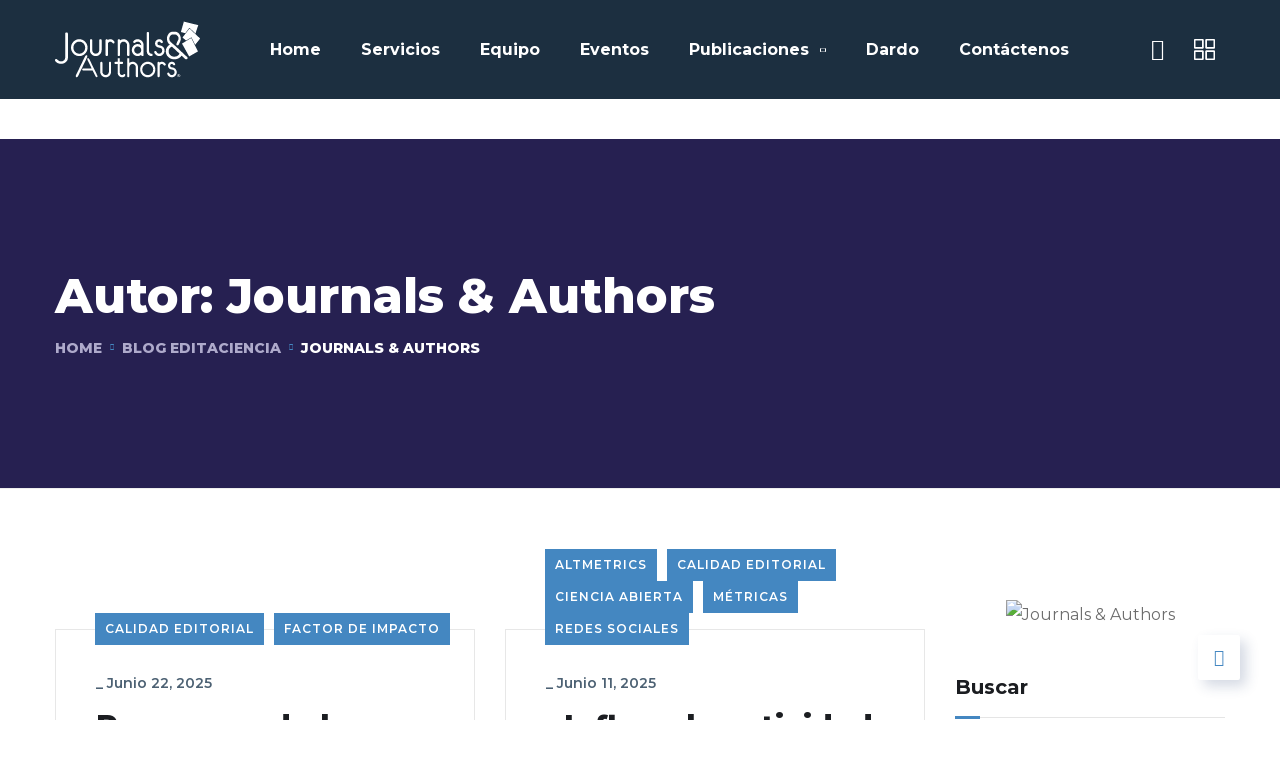

--- FILE ---
content_type: text/html; charset=UTF-8
request_url: https://jasolutions.com.co/author/josemiguel/page/2/
body_size: 64765
content:
<!doctype html>
<html lang="es">
<head>
	<meta charset="UTF-8">
	<meta name="viewport" content="width=device-width, initial-scale=1">
	<link rel="profile" href="https://gmpg.org/xfn/11">

	<title>Journals &amp; Authors &#8211; Página 2 &#8211; Journals &amp; Authors</title>
<meta name='robots' content='max-image-preview:large' />
	<style>img:is([sizes="auto" i], [sizes^="auto," i]) { contain-intrinsic-size: 3000px 1500px }</style>
	<link rel='dns-prefetch' href='//www.googletagmanager.com' />
<link rel='dns-prefetch' href='//fonts.googleapis.com' />
<link rel="alternate" type="application/rss+xml" title="Journals &amp; Authors &raquo; Feed" href="https://jasolutions.com.co/feed/" />
<link rel="alternate" type="application/rss+xml" title="Journals &amp; Authors &raquo; Feed de los comentarios" href="https://jasolutions.com.co/comments/feed/" />
<link rel="alternate" type="application/rss+xml" title="Journals &amp; Authors &raquo; Feed de entradas de Journals &amp; Authors" href="https://jasolutions.com.co/author/josemiguel/feed/" />
<script type="text/javascript">
/* <![CDATA[ */
window._wpemojiSettings = {"baseUrl":"https:\/\/s.w.org\/images\/core\/emoji\/15.0.3\/72x72\/","ext":".png","svgUrl":"https:\/\/s.w.org\/images\/core\/emoji\/15.0.3\/svg\/","svgExt":".svg","source":{"concatemoji":"https:\/\/jasolutions.com.co\/wp-includes\/js\/wp-emoji-release.min.js?ver=6.7.1"}};
/*! This file is auto-generated */
!function(i,n){var o,s,e;function c(e){try{var t={supportTests:e,timestamp:(new Date).valueOf()};sessionStorage.setItem(o,JSON.stringify(t))}catch(e){}}function p(e,t,n){e.clearRect(0,0,e.canvas.width,e.canvas.height),e.fillText(t,0,0);var t=new Uint32Array(e.getImageData(0,0,e.canvas.width,e.canvas.height).data),r=(e.clearRect(0,0,e.canvas.width,e.canvas.height),e.fillText(n,0,0),new Uint32Array(e.getImageData(0,0,e.canvas.width,e.canvas.height).data));return t.every(function(e,t){return e===r[t]})}function u(e,t,n){switch(t){case"flag":return n(e,"\ud83c\udff3\ufe0f\u200d\u26a7\ufe0f","\ud83c\udff3\ufe0f\u200b\u26a7\ufe0f")?!1:!n(e,"\ud83c\uddfa\ud83c\uddf3","\ud83c\uddfa\u200b\ud83c\uddf3")&&!n(e,"\ud83c\udff4\udb40\udc67\udb40\udc62\udb40\udc65\udb40\udc6e\udb40\udc67\udb40\udc7f","\ud83c\udff4\u200b\udb40\udc67\u200b\udb40\udc62\u200b\udb40\udc65\u200b\udb40\udc6e\u200b\udb40\udc67\u200b\udb40\udc7f");case"emoji":return!n(e,"\ud83d\udc26\u200d\u2b1b","\ud83d\udc26\u200b\u2b1b")}return!1}function f(e,t,n){var r="undefined"!=typeof WorkerGlobalScope&&self instanceof WorkerGlobalScope?new OffscreenCanvas(300,150):i.createElement("canvas"),a=r.getContext("2d",{willReadFrequently:!0}),o=(a.textBaseline="top",a.font="600 32px Arial",{});return e.forEach(function(e){o[e]=t(a,e,n)}),o}function t(e){var t=i.createElement("script");t.src=e,t.defer=!0,i.head.appendChild(t)}"undefined"!=typeof Promise&&(o="wpEmojiSettingsSupports",s=["flag","emoji"],n.supports={everything:!0,everythingExceptFlag:!0},e=new Promise(function(e){i.addEventListener("DOMContentLoaded",e,{once:!0})}),new Promise(function(t){var n=function(){try{var e=JSON.parse(sessionStorage.getItem(o));if("object"==typeof e&&"number"==typeof e.timestamp&&(new Date).valueOf()<e.timestamp+604800&&"object"==typeof e.supportTests)return e.supportTests}catch(e){}return null}();if(!n){if("undefined"!=typeof Worker&&"undefined"!=typeof OffscreenCanvas&&"undefined"!=typeof URL&&URL.createObjectURL&&"undefined"!=typeof Blob)try{var e="postMessage("+f.toString()+"("+[JSON.stringify(s),u.toString(),p.toString()].join(",")+"));",r=new Blob([e],{type:"text/javascript"}),a=new Worker(URL.createObjectURL(r),{name:"wpTestEmojiSupports"});return void(a.onmessage=function(e){c(n=e.data),a.terminate(),t(n)})}catch(e){}c(n=f(s,u,p))}t(n)}).then(function(e){for(var t in e)n.supports[t]=e[t],n.supports.everything=n.supports.everything&&n.supports[t],"flag"!==t&&(n.supports.everythingExceptFlag=n.supports.everythingExceptFlag&&n.supports[t]);n.supports.everythingExceptFlag=n.supports.everythingExceptFlag&&!n.supports.flag,n.DOMReady=!1,n.readyCallback=function(){n.DOMReady=!0}}).then(function(){return e}).then(function(){var e;n.supports.everything||(n.readyCallback(),(e=n.source||{}).concatemoji?t(e.concatemoji):e.wpemoji&&e.twemoji&&(t(e.twemoji),t(e.wpemoji)))}))}((window,document),window._wpemojiSettings);
/* ]]> */
</script>

<link rel='stylesheet' id='masterstudy-bootstrap-css' href='https://jasolutions.com.co/wp-content/plugins/masterstudy-lms-learning-management-system/_core/assets/vendors/bootstrap.min.css?ver=3.6.20' type='text/css' media='all' />
<link rel='stylesheet' id='masterstudy-bootstrap-custom-css' href='https://jasolutions.com.co/wp-content/plugins/masterstudy-lms-learning-management-system/_core/assets/vendors/ms-bootstrap-custom.css?ver=3.6.20' type='text/css' media='all' />
<style id='wp-emoji-styles-inline-css' type='text/css'>

	img.wp-smiley, img.emoji {
		display: inline !important;
		border: none !important;
		box-shadow: none !important;
		height: 1em !important;
		width: 1em !important;
		margin: 0 0.07em !important;
		vertical-align: -0.1em !important;
		background: none !important;
		padding: 0 !important;
	}
</style>
<style id='wp-block-library-inline-css' type='text/css'>
:root{--wp-admin-theme-color:#007cba;--wp-admin-theme-color--rgb:0,124,186;--wp-admin-theme-color-darker-10:#006ba1;--wp-admin-theme-color-darker-10--rgb:0,107,161;--wp-admin-theme-color-darker-20:#005a87;--wp-admin-theme-color-darker-20--rgb:0,90,135;--wp-admin-border-width-focus:2px;--wp-block-synced-color:#7a00df;--wp-block-synced-color--rgb:122,0,223;--wp-bound-block-color:var(--wp-block-synced-color)}@media (min-resolution:192dpi){:root{--wp-admin-border-width-focus:1.5px}}.wp-element-button{cursor:pointer}:root{--wp--preset--font-size--normal:16px;--wp--preset--font-size--huge:42px}:root .has-very-light-gray-background-color{background-color:#eee}:root .has-very-dark-gray-background-color{background-color:#313131}:root .has-very-light-gray-color{color:#eee}:root .has-very-dark-gray-color{color:#313131}:root .has-vivid-green-cyan-to-vivid-cyan-blue-gradient-background{background:linear-gradient(135deg,#00d084,#0693e3)}:root .has-purple-crush-gradient-background{background:linear-gradient(135deg,#34e2e4,#4721fb 50%,#ab1dfe)}:root .has-hazy-dawn-gradient-background{background:linear-gradient(135deg,#faaca8,#dad0ec)}:root .has-subdued-olive-gradient-background{background:linear-gradient(135deg,#fafae1,#67a671)}:root .has-atomic-cream-gradient-background{background:linear-gradient(135deg,#fdd79a,#004a59)}:root .has-nightshade-gradient-background{background:linear-gradient(135deg,#330968,#31cdcf)}:root .has-midnight-gradient-background{background:linear-gradient(135deg,#020381,#2874fc)}.has-regular-font-size{font-size:1em}.has-larger-font-size{font-size:2.625em}.has-normal-font-size{font-size:var(--wp--preset--font-size--normal)}.has-huge-font-size{font-size:var(--wp--preset--font-size--huge)}.has-text-align-center{text-align:center}.has-text-align-left{text-align:left}.has-text-align-right{text-align:right}#end-resizable-editor-section{display:none}.aligncenter{clear:both}.items-justified-left{justify-content:flex-start}.items-justified-center{justify-content:center}.items-justified-right{justify-content:flex-end}.items-justified-space-between{justify-content:space-between}.screen-reader-text{border:0;clip:rect(1px,1px,1px,1px);clip-path:inset(50%);height:1px;margin:-1px;overflow:hidden;padding:0;position:absolute;width:1px;word-wrap:normal!important}.screen-reader-text:focus{background-color:#ddd;clip:auto!important;clip-path:none;color:#444;display:block;font-size:1em;height:auto;left:5px;line-height:normal;padding:15px 23px 14px;text-decoration:none;top:5px;width:auto;z-index:100000}html :where(.has-border-color){border-style:solid}html :where([style*=border-top-color]){border-top-style:solid}html :where([style*=border-right-color]){border-right-style:solid}html :where([style*=border-bottom-color]){border-bottom-style:solid}html :where([style*=border-left-color]){border-left-style:solid}html :where([style*=border-width]){border-style:solid}html :where([style*=border-top-width]){border-top-style:solid}html :where([style*=border-right-width]){border-right-style:solid}html :where([style*=border-bottom-width]){border-bottom-style:solid}html :where([style*=border-left-width]){border-left-style:solid}html :where(img[class*=wp-image-]){height:auto;max-width:100%}:where(figure){margin:0 0 1em}html :where(.is-position-sticky){--wp-admin--admin-bar--position-offset:var(--wp-admin--admin-bar--height,0px)}@media screen and (max-width:600px){html :where(.is-position-sticky){--wp-admin--admin-bar--position-offset:0px}}
</style>
<style id='classic-theme-styles-inline-css' type='text/css'>
/*! This file is auto-generated */
.wp-block-button__link{color:#fff;background-color:#32373c;border-radius:9999px;box-shadow:none;text-decoration:none;padding:calc(.667em + 2px) calc(1.333em + 2px);font-size:1.125em}.wp-block-file__button{background:#32373c;color:#fff;text-decoration:none}
</style>
<link rel='stylesheet' id='chaty-front-css-css' href='https://jasolutions.com.co/wp-content/plugins/chaty/css/chaty-front.min.css?ver=3.3.81744747413' type='text/css' media='all' />
<link rel='stylesheet' id='contact-form-7-css' href='https://jasolutions.com.co/wp-content/plugins/contact-form-7/includes/css/styles.css?ver=6.0.1' type='text/css' media='all' />
<link rel='stylesheet' id='font-awesome-min-css' href='https://jasolutions.com.co/wp-content/plugins/masterstudy-lms-learning-management-system/_core/assets/vendors/font-awesome.min.css?ver=3.6.20' type='text/css' media='all' />
<link rel='stylesheet' id='stm_lms_icons-css' href='https://jasolutions.com.co/wp-content/plugins/masterstudy-lms-learning-management-system/_core/assets/icons/style.css?ver=3.6.20' type='text/css' media='all' />
<link rel='stylesheet' id='video.js-css' href='https://jasolutions.com.co/wp-content/plugins/masterstudy-lms-learning-management-system/_core/assets/vendors/video-js.min.css?ver=3.6.20' type='text/css' media='all' />
<link rel='stylesheet' id='masterstudy-lms-learning-management-system-css' href='https://jasolutions.com.co/wp-content/plugins/masterstudy-lms-learning-management-system/_core/assets/css/stm_lms.css?ver=3.6.20' type='text/css' media='all' />
<link rel='stylesheet' id='stm-lms-noconflict/main-css' href='https://jasolutions.com.co/wp-content/plugins/masterstudy-lms-learning-management-system/_core/assets/css/parts/noconflict/main.css?ver=3.6.20' type='text/css' media='all' />
<link rel='stylesheet' id='cmplz-general-css' href='https://jasolutions.com.co/wp-content/plugins/complianz-gdpr/assets/css/cookieblocker.min.css?ver=1741547845' type='text/css' media='all' />
<link rel='stylesheet' id='engitech-fonts-css' href='https://fonts.googleapis.com/css?family=Montserrat%3A100%2C100i%2C200%2C200i%2C300%2C300i%2C400%2C400i%2C500%2C500i%2C600%2C600i%2C700%2C700i%2C800%2C800i%2C900%2C900i&#038;subset=latin%2Clatin-ext' type='text/css' media='all' />
<link rel='stylesheet' id='bootstrap-css' href='https://jasolutions.com.co/wp-content/themes/engitech/css/bootstrap.css?ver=4.0' type='text/css' media='all' />
<link rel='stylesheet' id='engitech-awesome-font-css' href='https://jasolutions.com.co/wp-content/themes/engitech/css/font-awesome.min.css?ver=6.7.1' type='text/css' media='all' />
<link rel='stylesheet' id='engitech-flaticon-font-css' href='https://jasolutions.com.co/wp-content/themes/engitech/css/flaticon.css?ver=6.7.1' type='text/css' media='all' />
<link rel='stylesheet' id='slick-slider-css' href='https://jasolutions.com.co/wp-content/themes/engitech/css/slick.css?ver=6.7.1' type='text/css' media='all' />
<link rel='stylesheet' id='slick-theme-css' href='https://jasolutions.com.co/wp-content/themes/engitech/css/slick-theme.css?ver=6.7.1' type='text/css' media='all' />
<link rel='stylesheet' id='magnific-popup-css' href='https://jasolutions.com.co/wp-content/themes/engitech/css/magnific-popup.css?ver=6.7.1' type='text/css' media='all' />
<link rel='stylesheet' id='engitech-style-css' href='https://jasolutions.com.co/wp-content/themes/engitech/style.css?ver=1.8.6' type='text/css' media='all' />
<link rel='stylesheet' id='simple-likes-public-css-css' href='https://jasolutions.com.co/wp-content/themes/engitech/inc/backend/css/simple-likes-public.css?ver=6.7.1' type='text/css' media='all' />
<script type="text/javascript" src="https://jasolutions.com.co/wp-includes/js/jquery/jquery.min.js?ver=3.7.1" id="jquery-core-js"></script>
<script type="text/javascript" src="https://jasolutions.com.co/wp-includes/js/jquery/jquery-migrate.min.js?ver=3.4.1" id="jquery-migrate-js"></script>
<script type="text/javascript" id="stm-lms-lms-js-extra">
/* <![CDATA[ */
var stm_lms_vars = {"symbol":"$","position":"left","currency_thousands":",","wp_rest_nonce":"6414603e40","translate":{"delete":"Are you sure you want to delete this course from cart?"}};
/* ]]> */
</script>
<script type="text/javascript" src="https://jasolutions.com.co/wp-content/plugins/masterstudy-lms-learning-management-system/_core/assets/js/lms.js?ver=3.6.20" id="stm-lms-lms-js"></script>
<script type="text/javascript" id="simple-likes-public-js-js-extra">
/* <![CDATA[ */
var simpleLikes = {"ajaxurl":"https:\/\/jasolutions.com.co\/wp-admin\/admin-ajax.php","like":"Like","unlike":"Unlike"};
/* ]]> */
</script>
<script type="text/javascript" src="https://jasolutions.com.co/wp-content/themes/engitech/inc/backend/js/simple-likes-public.js?ver=0.5" id="simple-likes-public-js-js"></script>

<!-- Fragmento de código de la etiqueta de Google (gtag.js) añadida por Site Kit -->
<!-- Fragmento de código de Google Analytics añadido por Site Kit -->
<script type="text/javascript" src="https://www.googletagmanager.com/gtag/js?id=GT-P8ZPTTN" id="google_gtagjs-js" async></script>
<script type="text/javascript" id="google_gtagjs-js-after">
/* <![CDATA[ */
window.dataLayer = window.dataLayer || [];function gtag(){dataLayer.push(arguments);}
gtag("set","linker",{"domains":["jasolutions.com.co"]});
gtag("js", new Date());
gtag("set", "developer_id.dZTNiMT", true);
gtag("config", "GT-P8ZPTTN");
 window._googlesitekit = window._googlesitekit || {}; window._googlesitekit.throttledEvents = []; window._googlesitekit.gtagEvent = (name, data) => { var key = JSON.stringify( { name, data } ); if ( !! window._googlesitekit.throttledEvents[ key ] ) { return; } window._googlesitekit.throttledEvents[ key ] = true; setTimeout( () => { delete window._googlesitekit.throttledEvents[ key ]; }, 5 ); gtag( "event", name, { ...data, event_source: "site-kit" } ); }; 
/* ]]> */
</script>
<link rel="https://api.w.org/" href="https://jasolutions.com.co/wp-json/" /><link rel="alternate" title="JSON" type="application/json" href="https://jasolutions.com.co/wp-json/wp/v2/users/3" /><link rel="EditURI" type="application/rsd+xml" title="RSD" href="https://jasolutions.com.co/xmlrpc.php?rsd" />
<meta name="generator" content="WordPress 6.7.1" />
<meta name="generator" content="Site Kit by Google 1.160.1" />	<script type="text/javascript">
		var stm_lms_ajaxurl = 'https://jasolutions.com.co/wp-admin/admin-ajax.php';
		var stm_lms_resturl = 'https://jasolutions.com.co/wp-json/stm-lms/v1';
		var ms_lms_resturl = 'https://jasolutions.com.co/wp-json/masterstudy-lms/v2';
		var ms_lms_nonce = '6414603e40';
		var stm_ajax_add_pear_hb = 'd9eb1bfcdc';
			</script>
	<style>
		.vue_is_disabled {
			display: none;
		}
		#wp-admin-bar-lms-settings img {
			max-width: 16px;
			vertical-align: sub;
		}
	</style>
		<script>
		var stm_lms_nonces = {"stm_install_starter_theme":"f0247b8193","load_modal":"307631ef24","load_content":"c4f9529bee","start_quiz":"8f67fc71a7","user_answers":"1bd447268f","get_order_info":"9a397dfd7a","user_orders":"dbfbf5e1f7","stm_lms_get_instructor_courses":"f929a6cb09","stm_lms_add_comment":"1f2a3e48f9","stm_lms_manage_students":"d323ae80cf","stm_lms_get_comments":"e96a8421d6","stm_lms_login":"19fedf91ae","stm_lms_register":"f8a776ff2f","stm_lms_become_instructor":"e86784fa08","stm_lms_enterprise":"d873a1e7ad","stm_lms_get_user_courses":"7dba2b8e8d","stm_lms_get_user_quizzes":"a452255552","stm_lms_wishlist":"d878efe04a","stm_lms_save_user_info":"01e5a93e9a","stm_lms_lost_password":"9809dfc19a","stm_lms_change_avatar":"dd096fe8f3","stm_lms_delete_avatar":"d02a13bdba","stm_lms_complete_lesson":"105a1cdac3","stm_lms_use_membership":"eb7711c1d8","stm_lms_change_featured":"f441b0cc65","stm_lms_delete_course_subscription":"d406eec30d","stm_lms_get_reviews":"de447449d5","stm_lms_add_review":"94de832ec7","stm_lms_add_to_cart":"fb7e8a42be","stm_lms_delete_from_cart":"c419b7ab32","stm_lms_purchase":"9f876196b8","stm_lms_send_message":"7f877f6a39","stm_lms_get_user_conversations":"3d01e377ad","stm_lms_get_user_messages":"c2bafb7ff3","stm_lms_clear_new_messages":"bcdee34379","wpcfto_save_settings":"ebd9ea6f99","stm_lms_tables_update":"131946597f","stm_lms_get_enterprise_groups":"39ef9b932d","stm_lms_get_enterprise_group":"c9e391bc3b","stm_lms_add_enterprise_group":"b5fa1a6872","stm_lms_delete_enterprise_group":"97ff468c01","stm_lms_add_to_cart_enterprise":"9b2aff3558","stm_lms_get_user_ent_courses":"bd00f84158","stm_lms_delete_user_ent_courses":"ec2c68b89c","stm_lms_add_user_ent_courses":"738bb81cb9","stm_lms_change_ent_group_admin":"c80352a258","stm_lms_delete_user_from_group":"ef9eeb7008","stm_lms_import_groups":"8ba51dd02d","stm_lms_edit_user_answer":"22dee9778d","stm_lms_get_user_points_history":"4014dd44f4","stm_lms_buy_for_points":"57cb441fbe","stm_lms_get_point_users":"76e0351645","stm_lms_get_user_points_history_admin":"d9617dcd2d","stm_lms_change_points":"3b900093ba","stm_lms_delete_points":"23b8016747","stm_lms_get_user_bundles":"f81fe10d85","stm_lms_change_bundle_status":"268dcda66c","stm_lms_delete_bundle":"f0046ec8f0","stm_lms_check_certificate_code":"ef69c5b355","stm_lms_get_google_classroom_courses":"8b852660aa","stm_lms_get_google_classroom_course":"a97514e210","stm_lms_get_google_classroom_publish_course":"13c46d393d","stm_lms_get_g_c_get_archive_page":"04446bd761","install_zoom_addon":"ab3a4320d0","stm_lms_get_course_cookie_redirect":"575f66366f","stm_get_certificates":"c233657815","stm_get_certificate_fields":"4b65d2c6d6","stm_save_certificate":"11070b221a","stm_upload_certificate_images":"b177a74917","stm_generate_certificates_preview":"79c4c5e21e","stm_save_default_certificate":"55b2064041","stm_delete_default_certificate":"77e0e822a8","stm_save_certificate_category":"444738ec41","stm_delete_certificate_category":"2ec92ee91e","stm_get_certificate_categories":"9d6336e77a","stm_get_certificate":"aa7c0fbfd7","stm_delete_certificate":"6a9357e227","stm_lms_get_users_submissions":"916c9b181d","stm_lms_update_user_status":"6077a011eb","stm_lms_hide_become_instructor_notice":"8270da7ea2","stm_lms_ban_user":"d03e9debe7","stm_lms_save_forms":"c8ab6c7cfa","stm_lms_get_forms":"73d682e2a5","stm_lms_upload_form_file":"50aeabcfa2","stm_lms_dashboard_get_course_students":"ee16948d11","stm_lms_dashboard_delete_user_from_course":"4c6b7c2400","stm_lms_dashboard_add_user_to_course":"a8708502ff","stm_lms_dashboard_import_users_to_course":"d775018d5a","stm_lms_dashboard_export_course_students_to_csv":"11fdb4f061","stm_lms_add_to_cart_guest":"d7c583cb02","stm_lms_fast_login":"29c85655af","stm_lms_fast_register":"a9d207787e","stm_lms_change_lms_author":"43185c63f5","stm_lms_add_student_manually":"ec75f4ae8e","stm_lms_change_course_status":"a28b502933","stm_lms_total_progress":"7deb2c6c0b","stm_lms_add_h5p_result":"ef955022eb","stm_lms_toggle_buying":"ce756607dc","stm_lms_logout":"7aa9d3f266","stm_lms_restore_password":"71ab7eeb17","stm_lms_hide_announcement":"39d8d7ea5f","stm_lms_get_curriculum_v2":"6d3920ce70","stm_lms_dashboard_get_student_progress":"c35813c615","stm_lms_dashboard_set_student_item_progress":"e1e3096fe9","stm_lms_dashboard_reset_student_progress":"7d5b3af0ea","stm_lms_dashboard_get_courses_list":"6ffe502e59","stm_lms_dashboard_get_student_assignments":"8eb14f969c","stm_lms_dashboard_get_student_quizzes":"d2249a0923","stm_lms_dashboard_get_student_quiz":"c941ec737e","stm_lms_wizard_save_settings":"ed1d2f401e","stm_lms_wizard_save_business_type":"e908be68a2","stm_lms_get_enrolled_assingments":"404fc6175b","stm-lms-starter-theme-install":"4e7a175e77","stm_lms_enrolled_quizzes":"45fd95c43e"};
	</script>
		<style>
		:root {
							--accent-100: rgba(34,122,255,1);
				--accent-70: rgba(34, 122, 255, 0.7);
				--accent-50: rgba(34, 122, 255, 0.5);
				--accent-30: rgba(34, 122, 255, 0.3);
				--accent-10: rgba(34, 122, 255, 0.1);
				--accent-5: rgba(34, 122, 255, 0.05);
				--accent-0: rgba(34, 122, 255, 0);
				--accent-hover: rgba(34, 122, 255, 0.85);
							--warning-100: rgba(255,168,0,1);
				--warning-70: rgba(255, 168, 0, 0.7);
				--warning-50: rgba(255, 168, 0, 0.5);
				--warning-30: rgba(255, 168, 0, 0.3);
				--warning-10: rgba(255, 168, 0, 0.1);
				--warning-5: rgba(255, 168, 0, 0.05);
				--warning-0: rgba(255, 168, 0, 0);
				--warning-hover: rgba(255, 168, 0, 0.85);
							--danger-100: rgba(255,57,69,1);
				--danger-70: rgba(255, 57, 69, 0.7);
				--danger-50: rgba(255, 57, 69, 0.5);
				--danger-30: rgba(255, 57, 69, 0.3);
				--danger-10: rgba(255, 57, 69, 0.1);
				--danger-5: rgba(255, 57, 69, 0.05);
				--danger-0: rgba(255, 57, 69, 0);
				--danger-hover: rgba(255, 57, 69, 0.85);
							--success-100: rgba(97,204,47,1);
				--success-70: rgba(97, 204, 47, 0.7);
				--success-50: rgba(97, 204, 47, 0.5);
				--success-30: rgba(97, 204, 47, 0.3);
				--success-10: rgba(97, 204, 47, 0.1);
				--success-5: rgba(97, 204, 47, 0.05);
				--success-0: rgba(97, 204, 47, 0);
				--success-hover: rgba(97, 204, 47, 0.85);
					}
	</style>
				<style>.cmplz-hidden {
					display: none !important;
				}</style>	<script type="text/javascript">
		var stm_wpcfto_ajaxurl = 'https://jasolutions.com.co/wp-admin/admin-ajax.php';
	</script>

	<style>
		.vue_is_disabled {
			display: none;
		}
	</style>
		<script>
		var stm_wpcfto_nonces = {"wpcfto_save_settings":"ebd9ea6f99","get_image_url":"7b759692b0","wpcfto_upload_file":"508d7c8caa","wpcfto_search_posts":"47feb76fac","wpcfto_regenerate_fonts":"06f335b304","wpcfto_create_term":"74a75b0621"};
	</script>
	<style type="text/css">
        /****Main Color****/

        	/*Background Color*/
            .bg-primary,
            .octf-btn,
            .octf-btn.octf-btn-second:hover, .octf-btn.octf-btn-second:focus,
            .main-navigation > ul > li:before,
            .cart-icon .count,
            .post-box .post-cat a,
            .post-box .btn-play:hover i,
            .page-pagination li span, .page-pagination li a:hover,
            .blog-post .share-post a,
            .post-nav a:before,
            .widget-area .widget .widget-title:before,
            .search-form .search-submit,
            .icon-box-s2.s2:after,
            .tech-box:hover,
            .ot-image-box:after,
            .service-box .icon-main,
            .serv-box-2:hover .icon-main,
            .project-slider .projects-box:hover .portfolio-info .btn-link,
            .project-slider .slick-arrow:hover,
            .ot-counter h6:before,
            .ot-progress .progress-bar,
            .video-popup a:hover,
            .ot-tabs .tab-link,
            .ot-tabs .tab-link.current, .ot-tabs .tab-link:hover,
            .ot-industries .indus-item .item-inner .overlay:after,
            .mc4wp-form-fields .subscribe-inner-form .subscribe-btn-icon{background:#4487c1;}

            /*Border Color*/
            .post-box .btn-play:hover:before, .post-box .btn-play:hover:after,
            .page-pagination li span, .page-pagination li a:hover,
            .tech-box:hover,
            .video-popup a:hover span{border-color:#4487c1;}

            /*Color*/
            .text-primary,
            .slick-arrow:not(.slick-disabled):hover,
            .btn-details,
            .btn-details:visited,
            a:hover, a:focus, a:active,
            .header-topbar a:hover,
            .extra-text a,
            .header-style-3 .header-topbar a:hover,
            .main-navigation ul > li > a:hover,
            .main-navigation ul li li a:before,
            .main-navigation ul li li a:hover,.main-navigation ul ul li.current-menu-item > a,.main-navigation ul ul li.current-menu-ancestor > a,
            .main-navigation ul > li.menu-item-has-children > a:hover:after,
            .octf-btn-cta .contact-header i,
            .header-style-3 .main-navigation ul.menu > li > a:hover,.header-style-3 .octf-btn-cta .octf-cta-icons i:hover,
            .header_mobile .mobile_nav .mobile_mainmenu li li a:hover,.header_mobile .mobile_nav .mobile_mainmenu ul > li > ul > li.current-menu-ancestor > a,
            .header_mobile .mobile_nav .mobile_mainmenu > li > a:hover, .header_mobile .mobile_nav .mobile_mainmenu > li.current-menu-item > a,.header_mobile .mobile_nav .mobile_mainmenu > li.current-menu-ancestor > a,
            .page-header,
            .page-header .breadcrumbs li:before,
            .post-box .entry-meta a:hover,
            .post-box .link-box a:hover,
            .post-box .btn-play i,
            .post-box .btn-readmore > a,
            .blog-post .author-bio .author-info .author-socials a:hover,
            .drop-cap span,
            .comments-area .comment-item .comment-meta .comment-reply-link,
            .comment-respond .comment-reply-title small a:hover,
            .icon-box-s2 .content-box h5 a:hover,
            .project-slider .projects-box .portfolio-info .btn-link i,
            .contact-info i,
            .ot-accordions .acc-item .acc-toggle:hover,
            .ot-accordions .acc-item.current .acc-toggle,
            .ot-accordions .acc-item.current .acc-toggle i,
            .ot-counter h6,
            .ot-counter2 .s-num,
            .team-wrap .team-social a:hover,
            .ot-pricing-table .inner-table h2,
            .ot-pricing-table .inner-table .details ul li.active:before,
            .ot-countdown li.seperator,
            .video-popup a,
            .dc-text .elementor-drop-cap span,
            .footer-menu ul li a:hover,
            .mc4wp-form-fields .subscribe-inner-form .subscribe-btn-icon:hover,
            #back-to-top{color: #4487c1;}

            .wpcf7 .main-form{background-image: linear-gradient(90deg,#4487c1 0%,#4c6173 100%);}
			

		/****Second Color****/
        
		    /*Background Color*/
                  .bg-second,
                  .octf-btn:hover, .octf-btn:focus,
                  .octf-btn.octf-btn-second,
                  .octf-btn.octf-btn-second:visited,
                  .post-box .post-cat a:hover,
                  .blog-post .tagcloud a:hover,
                  .widget .tagcloud a:hover,
                  .search-form .search-submit:hover,
                  .icon-box-s1 .line-box:after,
                  .project_filters li a:after,
                  .ot-tabs .tab-link:hover, .ot-tabs .tab-link:focus,
                  .wpcf7 .main-form button:hover{background:#4c6173;}

                  /*Color*/
                  blockquote:before,
                  .text-second,
                  .slick-dots li.slick-active button:before,
                  a,
                  a:visited,
                  .post-box .entry-meta,
                  .post-box .entry-meta a,
                  .post-box .link-box i,
                  .post-box .quote-box i,
                  .comment-form .logged-in-as a:hover,
                  .widget-area .widget ul:not(.recent-news) > li a:hover,
                  .widget-area .widget_categories ul li a:before,.widget-area .widget_product_categories ul li a:before,.widget-area .widget_archive ul li a:before,
                  .widget-area .widget_categories ul li a:hover,.widget-area .widget_product_categories ul li a:hover,.widget-area .widget_archive ul li a:hover,
                  .widget-area .widget_categories ul li a:hover + span,.widget-area .widget_product_categories ul li a:hover + span,.widget-area .widget_archive ul li a:hover + span,
                  .widget .recent-news h6 a:hover,
                  .ot-heading > span,
                  .icon-box-s1 .icon-main,
                  .icon-box-s2.s1 .icon-main, .icon-box-s2.s3 .icon-main,
                  .icon-box-s2.s2 .icon-main,
                  .serv-box .content-box ul li a:before,
                  .serv-box .content-box ul li:hover a, .serv-box .content-box ul li.active a,
                  .project_filters li a:hover, .project_filters li a.selected,
                  .ot-pricing-table .octf-btn:hover,
                  .dc-text.dc-text-second .elementor-drop-cap span{color: #4c6173;}

			</style><meta name="generator" content="Elementor 3.25.11; features: e_font_icon_svg, additional_custom_breakpoints, e_optimized_control_loading, e_element_cache; settings: css_print_method-external, google_font-enabled, font_display-swap">
			<style>
				.e-con.e-parent:nth-of-type(n+4):not(.e-lazyloaded):not(.e-no-lazyload),
				.e-con.e-parent:nth-of-type(n+4):not(.e-lazyloaded):not(.e-no-lazyload) * {
					background-image: none !important;
				}
				@media screen and (max-height: 1024px) {
					.e-con.e-parent:nth-of-type(n+3):not(.e-lazyloaded):not(.e-no-lazyload),
					.e-con.e-parent:nth-of-type(n+3):not(.e-lazyloaded):not(.e-no-lazyload) * {
						background-image: none !important;
					}
				}
				@media screen and (max-height: 640px) {
					.e-con.e-parent:nth-of-type(n+2):not(.e-lazyloaded):not(.e-no-lazyload),
					.e-con.e-parent:nth-of-type(n+2):not(.e-lazyloaded):not(.e-no-lazyload) * {
						background-image: none !important;
					}
				}
			</style>
			<meta name="generator" content="Powered by Slider Revolution 6.7.23 - responsive, Mobile-Friendly Slider Plugin for WordPress with comfortable drag and drop interface." />
<script>function setREVStartSize(e){
			//window.requestAnimationFrame(function() {
				window.RSIW = window.RSIW===undefined ? window.innerWidth : window.RSIW;
				window.RSIH = window.RSIH===undefined ? window.innerHeight : window.RSIH;
				try {
					var pw = document.getElementById(e.c).parentNode.offsetWidth,
						newh;
					pw = pw===0 || isNaN(pw) || (e.l=="fullwidth" || e.layout=="fullwidth") ? window.RSIW : pw;
					e.tabw = e.tabw===undefined ? 0 : parseInt(e.tabw);
					e.thumbw = e.thumbw===undefined ? 0 : parseInt(e.thumbw);
					e.tabh = e.tabh===undefined ? 0 : parseInt(e.tabh);
					e.thumbh = e.thumbh===undefined ? 0 : parseInt(e.thumbh);
					e.tabhide = e.tabhide===undefined ? 0 : parseInt(e.tabhide);
					e.thumbhide = e.thumbhide===undefined ? 0 : parseInt(e.thumbhide);
					e.mh = e.mh===undefined || e.mh=="" || e.mh==="auto" ? 0 : parseInt(e.mh,0);
					if(e.layout==="fullscreen" || e.l==="fullscreen")
						newh = Math.max(e.mh,window.RSIH);
					else{
						e.gw = Array.isArray(e.gw) ? e.gw : [e.gw];
						for (var i in e.rl) if (e.gw[i]===undefined || e.gw[i]===0) e.gw[i] = e.gw[i-1];
						e.gh = e.el===undefined || e.el==="" || (Array.isArray(e.el) && e.el.length==0)? e.gh : e.el;
						e.gh = Array.isArray(e.gh) ? e.gh : [e.gh];
						for (var i in e.rl) if (e.gh[i]===undefined || e.gh[i]===0) e.gh[i] = e.gh[i-1];
											
						var nl = new Array(e.rl.length),
							ix = 0,
							sl;
						e.tabw = e.tabhide>=pw ? 0 : e.tabw;
						e.thumbw = e.thumbhide>=pw ? 0 : e.thumbw;
						e.tabh = e.tabhide>=pw ? 0 : e.tabh;
						e.thumbh = e.thumbhide>=pw ? 0 : e.thumbh;
						for (var i in e.rl) nl[i] = e.rl[i]<window.RSIW ? 0 : e.rl[i];
						sl = nl[0];
						for (var i in nl) if (sl>nl[i] && nl[i]>0) { sl = nl[i]; ix=i;}
						var m = pw>(e.gw[ix]+e.tabw+e.thumbw) ? 1 : (pw-(e.tabw+e.thumbw)) / (e.gw[ix]);
						newh =  (e.gh[ix] * m) + (e.tabh + e.thumbh);
					}
					var el = document.getElementById(e.c);
					if (el!==null && el) el.style.height = newh+"px";
					el = document.getElementById(e.c+"_wrapper");
					if (el!==null && el) {
						el.style.height = newh+"px";
						el.style.display = "block";
					}
				} catch(e){
					console.log("Failure at Presize of Slider:" + e)
				}
			//});
		  };</script>
<style id="kirki-inline-styles">.page-header{background-image:url("https://jasolutions.com.co/wp-content/uploads/2025/02/banner2-02-03.jpg");}body, p, button, input, select, optgroup, textarea, .font-main, .elementor-element .elementor-widget-text-editor, .elementor-element .elementor-widget-icon-list .elementor-icon-list-item{font-family:Montserrat;font-weight:400;text-transform:none;}@media (max-width: 767px){}@media (min-width: 768px) and (max-width: 1024px){}@media (min-width: 1024px){}/* cyrillic-ext */
@font-face {
  font-family: 'Montserrat';
  font-style: normal;
  font-weight: 400;
  font-display: swap;
  src: url(https://jasolutions.com.co/wp-content/fonts/montserrat/JTUHjIg1_i6t8kCHKm4532VJOt5-QNFgpCtr6Hw0aXpsog.woff2) format('woff2');
  unicode-range: U+0460-052F, U+1C80-1C8A, U+20B4, U+2DE0-2DFF, U+A640-A69F, U+FE2E-FE2F;
}
/* cyrillic */
@font-face {
  font-family: 'Montserrat';
  font-style: normal;
  font-weight: 400;
  font-display: swap;
  src: url(https://jasolutions.com.co/wp-content/fonts/montserrat/JTUHjIg1_i6t8kCHKm4532VJOt5-QNFgpCtr6Hw9aXpsog.woff2) format('woff2');
  unicode-range: U+0301, U+0400-045F, U+0490-0491, U+04B0-04B1, U+2116;
}
/* vietnamese */
@font-face {
  font-family: 'Montserrat';
  font-style: normal;
  font-weight: 400;
  font-display: swap;
  src: url(https://jasolutions.com.co/wp-content/fonts/montserrat/JTUHjIg1_i6t8kCHKm4532VJOt5-QNFgpCtr6Hw2aXpsog.woff2) format('woff2');
  unicode-range: U+0102-0103, U+0110-0111, U+0128-0129, U+0168-0169, U+01A0-01A1, U+01AF-01B0, U+0300-0301, U+0303-0304, U+0308-0309, U+0323, U+0329, U+1EA0-1EF9, U+20AB;
}
/* latin-ext */
@font-face {
  font-family: 'Montserrat';
  font-style: normal;
  font-weight: 400;
  font-display: swap;
  src: url(https://jasolutions.com.co/wp-content/fonts/montserrat/JTUHjIg1_i6t8kCHKm4532VJOt5-QNFgpCtr6Hw3aXpsog.woff2) format('woff2');
  unicode-range: U+0100-02BA, U+02BD-02C5, U+02C7-02CC, U+02CE-02D7, U+02DD-02FF, U+0304, U+0308, U+0329, U+1D00-1DBF, U+1E00-1E9F, U+1EF2-1EFF, U+2020, U+20A0-20AB, U+20AD-20C0, U+2113, U+2C60-2C7F, U+A720-A7FF;
}
/* latin */
@font-face {
  font-family: 'Montserrat';
  font-style: normal;
  font-weight: 400;
  font-display: swap;
  src: url(https://jasolutions.com.co/wp-content/fonts/montserrat/JTUHjIg1_i6t8kCHKm4532VJOt5-QNFgpCtr6Hw5aXo.woff2) format('woff2');
  unicode-range: U+0000-00FF, U+0131, U+0152-0153, U+02BB-02BC, U+02C6, U+02DA, U+02DC, U+0304, U+0308, U+0329, U+2000-206F, U+20AC, U+2122, U+2191, U+2193, U+2212, U+2215, U+FEFF, U+FFFD;
}/* cyrillic-ext */
@font-face {
  font-family: 'Roboto';
  font-style: normal;
  font-weight: 400;
  font-stretch: 100%;
  font-display: swap;
  src: url(https://jasolutions.com.co/wp-content/fonts/roboto/KFOMCnqEu92Fr1ME7kSn66aGLdTylUAMQXC89YmC2DPNWubEbVmZiArmlw.woff2) format('woff2');
  unicode-range: U+0460-052F, U+1C80-1C8A, U+20B4, U+2DE0-2DFF, U+A640-A69F, U+FE2E-FE2F;
}
/* cyrillic */
@font-face {
  font-family: 'Roboto';
  font-style: normal;
  font-weight: 400;
  font-stretch: 100%;
  font-display: swap;
  src: url(https://jasolutions.com.co/wp-content/fonts/roboto/KFOMCnqEu92Fr1ME7kSn66aGLdTylUAMQXC89YmC2DPNWubEbVmQiArmlw.woff2) format('woff2');
  unicode-range: U+0301, U+0400-045F, U+0490-0491, U+04B0-04B1, U+2116;
}
/* greek-ext */
@font-face {
  font-family: 'Roboto';
  font-style: normal;
  font-weight: 400;
  font-stretch: 100%;
  font-display: swap;
  src: url(https://jasolutions.com.co/wp-content/fonts/roboto/KFOMCnqEu92Fr1ME7kSn66aGLdTylUAMQXC89YmC2DPNWubEbVmYiArmlw.woff2) format('woff2');
  unicode-range: U+1F00-1FFF;
}
/* greek */
@font-face {
  font-family: 'Roboto';
  font-style: normal;
  font-weight: 400;
  font-stretch: 100%;
  font-display: swap;
  src: url(https://jasolutions.com.co/wp-content/fonts/roboto/KFOMCnqEu92Fr1ME7kSn66aGLdTylUAMQXC89YmC2DPNWubEbVmXiArmlw.woff2) format('woff2');
  unicode-range: U+0370-0377, U+037A-037F, U+0384-038A, U+038C, U+038E-03A1, U+03A3-03FF;
}
/* math */
@font-face {
  font-family: 'Roboto';
  font-style: normal;
  font-weight: 400;
  font-stretch: 100%;
  font-display: swap;
  src: url(https://jasolutions.com.co/wp-content/fonts/roboto/KFOMCnqEu92Fr1ME7kSn66aGLdTylUAMQXC89YmC2DPNWubEbVnoiArmlw.woff2) format('woff2');
  unicode-range: U+0302-0303, U+0305, U+0307-0308, U+0310, U+0312, U+0315, U+031A, U+0326-0327, U+032C, U+032F-0330, U+0332-0333, U+0338, U+033A, U+0346, U+034D, U+0391-03A1, U+03A3-03A9, U+03B1-03C9, U+03D1, U+03D5-03D6, U+03F0-03F1, U+03F4-03F5, U+2016-2017, U+2034-2038, U+203C, U+2040, U+2043, U+2047, U+2050, U+2057, U+205F, U+2070-2071, U+2074-208E, U+2090-209C, U+20D0-20DC, U+20E1, U+20E5-20EF, U+2100-2112, U+2114-2115, U+2117-2121, U+2123-214F, U+2190, U+2192, U+2194-21AE, U+21B0-21E5, U+21F1-21F2, U+21F4-2211, U+2213-2214, U+2216-22FF, U+2308-230B, U+2310, U+2319, U+231C-2321, U+2336-237A, U+237C, U+2395, U+239B-23B7, U+23D0, U+23DC-23E1, U+2474-2475, U+25AF, U+25B3, U+25B7, U+25BD, U+25C1, U+25CA, U+25CC, U+25FB, U+266D-266F, U+27C0-27FF, U+2900-2AFF, U+2B0E-2B11, U+2B30-2B4C, U+2BFE, U+3030, U+FF5B, U+FF5D, U+1D400-1D7FF, U+1EE00-1EEFF;
}
/* symbols */
@font-face {
  font-family: 'Roboto';
  font-style: normal;
  font-weight: 400;
  font-stretch: 100%;
  font-display: swap;
  src: url(https://jasolutions.com.co/wp-content/fonts/roboto/KFOMCnqEu92Fr1ME7kSn66aGLdTylUAMQXC89YmC2DPNWubEbVn6iArmlw.woff2) format('woff2');
  unicode-range: U+0001-000C, U+000E-001F, U+007F-009F, U+20DD-20E0, U+20E2-20E4, U+2150-218F, U+2190, U+2192, U+2194-2199, U+21AF, U+21E6-21F0, U+21F3, U+2218-2219, U+2299, U+22C4-22C6, U+2300-243F, U+2440-244A, U+2460-24FF, U+25A0-27BF, U+2800-28FF, U+2921-2922, U+2981, U+29BF, U+29EB, U+2B00-2BFF, U+4DC0-4DFF, U+FFF9-FFFB, U+10140-1018E, U+10190-1019C, U+101A0, U+101D0-101FD, U+102E0-102FB, U+10E60-10E7E, U+1D2C0-1D2D3, U+1D2E0-1D37F, U+1F000-1F0FF, U+1F100-1F1AD, U+1F1E6-1F1FF, U+1F30D-1F30F, U+1F315, U+1F31C, U+1F31E, U+1F320-1F32C, U+1F336, U+1F378, U+1F37D, U+1F382, U+1F393-1F39F, U+1F3A7-1F3A8, U+1F3AC-1F3AF, U+1F3C2, U+1F3C4-1F3C6, U+1F3CA-1F3CE, U+1F3D4-1F3E0, U+1F3ED, U+1F3F1-1F3F3, U+1F3F5-1F3F7, U+1F408, U+1F415, U+1F41F, U+1F426, U+1F43F, U+1F441-1F442, U+1F444, U+1F446-1F449, U+1F44C-1F44E, U+1F453, U+1F46A, U+1F47D, U+1F4A3, U+1F4B0, U+1F4B3, U+1F4B9, U+1F4BB, U+1F4BF, U+1F4C8-1F4CB, U+1F4D6, U+1F4DA, U+1F4DF, U+1F4E3-1F4E6, U+1F4EA-1F4ED, U+1F4F7, U+1F4F9-1F4FB, U+1F4FD-1F4FE, U+1F503, U+1F507-1F50B, U+1F50D, U+1F512-1F513, U+1F53E-1F54A, U+1F54F-1F5FA, U+1F610, U+1F650-1F67F, U+1F687, U+1F68D, U+1F691, U+1F694, U+1F698, U+1F6AD, U+1F6B2, U+1F6B9-1F6BA, U+1F6BC, U+1F6C6-1F6CF, U+1F6D3-1F6D7, U+1F6E0-1F6EA, U+1F6F0-1F6F3, U+1F6F7-1F6FC, U+1F700-1F7FF, U+1F800-1F80B, U+1F810-1F847, U+1F850-1F859, U+1F860-1F887, U+1F890-1F8AD, U+1F8B0-1F8BB, U+1F8C0-1F8C1, U+1F900-1F90B, U+1F93B, U+1F946, U+1F984, U+1F996, U+1F9E9, U+1FA00-1FA6F, U+1FA70-1FA7C, U+1FA80-1FA89, U+1FA8F-1FAC6, U+1FACE-1FADC, U+1FADF-1FAE9, U+1FAF0-1FAF8, U+1FB00-1FBFF;
}
/* vietnamese */
@font-face {
  font-family: 'Roboto';
  font-style: normal;
  font-weight: 400;
  font-stretch: 100%;
  font-display: swap;
  src: url(https://jasolutions.com.co/wp-content/fonts/roboto/KFOMCnqEu92Fr1ME7kSn66aGLdTylUAMQXC89YmC2DPNWubEbVmbiArmlw.woff2) format('woff2');
  unicode-range: U+0102-0103, U+0110-0111, U+0128-0129, U+0168-0169, U+01A0-01A1, U+01AF-01B0, U+0300-0301, U+0303-0304, U+0308-0309, U+0323, U+0329, U+1EA0-1EF9, U+20AB;
}
/* latin-ext */
@font-face {
  font-family: 'Roboto';
  font-style: normal;
  font-weight: 400;
  font-stretch: 100%;
  font-display: swap;
  src: url(https://jasolutions.com.co/wp-content/fonts/roboto/KFOMCnqEu92Fr1ME7kSn66aGLdTylUAMQXC89YmC2DPNWubEbVmaiArmlw.woff2) format('woff2');
  unicode-range: U+0100-02BA, U+02BD-02C5, U+02C7-02CC, U+02CE-02D7, U+02DD-02FF, U+0304, U+0308, U+0329, U+1D00-1DBF, U+1E00-1E9F, U+1EF2-1EFF, U+2020, U+20A0-20AB, U+20AD-20C0, U+2113, U+2C60-2C7F, U+A720-A7FF;
}
/* latin */
@font-face {
  font-family: 'Roboto';
  font-style: normal;
  font-weight: 400;
  font-stretch: 100%;
  font-display: swap;
  src: url(https://jasolutions.com.co/wp-content/fonts/roboto/KFOMCnqEu92Fr1ME7kSn66aGLdTylUAMQXC89YmC2DPNWubEbVmUiAo.woff2) format('woff2');
  unicode-range: U+0000-00FF, U+0131, U+0152-0153, U+02BB-02BC, U+02C6, U+02DA, U+02DC, U+0304, U+0308, U+0329, U+2000-206F, U+20AC, U+2122, U+2191, U+2193, U+2212, U+2215, U+FEFF, U+FFFD;
}/* cyrillic-ext */
@font-face {
  font-family: 'Montserrat';
  font-style: normal;
  font-weight: 400;
  font-display: swap;
  src: url(https://jasolutions.com.co/wp-content/fonts/montserrat/JTUHjIg1_i6t8kCHKm4532VJOt5-QNFgpCtr6Hw0aXpsog.woff2) format('woff2');
  unicode-range: U+0460-052F, U+1C80-1C8A, U+20B4, U+2DE0-2DFF, U+A640-A69F, U+FE2E-FE2F;
}
/* cyrillic */
@font-face {
  font-family: 'Montserrat';
  font-style: normal;
  font-weight: 400;
  font-display: swap;
  src: url(https://jasolutions.com.co/wp-content/fonts/montserrat/JTUHjIg1_i6t8kCHKm4532VJOt5-QNFgpCtr6Hw9aXpsog.woff2) format('woff2');
  unicode-range: U+0301, U+0400-045F, U+0490-0491, U+04B0-04B1, U+2116;
}
/* vietnamese */
@font-face {
  font-family: 'Montserrat';
  font-style: normal;
  font-weight: 400;
  font-display: swap;
  src: url(https://jasolutions.com.co/wp-content/fonts/montserrat/JTUHjIg1_i6t8kCHKm4532VJOt5-QNFgpCtr6Hw2aXpsog.woff2) format('woff2');
  unicode-range: U+0102-0103, U+0110-0111, U+0128-0129, U+0168-0169, U+01A0-01A1, U+01AF-01B0, U+0300-0301, U+0303-0304, U+0308-0309, U+0323, U+0329, U+1EA0-1EF9, U+20AB;
}
/* latin-ext */
@font-face {
  font-family: 'Montserrat';
  font-style: normal;
  font-weight: 400;
  font-display: swap;
  src: url(https://jasolutions.com.co/wp-content/fonts/montserrat/JTUHjIg1_i6t8kCHKm4532VJOt5-QNFgpCtr6Hw3aXpsog.woff2) format('woff2');
  unicode-range: U+0100-02BA, U+02BD-02C5, U+02C7-02CC, U+02CE-02D7, U+02DD-02FF, U+0304, U+0308, U+0329, U+1D00-1DBF, U+1E00-1E9F, U+1EF2-1EFF, U+2020, U+20A0-20AB, U+20AD-20C0, U+2113, U+2C60-2C7F, U+A720-A7FF;
}
/* latin */
@font-face {
  font-family: 'Montserrat';
  font-style: normal;
  font-weight: 400;
  font-display: swap;
  src: url(https://jasolutions.com.co/wp-content/fonts/montserrat/JTUHjIg1_i6t8kCHKm4532VJOt5-QNFgpCtr6Hw5aXo.woff2) format('woff2');
  unicode-range: U+0000-00FF, U+0131, U+0152-0153, U+02BB-02BC, U+02C6, U+02DA, U+02DC, U+0304, U+0308, U+0329, U+2000-206F, U+20AC, U+2122, U+2191, U+2193, U+2212, U+2215, U+FEFF, U+FFFD;
}/* cyrillic-ext */
@font-face {
  font-family: 'Roboto';
  font-style: normal;
  font-weight: 400;
  font-stretch: 100%;
  font-display: swap;
  src: url(https://jasolutions.com.co/wp-content/fonts/roboto/KFOMCnqEu92Fr1ME7kSn66aGLdTylUAMQXC89YmC2DPNWubEbVmZiArmlw.woff2) format('woff2');
  unicode-range: U+0460-052F, U+1C80-1C8A, U+20B4, U+2DE0-2DFF, U+A640-A69F, U+FE2E-FE2F;
}
/* cyrillic */
@font-face {
  font-family: 'Roboto';
  font-style: normal;
  font-weight: 400;
  font-stretch: 100%;
  font-display: swap;
  src: url(https://jasolutions.com.co/wp-content/fonts/roboto/KFOMCnqEu92Fr1ME7kSn66aGLdTylUAMQXC89YmC2DPNWubEbVmQiArmlw.woff2) format('woff2');
  unicode-range: U+0301, U+0400-045F, U+0490-0491, U+04B0-04B1, U+2116;
}
/* greek-ext */
@font-face {
  font-family: 'Roboto';
  font-style: normal;
  font-weight: 400;
  font-stretch: 100%;
  font-display: swap;
  src: url(https://jasolutions.com.co/wp-content/fonts/roboto/KFOMCnqEu92Fr1ME7kSn66aGLdTylUAMQXC89YmC2DPNWubEbVmYiArmlw.woff2) format('woff2');
  unicode-range: U+1F00-1FFF;
}
/* greek */
@font-face {
  font-family: 'Roboto';
  font-style: normal;
  font-weight: 400;
  font-stretch: 100%;
  font-display: swap;
  src: url(https://jasolutions.com.co/wp-content/fonts/roboto/KFOMCnqEu92Fr1ME7kSn66aGLdTylUAMQXC89YmC2DPNWubEbVmXiArmlw.woff2) format('woff2');
  unicode-range: U+0370-0377, U+037A-037F, U+0384-038A, U+038C, U+038E-03A1, U+03A3-03FF;
}
/* math */
@font-face {
  font-family: 'Roboto';
  font-style: normal;
  font-weight: 400;
  font-stretch: 100%;
  font-display: swap;
  src: url(https://jasolutions.com.co/wp-content/fonts/roboto/KFOMCnqEu92Fr1ME7kSn66aGLdTylUAMQXC89YmC2DPNWubEbVnoiArmlw.woff2) format('woff2');
  unicode-range: U+0302-0303, U+0305, U+0307-0308, U+0310, U+0312, U+0315, U+031A, U+0326-0327, U+032C, U+032F-0330, U+0332-0333, U+0338, U+033A, U+0346, U+034D, U+0391-03A1, U+03A3-03A9, U+03B1-03C9, U+03D1, U+03D5-03D6, U+03F0-03F1, U+03F4-03F5, U+2016-2017, U+2034-2038, U+203C, U+2040, U+2043, U+2047, U+2050, U+2057, U+205F, U+2070-2071, U+2074-208E, U+2090-209C, U+20D0-20DC, U+20E1, U+20E5-20EF, U+2100-2112, U+2114-2115, U+2117-2121, U+2123-214F, U+2190, U+2192, U+2194-21AE, U+21B0-21E5, U+21F1-21F2, U+21F4-2211, U+2213-2214, U+2216-22FF, U+2308-230B, U+2310, U+2319, U+231C-2321, U+2336-237A, U+237C, U+2395, U+239B-23B7, U+23D0, U+23DC-23E1, U+2474-2475, U+25AF, U+25B3, U+25B7, U+25BD, U+25C1, U+25CA, U+25CC, U+25FB, U+266D-266F, U+27C0-27FF, U+2900-2AFF, U+2B0E-2B11, U+2B30-2B4C, U+2BFE, U+3030, U+FF5B, U+FF5D, U+1D400-1D7FF, U+1EE00-1EEFF;
}
/* symbols */
@font-face {
  font-family: 'Roboto';
  font-style: normal;
  font-weight: 400;
  font-stretch: 100%;
  font-display: swap;
  src: url(https://jasolutions.com.co/wp-content/fonts/roboto/KFOMCnqEu92Fr1ME7kSn66aGLdTylUAMQXC89YmC2DPNWubEbVn6iArmlw.woff2) format('woff2');
  unicode-range: U+0001-000C, U+000E-001F, U+007F-009F, U+20DD-20E0, U+20E2-20E4, U+2150-218F, U+2190, U+2192, U+2194-2199, U+21AF, U+21E6-21F0, U+21F3, U+2218-2219, U+2299, U+22C4-22C6, U+2300-243F, U+2440-244A, U+2460-24FF, U+25A0-27BF, U+2800-28FF, U+2921-2922, U+2981, U+29BF, U+29EB, U+2B00-2BFF, U+4DC0-4DFF, U+FFF9-FFFB, U+10140-1018E, U+10190-1019C, U+101A0, U+101D0-101FD, U+102E0-102FB, U+10E60-10E7E, U+1D2C0-1D2D3, U+1D2E0-1D37F, U+1F000-1F0FF, U+1F100-1F1AD, U+1F1E6-1F1FF, U+1F30D-1F30F, U+1F315, U+1F31C, U+1F31E, U+1F320-1F32C, U+1F336, U+1F378, U+1F37D, U+1F382, U+1F393-1F39F, U+1F3A7-1F3A8, U+1F3AC-1F3AF, U+1F3C2, U+1F3C4-1F3C6, U+1F3CA-1F3CE, U+1F3D4-1F3E0, U+1F3ED, U+1F3F1-1F3F3, U+1F3F5-1F3F7, U+1F408, U+1F415, U+1F41F, U+1F426, U+1F43F, U+1F441-1F442, U+1F444, U+1F446-1F449, U+1F44C-1F44E, U+1F453, U+1F46A, U+1F47D, U+1F4A3, U+1F4B0, U+1F4B3, U+1F4B9, U+1F4BB, U+1F4BF, U+1F4C8-1F4CB, U+1F4D6, U+1F4DA, U+1F4DF, U+1F4E3-1F4E6, U+1F4EA-1F4ED, U+1F4F7, U+1F4F9-1F4FB, U+1F4FD-1F4FE, U+1F503, U+1F507-1F50B, U+1F50D, U+1F512-1F513, U+1F53E-1F54A, U+1F54F-1F5FA, U+1F610, U+1F650-1F67F, U+1F687, U+1F68D, U+1F691, U+1F694, U+1F698, U+1F6AD, U+1F6B2, U+1F6B9-1F6BA, U+1F6BC, U+1F6C6-1F6CF, U+1F6D3-1F6D7, U+1F6E0-1F6EA, U+1F6F0-1F6F3, U+1F6F7-1F6FC, U+1F700-1F7FF, U+1F800-1F80B, U+1F810-1F847, U+1F850-1F859, U+1F860-1F887, U+1F890-1F8AD, U+1F8B0-1F8BB, U+1F8C0-1F8C1, U+1F900-1F90B, U+1F93B, U+1F946, U+1F984, U+1F996, U+1F9E9, U+1FA00-1FA6F, U+1FA70-1FA7C, U+1FA80-1FA89, U+1FA8F-1FAC6, U+1FACE-1FADC, U+1FADF-1FAE9, U+1FAF0-1FAF8, U+1FB00-1FBFF;
}
/* vietnamese */
@font-face {
  font-family: 'Roboto';
  font-style: normal;
  font-weight: 400;
  font-stretch: 100%;
  font-display: swap;
  src: url(https://jasolutions.com.co/wp-content/fonts/roboto/KFOMCnqEu92Fr1ME7kSn66aGLdTylUAMQXC89YmC2DPNWubEbVmbiArmlw.woff2) format('woff2');
  unicode-range: U+0102-0103, U+0110-0111, U+0128-0129, U+0168-0169, U+01A0-01A1, U+01AF-01B0, U+0300-0301, U+0303-0304, U+0308-0309, U+0323, U+0329, U+1EA0-1EF9, U+20AB;
}
/* latin-ext */
@font-face {
  font-family: 'Roboto';
  font-style: normal;
  font-weight: 400;
  font-stretch: 100%;
  font-display: swap;
  src: url(https://jasolutions.com.co/wp-content/fonts/roboto/KFOMCnqEu92Fr1ME7kSn66aGLdTylUAMQXC89YmC2DPNWubEbVmaiArmlw.woff2) format('woff2');
  unicode-range: U+0100-02BA, U+02BD-02C5, U+02C7-02CC, U+02CE-02D7, U+02DD-02FF, U+0304, U+0308, U+0329, U+1D00-1DBF, U+1E00-1E9F, U+1EF2-1EFF, U+2020, U+20A0-20AB, U+20AD-20C0, U+2113, U+2C60-2C7F, U+A720-A7FF;
}
/* latin */
@font-face {
  font-family: 'Roboto';
  font-style: normal;
  font-weight: 400;
  font-stretch: 100%;
  font-display: swap;
  src: url(https://jasolutions.com.co/wp-content/fonts/roboto/KFOMCnqEu92Fr1ME7kSn66aGLdTylUAMQXC89YmC2DPNWubEbVmUiAo.woff2) format('woff2');
  unicode-range: U+0000-00FF, U+0131, U+0152-0153, U+02BB-02BC, U+02C6, U+02DA, U+02DC, U+0304, U+0308, U+0329, U+2000-206F, U+20AC, U+2122, U+2191, U+2193, U+2212, U+2215, U+FEFF, U+FFFD;
}/* cyrillic-ext */
@font-face {
  font-family: 'Montserrat';
  font-style: normal;
  font-weight: 400;
  font-display: swap;
  src: url(https://jasolutions.com.co/wp-content/fonts/montserrat/JTUHjIg1_i6t8kCHKm4532VJOt5-QNFgpCtr6Hw0aXpsog.woff2) format('woff2');
  unicode-range: U+0460-052F, U+1C80-1C8A, U+20B4, U+2DE0-2DFF, U+A640-A69F, U+FE2E-FE2F;
}
/* cyrillic */
@font-face {
  font-family: 'Montserrat';
  font-style: normal;
  font-weight: 400;
  font-display: swap;
  src: url(https://jasolutions.com.co/wp-content/fonts/montserrat/JTUHjIg1_i6t8kCHKm4532VJOt5-QNFgpCtr6Hw9aXpsog.woff2) format('woff2');
  unicode-range: U+0301, U+0400-045F, U+0490-0491, U+04B0-04B1, U+2116;
}
/* vietnamese */
@font-face {
  font-family: 'Montserrat';
  font-style: normal;
  font-weight: 400;
  font-display: swap;
  src: url(https://jasolutions.com.co/wp-content/fonts/montserrat/JTUHjIg1_i6t8kCHKm4532VJOt5-QNFgpCtr6Hw2aXpsog.woff2) format('woff2');
  unicode-range: U+0102-0103, U+0110-0111, U+0128-0129, U+0168-0169, U+01A0-01A1, U+01AF-01B0, U+0300-0301, U+0303-0304, U+0308-0309, U+0323, U+0329, U+1EA0-1EF9, U+20AB;
}
/* latin-ext */
@font-face {
  font-family: 'Montserrat';
  font-style: normal;
  font-weight: 400;
  font-display: swap;
  src: url(https://jasolutions.com.co/wp-content/fonts/montserrat/JTUHjIg1_i6t8kCHKm4532VJOt5-QNFgpCtr6Hw3aXpsog.woff2) format('woff2');
  unicode-range: U+0100-02BA, U+02BD-02C5, U+02C7-02CC, U+02CE-02D7, U+02DD-02FF, U+0304, U+0308, U+0329, U+1D00-1DBF, U+1E00-1E9F, U+1EF2-1EFF, U+2020, U+20A0-20AB, U+20AD-20C0, U+2113, U+2C60-2C7F, U+A720-A7FF;
}
/* latin */
@font-face {
  font-family: 'Montserrat';
  font-style: normal;
  font-weight: 400;
  font-display: swap;
  src: url(https://jasolutions.com.co/wp-content/fonts/montserrat/JTUHjIg1_i6t8kCHKm4532VJOt5-QNFgpCtr6Hw5aXo.woff2) format('woff2');
  unicode-range: U+0000-00FF, U+0131, U+0152-0153, U+02BB-02BC, U+02C6, U+02DA, U+02DC, U+0304, U+0308, U+0329, U+2000-206F, U+20AC, U+2122, U+2191, U+2193, U+2212, U+2215, U+FEFF, U+FFFD;
}/* cyrillic-ext */
@font-face {
  font-family: 'Roboto';
  font-style: normal;
  font-weight: 400;
  font-stretch: 100%;
  font-display: swap;
  src: url(https://jasolutions.com.co/wp-content/fonts/roboto/KFOMCnqEu92Fr1ME7kSn66aGLdTylUAMQXC89YmC2DPNWubEbVmZiArmlw.woff2) format('woff2');
  unicode-range: U+0460-052F, U+1C80-1C8A, U+20B4, U+2DE0-2DFF, U+A640-A69F, U+FE2E-FE2F;
}
/* cyrillic */
@font-face {
  font-family: 'Roboto';
  font-style: normal;
  font-weight: 400;
  font-stretch: 100%;
  font-display: swap;
  src: url(https://jasolutions.com.co/wp-content/fonts/roboto/KFOMCnqEu92Fr1ME7kSn66aGLdTylUAMQXC89YmC2DPNWubEbVmQiArmlw.woff2) format('woff2');
  unicode-range: U+0301, U+0400-045F, U+0490-0491, U+04B0-04B1, U+2116;
}
/* greek-ext */
@font-face {
  font-family: 'Roboto';
  font-style: normal;
  font-weight: 400;
  font-stretch: 100%;
  font-display: swap;
  src: url(https://jasolutions.com.co/wp-content/fonts/roboto/KFOMCnqEu92Fr1ME7kSn66aGLdTylUAMQXC89YmC2DPNWubEbVmYiArmlw.woff2) format('woff2');
  unicode-range: U+1F00-1FFF;
}
/* greek */
@font-face {
  font-family: 'Roboto';
  font-style: normal;
  font-weight: 400;
  font-stretch: 100%;
  font-display: swap;
  src: url(https://jasolutions.com.co/wp-content/fonts/roboto/KFOMCnqEu92Fr1ME7kSn66aGLdTylUAMQXC89YmC2DPNWubEbVmXiArmlw.woff2) format('woff2');
  unicode-range: U+0370-0377, U+037A-037F, U+0384-038A, U+038C, U+038E-03A1, U+03A3-03FF;
}
/* math */
@font-face {
  font-family: 'Roboto';
  font-style: normal;
  font-weight: 400;
  font-stretch: 100%;
  font-display: swap;
  src: url(https://jasolutions.com.co/wp-content/fonts/roboto/KFOMCnqEu92Fr1ME7kSn66aGLdTylUAMQXC89YmC2DPNWubEbVnoiArmlw.woff2) format('woff2');
  unicode-range: U+0302-0303, U+0305, U+0307-0308, U+0310, U+0312, U+0315, U+031A, U+0326-0327, U+032C, U+032F-0330, U+0332-0333, U+0338, U+033A, U+0346, U+034D, U+0391-03A1, U+03A3-03A9, U+03B1-03C9, U+03D1, U+03D5-03D6, U+03F0-03F1, U+03F4-03F5, U+2016-2017, U+2034-2038, U+203C, U+2040, U+2043, U+2047, U+2050, U+2057, U+205F, U+2070-2071, U+2074-208E, U+2090-209C, U+20D0-20DC, U+20E1, U+20E5-20EF, U+2100-2112, U+2114-2115, U+2117-2121, U+2123-214F, U+2190, U+2192, U+2194-21AE, U+21B0-21E5, U+21F1-21F2, U+21F4-2211, U+2213-2214, U+2216-22FF, U+2308-230B, U+2310, U+2319, U+231C-2321, U+2336-237A, U+237C, U+2395, U+239B-23B7, U+23D0, U+23DC-23E1, U+2474-2475, U+25AF, U+25B3, U+25B7, U+25BD, U+25C1, U+25CA, U+25CC, U+25FB, U+266D-266F, U+27C0-27FF, U+2900-2AFF, U+2B0E-2B11, U+2B30-2B4C, U+2BFE, U+3030, U+FF5B, U+FF5D, U+1D400-1D7FF, U+1EE00-1EEFF;
}
/* symbols */
@font-face {
  font-family: 'Roboto';
  font-style: normal;
  font-weight: 400;
  font-stretch: 100%;
  font-display: swap;
  src: url(https://jasolutions.com.co/wp-content/fonts/roboto/KFOMCnqEu92Fr1ME7kSn66aGLdTylUAMQXC89YmC2DPNWubEbVn6iArmlw.woff2) format('woff2');
  unicode-range: U+0001-000C, U+000E-001F, U+007F-009F, U+20DD-20E0, U+20E2-20E4, U+2150-218F, U+2190, U+2192, U+2194-2199, U+21AF, U+21E6-21F0, U+21F3, U+2218-2219, U+2299, U+22C4-22C6, U+2300-243F, U+2440-244A, U+2460-24FF, U+25A0-27BF, U+2800-28FF, U+2921-2922, U+2981, U+29BF, U+29EB, U+2B00-2BFF, U+4DC0-4DFF, U+FFF9-FFFB, U+10140-1018E, U+10190-1019C, U+101A0, U+101D0-101FD, U+102E0-102FB, U+10E60-10E7E, U+1D2C0-1D2D3, U+1D2E0-1D37F, U+1F000-1F0FF, U+1F100-1F1AD, U+1F1E6-1F1FF, U+1F30D-1F30F, U+1F315, U+1F31C, U+1F31E, U+1F320-1F32C, U+1F336, U+1F378, U+1F37D, U+1F382, U+1F393-1F39F, U+1F3A7-1F3A8, U+1F3AC-1F3AF, U+1F3C2, U+1F3C4-1F3C6, U+1F3CA-1F3CE, U+1F3D4-1F3E0, U+1F3ED, U+1F3F1-1F3F3, U+1F3F5-1F3F7, U+1F408, U+1F415, U+1F41F, U+1F426, U+1F43F, U+1F441-1F442, U+1F444, U+1F446-1F449, U+1F44C-1F44E, U+1F453, U+1F46A, U+1F47D, U+1F4A3, U+1F4B0, U+1F4B3, U+1F4B9, U+1F4BB, U+1F4BF, U+1F4C8-1F4CB, U+1F4D6, U+1F4DA, U+1F4DF, U+1F4E3-1F4E6, U+1F4EA-1F4ED, U+1F4F7, U+1F4F9-1F4FB, U+1F4FD-1F4FE, U+1F503, U+1F507-1F50B, U+1F50D, U+1F512-1F513, U+1F53E-1F54A, U+1F54F-1F5FA, U+1F610, U+1F650-1F67F, U+1F687, U+1F68D, U+1F691, U+1F694, U+1F698, U+1F6AD, U+1F6B2, U+1F6B9-1F6BA, U+1F6BC, U+1F6C6-1F6CF, U+1F6D3-1F6D7, U+1F6E0-1F6EA, U+1F6F0-1F6F3, U+1F6F7-1F6FC, U+1F700-1F7FF, U+1F800-1F80B, U+1F810-1F847, U+1F850-1F859, U+1F860-1F887, U+1F890-1F8AD, U+1F8B0-1F8BB, U+1F8C0-1F8C1, U+1F900-1F90B, U+1F93B, U+1F946, U+1F984, U+1F996, U+1F9E9, U+1FA00-1FA6F, U+1FA70-1FA7C, U+1FA80-1FA89, U+1FA8F-1FAC6, U+1FACE-1FADC, U+1FADF-1FAE9, U+1FAF0-1FAF8, U+1FB00-1FBFF;
}
/* vietnamese */
@font-face {
  font-family: 'Roboto';
  font-style: normal;
  font-weight: 400;
  font-stretch: 100%;
  font-display: swap;
  src: url(https://jasolutions.com.co/wp-content/fonts/roboto/KFOMCnqEu92Fr1ME7kSn66aGLdTylUAMQXC89YmC2DPNWubEbVmbiArmlw.woff2) format('woff2');
  unicode-range: U+0102-0103, U+0110-0111, U+0128-0129, U+0168-0169, U+01A0-01A1, U+01AF-01B0, U+0300-0301, U+0303-0304, U+0308-0309, U+0323, U+0329, U+1EA0-1EF9, U+20AB;
}
/* latin-ext */
@font-face {
  font-family: 'Roboto';
  font-style: normal;
  font-weight: 400;
  font-stretch: 100%;
  font-display: swap;
  src: url(https://jasolutions.com.co/wp-content/fonts/roboto/KFOMCnqEu92Fr1ME7kSn66aGLdTylUAMQXC89YmC2DPNWubEbVmaiArmlw.woff2) format('woff2');
  unicode-range: U+0100-02BA, U+02BD-02C5, U+02C7-02CC, U+02CE-02D7, U+02DD-02FF, U+0304, U+0308, U+0329, U+1D00-1DBF, U+1E00-1E9F, U+1EF2-1EFF, U+2020, U+20A0-20AB, U+20AD-20C0, U+2113, U+2C60-2C7F, U+A720-A7FF;
}
/* latin */
@font-face {
  font-family: 'Roboto';
  font-style: normal;
  font-weight: 400;
  font-stretch: 100%;
  font-display: swap;
  src: url(https://jasolutions.com.co/wp-content/fonts/roboto/KFOMCnqEu92Fr1ME7kSn66aGLdTylUAMQXC89YmC2DPNWubEbVmUiAo.woff2) format('woff2');
  unicode-range: U+0000-00FF, U+0131, U+0152-0153, U+02BB-02BC, U+02C6, U+02DA, U+02DC, U+0304, U+0308, U+0329, U+2000-206F, U+20AC, U+2122, U+2191, U+2193, U+2212, U+2215, U+FEFF, U+FFFD;
}</style></head>

<body data-rsssl=1 data-cmplz=2 class="archive paged author author-josemiguel author-3 paged-2 author-paged-2 stm_lms_button elementor-default elementor-kit-6142 engitech-theme-ver-1.8.6 wordpress-version-6.7.1">
<div id="page" class="site">
	<!-- #site-header-open -->
<header id="site-header" class="site-header header-static">

    <!-- #header-desktop-open -->
    <div class="header-desktop">		<div data-elementor-type="wp-post" data-elementor-id="6351" class="elementor elementor-6351">
						<section class="elementor-section elementor-top-section elementor-element elementor-element-12e3b832 is-fixed ot-traditional elementor-section-boxed elementor-section-height-default elementor-section-height-default" data-id="12e3b832" data-element_type="section" data-settings="{&quot;background_background&quot;:&quot;classic&quot;}">
						<div class="elementor-container elementor-column-gap-extended">
					<div class="elementor-column elementor-col-33 elementor-top-column elementor-element elementor-element-b9d55fe ot-column-items-center ot-flex-column-vertical" data-id="b9d55fe" data-element_type="column">
			<div class="elementor-widget-wrap elementor-element-populated">
						<div class="elementor-element elementor-element-553d62a1 elementor-widget elementor-widget-ilogo" data-id="553d62a1" data-element_type="widget" data-widget_type="ilogo.default">
				<div class="elementor-widget-container">
						
	    	<div class="the-logo">
				<a href="https://jasolutions.com.co/">
					<img src="https://jasolutions.com.co/wp-content/uploads/2020/09/Logo-JA_Logo-blanco-total.svg" alt="Journals &amp; Authors">
				</a>			        
		    </div>
		    
	    		</div>
				</div>
					</div>
		</div>
				<div class="elementor-column elementor-col-33 elementor-top-column elementor-element elementor-element-851314d ot-flex-column-vertical" data-id="851314d" data-element_type="column">
			<div class="elementor-widget-wrap elementor-element-populated">
						<div class="elementor-element elementor-element-2a31ffea elementor-widget elementor-widget-imenu" data-id="2a31ffea" data-element_type="widget" data-widget_type="imenu.default">
				<div class="elementor-widget-container">
						<nav id="site-navigation" class="main-navigation ">			
				<ul id="primary-menu" class="menu"><li id="menu-item-6564" class="menu-item menu-item-type-post_type menu-item-object-page menu-item-home menu-item-6564"><a href="https://jasolutions.com.co/">Home</a></li>
<li id="menu-item-8082" class="menu-item menu-item-type-post_type menu-item-object-page menu-item-8082"><a href="https://jasolutions.com.co/servicios/">Servicios</a></li>
<li id="menu-item-7633" class="menu-item menu-item-type-post_type menu-item-object-page menu-item-7633"><a href="https://jasolutions.com.co/nosotros/">Equipo</a></li>
<li id="menu-item-7587" class="menu-item menu-item-type-post_type menu-item-object-page menu-item-7587"><a href="https://jasolutions.com.co/eventos/">Eventos</a></li>
<li id="menu-item-8269" class="menu-item menu-item-type-post_type menu-item-object-page menu-item-has-children menu-item-8269"><a href="https://jasolutions.com.co/publicaciones/">Publicaciones</a>
<ul class="sub-menu">
	<li id="menu-item-8964" class="menu-item menu-item-type-post_type menu-item-object-page menu-item-8964"><a href="https://jasolutions.com.co/publicaciones/">Editorial Libro Abierto</a></li>
	<li id="menu-item-7397" class="menu-item menu-item-type-post_type menu-item-object-page current_page_parent menu-item-7397"><a href="https://jasolutions.com.co/blog/">Blog EditaCiencia</a></li>
	<li id="menu-item-8962" class="menu-item menu-item-type-custom menu-item-object-custom menu-item-8962"><a href="https://dardo.com.co/motus/">Motus. Movimientos de la ciencia</a></li>
</ul>
</li>
<li id="menu-item-6575" class="menu-item menu-item-type-custom menu-item-object-custom menu-item-6575"><a href="https://dardo.info/">Dardo</a></li>
<li id="menu-item-7400" class="menu-item menu-item-type-post_type menu-item-object-page menu-item-7400"><a href="https://jasolutions.com.co/contactenos/">Contáctenos</a></li>
</ul>			</nav>
	    		</div>
				</div>
					</div>
		</div>
				<div class="elementor-column elementor-col-33 elementor-top-column elementor-element elementor-element-40aa9baf ot-flex-column-horizontal" data-id="40aa9baf" data-element_type="column">
			<div class="elementor-widget-wrap elementor-element-populated">
						<div class="elementor-element elementor-element-47d38c12 elementor-widget elementor-widget-isearch" data-id="47d38c12" data-element_type="widget" data-widget_type="isearch.default">
				<div class="elementor-widget-container">
						
	    	<div class="octf-search octf-btn-cta">
				<div class="toggle-search octf-cta-icons">
					<i class="flaticon-search"></i>
				</div>
				<!-- Form Search on Header -->
				<div class="h-search-form-field">
					<div class="h-search-form-inner">
						<form role="search" method="get" class="search-form" action="https://jasolutions.com.co/" >
    <label><span class="screen-reader-text">Search for:</span>
    <input type="search" class="search-field" placeholder="Search &hellip;" value="" name="s" /></label>
	<button type="submit" class="search-submit"><i class="flaticon-search"></i></button>
    </form>					</div>									
				</div>
			</div>
		    
	    		</div>
				</div>
				<div class="elementor-element elementor-element-9eb75ba elementor-widget elementor-widget-isidepanel" data-id="9eb75ba" data-element_type="widget" data-widget_type="isidepanel.default">
				<div class="elementor-widget-container">
						
	    	<div class="octf-sidepanel octf-cta-header">
				<div class="site-overlay panel-overlay"></div>
				<div id="panel-btn" class="panel-btn octf-cta-icons">
					
					<svg version="1.1" xmlns="http://www.w3.org/2000/svg" xmlns:xlink="http://www.w3.org/1999/xlink" x="0px" y="0px"
	 					viewBox="0 0 270 270" style="enable-background:new 0 0 270 270;" xml:space="preserve">
					<g>
						<g>
							<path d="M114,0H10C4.5,0,0,4.5,0,10v104c0,5.5,4.5,10,10,10h104c5.5,0,10-4.5,10-10V10C124,4.5,119.5,0,114,0z M104,104H20V20h84
								V104z"/>
						</g>
					</g>
					<g>
						<g>
							<path d="M260,0H156c-5.5,0-10,4.5-10,10v104c0,5.5,4.5,10,10,10h104c5.5,0,10-4.5,10-10V10C270,4.5,265.5,0,260,0z M250,104h-84
								V20h84V104z"/>
						</g>
					</g>
					<g>
						<g>
							<path d="M114,146H10c-5.5,0-10,4.5-10,10v104c0,5.5,4.5,10,10,10h104c5.5,0,10-4.5,10-10V156C124,150.5,119.5,146,114,146z
								 M104,250H20v-84h84V250z"/>
						</g>
					</g>
					<g>
						<g>
							<path d="M260,146H156c-5.5,0-10,4.5-10,10v104c0,5.5,4.5,10,10,10h104c5.5,0,10-4.5,10-10V156C270,150.5,265.5,146,260,146z
								 M250,250h-84v-84h84V250z"/>
						</g>
					</g>
					</svg>

									</div>
			</div>
		    
	    		</div>
				</div>
					</div>
		</div>
					</div>
		</section>
				</div>
		</div>    <!-- #header-desktop-close -->

    <!-- #header-mobile-open -->
    <div class="header-mobile">		<div data-elementor-type="wp-post" data-elementor-id="2854" class="elementor elementor-2854">
						<section class="elementor-section elementor-top-section elementor-element elementor-element-55212198 ot-traditional elementor-section-boxed elementor-section-height-default elementor-section-height-default" data-id="55212198" data-element_type="section" data-settings="{&quot;background_background&quot;:&quot;classic&quot;}">
						<div class="elementor-container elementor-column-gap-extended">
					<div class="elementor-column elementor-col-50 elementor-top-column elementor-element elementor-element-4cdb5f0b ot-flex-column-vertical" data-id="4cdb5f0b" data-element_type="column">
			<div class="elementor-widget-wrap elementor-element-populated">
						<div class="elementor-element elementor-element-524c330e elementor-widget elementor-widget-ilogo" data-id="524c330e" data-element_type="widget" data-widget_type="ilogo.default">
				<div class="elementor-widget-container">
						
	    	<div class="the-logo">
				<a href="https://jasolutions.com.co/">
					<img src="https://jasolutions.com.co/wp-content/uploads/2020/09/LOGO-JA-20252.png" alt="Journals &amp; Authors">
				</a>			        
		    </div>
		    
	    		</div>
				</div>
					</div>
		</div>
				<div class="elementor-column elementor-col-50 elementor-top-column elementor-element elementor-element-2df0dc0f ot-flex-column-horizontal" data-id="2df0dc0f" data-element_type="column">
			<div class="elementor-widget-wrap elementor-element-populated">
						<div class="elementor-element elementor-element-6b4d4c31 elementor-widget elementor-widget-isearch" data-id="6b4d4c31" data-element_type="widget" data-widget_type="isearch.default">
				<div class="elementor-widget-container">
						
	    	<div class="octf-search octf-btn-cta">
				<div class="toggle-search octf-cta-icons">
					<i class="flaticon-search"></i>
				</div>
				<!-- Form Search on Header -->
				<div class="h-search-form-field">
					<div class="h-search-form-inner">
						<form role="search" method="get" class="search-form" action="https://jasolutions.com.co/" >
    <label><span class="screen-reader-text">Search for:</span>
    <input type="search" class="search-field" placeholder="Search &hellip;" value="" name="s" /></label>
	<button type="submit" class="search-submit"><i class="flaticon-search"></i></button>
    </form>					</div>									
				</div>
			</div>
		    
	    		</div>
				</div>
				<div class="elementor-element elementor-element-38196644 elementor-widget elementor-widget-imenu_mobile" data-id="38196644" data-element_type="widget" data-widget_type="imenu_mobile.default">
				<div class="elementor-widget-container">
						
	    	<div class="octf-menu-mobile octf-cta-header">
				<div id="mmenu-toggle" class="mmenu-toggle">
					<button></button>
				</div>
				<div class="site-overlay mmenu-overlay"></div>
				<div id="mmenu-wrapper" class="mmenu-wrapper on-right">
					<div class="mmenu-inner">
						<a class="mmenu-close" href="#"><i class="flaticon-right-arrow-1"></i></a>
						<div class="mobile-nav">
							<ul id="menu-main-menu" class="mobile_mainmenu none-style"><li class="menu-item menu-item-type-post_type menu-item-object-page menu-item-home menu-item-6564"><a href="https://jasolutions.com.co/">Home</a></li>
<li class="menu-item menu-item-type-post_type menu-item-object-page menu-item-8082"><a href="https://jasolutions.com.co/servicios/">Servicios</a></li>
<li class="menu-item menu-item-type-post_type menu-item-object-page menu-item-7633"><a href="https://jasolutions.com.co/nosotros/">Equipo</a></li>
<li class="menu-item menu-item-type-post_type menu-item-object-page menu-item-7587"><a href="https://jasolutions.com.co/eventos/">Eventos</a></li>
<li class="menu-item menu-item-type-post_type menu-item-object-page menu-item-has-children menu-item-8269"><a href="https://jasolutions.com.co/publicaciones/">Publicaciones</a>
<ul class="sub-menu">
	<li class="menu-item menu-item-type-post_type menu-item-object-page menu-item-8964"><a href="https://jasolutions.com.co/publicaciones/">Editorial Libro Abierto</a></li>
	<li class="menu-item menu-item-type-post_type menu-item-object-page current_page_parent menu-item-7397"><a href="https://jasolutions.com.co/blog/">Blog EditaCiencia</a></li>
	<li class="menu-item menu-item-type-custom menu-item-object-custom menu-item-8962"><a href="https://dardo.com.co/motus/">Motus. Movimientos de la ciencia</a></li>
</ul>
</li>
<li class="menu-item menu-item-type-custom menu-item-object-custom menu-item-6575"><a href="https://dardo.info/">Dardo</a></li>
<li class="menu-item menu-item-type-post_type menu-item-object-page menu-item-7400"><a href="https://jasolutions.com.co/contactenos/">Contáctenos</a></li>
</ul>						</div>   	
					</div>   	
				</div>
			</div>
	    		</div>
				</div>
					</div>
		</div>
					</div>
		</section>
				</div>
		</div>    <!-- #header-mobile-close -->

</header>
<!-- #site-header-close -->
<!-- #side-panel-open -->
    <div id="side-panel" class="side-panel ">
        <a href="#" class="side-panel-close"><i class="flaticon-close"></i></a>
        <div class="side-panel-block">
            		<div data-elementor-type="wp-post" data-elementor-id="2856" class="elementor elementor-2856">
						<section class="elementor-section elementor-top-section elementor-element elementor-element-97bff10 ot-traditional elementor-section-boxed elementor-section-height-default elementor-section-height-default" data-id="97bff10" data-element_type="section">
						<div class="elementor-container elementor-column-gap-default">
					<div class="elementor-column elementor-col-100 elementor-top-column elementor-element elementor-element-3b0fcfbf ot-flex-column-vertical" data-id="3b0fcfbf" data-element_type="column">
			<div class="elementor-widget-wrap elementor-element-populated">
						<div class="elementor-element elementor-element-5b0ca0a2 elementor-widget elementor-widget-ilogo" data-id="5b0ca0a2" data-element_type="widget" data-widget_type="ilogo.default">
				<div class="elementor-widget-container">
						
	    	<div class="the-logo">
				<a href="https://jasolutions.com.co/">
					<img src="https://jasolutions.com.co/wp-content/uploads/2020/09/LOGO-JA-20252.png" alt="Journals &amp; Authors">
				</a>			        
		    </div>
		    
	    		</div>
				</div>
				<div class="elementor-element elementor-element-10eebe7 elementor-widget elementor-widget-text-editor" data-id="10eebe7" data-element_type="widget" data-widget_type="text-editor.default">
				<div class="elementor-widget-container">
							<p>Desde hace más de 10 años, en J&amp;A hemos acompañado con pasión a investigadores, editores e instituciones en el camino hacia el éxito de sus proyectos editoriales. Elevamos la calidad y fomentamos las mejores prácticas, porque creemos que cada publicación es una oportunidad para impulsar el conocimiento y dejar huella en el mundo académico.</p>						</div>
				</div>
				<div class="elementor-element elementor-element-36f1ca99 elementor-widget elementor-widget-heading" data-id="36f1ca99" data-element_type="widget" data-widget_type="heading.default">
				<div class="elementor-widget-container">
			<h4 class="elementor-heading-title elementor-size-default"><a href="https://jasolutions.com.co/eventos/" target="_blank">Eventos</a></h4>		</div>
				</div>
				<div class="elementor-element elementor-element-a841864 elementor-widget elementor-widget-image-gallery" data-id="a841864" data-element_type="widget" data-widget_type="image-gallery.default">
				<div class="elementor-widget-container">
					<div class="elementor-image-gallery">
			<div id='gallery-1' class='gallery galleryid-9174 gallery-columns-3 gallery-size-engitech-portfolio-thumbnail-grid'><figure class='gallery-item'>
			<div class='gallery-icon portrait'>
				<a data-elementor-open-lightbox="yes" data-elementor-lightbox-slideshow="a841864" data-elementor-lightbox-title="poster_6 encuentro" data-e-action-hash="#elementor-action%3Aaction%3Dlightbox%26settings%3DeyJpZCI6NzE2MSwidXJsIjoiaHR0cHM6XC9cL2phc29sdXRpb25zLmNvbS5jb1wvd3AtY29udGVudFwvdXBsb2Fkc1wvMjAyNVwvMDJcL3Bvc3Rlcl82LWVuY3VlbnRyby5qcGciLCJzbGlkZXNob3ciOiJhODQxODY0In0%3D" href='https://jasolutions.com.co/wp-content/uploads/2025/02/poster_6-encuentro.jpg'><img fetchpriority="high" width="268" height="335" src="https://jasolutions.com.co/wp-content/uploads/2025/02/poster_6-encuentro.jpg" class="attachment-engitech-portfolio-thumbnail-grid size-engitech-portfolio-thumbnail-grid" alt="" decoding="async" srcset="https://jasolutions.com.co/wp-content/uploads/2025/02/poster_6-encuentro.jpg 268w, https://jasolutions.com.co/wp-content/uploads/2025/02/poster_6-encuentro-240x300.jpg 240w" sizes="(max-width: 268px) 100vw, 268px" /></a>
			</div></figure>
		</div>
		</div>
				</div>
				</div>
				<div class="elementor-element elementor-element-5f98745a elementor-widget elementor-widget-heading" data-id="5f98745a" data-element_type="widget" data-widget_type="heading.default">
				<div class="elementor-widget-container">
			<h4 class="elementor-heading-title elementor-size-default">Contáctenos</h4>		</div>
				</div>
				<div class="elementor-element elementor-element-101d8395 elementor-position-left elementor-vertical-align-middle elementor-view-default elementor-mobile-position-top elementor-widget elementor-widget-icon-box" data-id="101d8395" data-element_type="widget" data-widget_type="icon-box.default">
				<div class="elementor-widget-container">
					<div class="elementor-icon-box-wrapper">

						<div class="elementor-icon-box-icon">
				<span  class="elementor-icon elementor-animation-">
				<svg aria-hidden="true" class="e-font-icon-svg e-fas-map-marker-alt" viewBox="0 0 384 512" xmlns="http://www.w3.org/2000/svg"><path d="M172.268 501.67C26.97 291.031 0 269.413 0 192 0 85.961 85.961 0 192 0s192 85.961 192 192c0 77.413-26.97 99.031-172.268 309.67-9.535 13.774-29.93 13.773-39.464 0zM192 272c44.183 0 80-35.817 80-80s-35.817-80-80-80-80 35.817-80 80 35.817 80 80 80z"></path></svg>				</span>
			</div>
			
						<div class="elementor-icon-box-content">

				
									<p class="elementor-icon-box-description">
						Calle 32F # 74C-39 Medellín					</p>
				
			</div>
			
		</div>
				</div>
				</div>
				<div class="elementor-element elementor-element-3c6a17b7 elementor-position-left elementor-vertical-align-middle elementor-view-default elementor-mobile-position-top elementor-widget elementor-widget-icon-box" data-id="3c6a17b7" data-element_type="widget" data-widget_type="icon-box.default">
				<div class="elementor-widget-container">
					<div class="elementor-icon-box-wrapper">

						<div class="elementor-icon-box-icon">
				<a href="mailto:info@jasolutions.com.co" class="elementor-icon elementor-animation-" tabindex="-1">
				<svg aria-hidden="true" class="e-font-icon-svg e-fas-envelope" viewBox="0 0 512 512" xmlns="http://www.w3.org/2000/svg"><path d="M502.3 190.8c3.9-3.1 9.7-.2 9.7 4.7V400c0 26.5-21.5 48-48 48H48c-26.5 0-48-21.5-48-48V195.6c0-5 5.7-7.8 9.7-4.7 22.4 17.4 52.1 39.5 154.1 113.6 21.1 15.4 56.7 47.8 92.2 47.6 35.7.3 72-32.8 92.3-47.6 102-74.1 131.6-96.3 154-113.7zM256 320c23.2.4 56.6-29.2 73.4-41.4 132.7-96.3 142.8-104.7 173.4-128.7 5.8-4.5 9.2-11.5 9.2-18.9v-19c0-26.5-21.5-48-48-48H48C21.5 64 0 85.5 0 112v19c0 7.4 3.4 14.3 9.2 18.9 30.6 23.9 40.7 32.4 173.4 128.7 16.8 12.2 50.2 41.8 73.4 41.4z"></path></svg>				</a>
			</div>
			
						<div class="elementor-icon-box-content">

				
									<p class="elementor-icon-box-description">
						info@jasolutions.com.co					</p>
				
			</div>
			
		</div>
				</div>
				</div>
				<div class="elementor-element elementor-element-38207ad elementor-position-left elementor-vertical-align-middle elementor-view-default elementor-mobile-position-top elementor-widget elementor-widget-icon-box" data-id="38207ad" data-element_type="widget" data-widget_type="icon-box.default">
				<div class="elementor-widget-container">
					<div class="elementor-icon-box-wrapper">

						<div class="elementor-icon-box-icon">
				<span  class="elementor-icon elementor-animation-">
				<svg aria-hidden="true" class="e-font-icon-svg e-fas-phone-alt" viewBox="0 0 512 512" xmlns="http://www.w3.org/2000/svg"><path d="M497.39 361.8l-112-48a24 24 0 0 0-28 6.9l-49.6 60.6A370.66 370.66 0 0 1 130.6 204.11l60.6-49.6a23.94 23.94 0 0 0 6.9-28l-48-112A24.16 24.16 0 0 0 122.6.61l-104 24A24 24 0 0 0 0 48c0 256.5 207.9 464 464 464a24 24 0 0 0 23.4-18.6l24-104a24.29 24.29 0 0 0-14.01-27.6z"></path></svg>				</span>
			</div>
			
						<div class="elementor-icon-box-content">

				
									<p class="elementor-icon-box-description">
						+57 316 7322347					</p>
				
			</div>
			
		</div>
				</div>
				</div>
				<div class="elementor-element elementor-element-15ddcfde elementor-shape-circle elementor-grid-4 e-grid-align-left elementor-widget elementor-widget-social-icons" data-id="15ddcfde" data-element_type="widget" data-widget_type="social-icons.default">
				<div class="elementor-widget-container">
					<div class="elementor-social-icons-wrapper elementor-grid">
							<span class="elementor-grid-item">
					<a class="elementor-icon elementor-social-icon elementor-social-icon-x-twitter elementor-animation-float elementor-repeater-item-a24d46e" href="https://x.com/jasolutions3" target="_blank">
						<span class="elementor-screen-only">X-twitter</span>
						<svg class="e-font-icon-svg e-fab-x-twitter" viewBox="0 0 512 512" xmlns="http://www.w3.org/2000/svg"><path d="M389.2 48h70.6L305.6 224.2 487 464H345L233.7 318.6 106.5 464H35.8L200.7 275.5 26.8 48H172.4L272.9 180.9 389.2 48zM364.4 421.8h39.1L151.1 88h-42L364.4 421.8z"></path></svg>					</a>
				</span>
							<span class="elementor-grid-item">
					<a class="elementor-icon elementor-social-icon elementor-social-icon-facebook-f elementor-animation-float elementor-repeater-item-4261f62" href="https://www.facebook.com/JournalsAuthors" target="_blank">
						<span class="elementor-screen-only">Facebook-f</span>
						<svg class="e-font-icon-svg e-fab-facebook-f" viewBox="0 0 320 512" xmlns="http://www.w3.org/2000/svg"><path d="M279.14 288l14.22-92.66h-88.91v-60.13c0-25.35 12.42-50.06 52.24-50.06h40.42V6.26S260.43 0 225.36 0c-73.22 0-121.08 44.38-121.08 124.72v70.62H22.89V288h81.39v224h100.17V288z"></path></svg>					</a>
				</span>
							<span class="elementor-grid-item">
					<a class="elementor-icon elementor-social-icon elementor-social-icon-pinterest-p elementor-animation-float elementor-repeater-item-b0dbeaa" href="#" target="_blank">
						<span class="elementor-screen-only">Pinterest-p</span>
						<svg class="e-font-icon-svg e-fab-pinterest-p" viewBox="0 0 384 512" xmlns="http://www.w3.org/2000/svg"><path d="M204 6.5C101.4 6.5 0 74.9 0 185.6 0 256 39.6 296 63.6 296c9.9 0 15.6-27.6 15.6-35.4 0-9.3-23.7-29.1-23.7-67.8 0-80.4 61.2-137.4 140.4-137.4 68.1 0 118.5 38.7 118.5 109.8 0 53.1-21.3 152.7-90.3 152.7-24.9 0-46.2-18-46.2-43.8 0-37.8 26.4-74.4 26.4-113.4 0-66.2-93.9-54.2-93.9 25.8 0 16.8 2.1 35.4 9.6 50.7-13.8 59.4-42 147.9-42 209.1 0 18.9 2.7 37.5 4.5 56.4 3.4 3.8 1.7 3.4 6.9 1.5 50.4-69 48.6-82.5 71.4-172.8 12.3 23.4 44.1 36 69.3 36 106.2 0 153.9-103.5 153.9-196.8C384 71.3 298.2 6.5 204 6.5z"></path></svg>					</a>
				</span>
							<span class="elementor-grid-item">
					<a class="elementor-icon elementor-social-icon elementor-social-icon-instagram elementor-animation-float elementor-repeater-item-6b456a7" href="#" target="_blank">
						<span class="elementor-screen-only">Instagram</span>
						<svg class="e-font-icon-svg e-fab-instagram" viewBox="0 0 448 512" xmlns="http://www.w3.org/2000/svg"><path d="M224.1 141c-63.6 0-114.9 51.3-114.9 114.9s51.3 114.9 114.9 114.9S339 319.5 339 255.9 287.7 141 224.1 141zm0 189.6c-41.1 0-74.7-33.5-74.7-74.7s33.5-74.7 74.7-74.7 74.7 33.5 74.7 74.7-33.6 74.7-74.7 74.7zm146.4-194.3c0 14.9-12 26.8-26.8 26.8-14.9 0-26.8-12-26.8-26.8s12-26.8 26.8-26.8 26.8 12 26.8 26.8zm76.1 27.2c-1.7-35.9-9.9-67.7-36.2-93.9-26.2-26.2-58-34.4-93.9-36.2-37-2.1-147.9-2.1-184.9 0-35.8 1.7-67.6 9.9-93.9 36.1s-34.4 58-36.2 93.9c-2.1 37-2.1 147.9 0 184.9 1.7 35.9 9.9 67.7 36.2 93.9s58 34.4 93.9 36.2c37 2.1 147.9 2.1 184.9 0 35.9-1.7 67.7-9.9 93.9-36.2 26.2-26.2 34.4-58 36.2-93.9 2.1-37 2.1-147.8 0-184.8zM398.8 388c-7.8 19.6-22.9 34.7-42.6 42.6-29.5 11.7-99.5 9-132.1 9s-102.7 2.6-132.1-9c-19.6-7.8-34.7-22.9-42.6-42.6-11.7-29.5-9-99.5-9-132.1s-2.6-102.7 9-132.1c7.8-19.6 22.9-34.7 42.6-42.6 29.5-11.7 99.5-9 132.1-9s102.7-2.6 132.1 9c19.6 7.8 34.7 22.9 42.6 42.6 11.7 29.5 9 99.5 9 132.1s2.7 102.7-9 132.1z"></path></svg>					</a>
				</span>
					</div>
				</div>
				</div>
					</div>
		</div>
					</div>
		</section>
				</div>
			
        </div>
    </div>
<!-- #side-panel-close -->
	<div id="content" class="site-content">
	        
            <div class="page-header flex-middle"  style="background-image: url(https://jasolutions.com.co/wp-content/uploads/2025/02/banner2-02-03.jpg);" >
                <div class="container">
                    <div class="inner ">
                                                    <h1 class="page-title">Autor: <span>Journals &#38; Authors</span></h1>
                        <ul id="breadcrumbs" class="breadcrumbs none-style"><li><a href="https://jasolutions.com.co">Home</a></li><li><a href="https://jasolutions.com.co/blog/">Blog EditaCiencia</a></li><li class="active">Journals &#38; Authors</li></ul>    
                            </div>
                </div>
            </div>
        
<div class="entry-content">
	<div class="container">
		<div class="row">
			<div id="primary" class="content-area col-lg-9 col-md-9 col-sm-12 col-xs-12">
				<main id="main" class="site-main blog-grid pf_2_cols">

				
					 
<article id="post-8634" class="post-box masonry-post-item post-8634 post type-post status-publish format-standard has-post-thumbnail hentry category-calidad-editorial category-factor-de-impacto tag-calidad-editorial tag-factor-de-impacto tag-revistas-cientificas">
	<div class="post-inner">
	    
	        <div class="entry-media">
	        	<div class="post-cat"><span class="posted-in"><a href="https://jasolutions.com.co/category/calidad-editorial/" rel="category tag">Calidad editorial</a> <a href="https://jasolutions.com.co/category/factor-de-impacto/" rel="category tag">Factor de impacto</a></span></div>	            <a href="https://jasolutions.com.co/panorama-de-las-revistas-colombianas-en-el-jcr-2025/">
	                <img width="1600" height="900" src="https://jasolutions.com.co/wp-content/uploads/2025/06/Panorama-de-las-revistas-colombianas-en-el-JCR-2025.png" class="attachment-post-thumbnail size-post-thumbnail wp-post-image" alt="" decoding="async" srcset="https://jasolutions.com.co/wp-content/uploads/2025/06/Panorama-de-las-revistas-colombianas-en-el-JCR-2025.png 1600w, https://jasolutions.com.co/wp-content/uploads/2025/06/Panorama-de-las-revistas-colombianas-en-el-JCR-2025-300x169.png 300w, https://jasolutions.com.co/wp-content/uploads/2025/06/Panorama-de-las-revistas-colombianas-en-el-JCR-2025-1024x576.png 1024w, https://jasolutions.com.co/wp-content/uploads/2025/06/Panorama-de-las-revistas-colombianas-en-el-JCR-2025-768x432.png 768w, https://jasolutions.com.co/wp-content/uploads/2025/06/Panorama-de-las-revistas-colombianas-en-el-JCR-2025-1536x864.png 1536w, https://jasolutions.com.co/wp-content/uploads/2025/06/Panorama-de-las-revistas-colombianas-en-el-JCR-2025-720x405.png 720w" sizes="(max-width: 1600px) 100vw, 1600px" />	            </a>
	        </div>
	        
	    
	    <div class="inner-post">
	        <div class="entry-header">

	            	            <div class="entry-meta">
	                <span class="posted-on">_ <a href="https://jasolutions.com.co/panorama-de-las-revistas-colombianas-en-el-jcr-2025/" rel="bookmark"><time class="entry-date published" datetime="2025-06-22T13:09:14-05:00">junio 22, 2025</time></a></span>	            </div><!-- .entry-meta -->
	            
	            <h3 class="entry-title"><a href="https://jasolutions.com.co/panorama-de-las-revistas-colombianas-en-el-jcr-2025/" rel="bookmark">Panorama de las revistas colombianas en el JCR 2025</a></h3>
	        </div><!-- .entry-header -->

	        <div class="entry-summary the-excerpt">

	            <p>Ya se encuentran disponibles los resultados del Journal Citation Reports (JCR) 2025, el informe de referencia mundial para evaluar el impacto de las revistas científicas correspondientes al año 2024. Como es habitual, el reporte incluye métricas clave como el Journal Impact Factor (JIF) y el Journal Citation Indicator (JCI), pero también incorpora cambios significativos que [&hellip;]</p>

	        </div><!-- .entry-content -->
	        <div class="btn-readmore">
	        	<a href="https://jasolutions.com.co/panorama-de-las-revistas-colombianas-en-el-jcr-2025/"><i class="flaticon-right-arrow-1"></i> Leer más</a>	        	<span class="sl-wrapper"><a href="https://jasolutions.com.co/wp-admin/admin-ajax.php?action=process_simple_like&post_id=8634&nonce=820218ce0f&is_comment=0&disabled=true" class="sl-button sl-button-8634" data-nonce="820218ce0f" data-post-id="8634" data-iscomment="0" title="Like"><span class="sl-icon"><svg role="img" xmlns="http://www.w3.org/2000/svg" xmlns:xlink="http://www.w3.org/1999/xlink" version="1.1" x="0" y="0" viewBox="0 0 128 128" enable-background="new 0 0 128 128" xml:space="preserve"><path id="heart" d="M64 127.5C17.1 79.9 3.9 62.3 1 44.4c-3.5-22 12.2-43.9 36.7-43.9 10.5 0 20 4.2 26.4 11.2 6.3-7 15.9-11.2 26.4-11.2 24.3 0 40.2 21.8 36.7 43.9C124.2 62 111.9 78.9 64 127.5zM37.6 13.4c-9.9 0-18.2 5.2-22.3 13.8C5 49.5 28.4 72 64 109.2c35.7-37.3 59-59.8 48.6-82 -4.1-8.7-12.4-13.8-22.3-13.8 -15.9 0-22.7 13-26.4 19.2C60.6 26.8 54.4 13.4 37.6 13.4z"/>&#9829;</svg></span><span class="sl-count">26</a><span id="sl-loader"></span></span>	        </div>
	    </div>
	</div>
</article> 
<article id="post-8607" class="post-box masonry-post-item post-8607 post type-post status-publish format-standard has-post-thumbnail hentry category-altmetrics category-calidad-editorial category-ciencia-abierta category-metricas category-redes-sociales tag-calidad-editorial tag-google-scholar tag-redes-sociales tag-scielo">
	<div class="post-inner">
	    
	        <div class="entry-media">
	        	<div class="post-cat"><span class="posted-in"><a href="https://jasolutions.com.co/category/altmetrics/" rel="category tag">Altmetrics</a> <a href="https://jasolutions.com.co/category/calidad-editorial/" rel="category tag">Calidad editorial</a> <a href="https://jasolutions.com.co/category/ciencia-abierta/" rel="category tag">Ciencia Abierta</a> <a href="https://jasolutions.com.co/category/metricas/" rel="category tag">Métricas</a> <a href="https://jasolutions.com.co/category/redes-sociales/" rel="category tag">Redes sociales</a></span></div>	            <a href="https://jasolutions.com.co/influye-la-actividad-en-x-en-las-citas-academicas-evidencias-en-revistas-scielo-de-ecuador-peru-bolivia-y-paraguay/">
	                <img width="1600" height="900" src="https://jasolutions.com.co/wp-content/uploads/2025/06/revistas-cientificas-en-X-y-Google-Scholar-en-Ecuador-Peru-Bolivia-y-Paraguay.jpg" class="attachment-post-thumbnail size-post-thumbnail wp-post-image" alt="" decoding="async" srcset="https://jasolutions.com.co/wp-content/uploads/2025/06/revistas-cientificas-en-X-y-Google-Scholar-en-Ecuador-Peru-Bolivia-y-Paraguay.jpg 1600w, https://jasolutions.com.co/wp-content/uploads/2025/06/revistas-cientificas-en-X-y-Google-Scholar-en-Ecuador-Peru-Bolivia-y-Paraguay-300x169.jpg 300w, https://jasolutions.com.co/wp-content/uploads/2025/06/revistas-cientificas-en-X-y-Google-Scholar-en-Ecuador-Peru-Bolivia-y-Paraguay-1024x576.jpg 1024w, https://jasolutions.com.co/wp-content/uploads/2025/06/revistas-cientificas-en-X-y-Google-Scholar-en-Ecuador-Peru-Bolivia-y-Paraguay-768x432.jpg 768w, https://jasolutions.com.co/wp-content/uploads/2025/06/revistas-cientificas-en-X-y-Google-Scholar-en-Ecuador-Peru-Bolivia-y-Paraguay-1536x864.jpg 1536w, https://jasolutions.com.co/wp-content/uploads/2025/06/revistas-cientificas-en-X-y-Google-Scholar-en-Ecuador-Peru-Bolivia-y-Paraguay-720x405.jpg 720w" sizes="(max-width: 1600px) 100vw, 1600px" />	            </a>
	        </div>
	        
	    
	    <div class="inner-post">
	        <div class="entry-header">

	            	            <div class="entry-meta">
	                <span class="posted-on">_ <a href="https://jasolutions.com.co/influye-la-actividad-en-x-en-las-citas-academicas-evidencias-en-revistas-scielo-de-ecuador-peru-bolivia-y-paraguay/" rel="bookmark"><time class="entry-date published updated" datetime="2025-06-11T12:57:20-05:00">junio 11, 2025</time></a></span>	            </div><!-- .entry-meta -->
	            
	            <h3 class="entry-title"><a href="https://jasolutions.com.co/influye-la-actividad-en-x-en-las-citas-academicas-evidencias-en-revistas-scielo-de-ecuador-peru-bolivia-y-paraguay/" rel="bookmark">¿Influye la actividad en X en las citas académicas? Evidencias en revistas SciELO de Ecuador, Perú, Bolivia y Paraguay</a></h3>
	        </div><!-- .entry-header -->

	        <div class="entry-summary the-excerpt">

	            <p>Un estudio reciente, publicado en la revista Información, cultura y sociedad, analizó 127 revistas científicas indexadas en SciELO de cuatro países latinoamericanos: Ecuador, Perú, Bolivia y Paraguay. En un contexto donde la visibilidad académica adquiere cada vez mayor relevancia, podríamos esperar que todas estas publicaciones aprovecharan al máximo las redes sociales. Sin embargo, al examinar [&hellip;]</p>

	        </div><!-- .entry-content -->
	        <div class="btn-readmore">
	        	<a href="https://jasolutions.com.co/influye-la-actividad-en-x-en-las-citas-academicas-evidencias-en-revistas-scielo-de-ecuador-peru-bolivia-y-paraguay/"><i class="flaticon-right-arrow-1"></i> Leer más</a>	        	<span class="sl-wrapper"><a href="https://jasolutions.com.co/wp-admin/admin-ajax.php?action=process_simple_like&post_id=8607&nonce=820218ce0f&is_comment=0&disabled=true" class="sl-button sl-button-8607" data-nonce="820218ce0f" data-post-id="8607" data-iscomment="0" title="Like"><span class="sl-icon"><svg role="img" xmlns="http://www.w3.org/2000/svg" xmlns:xlink="http://www.w3.org/1999/xlink" version="1.1" x="0" y="0" viewBox="0 0 128 128" enable-background="new 0 0 128 128" xml:space="preserve"><path id="heart" d="M64 127.5C17.1 79.9 3.9 62.3 1 44.4c-3.5-22 12.2-43.9 36.7-43.9 10.5 0 20 4.2 26.4 11.2 6.3-7 15.9-11.2 26.4-11.2 24.3 0 40.2 21.8 36.7 43.9C124.2 62 111.9 78.9 64 127.5zM37.6 13.4c-9.9 0-18.2 5.2-22.3 13.8C5 49.5 28.4 72 64 109.2c35.7-37.3 59-59.8 48.6-82 -4.1-8.7-12.4-13.8-22.3-13.8 -15.9 0-22.7 13-26.4 19.2C60.6 26.8 54.4 13.4 37.6 13.4z"/>&#9829;</svg></span><span class="sl-count">29</a><span id="sl-loader"></span></span>	        </div>
	    </div>
	</div>
</article> 
<article id="post-8564" class="post-box masonry-post-item post-8564 post type-post status-publish format-standard has-post-thumbnail hentry category-eventos tag-acceso-abierto tag-calidad-editorial tag-edicion-de-revistas tag-editor-cientifico">
	<div class="post-inner">
	    
	        <div class="entry-media">
	        	<div class="post-cat"><span class="posted-in"><a href="https://jasolutions.com.co/category/eventos/" rel="category tag">Eventos</a></span></div>	            <a href="https://jasolutions.com.co/invitados-de-lujo-en-el-6-o-encuentro-regional-de-editores/">
	                <img width="720" height="405" src="https://jasolutions.com.co/wp-content/uploads/2025/05/Sin-titulo-1_Mesa-de-trabajo-1.jpg" class="attachment-post-thumbnail size-post-thumbnail wp-post-image" alt="" decoding="async" srcset="https://jasolutions.com.co/wp-content/uploads/2025/05/Sin-titulo-1_Mesa-de-trabajo-1.jpg 720w, https://jasolutions.com.co/wp-content/uploads/2025/05/Sin-titulo-1_Mesa-de-trabajo-1-300x169.jpg 300w" sizes="(max-width: 720px) 100vw, 720px" />	            </a>
	        </div>
	        
	    
	    <div class="inner-post">
	        <div class="entry-header">

	            	            <div class="entry-meta">
	                <span class="posted-on">_ <a href="https://jasolutions.com.co/invitados-de-lujo-en-el-6-o-encuentro-regional-de-editores/" rel="bookmark"><time class="entry-date published" datetime="2025-05-27T17:17:26-05:00">mayo 27, 2025</time></a></span>	            </div><!-- .entry-meta -->
	            
	            <h3 class="entry-title"><a href="https://jasolutions.com.co/invitados-de-lujo-en-el-6-o-encuentro-regional-de-editores/" rel="bookmark">Invitados al 6.º Encuentro Regional de Editores</a></h3>
	        </div><!-- .entry-header -->

	        <div class="entry-summary the-excerpt">

	            <p>Del 9 al 11 de junio de 2025, la ciudad de Medellín será sede del 6.º Encuentro Regional de Editores, organizado por Journals &amp; Authors y la Universidad Luis Amigó. Este evento reúne a editores de revistas científicas, miembros de comités editoriales, bibliotecarios, responsables de políticas de ciencia y tecnología, investigadores y estudiantes para dialogar [&hellip;]</p>

	        </div><!-- .entry-content -->
	        <div class="btn-readmore">
	        	<a href="https://jasolutions.com.co/invitados-de-lujo-en-el-6-o-encuentro-regional-de-editores/"><i class="flaticon-right-arrow-1"></i> Leer más</a>	        	<span class="sl-wrapper"><a href="https://jasolutions.com.co/wp-admin/admin-ajax.php?action=process_simple_like&post_id=8564&nonce=820218ce0f&is_comment=0&disabled=true" class="sl-button sl-button-8564" data-nonce="820218ce0f" data-post-id="8564" data-iscomment="0" title="Like"><span class="sl-icon"><svg role="img" xmlns="http://www.w3.org/2000/svg" xmlns:xlink="http://www.w3.org/1999/xlink" version="1.1" x="0" y="0" viewBox="0 0 128 128" enable-background="new 0 0 128 128" xml:space="preserve"><path id="heart" d="M64 127.5C17.1 79.9 3.9 62.3 1 44.4c-3.5-22 12.2-43.9 36.7-43.9 10.5 0 20 4.2 26.4 11.2 6.3-7 15.9-11.2 26.4-11.2 24.3 0 40.2 21.8 36.7 43.9C124.2 62 111.9 78.9 64 127.5zM37.6 13.4c-9.9 0-18.2 5.2-22.3 13.8C5 49.5 28.4 72 64 109.2c35.7-37.3 59-59.8 48.6-82 -4.1-8.7-12.4-13.8-22.3-13.8 -15.9 0-22.7 13-26.4 19.2C60.6 26.8 54.4 13.4 37.6 13.4z"/>&#9829;</svg></span><span class="sl-count">38</a><span id="sl-loader"></span></span>	        </div>
	    </div>
	</div>
</article> 
<article id="post-8556" class="post-box masonry-post-item post-8556 post type-post status-publish format-standard has-post-thumbnail hentry category-calidad-editorial category-etica-de-la-publicacion tag-calidad-editorial tag-call-for-papers">
	<div class="post-inner">
	    
	        <div class="entry-media">
	        	<div class="post-cat"><span class="posted-in"><a href="https://jasolutions.com.co/category/calidad-editorial/" rel="category tag">Calidad editorial</a> <a href="https://jasolutions.com.co/category/etica-de-la-publicacion/" rel="category tag">Ética de la publicación</a></span></div>	            <a href="https://jasolutions.com.co/dardo-un-compromiso-con-la-calidad-y-la-etica-en-la-publicacion-cientifica/">
	                <img width="1024" height="512" src="https://jasolutions.com.co/wp-content/uploads/2025/05/Buscas-Call-for-Papers_dardo.png" class="attachment-post-thumbnail size-post-thumbnail wp-post-image" alt="" decoding="async" srcset="https://jasolutions.com.co/wp-content/uploads/2025/05/Buscas-Call-for-Papers_dardo.png 1024w, https://jasolutions.com.co/wp-content/uploads/2025/05/Buscas-Call-for-Papers_dardo-300x150.png 300w, https://jasolutions.com.co/wp-content/uploads/2025/05/Buscas-Call-for-Papers_dardo-768x384.png 768w, https://jasolutions.com.co/wp-content/uploads/2025/05/Buscas-Call-for-Papers_dardo-720x360.png 720w" sizes="(max-width: 1024px) 100vw, 1024px" />	            </a>
	        </div>
	        
	    
	    <div class="inner-post">
	        <div class="entry-header">

	            	            <div class="entry-meta">
	                <span class="posted-on">_ <a href="https://jasolutions.com.co/dardo-un-compromiso-con-la-calidad-y-la-etica-en-la-publicacion-cientifica/" rel="bookmark"><time class="entry-date published updated" datetime="2025-05-27T10:03:52-05:00">mayo 27, 2025</time></a></span>	            </div><!-- .entry-meta -->
	            
	            <h3 class="entry-title"><a href="https://jasolutions.com.co/dardo-un-compromiso-con-la-calidad-y-la-etica-en-la-publicacion-cientifica/" rel="bookmark">Dardo, un compromiso con la calidad y la ética en la publicación científica</a></h3>
	        </div><!-- .entry-header -->

	        <div class="entry-summary the-excerpt">

	            <p>En Journals &amp; Authors, impulsamos el proyecto Dardo entre 2017 y 2018, y en 2020 lanzamos su versión definitiva. Dardo nació de la necesidad de ofrecer a los editores de revistas científicas un espacio confiable para difundir sus convocatorias de artículos (Call for Papers, CFP) a potenciales autores, superando las prácticas poco éticas de envío [&hellip;]</p>

	        </div><!-- .entry-content -->
	        <div class="btn-readmore">
	        	<a href="https://jasolutions.com.co/dardo-un-compromiso-con-la-calidad-y-la-etica-en-la-publicacion-cientifica/"><i class="flaticon-right-arrow-1"></i> Leer más</a>	        	<span class="sl-wrapper"><a href="https://jasolutions.com.co/wp-admin/admin-ajax.php?action=process_simple_like&post_id=8556&nonce=820218ce0f&is_comment=0&disabled=true" class="sl-button sl-button-8556" data-nonce="820218ce0f" data-post-id="8556" data-iscomment="0" title="Like"><span class="sl-icon"><svg role="img" xmlns="http://www.w3.org/2000/svg" xmlns:xlink="http://www.w3.org/1999/xlink" version="1.1" x="0" y="0" viewBox="0 0 128 128" enable-background="new 0 0 128 128" xml:space="preserve"><path id="heart" d="M64 127.5C17.1 79.9 3.9 62.3 1 44.4c-3.5-22 12.2-43.9 36.7-43.9 10.5 0 20 4.2 26.4 11.2 6.3-7 15.9-11.2 26.4-11.2 24.3 0 40.2 21.8 36.7 43.9C124.2 62 111.9 78.9 64 127.5zM37.6 13.4c-9.9 0-18.2 5.2-22.3 13.8C5 49.5 28.4 72 64 109.2c35.7-37.3 59-59.8 48.6-82 -4.1-8.7-12.4-13.8-22.3-13.8 -15.9 0-22.7 13-26.4 19.2C60.6 26.8 54.4 13.4 37.6 13.4z"/>&#9829;</svg></span><span class="sl-count">32</a><span id="sl-loader"></span></span>	        </div>
	    </div>
	</div>
</article> 
<article id="post-8468" class="post-box masonry-post-item post-8468 post type-post status-publish format-standard has-post-thumbnail hentry category-calidad-editorial category-edicion tag-acrobat tag-calidad-editorial tag-pdf">
	<div class="post-inner">
	    
	        <div class="entry-media">
	        	<div class="post-cat"><span class="posted-in"><a href="https://jasolutions.com.co/category/calidad-editorial/" rel="category tag">Calidad editorial</a> <a href="https://jasolutions.com.co/category/edicion/" rel="category tag">Edición</a></span></div>	            <a href="https://jasolutions.com.co/como-automatizar-correcciones-en-indesign-con-los-comentarios-de-adobe-acrobat/">
	                <img width="640" height="427" src="https://jasolutions.com.co/wp-content/uploads/2025/04/pencil-1037609_640.jpg" class="attachment-post-thumbnail size-post-thumbnail wp-post-image" alt="" decoding="async" srcset="https://jasolutions.com.co/wp-content/uploads/2025/04/pencil-1037609_640.jpg 640w, https://jasolutions.com.co/wp-content/uploads/2025/04/pencil-1037609_640-300x200.jpg 300w" sizes="(max-width: 640px) 100vw, 640px" />	            </a>
	        </div>
	        
	    
	    <div class="inner-post">
	        <div class="entry-header">

	            	            <div class="entry-meta">
	                <span class="posted-on">_ <a href="https://jasolutions.com.co/como-automatizar-correcciones-en-indesign-con-los-comentarios-de-adobe-acrobat/" rel="bookmark"><time class="entry-date published" datetime="2025-04-19T09:41:10-05:00">abril 19, 2025</time></a></span>	            </div><!-- .entry-meta -->
	            
	            <h3 class="entry-title"><a href="https://jasolutions.com.co/como-automatizar-correcciones-en-indesign-con-los-comentarios-de-adobe-acrobat/" rel="bookmark">Cómo automatizar correcciones en InDesign con los comentarios de Adobe Acrobat</a></h3>
	        </div><!-- .entry-header -->

	        <div class="entry-summary the-excerpt">

	            <p>En el mundo de la edición y la maquetación editorial, optimizar el flujo de trabajo es clave para ganar eficiencia y minimizar errores. Si trabajas con Adobe InDesign y necesitas revisar textos, hay una herramienta que puede ahorrarte mucho tiempo: la integración de los comentarios de Adobe Acrobat en InDesign. En este artículo, te explicamos [&hellip;]</p>

	        </div><!-- .entry-content -->
	        <div class="btn-readmore">
	        	<a href="https://jasolutions.com.co/como-automatizar-correcciones-en-indesign-con-los-comentarios-de-adobe-acrobat/"><i class="flaticon-right-arrow-1"></i> Leer más</a>	        	<span class="sl-wrapper"><a href="https://jasolutions.com.co/wp-admin/admin-ajax.php?action=process_simple_like&post_id=8468&nonce=820218ce0f&is_comment=0&disabled=true" class="sl-button sl-button-8468" data-nonce="820218ce0f" data-post-id="8468" data-iscomment="0" title="Like"><span class="sl-icon"><svg role="img" xmlns="http://www.w3.org/2000/svg" xmlns:xlink="http://www.w3.org/1999/xlink" version="1.1" x="0" y="0" viewBox="0 0 128 128" enable-background="new 0 0 128 128" xml:space="preserve"><path id="heart" d="M64 127.5C17.1 79.9 3.9 62.3 1 44.4c-3.5-22 12.2-43.9 36.7-43.9 10.5 0 20 4.2 26.4 11.2 6.3-7 15.9-11.2 26.4-11.2 24.3 0 40.2 21.8 36.7 43.9C124.2 62 111.9 78.9 64 127.5zM37.6 13.4c-9.9 0-18.2 5.2-22.3 13.8C5 49.5 28.4 72 64 109.2c35.7-37.3 59-59.8 48.6-82 -4.1-8.7-12.4-13.8-22.3-13.8 -15.9 0-22.7 13-26.4 19.2C60.6 26.8 54.4 13.4 37.6 13.4z"/>&#9829;</svg></span><span class="sl-count">43</a><span id="sl-loader"></span></span>	        </div>
	    </div>
	</div>
</article> 
<article id="post-7660" class="post-box masonry-post-item post-7660 post type-post status-publish format-standard has-post-thumbnail hentry category-eventos tag-calidad-editorial tag-edicion-de-revistas tag-revistas-cientificas">
	<div class="post-inner">
	    
	        <div class="entry-media">
	        	<div class="post-cat"><span class="posted-in"><a href="https://jasolutions.com.co/category/eventos/" rel="category tag">Eventos</a></span></div>	            <a href="https://jasolutions.com.co/el-6-encuentro-regional-de-editores-2025-prende-motores/">
	                <img width="2896" height="1448" src="https://jasolutions.com.co/wp-content/uploads/2025/03/banner-encuentro_.png" class="attachment-post-thumbnail size-post-thumbnail wp-post-image" alt="" decoding="async" srcset="https://jasolutions.com.co/wp-content/uploads/2025/03/banner-encuentro_.png 2896w, https://jasolutions.com.co/wp-content/uploads/2025/03/banner-encuentro_-300x150.png 300w, https://jasolutions.com.co/wp-content/uploads/2025/03/banner-encuentro_-1024x512.png 1024w, https://jasolutions.com.co/wp-content/uploads/2025/03/banner-encuentro_-768x384.png 768w, https://jasolutions.com.co/wp-content/uploads/2025/03/banner-encuentro_-1536x768.png 1536w, https://jasolutions.com.co/wp-content/uploads/2025/03/banner-encuentro_-2048x1024.png 2048w, https://jasolutions.com.co/wp-content/uploads/2025/03/banner-encuentro_-720x360.png 720w" sizes="(max-width: 2896px) 100vw, 2896px" />	            </a>
	        </div>
	        
	    
	    <div class="inner-post">
	        <div class="entry-header">

	            	            <div class="entry-meta">
	                <span class="posted-on">_ <a href="https://jasolutions.com.co/el-6-encuentro-regional-de-editores-2025-prende-motores/" rel="bookmark"><time class="entry-date published" datetime="2025-03-09T12:23:48-05:00">marzo 9, 2025</time></a></span>	            </div><!-- .entry-meta -->
	            
	            <h3 class="entry-title"><a href="https://jasolutions.com.co/el-6-encuentro-regional-de-editores-2025-prende-motores/" rel="bookmark">El 6.° Encuentro Regional de Editores Académicos 2025 prende motores</a></h3>
	        </div><!-- .entry-header -->

	        <div class="entry-summary the-excerpt">

	            <p>La labor de editar revistas científicas va más allá de gestionar la revisión por pares de los manuscritos recibidos, y de hacer tareas básicas de edición de los artículos que se publican. Usualmente, otras actividades, poco visibles, no las reconocen los mismos autores que envían sus manuscritos ni mucho menos las instituciones para las que [&hellip;]</p>

	        </div><!-- .entry-content -->
	        <div class="btn-readmore">
	        	<a href="https://jasolutions.com.co/el-6-encuentro-regional-de-editores-2025-prende-motores/"><i class="flaticon-right-arrow-1"></i> Leer más</a>	        	<span class="sl-wrapper"><a href="https://jasolutions.com.co/wp-admin/admin-ajax.php?action=process_simple_like&post_id=7660&nonce=820218ce0f&is_comment=0&disabled=true" class="sl-button sl-button-7660" data-nonce="820218ce0f" data-post-id="7660" data-iscomment="0" title="Like"><span class="sl-icon"><svg role="img" xmlns="http://www.w3.org/2000/svg" xmlns:xlink="http://www.w3.org/1999/xlink" version="1.1" x="0" y="0" viewBox="0 0 128 128" enable-background="new 0 0 128 128" xml:space="preserve"><path id="heart" d="M64 127.5C17.1 79.9 3.9 62.3 1 44.4c-3.5-22 12.2-43.9 36.7-43.9 10.5 0 20 4.2 26.4 11.2 6.3-7 15.9-11.2 26.4-11.2 24.3 0 40.2 21.8 36.7 43.9C124.2 62 111.9 78.9 64 127.5zM37.6 13.4c-9.9 0-18.2 5.2-22.3 13.8C5 49.5 28.4 72 64 109.2c35.7-37.3 59-59.8 48.6-82 -4.1-8.7-12.4-13.8-22.3-13.8 -15.9 0-22.7 13-26.4 19.2C60.6 26.8 54.4 13.4 37.6 13.4z"/>&#9829;</svg></span><span class="sl-count">48</a><span id="sl-loader"></span></span>	        </div>
	    </div>
	</div>
</article> 
<article id="post-6123" class="post-box masonry-post-item post-6123 post type-post status-publish format-standard has-post-thumbnail hentry category-calidad-editorial category-edicion category-etica-de-la-publicacion tag-calidad-editorial tag-edicion-de-revistas tag-integridad tag-retractacion-de-articulos tag-revistas-cientificas">
	<div class="post-inner">
	    
	        <div class="entry-media">
	        	<div class="post-cat"><span class="posted-in"><a href="https://jasolutions.com.co/category/calidad-editorial/" rel="category tag">Calidad editorial</a> <a href="https://jasolutions.com.co/category/edicion/" rel="category tag">Edición</a> <a href="https://jasolutions.com.co/category/etica-de-la-publicacion/" rel="category tag">Ética de la publicación</a></span></div>	            <a href="https://jasolutions.com.co/sobre-la-retractacion-de-articulos-cientificos/">
	                <img width="1200" height="675" src="https://jasolutions.com.co/wp-content/uploads/2024/11/retractactar_articulos.png" class="attachment-post-thumbnail size-post-thumbnail wp-post-image" alt="" decoding="async" srcset="https://jasolutions.com.co/wp-content/uploads/2024/11/retractactar_articulos.png 1200w, https://jasolutions.com.co/wp-content/uploads/2024/11/retractactar_articulos-300x169.png 300w, https://jasolutions.com.co/wp-content/uploads/2024/11/retractactar_articulos-1024x576.png 1024w" sizes="(max-width: 1200px) 100vw, 1200px" />	            </a>
	        </div>
	        
	    
	    <div class="inner-post">
	        <div class="entry-header">

	            	            <div class="entry-meta">
	                <span class="posted-on">_ <a href="https://jasolutions.com.co/sobre-la-retractacion-de-articulos-cientificos/" rel="bookmark"><time class="entry-date published" datetime="2024-11-23T11:39:39-05:00">noviembre 23, 2024</time></a></span>	            </div><!-- .entry-meta -->
	            
	            <h3 class="entry-title"><a href="https://jasolutions.com.co/sobre-la-retractacion-de-articulos-cientificos/" rel="bookmark">Sobre la retractación de artículos científicos</a></h3>
	        </div><!-- .entry-header -->

	        <div class="entry-summary the-excerpt">

	            <p>DOI:&nbsp;10.25012/blog.11.23.2024 La retractación de artículos científicos es un proceso por el que una publicación es oficialmente retirada o invalidada después de su divulgación, debido a errores graves o conducta indebida, como fraude, plagio o fabricación de datos. Este procedimiento es crucial para mantener la integridad del registro científico, ya que asegura que los lectores y [&hellip;]</p>

	        </div><!-- .entry-content -->
	        <div class="btn-readmore">
	        	<a href="https://jasolutions.com.co/sobre-la-retractacion-de-articulos-cientificos/"><i class="flaticon-right-arrow-1"></i> Leer más</a>	        	<span class="sl-wrapper"><a href="https://jasolutions.com.co/wp-admin/admin-ajax.php?action=process_simple_like&post_id=6123&nonce=820218ce0f&is_comment=0&disabled=true" class="sl-button sl-button-6123" data-nonce="820218ce0f" data-post-id="6123" data-iscomment="0" title="Like"><span class="sl-icon"><svg role="img" xmlns="http://www.w3.org/2000/svg" xmlns:xlink="http://www.w3.org/1999/xlink" version="1.1" x="0" y="0" viewBox="0 0 128 128" enable-background="new 0 0 128 128" xml:space="preserve"><path id="heart" d="M64 127.5C17.1 79.9 3.9 62.3 1 44.4c-3.5-22 12.2-43.9 36.7-43.9 10.5 0 20 4.2 26.4 11.2 6.3-7 15.9-11.2 26.4-11.2 24.3 0 40.2 21.8 36.7 43.9C124.2 62 111.9 78.9 64 127.5zM37.6 13.4c-9.9 0-18.2 5.2-22.3 13.8C5 49.5 28.4 72 64 109.2c35.7-37.3 59-59.8 48.6-82 -4.1-8.7-12.4-13.8-22.3-13.8 -15.9 0-22.7 13-26.4 19.2C60.6 26.8 54.4 13.4 37.6 13.4z"/>&#9829;</svg></span><span class="sl-count">47</a><span id="sl-loader"></span></span>	        </div>
	    </div>
	</div>
</article> 
<article id="post-6114" class="post-box masonry-post-item post-6114 post type-post status-publish format-standard has-post-thumbnail hentry category-calidad-editorial tag-acceso-abierto tag-calidad-editorial tag-edicion-de-revistas tag-evaluacion-de-revistas tag-factor-de-impacto tag-open-access tag-revistas-cientificas">
	<div class="post-inner">
	    
	        <div class="entry-media">
	        	<div class="post-cat"><span class="posted-in"><a href="https://jasolutions.com.co/category/calidad-editorial/" rel="category tag">Calidad editorial</a></span></div>	            <a href="https://jasolutions.com.co/la-calidad-de-una-revista-cientifica-reflexion-personal/">
	                <img width="640" height="427" src="https://jasolutions.com.co/wp-content/uploads/2024/10/linen-542866_640.jpg" class="attachment-post-thumbnail size-post-thumbnail wp-post-image" alt="" decoding="async" srcset="https://jasolutions.com.co/wp-content/uploads/2024/10/linen-542866_640.jpg 640w, https://jasolutions.com.co/wp-content/uploads/2024/10/linen-542866_640-300x200.jpg 300w" sizes="(max-width: 640px) 100vw, 640px" />	            </a>
	        </div>
	        
	    
	    <div class="inner-post">
	        <div class="entry-header">

	            	            <div class="entry-meta">
	                <span class="posted-on">_ <a href="https://jasolutions.com.co/la-calidad-de-una-revista-cientifica-reflexion-personal/" rel="bookmark"><time class="entry-date published" datetime="2024-10-28T17:04:53-05:00">octubre 28, 2024</time></a></span>	            </div><!-- .entry-meta -->
	            
	            <h3 class="entry-title"><a href="https://jasolutions.com.co/la-calidad-de-una-revista-cientifica-reflexion-personal/" rel="bookmark">La calidad de una revista científica. Reflexión personal*</a></h3>
	        </div><!-- .entry-header -->

	        <div class="entry-summary the-excerpt">

	            <p>Este artículo analiza la pérdida de valor de los indicadores de impacto y la creciente presencia de revistas depredadoras. Hace un llamado a afinar el sentido crítico y priorizar el contenido sobre el brillo formal para fortalecer el conocimiento en la academia.</p>

	        </div><!-- .entry-content -->
	        <div class="btn-readmore">
	        	<a href="https://jasolutions.com.co/la-calidad-de-una-revista-cientifica-reflexion-personal/"><i class="flaticon-right-arrow-1"></i> Leer más</a>	        	<span class="sl-wrapper"><a href="https://jasolutions.com.co/wp-admin/admin-ajax.php?action=process_simple_like&post_id=6114&nonce=820218ce0f&is_comment=0&disabled=true" class="sl-button sl-button-6114" data-nonce="820218ce0f" data-post-id="6114" data-iscomment="0" title="Like"><span class="sl-icon"><svg role="img" xmlns="http://www.w3.org/2000/svg" xmlns:xlink="http://www.w3.org/1999/xlink" version="1.1" x="0" y="0" viewBox="0 0 128 128" enable-background="new 0 0 128 128" xml:space="preserve"><path id="heart" d="M64 127.5C17.1 79.9 3.9 62.3 1 44.4c-3.5-22 12.2-43.9 36.7-43.9 10.5 0 20 4.2 26.4 11.2 6.3-7 15.9-11.2 26.4-11.2 24.3 0 40.2 21.8 36.7 43.9C124.2 62 111.9 78.9 64 127.5zM37.6 13.4c-9.9 0-18.2 5.2-22.3 13.8C5 49.5 28.4 72 64 109.2c35.7-37.3 59-59.8 48.6-82 -4.1-8.7-12.4-13.8-22.3-13.8 -15.9 0-22.7 13-26.4 19.2C60.6 26.8 54.4 13.4 37.6 13.4z"/>&#9829;</svg></span><span class="sl-count">47</a><span id="sl-loader"></span></span>	        </div>
	    </div>
	</div>
</article> 
<article id="post-6101" class="post-box masonry-post-item post-6101 post type-post status-publish format-standard has-post-thumbnail hentry category-calidad-editorial category-ciencia-abierta category-edicion category-xml-jats tag-acceso-abierto tag-calidad-editorial tag-edicion-de-revistas tag-scielo">
	<div class="post-inner">
	    
	        <div class="entry-media">
	        	<div class="post-cat"><span class="posted-in"><a href="https://jasolutions.com.co/category/calidad-editorial/" rel="category tag">Calidad editorial</a> <a href="https://jasolutions.com.co/category/ciencia-abierta/" rel="category tag">Ciencia Abierta</a> <a href="https://jasolutions.com.co/category/edicion/" rel="category tag">Edición</a> <a href="https://jasolutions.com.co/category/xml-jats/" rel="category tag">XML JATS</a></span></div>	            <a href="https://jasolutions.com.co/ja-recibe-certificacion-como-proveedor-confiable-de-servicios-xml/">
	                <img width="1920" height="1080" src="https://jasolutions.com.co/wp-content/uploads/2024/10/XML-certificacion-2.png" class="attachment-post-thumbnail size-post-thumbnail wp-post-image" alt="" decoding="async" srcset="https://jasolutions.com.co/wp-content/uploads/2024/10/XML-certificacion-2.png 1920w, https://jasolutions.com.co/wp-content/uploads/2024/10/XML-certificacion-2-300x169.png 300w, https://jasolutions.com.co/wp-content/uploads/2024/10/XML-certificacion-2-1024x576.png 1024w, https://jasolutions.com.co/wp-content/uploads/2024/10/XML-certificacion-2-1536x864.png 1536w" sizes="(max-width: 1920px) 100vw, 1920px" />	            </a>
	        </div>
	        
	    
	    <div class="inner-post">
	        <div class="entry-header">

	            	            <div class="entry-meta">
	                <span class="posted-on">_ <a href="https://jasolutions.com.co/ja-recibe-certificacion-como-proveedor-confiable-de-servicios-xml/" rel="bookmark"><time class="entry-date published" datetime="2024-10-05T12:47:27-05:00">octubre 5, 2024</time></a></span>	            </div><!-- .entry-meta -->
	            
	            <h3 class="entry-title"><a href="https://jasolutions.com.co/ja-recibe-certificacion-como-proveedor-confiable-de-servicios-xml/" rel="bookmark">J&#038;A recibe certificación como proveedor confiable de servicios XML</a></h3>
	        </div><!-- .entry-header -->

	        <div class="entry-summary the-excerpt">

	            <p>La marcación de documentos en formato XML es un proceso esencial para garantizar la interoperabilidad y el acceso abierto en los artículos científicos. Es por ello que Journals &amp; Authors considera que la prestación del servicio de marcación en formato XML para revistas en Latinoamérica es un eje estratégico para una mejor difusión de los [&hellip;]</p>

	        </div><!-- .entry-content -->
	        <div class="btn-readmore">
	        	<a href="https://jasolutions.com.co/ja-recibe-certificacion-como-proveedor-confiable-de-servicios-xml/"><i class="flaticon-right-arrow-1"></i> Leer más</a>	        	<span class="sl-wrapper"><a href="https://jasolutions.com.co/wp-admin/admin-ajax.php?action=process_simple_like&post_id=6101&nonce=820218ce0f&is_comment=0&disabled=true" class="sl-button sl-button-6101" data-nonce="820218ce0f" data-post-id="6101" data-iscomment="0" title="Like"><span class="sl-icon"><svg role="img" xmlns="http://www.w3.org/2000/svg" xmlns:xlink="http://www.w3.org/1999/xlink" version="1.1" x="0" y="0" viewBox="0 0 128 128" enable-background="new 0 0 128 128" xml:space="preserve"><path id="heart" d="M64 127.5C17.1 79.9 3.9 62.3 1 44.4c-3.5-22 12.2-43.9 36.7-43.9 10.5 0 20 4.2 26.4 11.2 6.3-7 15.9-11.2 26.4-11.2 24.3 0 40.2 21.8 36.7 43.9C124.2 62 111.9 78.9 64 127.5zM37.6 13.4c-9.9 0-18.2 5.2-22.3 13.8C5 49.5 28.4 72 64 109.2c35.7-37.3 59-59.8 48.6-82 -4.1-8.7-12.4-13.8-22.3-13.8 -15.9 0-22.7 13-26.4 19.2C60.6 26.8 54.4 13.4 37.6 13.4z"/>&#9829;</svg></span><span class="sl-count">41</a><span id="sl-loader"></span></span>	        </div>
	    </div>
	</div>
</article> 
<article id="post-6065" class="post-box masonry-post-item post-6065 post type-post status-publish format-standard has-post-thumbnail hentry category-calidad-editorial category-hijacked-journals category-open-access tag-calidad-editorial tag-open-access tag-revistas-secuestradas">
	<div class="post-inner">
	    
	        <div class="entry-media">
	        	<div class="post-cat"><span class="posted-in"><a href="https://jasolutions.com.co/category/calidad-editorial/" rel="category tag">Calidad editorial</a> <a href="https://jasolutions.com.co/category/hijacked-journals/" rel="category tag">Hijacked Journals</a> <a href="https://jasolutions.com.co/category/open-access/" rel="category tag">Open Access</a></span></div>	            <a href="https://jasolutions.com.co/revistas-secuestradas-como-identificarlas-y-denunciarlas/">
	                <img width="1920" height="1080" src="https://jasolutions.com.co/wp-content/uploads/2024/08/Revistas-secuestradas.jpg" class="attachment-post-thumbnail size-post-thumbnail wp-post-image" alt="" decoding="async" srcset="https://jasolutions.com.co/wp-content/uploads/2024/08/Revistas-secuestradas.jpg 1920w, https://jasolutions.com.co/wp-content/uploads/2024/08/Revistas-secuestradas-300x169.jpg 300w, https://jasolutions.com.co/wp-content/uploads/2024/08/Revistas-secuestradas-1024x576.jpg 1024w, https://jasolutions.com.co/wp-content/uploads/2024/08/Revistas-secuestradas-1536x864.jpg 1536w" sizes="(max-width: 1920px) 100vw, 1920px" />	            </a>
	        </div>
	        
	    
	    <div class="inner-post">
	        <div class="entry-header">

	            	            <div class="entry-meta">
	                <span class="posted-on">_ <a href="https://jasolutions.com.co/revistas-secuestradas-como-identificarlas-y-denunciarlas/" rel="bookmark"><time class="entry-date published" datetime="2024-08-29T08:50:36-05:00">agosto 29, 2024</time></a></span>	            </div><!-- .entry-meta -->
	            
	            <h3 class="entry-title"><a href="https://jasolutions.com.co/revistas-secuestradas-como-identificarlas-y-denunciarlas/" rel="bookmark">Revistas secuestradas ¿cómo identificarlas y denunciarlas?</a></h3>
	        </div><!-- .entry-header -->

	        <div class="entry-summary the-excerpt">

	            <p>DOI: 10.25012/blog.29.08.2024 El pasado 23 de julio, se publicó en Nature un artículo sobre las revistas secuestradas o pirateadas. Allí se proporcionaba una serie de consejos a editores e investigadores para luchar contra este problema de vieja data –los primeros casos datan de 2011–, pero que sigue ocasionado graves daños a la ciencia. Antes de seguir, [&hellip;]</p>

	        </div><!-- .entry-content -->
	        <div class="btn-readmore">
	        	<a href="https://jasolutions.com.co/revistas-secuestradas-como-identificarlas-y-denunciarlas/"><i class="flaticon-right-arrow-1"></i> Leer más</a>	        	<span class="sl-wrapper"><a href="https://jasolutions.com.co/wp-admin/admin-ajax.php?action=process_simple_like&post_id=6065&nonce=820218ce0f&is_comment=0&disabled=true" class="sl-button sl-button-6065" data-nonce="820218ce0f" data-post-id="6065" data-iscomment="0" title="Like"><span class="sl-icon"><svg role="img" xmlns="http://www.w3.org/2000/svg" xmlns:xlink="http://www.w3.org/1999/xlink" version="1.1" x="0" y="0" viewBox="0 0 128 128" enable-background="new 0 0 128 128" xml:space="preserve"><path id="heart" d="M64 127.5C17.1 79.9 3.9 62.3 1 44.4c-3.5-22 12.2-43.9 36.7-43.9 10.5 0 20 4.2 26.4 11.2 6.3-7 15.9-11.2 26.4-11.2 24.3 0 40.2 21.8 36.7 43.9C124.2 62 111.9 78.9 64 127.5zM37.6 13.4c-9.9 0-18.2 5.2-22.3 13.8C5 49.5 28.4 72 64 109.2c35.7-37.3 59-59.8 48.6-82 -4.1-8.7-12.4-13.8-22.3-13.8 -15.9 0-22.7 13-26.4 19.2C60.6 26.8 54.4 13.4 37.6 13.4z"/>&#9829;</svg></span><span class="sl-count">42</a><span id="sl-loader"></span></span>	        </div>
	    </div>
	</div>
</article><ul class="page-pagination none-style">
	<li><a class="prev page-numbers" href="https://jasolutions.com.co/author/josemiguel/page/1/"><i class="flaticon-back"></i></a></li>
	<li><a class="page-numbers" href="https://jasolutions.com.co/author/josemiguel/page/1/">1</a></li>
	<li><span aria-current="page" class="page-numbers current">2</span></li>
	<li><a class="page-numbers" href="https://jasolutions.com.co/author/josemiguel/page/3/">3</a></li>
	<li><a class="page-numbers" href="https://jasolutions.com.co/author/josemiguel/page/4/">4</a></li>
	<li><a class="page-numbers" href="https://jasolutions.com.co/author/josemiguel/page/5/">5</a></li>
	<li><span class="page-numbers dots">&hellip;</span></li>
	<li><a class="page-numbers" href="https://jasolutions.com.co/author/josemiguel/page/9/">9</a></li>
	<li><a class="page-numbers" href="https://jasolutions.com.co/author/josemiguel/page/10/">10</a></li>
	<li><a class="page-numbers" href="https://jasolutions.com.co/author/josemiguel/page/11/">11</a></li>
	<li><a class="next page-numbers" href="https://jasolutions.com.co/author/josemiguel/page/3/"><i class="flaticon-right-arrow-1"></i></a></li>
</ul>

				</main><!-- #main -->
			</div><!-- #primary -->
			
<aside id="primary-sidebar" class="widget-area primary-sidebar col-lg-3 col-md-3 col-sm-12 col-xs-12">
	<section id="author_widget-1" class="widget engitech_author-widget">        <div class="author-widget_wrapper text-center">
            <div class="author-widget_image-wrapper">
                <img class="author-widget_image" src="https://jasolutions.com.co/wp-content/uploads/2025/03/Editalaciencia-12.jpg" alt="Journals &#038; Authors">
            </div>
            <div class="author-widget_info">
                <h5 class="author-widget_title">Journals &#038; Authors</h5><p class="author-widget_text">El blog de los editores para editores</p>                <div class="author-widget_social">
                                                    
                               
                                                                                                                    </div>
            </div>
        </div>


        </section><section id="search-7" class="widget widget_search"><h5 class="widget-title">Buscar</h5><form role="search" method="get" class="search-form" action="https://jasolutions.com.co/" >
    <label><span class="screen-reader-text">Search for:</span>
    <input type="search" class="search-field" placeholder="Search &hellip;" value="" name="s" /></label>
	<button type="submit" class="search-submit"><i class="flaticon-search"></i></button>
    </form></section><section id="block-2" class="widget widget_block">
<div class="wp-block-buttons is-layout-flex wp-block-buttons-is-layout-flex">
<div class="wp-block-button is-style-fill"><a class="wp-block-button__link wp-element-button" href="https://jasolutions.com.co/sobre-este-blog/"><strong>Sobre este blog</strong></a></div>
</div>
</section><section id="recent_news-1" class="widget widget_recent_news"><h5 class="widget-title">Publicaciones recientes</h5>            <ul class="recent-news clearfix">
                                                <li class="clearfix"> 
                                        <div class="thumb">
                        <a href="https://jasolutions.com.co/indexacion-a-la-vista-cuando-los-logotipos-confunden-mas-de-lo-que-informan/">
                            <img width="150" height="150" src="https://jasolutions.com.co/wp-content/uploads/2026/01/banner-150x150.jpg" class="attachment-thumbnail size-thumbnail wp-post-image" alt="" decoding="async" srcset="https://jasolutions.com.co/wp-content/uploads/2026/01/banner-150x150.jpg 150w, https://jasolutions.com.co/wp-content/uploads/2026/01/banner-75x75.jpg 75w" sizes="(max-width: 150px) 100vw, 150px" />                        </a>
                    </div>
                                        <div class="entry-header">
                        <h6>
                            <a href="https://jasolutions.com.co/indexacion-a-la-vista-cuando-los-logotipos-confunden-mas-de-lo-que-informan/">Indexación a la vista: cuando los logotipos confunden más de lo que informan</a>
                        </h6>
                                                <span class="post-on">
                            <span class="entry-date">enero 20, 2026</span>
                        </span>
                                            </div>
                </li>
                                                <li class="clearfix"> 
                                        <div class="thumb">
                        <a href="https://jasolutions.com.co/9114-2/">
                            <img width="150" height="150" src="https://jasolutions.com.co/wp-content/uploads/2025/12/Sin-titulo-62-150x150.png" class="attachment-thumbnail size-thumbnail wp-post-image" alt="" decoding="async" srcset="https://jasolutions.com.co/wp-content/uploads/2025/12/Sin-titulo-62-150x150.png 150w, https://jasolutions.com.co/wp-content/uploads/2025/12/Sin-titulo-62-75x75.png 75w" sizes="(max-width: 150px) 100vw, 150px" />                        </a>
                    </div>
                                        <div class="entry-header">
                        <h6>
                            <a href="https://jasolutions.com.co/9114-2/">Tendencias editoriales para 2026</a>
                        </h6>
                                                <span class="post-on">
                            <span class="entry-date">diciembre 15, 2025</span>
                        </span>
                                            </div>
                </li>
                                                <li class="clearfix"> 
                                        <div class="thumb">
                        <a href="https://jasolutions.com.co/etica-correcciones-y-retractaciones-transparencia-en-la-comunicacion-cientifica/">
                            <img width="150" height="150" src="https://jasolutions.com.co/wp-content/uploads/2025/11/webinar-Journals-Authors-150x150.jpg" class="attachment-thumbnail size-thumbnail wp-post-image" alt="" decoding="async" srcset="https://jasolutions.com.co/wp-content/uploads/2025/11/webinar-Journals-Authors-150x150.jpg 150w, https://jasolutions.com.co/wp-content/uploads/2025/11/webinar-Journals-Authors-75x75.jpg 75w, https://jasolutions.com.co/wp-content/uploads/2025/11/webinar-Journals-Authors-720x720.jpg 720w" sizes="(max-width: 150px) 100vw, 150px" />                        </a>
                    </div>
                                        <div class="entry-header">
                        <h6>
                            <a href="https://jasolutions.com.co/etica-correcciones-y-retractaciones-transparencia-en-la-comunicacion-cientifica/">Ética, correcciones y retractaciones: transparencia en la comunicación científica</a>
                        </h6>
                                                <span class="post-on">
                            <span class="entry-date">noviembre 29, 2025</span>
                        </span>
                                            </div>
                </li>
                            </ul>

    </section><section id="media_image-1" class="widget widget_media_image"><h5 class="widget-title">Encuentra Call for Papers</h5><a href="https://dardo.info/" target="_blank"><img width="148" height="32" src="https://jasolutions.com.co/wp-content/uploads/2026/01/dardo_call_for_papers.png" class="image wp-image-9181  attachment-full size-full" alt="Dardo" style="max-width: 100%; height: auto;" title="Publica y encuentra Call for Papers" decoding="async" /></a></section><section id="media_image-3" class="widget widget_media_image"><h5 class="widget-title">Divulgación de la ciencia</h5><a href="https://dardo.com.co/motus/" target="_blank"><img width="150" height="58" src="https://jasolutions.com.co/wp-content/uploads/2026/01/MOTUS_divulgaCiencia.png" class="image wp-image-9223  attachment-full size-full" alt="" style="max-width: 100%; height: auto;" title="Divulgación de la ciencia" decoding="async" /></a></section><section id="categories-3" class="widget widget_categories"><h5 class="widget-title">Categorías</h5><form action="https://jasolutions.com.co" method="get"><label class="screen-reader-text" for="cat">Categorías</label><select  name='cat' id='cat' class='postform'>
	<option value='-1'>Elegir la categoría</option>
	<option class="level-0" value="8">Altmetrics&nbsp;&nbsp;(7)</option>
	<option class="level-0" value="906">Bibliotecas&nbsp;&nbsp;(1)</option>
	<option class="level-0" value="9">Calidad editorial&nbsp;&nbsp;(113)</option>
	<option class="level-0" value="923">Ciencia Abierta&nbsp;&nbsp;(7)</option>
	<option class="level-0" value="870">Crossref&nbsp;&nbsp;(6)</option>
	<option class="level-0" value="10">Edición&nbsp;&nbsp;(81)</option>
	<option class="level-0" value="11">Editor&nbsp;&nbsp;(59)</option>
	<option class="level-0" value="908">Ética de la publicación&nbsp;&nbsp;(16)</option>
	<option class="level-0" value="832">Eventos&nbsp;&nbsp;(15)</option>
	<option class="level-0" value="12">Factor de impacto&nbsp;&nbsp;(26)</option>
	<option class="level-0" value="900">Gestores bibliográficos&nbsp;&nbsp;(1)</option>
	<option class="level-0" value="13">Hijacked Journals&nbsp;&nbsp;(6)</option>
	<option class="level-0" value="830">Indexación&nbsp;&nbsp;(15)</option>
	<option class="level-0" value="14">Infografía&nbsp;&nbsp;(5)</option>
	<option class="level-0" value="963">Inteligencia Artificial&nbsp;&nbsp;(2)</option>
	<option class="level-0" value="69">Marketing&nbsp;&nbsp;(6)</option>
	<option class="level-0" value="890">Métricas&nbsp;&nbsp;(4)</option>
	<option class="level-0" value="865">Normalización de datos&nbsp;&nbsp;(5)</option>
	<option class="level-0" value="16">Normas APA&nbsp;&nbsp;(5)</option>
	<option class="level-0" value="862">OJS&nbsp;&nbsp;(6)</option>
	<option class="level-0" value="17">Open Access&nbsp;&nbsp;(37)</option>
	<option class="level-0" value="828">Perfiles académicos&nbsp;&nbsp;(5)</option>
	<option class="level-0" value="895">Plan S&nbsp;&nbsp;(2)</option>
	<option class="level-0" value="896">Presentación de revista&nbsp;&nbsp;(8)</option>
	<option class="level-0" value="18">Publindex &#8211; Colciencias&nbsp;&nbsp;(13)</option>
	<option class="level-0" value="887">Ranking&nbsp;&nbsp;(2)</option>
	<option class="level-0" value="925">Redes Editores&nbsp;&nbsp;(1)</option>
	<option class="level-0" value="19">Redes sociales&nbsp;&nbsp;(10)</option>
	<option class="level-0" value="844">Repositorios institucionales&nbsp;&nbsp;(1)</option>
	<option class="level-0" value="885">Revisión por pares&nbsp;&nbsp;(5)</option>
	<option class="level-0" value="879">Sin categoría&nbsp;&nbsp;(2)</option>
	<option class="level-0" value="932">Technology&nbsp;&nbsp;(1)</option>
	<option class="level-0" value="21">Tesauros&nbsp;&nbsp;(1)</option>
	<option class="level-0" value="22">Traducción&nbsp;&nbsp;(1)</option>
	<option class="level-0" value="860">XML JATS&nbsp;&nbsp;(4)</option>
</select>
</form><script type="text/javascript">
/* <![CDATA[ */

(function() {
	var dropdown = document.getElementById( "cat" );
	function onCatChange() {
		if ( dropdown.options[ dropdown.selectedIndex ].value > 0 ) {
			dropdown.parentNode.submit();
		}
	}
	dropdown.onchange = onCatChange;
})();

/* ]]> */
</script>
</section><section id="tag_cloud-1" class="widget widget_tag_cloud"><h5 class="widget-title">Etiquetas</h5><div class="tagcloud"><a href="https://jasolutions.com.co/tag/acceso-abierto/" class="tag-cloud-link tag-link-23 tag-link-position-1" style="font-size: 18.389937106918pt;" aria-label="Acceso abierto (45 elementos)">Acceso abierto<span class="tag-link-count"> (45)</span></a>
<a href="https://jasolutions.com.co/tag/altmetrics/" class="tag-cloud-link tag-link-24 tag-link-position-2" style="font-size: 10.641509433962pt;" aria-label="Altmetrics (5 elementos)">Altmetrics<span class="tag-link-count"> (5)</span></a>
<a href="https://jasolutions.com.co/tag/apc/" class="tag-cloud-link tag-link-25 tag-link-position-3" style="font-size: 9.937106918239pt;" aria-label="APC (4 elementos)">APC<span class="tag-link-count"> (4)</span></a>
<a href="https://jasolutions.com.co/tag/autoria/" class="tag-cloud-link tag-link-864 tag-link-position-4" style="font-size: 8pt;" aria-label="Autoría (2 elementos)">Autoría<span class="tag-link-count"> (2)</span></a>
<a href="https://jasolutions.com.co/tag/calidad-editorial/" class="tag-cloud-link tag-link-26 tag-link-position-5" style="font-size: 21.823899371069pt;" aria-label="Calidad editorial (111 elementos)">Calidad editorial<span class="tag-link-count"> (111)</span></a>
<a href="https://jasolutions.com.co/tag/call-for-papers/" class="tag-cloud-link tag-link-899 tag-link-position-6" style="font-size: 10.641509433962pt;" aria-label="Call for Papers (5 elementos)">Call for Papers<span class="tag-link-count"> (5)</span></a>
<a href="https://jasolutions.com.co/tag/chat-gpt/" class="tag-cloud-link tag-link-917 tag-link-position-7" style="font-size: 8pt;" aria-label="Chat-GPT (2 elementos)">Chat-GPT<span class="tag-link-count"> (2)</span></a>
<a href="https://jasolutions.com.co/tag/ciencia-abierta/" class="tag-cloud-link tag-link-845 tag-link-position-8" style="font-size: 8pt;" aria-label="Ciencia abierta (2 elementos)">Ciencia abierta<span class="tag-link-count"> (2)</span></a>
<a href="https://jasolutions.com.co/tag/cope/" class="tag-cloud-link tag-link-27 tag-link-position-9" style="font-size: 9.0566037735849pt;" aria-label="COPE (3 elementos)">COPE<span class="tag-link-count"> (3)</span></a>
<a href="https://jasolutions.com.co/tag/correccion-de-estilo/" class="tag-cloud-link tag-link-28 tag-link-position-10" style="font-size: 9.0566037735849pt;" aria-label="Corrección de estilo (3 elementos)">Corrección de estilo<span class="tag-link-count"> (3)</span></a>
<a href="https://jasolutions.com.co/tag/covid-19/" class="tag-cloud-link tag-link-894 tag-link-position-11" style="font-size: 9.0566037735849pt;" aria-label="COVID-19 (3 elementos)">COVID-19<span class="tag-link-count"> (3)</span></a>
<a href="https://jasolutions.com.co/tag/dardo/" class="tag-cloud-link tag-link-911 tag-link-position-12" style="font-size: 9.0566037735849pt;" aria-label="DARDO (3 elementos)">DARDO<span class="tag-link-count"> (3)</span></a>
<a href="https://jasolutions.com.co/tag/dora/" class="tag-cloud-link tag-link-891 tag-link-position-13" style="font-size: 8pt;" aria-label="DORA (2 elementos)">DORA<span class="tag-link-count"> (2)</span></a>
<a href="https://jasolutions.com.co/tag/donde-publicar/" class="tag-cloud-link tag-link-31 tag-link-position-14" style="font-size: 9.0566037735849pt;" aria-label="Dónde publicar (3 elementos)">Dónde publicar<span class="tag-link-count"> (3)</span></a>
<a href="https://jasolutions.com.co/tag/edicion-de-revistas/" class="tag-cloud-link tag-link-32 tag-link-position-15" style="font-size: 22pt;" aria-label="Edición de revistas (116 elementos)">Edición de revistas<span class="tag-link-count"> (116)</span></a>
<a href="https://jasolutions.com.co/tag/editor-cientifico/" class="tag-cloud-link tag-link-35 tag-link-position-16" style="font-size: 18.389937106918pt;" aria-label="editor científico (45 elementos)">editor científico<span class="tag-link-count"> (45)</span></a>
<a href="https://jasolutions.com.co/tag/editores/" class="tag-cloud-link tag-link-36 tag-link-position-17" style="font-size: 17.245283018868pt;" aria-label="Editores (33 elementos)">Editores<span class="tag-link-count"> (33)</span></a>
<a href="https://jasolutions.com.co/tag/editores-depredadores/" class="tag-cloud-link tag-link-37 tag-link-position-18" style="font-size: 9.937106918239pt;" aria-label="Editores depredadores (4 elementos)">Editores depredadores<span class="tag-link-count"> (4)</span></a>
<a href="https://jasolutions.com.co/tag/encuentro-editores/" class="tag-cloud-link tag-link-70 tag-link-position-19" style="font-size: 9.937106918239pt;" aria-label="Encuentro de editores (4 elementos)">Encuentro de editores<span class="tag-link-count"> (4)</span></a>
<a href="https://jasolutions.com.co/tag/evaluacion-de-revistas/" class="tag-cloud-link tag-link-39 tag-link-position-20" style="font-size: 16.805031446541pt;" aria-label="Evaluación de revistas (29 elementos)">Evaluación de revistas<span class="tag-link-count"> (29)</span></a>
<a href="https://jasolutions.com.co/tag/factor-de-impacto/" class="tag-cloud-link tag-link-40 tag-link-position-21" style="font-size: 16.62893081761pt;" aria-label="Factor de impacto (28 elementos)">Factor de impacto<span class="tag-link-count"> (28)</span></a>
<a href="https://jasolutions.com.co/tag/herramientas-gratis/" class="tag-cloud-link tag-link-41 tag-link-position-22" style="font-size: 10.641509433962pt;" aria-label="Herramientas gratis (5 elementos)">Herramientas gratis<span class="tag-link-count"> (5)</span></a>
<a href="https://jasolutions.com.co/tag/infografia/" class="tag-cloud-link tag-link-43 tag-link-position-23" style="font-size: 9.0566037735849pt;" aria-label="Infografía (3 elementos)">Infografía<span class="tag-link-count"> (3)</span></a>
<a href="https://jasolutions.com.co/tag/integridad/" class="tag-cloud-link tag-link-909 tag-link-position-24" style="font-size: 9.0566037735849pt;" aria-label="Integridad (3 elementos)">Integridad<span class="tag-link-count"> (3)</span></a>
<a href="https://jasolutions.com.co/tag/inteligencia-artificial/" class="tag-cloud-link tag-link-919 tag-link-position-25" style="font-size: 8pt;" aria-label="Inteligencia artificial (2 elementos)">Inteligencia artificial<span class="tag-link-count"> (2)</span></a>
<a href="https://jasolutions.com.co/tag/jcr/" class="tag-cloud-link tag-link-44 tag-link-position-26" style="font-size: 12.930817610063pt;" aria-label="JCR (10 elementos)">JCR<span class="tag-link-count"> (10)</span></a>
<a href="https://jasolutions.com.co/tag/marketing-revistas/" class="tag-cloud-link tag-link-47 tag-link-position-27" style="font-size: 9.937106918239pt;" aria-label="Marketing revistas (4 elementos)">Marketing revistas<span class="tag-link-count"> (4)</span></a>
<a href="https://jasolutions.com.co/tag/metadatos/" class="tag-cloud-link tag-link-873 tag-link-position-28" style="font-size: 8pt;" aria-label="Metadatos (2 elementos)">Metadatos<span class="tag-link-count"> (2)</span></a>
<a href="https://jasolutions.com.co/tag/normas-apa/" class="tag-cloud-link tag-link-49 tag-link-position-29" style="font-size: 9.937106918239pt;" aria-label="Normas APA (4 elementos)">Normas APA<span class="tag-link-count"> (4)</span></a>
<a href="https://jasolutions.com.co/tag/open-access/" class="tag-cloud-link tag-link-50 tag-link-position-30" style="font-size: 17.245283018868pt;" aria-label="Open Access (33 elementos)">Open Access<span class="tag-link-count"> (33)</span></a>
<a href="https://jasolutions.com.co/tag/open-journal-systems/" class="tag-cloud-link tag-link-51 tag-link-position-31" style="font-size: 11.698113207547pt;" aria-label="Open Journal Systems (7 elementos)">Open Journal Systems<span class="tag-link-count"> (7)</span></a>
<a href="https://jasolutions.com.co/tag/orcid/" class="tag-cloud-link tag-link-52 tag-link-position-32" style="font-size: 9.0566037735849pt;" aria-label="ORCID (3 elementos)">ORCID<span class="tag-link-count"> (3)</span></a>
<a href="https://jasolutions.com.co/tag/peer-review/" class="tag-cloud-link tag-link-54 tag-link-position-33" style="font-size: 12.930817610063pt;" aria-label="Peer review (10 elementos)">Peer review<span class="tag-link-count"> (10)</span></a>
<a href="https://jasolutions.com.co/tag/plan-s/" class="tag-cloud-link tag-link-893 tag-link-position-34" style="font-size: 9.937106918239pt;" aria-label="Plan S (4 elementos)">Plan S<span class="tag-link-count"> (4)</span></a>
<a href="https://jasolutions.com.co/tag/predatory-scholarly-open-access-publishers/" class="tag-cloud-link tag-link-55 tag-link-position-35" style="font-size: 12.930817610063pt;" aria-label="Predatory scholarly open-access publishers (10 elementos)">Predatory scholarly open-access publishers<span class="tag-link-count"> (10)</span></a>
<a href="https://jasolutions.com.co/tag/publish-or-perish/" class="tag-cloud-link tag-link-56 tag-link-position-36" style="font-size: 9.937106918239pt;" aria-label="Publish or perish (4 elementos)">Publish or perish<span class="tag-link-count"> (4)</span></a>
<a href="https://jasolutions.com.co/tag/redalyc/" class="tag-cloud-link tag-link-58 tag-link-position-37" style="font-size: 9.0566037735849pt;" aria-label="Redalyc (3 elementos)">Redalyc<span class="tag-link-count"> (3)</span></a>
<a href="https://jasolutions.com.co/tag/redes-sociales/" class="tag-cloud-link tag-link-59 tag-link-position-38" style="font-size: 10.641509433962pt;" aria-label="Redes sociales (5 elementos)">Redes sociales<span class="tag-link-count"> (5)</span></a>
<a href="https://jasolutions.com.co/tag/redes-sociales-cientificas/" class="tag-cloud-link tag-link-60 tag-link-position-39" style="font-size: 9.937106918239pt;" aria-label="Redes sociales científicas (4 elementos)">Redes sociales científicas<span class="tag-link-count"> (4)</span></a>
<a href="https://jasolutions.com.co/tag/revision-por-pares/" class="tag-cloud-link tag-link-61 tag-link-position-40" style="font-size: 12.930817610063pt;" aria-label="Revisión por pares (10 elementos)">Revisión por pares<span class="tag-link-count"> (10)</span></a>
<a href="https://jasolutions.com.co/tag/revistas-academicas/" class="tag-cloud-link tag-link-62 tag-link-position-41" style="font-size: 17.949685534591pt;" aria-label="Revistas académicas (40 elementos)">Revistas académicas<span class="tag-link-count"> (40)</span></a>
<a href="https://jasolutions.com.co/tag/revistas-cientificas/" class="tag-cloud-link tag-link-63 tag-link-position-42" style="font-size: 19.974842767296pt;" aria-label="Revistas científicas (68 elementos)">Revistas científicas<span class="tag-link-count"> (68)</span></a>
<a href="https://jasolutions.com.co/tag/revistas-depredadoras/" class="tag-cloud-link tag-link-64 tag-link-position-43" style="font-size: 12.138364779874pt;" aria-label="Revistas depredadoras (8 elementos)">Revistas depredadoras<span class="tag-link-count"> (8)</span></a>
<a href="https://jasolutions.com.co/tag/scielo/" class="tag-cloud-link tag-link-65 tag-link-position-44" style="font-size: 10.641509433962pt;" aria-label="SciELO (5 elementos)">SciELO<span class="tag-link-count"> (5)</span></a>
<a href="https://jasolutions.com.co/tag/etica-de-la-publicacion/" class="tag-cloud-link tag-link-38 tag-link-position-45" style="font-size: 11.25786163522pt;" aria-label="Ética de la publicación (6 elementos)">Ética de la publicación<span class="tag-link-count"> (6)</span></a></div>
</section></aside><!-- #secondary -->
		</div>
	</div>	
</div>


	</div><!-- #content -->
	<footer id="site-footer" class="site-footer" itemscope="itemscope" itemtype="http://schema.org/WPFooter">		<div data-elementor-type="wp-post" data-elementor-id="6343" class="elementor elementor-6343">
						<section class="elementor-section elementor-top-section elementor-element elementor-element-167b91b0 ot-traditional elementor-section-boxed elementor-section-height-default elementor-section-height-default" data-id="167b91b0" data-element_type="section" data-settings="{&quot;background_background&quot;:&quot;classic&quot;}">
						<div class="elementor-container elementor-column-gap-default">
					<div class="elementor-column elementor-col-100 elementor-top-column elementor-element elementor-element-86c2727 ot-flex-column-vertical" data-id="86c2727" data-element_type="column">
			<div class="elementor-widget-wrap elementor-element-populated">
						<section class="elementor-section elementor-inner-section elementor-element elementor-element-c25c698 elementor-section-full_width ot-traditional elementor-section-height-default elementor-section-height-default" data-id="c25c698" data-element_type="section">
						<div class="elementor-container elementor-column-gap-extended">
					<div class="elementor-column elementor-col-25 elementor-inner-column elementor-element elementor-element-1c79f06b ot-flex-column-vertical" data-id="1c79f06b" data-element_type="column">
			<div class="elementor-widget-wrap elementor-element-populated">
						<div class="elementor-element elementor-element-654ddecc elementor-widget elementor-widget-ilogo" data-id="654ddecc" data-element_type="widget" data-widget_type="ilogo.default">
				<div class="elementor-widget-container">
						
	    	<div class="the-logo">
				<a href="https://jasolutions.com.co/">
					<img src="https://jasolutions.com.co/wp-content/uploads/2021/03/Logo-JA_Logo-blanco.svg" alt="Journals &amp; Authors">
				</a>			        
		    </div>
		    
	    		</div>
				</div>
				<div class="elementor-element elementor-element-5c0537a2 elementor-button-info elementor-widget elementor-widget-button" data-id="5c0537a2" data-element_type="widget" data-widget_type="button.default">
				<div class="elementor-widget-container">
							<div class="elementor-button-wrapper">
					<a class="elementor-button elementor-button-link elementor-size-sm" href="https://jasolutions.com.co/contactenos/">
						<span class="elementor-button-content-wrapper">
						<span class="elementor-button-icon">
							</span>
									<span class="elementor-button-text">Contáctenos</span>
					</span>
					</a>
				</div>
						</div>
				</div>
					</div>
		</div>
				<div class="elementor-column elementor-col-25 elementor-inner-column elementor-element elementor-element-218b3897 ot-flex-column-vertical" data-id="218b3897" data-element_type="column">
			<div class="elementor-widget-wrap elementor-element-populated">
						<div class="elementor-element elementor-element-72ec7a06 elementor-widget elementor-widget-heading" data-id="72ec7a06" data-element_type="widget" data-widget_type="heading.default">
				<div class="elementor-widget-container">
			<h4 class="elementor-heading-title elementor-size-default">Soporte</h4>		</div>
				</div>
				<div class="elementor-element elementor-element-7345f1d9 elementor-icon-list--layout-traditional elementor-list-item-link-full_width elementor-widget elementor-widget-icon-list" data-id="7345f1d9" data-element_type="widget" data-widget_type="icon-list.default">
				<div class="elementor-widget-container">
					<ul class="elementor-icon-list-items">
							<li class="elementor-icon-list-item">
											<a href="#">

											<span class="elementor-icon-list-text">Preguntas frecuentes</span>
											</a>
									</li>
								<li class="elementor-icon-list-item">
											<a href="https://jasolutions.com.co/politica-de-calidad-de-los-servicios/">

											<span class="elementor-icon-list-text">Calidad de los servicios</span>
											</a>
									</li>
								<li class="elementor-icon-list-item">
											<a href="https://jasolutions.com.co/contactenos/">

											<span class="elementor-icon-list-text">Contacto</span>
											</a>
									</li>
						</ul>
				</div>
				</div>
				<div class="elementor-element elementor-element-47fdf3a9 elementor-widget elementor-widget-heading" data-id="47fdf3a9" data-element_type="widget" data-widget_type="heading.default">
				<div class="elementor-widget-container">
			<h4 class="elementor-heading-title elementor-size-default">Aliados</h4>		</div>
				</div>
				<div class="elementor-element elementor-element-ac70064 elementor-icon-list--layout-traditional elementor-list-item-link-full_width elementor-widget elementor-widget-icon-list" data-id="ac70064" data-element_type="widget" data-widget_type="icon-list.default">
				<div class="elementor-widget-container">
					<ul class="elementor-icon-list-items">
							<li class="elementor-icon-list-item">
											<a href="https://www.crossref.org/" target="_blank">

											<span class="elementor-icon-list-text">Crossref</span>
											</a>
									</li>
								<li class="elementor-icon-list-item">
											<a href="https://ec3metrics.com/" target="_blank">

											<span class="elementor-icon-list-text">EC3Metrics</span>
											</a>
									</li>
						</ul>
				</div>
				</div>
					</div>
		</div>
				<div class="elementor-column elementor-col-25 elementor-inner-column elementor-element elementor-element-af0d2c7 ot-flex-column-vertical" data-id="af0d2c7" data-element_type="column">
			<div class="elementor-widget-wrap elementor-element-populated">
						<div class="elementor-element elementor-element-726a5cd9 elementor-widget elementor-widget-heading" data-id="726a5cd9" data-element_type="widget" data-widget_type="heading.default">
				<div class="elementor-widget-container">
			<h4 class="elementor-heading-title elementor-size-default">Nosotros</h4>		</div>
				</div>
				<div class="elementor-element elementor-element-3312598e elementor-icon-list--layout-traditional elementor-list-item-link-full_width elementor-widget elementor-widget-icon-list" data-id="3312598e" data-element_type="widget" data-widget_type="icon-list.default">
				<div class="elementor-widget-container">
					<ul class="elementor-icon-list-items">
							<li class="elementor-icon-list-item">
											<a href="https://jasolutions.com.co/nosotros/">

											<span class="elementor-icon-list-text">Nuestro equipo</span>
											</a>
									</li>
								<li class="elementor-icon-list-item">
											<a href="https://jasolutions.com.co/politica-de-privacidad-y-seguridad/">

											<span class="elementor-icon-list-text">Política de privacidad</span>
											</a>
									</li>
								<li class="elementor-icon-list-item">
											<a href="https://jasolutions.com.co/politica-de-uso-de-cookies/">

											<span class="elementor-icon-list-text">Política de cookies</span>
											</a>
									</li>
								<li class="elementor-icon-list-item">
											<a href="https://jasolutions.com.co/terminos-de-uso-de-la-pagina-web/">

											<span class="elementor-icon-list-text">Términos de uso sitio web</span>
											</a>
									</li>
								<li class="elementor-icon-list-item">
											<a href="https://jasolutions.com.co/politica-de-transparencia-y-etica-empresarial/">

											<span class="elementor-icon-list-text">Política de transparencia </span>
											</a>
									</li>
								<li class="elementor-icon-list-item">
										<span class="elementor-icon-list-text">Trabaja para nosotros</span>
									</li>
						</ul>
				</div>
				</div>
					</div>
		</div>
				<div class="elementor-column elementor-col-25 elementor-inner-column elementor-element elementor-element-3c9e74a" data-id="3c9e74a" data-element_type="column">
			<div class="elementor-widget-wrap elementor-element-populated">
						<div class="elementor-element elementor-element-4ed930ad elementor-widget elementor-widget-heading" data-id="4ed930ad" data-element_type="widget" data-widget_type="heading.default">
				<div class="elementor-widget-container">
			<h4 class="elementor-heading-title elementor-size-default">Soluciones</h4>		</div>
				</div>
				<div class="elementor-element elementor-element-16d45ff9 elementor-icon-list--layout-traditional elementor-list-item-link-full_width elementor-widget elementor-widget-icon-list" data-id="16d45ff9" data-element_type="widget" data-widget_type="icon-list.default">
				<div class="elementor-widget-container">
					<ul class="elementor-icon-list-items">
							<li class="elementor-icon-list-item">
											<a href="https://jasolutions.com.co/portfolio/investigadores/">

											<span class="elementor-icon-list-text">Investigadores</span>
											</a>
									</li>
								<li class="elementor-icon-list-item">
											<a href="https://jasolutions.com.co/servicios/">

											<span class="elementor-icon-list-text">Editores</span>
											</a>
									</li>
								<li class="elementor-icon-list-item">
											<a href="#">

											<span class="elementor-icon-list-text">Instituciones</span>
											</a>
									</li>
								<li class="elementor-icon-list-item">
											<a href="https://dardo.info/" target="_blank">

											<span class="elementor-icon-list-text">Dardo - CFP</span>
											</a>
									</li>
								<li class="elementor-icon-list-item">
											<a href="https://jasolutions.com.co/publicaciones/">

											<span class="elementor-icon-list-text">Publica con nosotros</span>
											</a>
									</li>
						</ul>
				</div>
				</div>
					</div>
		</div>
					</div>
		</section>
				<section class="elementor-section elementor-inner-section elementor-element elementor-element-3afb9554 elementor-section-full_width ot-traditional elementor-section-height-default elementor-section-height-default" data-id="3afb9554" data-element_type="section">
						<div class="elementor-container elementor-column-gap-default">
					<div class="elementor-column elementor-col-50 elementor-inner-column elementor-element elementor-element-600a320 ot-flex-column-vertical" data-id="600a320" data-element_type="column">
			<div class="elementor-widget-wrap elementor-element-populated">
						<div class="elementor-element elementor-element-78a8bc51 elementor-widget elementor-widget-text-editor" data-id="78a8bc51" data-element_type="widget" data-widget_type="text-editor.default">
				<div class="elementor-widget-container">
							<p>© 2025 Journals &amp; Authors. Todos los derechos reservados.</p>						</div>
				</div>
					</div>
		</div>
				<div class="elementor-column elementor-col-50 elementor-inner-column elementor-element elementor-element-66fa92c0 ot-flex-column-vertical" data-id="66fa92c0" data-element_type="column">
			<div class="elementor-widget-wrap elementor-element-populated">
						<div class="elementor-element elementor-element-ffd0d2f elementor-icon-list--layout-inline elementor-align-right elementor-mobile-align-left elementor-list-item-link-full_width elementor-widget elementor-widget-icon-list" data-id="ffd0d2f" data-element_type="widget" data-widget_type="icon-list.default">
				<div class="elementor-widget-container">
					<ul class="elementor-icon-list-items elementor-inline-items">
							<li class="elementor-icon-list-item elementor-inline-item">
										<span class="elementor-icon-list-text">Calle 32 F # 74 C-39 Medellín, Colombia</span>
									</li>
								<li class="elementor-icon-list-item elementor-inline-item">
										<span class="elementor-icon-list-text">+57 316 7322347</span>
									</li>
						</ul>
				</div>
				</div>
					</div>
		</div>
					</div>
		</section>
					</div>
		</div>
					</div>
		</section>
				</div>
		</footer></div><!-- #page -->


		<script>
			window.RS_MODULES = window.RS_MODULES || {};
			window.RS_MODULES.modules = window.RS_MODULES.modules || {};
			window.RS_MODULES.waiting = window.RS_MODULES.waiting || [];
			window.RS_MODULES.defered = true;
			window.RS_MODULES.moduleWaiting = window.RS_MODULES.moduleWaiting || {};
			window.RS_MODULES.type = 'compiled';
		</script>
		<script>
var authorization_data,
	authorization_settings;

if (typeof authorization_data === 'undefined') {
	authorization_data = {
		'register_nonce': 'f8a776ff2f',
		'instructor_nonce': 'e86784fa08',
		'login_nonce': '19fedf91ae',
		'restore_nonce': '9809dfc19a',
		'ajax_url': 'https://jasolutions.com.co/wp-admin/admin-ajax.php',
		'email_confirmation': '',
		'recaptcha_site_key': '',
		'default_fields': [],
		'additional_fields': [],
		'instructor_fields': [],
		'only_for_instructor': '',
		'user_account_page': 'https://jasolutions.com.co/cuenta-del-usuario/',
		'instructor_premoderation': '1',
	};
}
if (typeof authorization_settings === 'undefined') {
	authorization_settings = {
		'register_mode': '',
		'titles': {"login":{"main":"Sign In","account":"No account?","separator":"or sign in with email"},"register":{"main":"Registro","account":"Have account?","separator":"or sign up with email"}},
	};
}
</script>
	<div class="masterstudy-authorization-modal " style="opacity:0">
		<div class="masterstudy-authorization-modal__wrapper">
			<div class="masterstudy-authorization-modal__container">
				<span class="masterstudy-authorization-modal__close"></span>
<div class="masterstudy-authorization masterstudy-authorization_style-modal masterstudy-authorization_login">
	<div class="masterstudy-authorization__wrapper">
		<div class="masterstudy-authorization__header">
			<span class="masterstudy-authorization__header-title">
				Sign In			</span>
		</div>
		<div id="masterstudy-authorization-form-login" class="masterstudy-authorization__form">
	<div class="masterstudy-authorization__form-wrapper">
		<div class="masterstudy-authorization__form-field">
			<input type="text" name="user_login" class="masterstudy-authorization__form-input" placeholder="Enter email or username">
		</div>
		<div class="masterstudy-authorization__form-field">
			<input type="password" name="user_password" class="masterstudy-authorization__form-input masterstudy-authorization__form-input_pass" placeholder="Introduzca su contraseña">
			<span class="masterstudy-authorization__form-show-pass"></span>
		</div>
	</div>
</div>

<div id="masterstudy-authorization-form-register" class="masterstudy-authorization__form">
	<div class="masterstudy-authorization__form-wrapper">
					<div class="masterstudy-authorization__form-field">
				<input type="text" name="register_user_email" class="masterstudy-authorization__form-input" placeholder="Introduce tu correo electrónico">
			</div>
			<div class="masterstudy-authorization__form-field">
				<input type="text" name="register_user_login" class="masterstudy-authorization__form-input" placeholder="Introduce el nombre de usuario">
			</div>
			<div class="masterstudy-authorization__form-field">
				<input type="password" name="register_user_password" class="masterstudy-authorization__form-input masterstudy-authorization__form-input_pass" placeholder="Introduzca su contraseña">
								<span class="masterstudy-authorization__form-show-pass"></span>
								<span class="masterstudy-authorization__form-explain-pass">
					La contraseña debe tener un mínimo de 8 caracteres de números y letras, y contener al menos 1 letra mayúscula				</span>
							</div>
			<div class="masterstudy-authorization__form-field">
				<input type="password" name="register_user_password_re" class="masterstudy-authorization__form-input masterstudy-authorization__form-input_pass" placeholder="Repeat password">
				<span class="masterstudy-authorization__form-show-pass"></span>
			</div>
							<div class="masterstudy-authorization__instructor">
					<div class="masterstudy-authorization__checkbox">
						<input type="checkbox" name="be_instructor" id="masterstudy-authorization-instructor"/>
						<span class="masterstudy-authorization__checkbox-wrapper"></span>
					</div>
					<span class="masterstudy-authorization__instructor-text">
						I want to sign up as instructor					</span>
				</div>
								<div class="masterstudy-authorization__instructor-container ">
					<div class="masterstudy-authorization__form-field">
						<input type="text" name="degree" class="masterstudy-authorization__form-input" placeholder="Introducir la titulación">
					</div>
					<div class="masterstudy-authorization__form-field">
						<input type="text" name="expertize" class="masterstudy-authorization__form-input" placeholder="Enter expertize">
					</div>
				</div>
					</div>
</div>
		<div class="masterstudy-authorization__actions">
			<div class="masterstudy-authorization__actions-remember">
				<div class="masterstudy-authorization__checkbox">
					<input type="checkbox" name="masterstudy-authorization-remember" id="masterstudy-authorization-remember"/>
					<span class="masterstudy-authorization__checkbox-wrapper"></span>
				</div>
				<span class="masterstudy-authorization__checkbox-title">
					Recordarme				</span>
			</div>
			
<a
	href="#"
			class="masterstudy-button masterstudy-button_style-primary masterstudy-button_size-sm"
	 data-id=masterstudy-authorization-login-button>
	<span class="masterstudy-button__title">Sign In</span>
</a>
			
<a
	href="#"
			class="masterstudy-button masterstudy-button_style-primary masterstudy-button_size-sm"
	 data-id=masterstudy-authorization-register-button>
	<span class="masterstudy-button__title">Registro</span>
</a>
		</div>
	</div>
	<div class="masterstudy-authorization__restore">
	<div class="masterstudy-authorization__restore-header">
		<span class="masterstudy-authorization__restore-header-back"></span>
		<span class="masterstudy-authorization__restore-header-title">
			Restaurar la contraseña		</span>
	</div>
	<div id="masterstudy-authorization-form-restore" class="masterstudy-authorization__form">
		<div class="masterstudy-authorization__form-wrapper">
			<div class="masterstudy-authorization__form-field">
				<input type="text" name="restore_user_login" class="masterstudy-authorization__form-input" placeholder="Introduce tu correo electrónico">
			</div>
		</div>
	</div>
	<div class="masterstudy-authorization__actions">
		
<a
	href="#"
			class="masterstudy-button masterstudy-button_style-primary masterstudy-button_size-sm"
	 data-id=masterstudy-authorization-restore-button>
	<span class="masterstudy-button__title">Send reset link</span>
</a>
	</div>
</div>

<div id="masterstudy-authorization-restore-pass" class="masterstudy-authorization__send-mail">
	<div class="masterstudy-authorization__send-mail-icon-wrapper">
		<span class="masterstudy-authorization__send-mail-icon"></span>
	</div>
	<span class="masterstudy-authorization__send-mail-content">
		<span class="masterstudy-authorization__send-mail-content-title">
			Password reset link sent		</span>
		<span class="masterstudy-authorization__send-mail-content-subtitle">
			to your email		</span>
	</span>
	
<a
	href="#"
			class="masterstudy-button masterstudy-button_style-primary masterstudy-button_size-sm"
	 data-id=masterstudy-authorization-close-button>
	<span class="masterstudy-button__title">Cerrar</span>
</a>
</div>

<div class="masterstudy-authorization__instructor-confirm ">
	<div class="masterstudy-authorization__instructor-confirm-icon-wrapper">
		<span class="masterstudy-authorization__instructor-confirm-icon"></span>
	</div>
	<span class="masterstudy-authorization__instructor-confirm-title">
		Your application is sent	</span>
	<span class="masterstudy-authorization__instructor-confirm-instructions">
		We&#039;ll send you an email as soon as your application is approved.	</span>
	<span class="masterstudy-authorization__instructor-confirm-actions">
		
<a
	href="https://jasolutions.com.co/cuenta-del-usuario/"
			class="masterstudy-button masterstudy-button_style-primary masterstudy-button_size-sm"
	 data-id=masterstudy-authorization-instructor-confirm-button>
	<span class="masterstudy-button__title">Go to Profile</span>
</a>
	</span>
</div>
		<div class="masterstudy-authorization__switch">
			<div class="masterstudy-authorization__switch-wrapper">
									<div class="masterstudy-authorization__switch-account">
						<span class="masterstudy-authorization__switch-account-title">
							No account?						</span>
						<a href="#" id="masterstudy-authorization-sign-up" class="masterstudy-authorization__switch-account-link">
							Registro						</a>
						<a href="#" id="masterstudy-authorization-sign-in" class="masterstudy-authorization__switch-account-link">
							Sign In						</a>
					</div>
												<span class="masterstudy-authorization__switch-lost-pass">
						¿Has olvidado tu contraseña?				</span>
			</div>
		</div>
	</div>
		</div>
	</div>
</div>

<!-- Consent Management powered by Complianz | GDPR/CCPA Cookie Consent https://wordpress.org/plugins/complianz-gdpr -->
<div id="cmplz-cookiebanner-container"><div class="cmplz-cookiebanner cmplz-hidden banner-1 cookies optin cmplz-bottom-left cmplz-categories-type-save-preferences" aria-modal="true" data-nosnippet="true" role="dialog" aria-live="polite" aria-labelledby="cmplz-header-1-optin" aria-describedby="cmplz-message-1-optin">
	<div class="cmplz-header">
		<div class="cmplz-logo"></div>
		<div class="cmplz-title" id="cmplz-header-1-optin">Gestionar consentimiento</div>
		<div class="cmplz-close" tabindex="0" role="button" aria-label="Cerrar ventana">
			<svg aria-hidden="true" focusable="false" data-prefix="fas" data-icon="times" class="svg-inline--fa fa-times fa-w-11" role="img" xmlns="http://www.w3.org/2000/svg" viewBox="0 0 352 512"><path fill="currentColor" d="M242.72 256l100.07-100.07c12.28-12.28 12.28-32.19 0-44.48l-22.24-22.24c-12.28-12.28-32.19-12.28-44.48 0L176 189.28 75.93 89.21c-12.28-12.28-32.19-12.28-44.48 0L9.21 111.45c-12.28 12.28-12.28 32.19 0 44.48L109.28 256 9.21 356.07c-12.28 12.28-12.28 32.19 0 44.48l22.24 22.24c12.28 12.28 32.2 12.28 44.48 0L176 322.72l100.07 100.07c12.28 12.28 32.2 12.28 44.48 0l22.24-22.24c12.28-12.28 12.28-32.19 0-44.48L242.72 256z"></path></svg>
		</div>
	</div>

	<div class="cmplz-divider cmplz-divider-header"></div>
	<div class="cmplz-body">
		<div class="cmplz-message" id="cmplz-message-1-optin"><p>Journals &amp; Authors mejora la experiencia de usuario utilizando tecnologías como las cookies para almacenar y/o acceder a la información del dispositivo. El consentimiento de estas tecnologías nos permitirá procesar datos como el comportamiento de navegación o las identificaciones únicas en este sitio. No consentir o retirar el consentimiento, puede afectar negativamente a ciertas características y funciones.</p></div>
		<!-- categories start -->
		<div class="cmplz-categories">
			<details class="cmplz-category cmplz-functional" >
				<summary>
						<span class="cmplz-category-header">
							<span class="cmplz-category-title">Funcional</span>
							<span class='cmplz-always-active'>
								<span class="cmplz-banner-checkbox">
									<input type="checkbox"
										   id="cmplz-functional-optin"
										   data-category="cmplz_functional"
										   class="cmplz-consent-checkbox cmplz-functional"
										   size="40"
										   value="1"/>
									<label class="cmplz-label" for="cmplz-functional-optin" tabindex="0"><span class="screen-reader-text">Funcional</span></label>
								</span>
								Siempre activo							</span>
							<span class="cmplz-icon cmplz-open">
								<svg xmlns="http://www.w3.org/2000/svg" viewBox="0 0 448 512"  height="18" ><path d="M224 416c-8.188 0-16.38-3.125-22.62-9.375l-192-192c-12.5-12.5-12.5-32.75 0-45.25s32.75-12.5 45.25 0L224 338.8l169.4-169.4c12.5-12.5 32.75-12.5 45.25 0s12.5 32.75 0 45.25l-192 192C240.4 412.9 232.2 416 224 416z"/></svg>
							</span>
						</span>
				</summary>
				<div class="cmplz-description">
					<span class="cmplz-description-functional">El almacenamiento o acceso técnico es estrictamente necesario para el propósito legítimo de permitir el uso de un servicio específico explícitamente solicitado por el abonado o usuario, o con el único propósito de llevar a cabo la transmisión de una comunicación a través de una red de comunicaciones electrónicas.</span>
				</div>
			</details>

			<details class="cmplz-category cmplz-preferences" >
				<summary>
						<span class="cmplz-category-header">
							<span class="cmplz-category-title">Preferencias</span>
							<span class="cmplz-banner-checkbox">
								<input type="checkbox"
									   id="cmplz-preferences-optin"
									   data-category="cmplz_preferences"
									   class="cmplz-consent-checkbox cmplz-preferences"
									   size="40"
									   value="1"/>
								<label class="cmplz-label" for="cmplz-preferences-optin" tabindex="0"><span class="screen-reader-text">Preferencias</span></label>
							</span>
							<span class="cmplz-icon cmplz-open">
								<svg xmlns="http://www.w3.org/2000/svg" viewBox="0 0 448 512"  height="18" ><path d="M224 416c-8.188 0-16.38-3.125-22.62-9.375l-192-192c-12.5-12.5-12.5-32.75 0-45.25s32.75-12.5 45.25 0L224 338.8l169.4-169.4c12.5-12.5 32.75-12.5 45.25 0s12.5 32.75 0 45.25l-192 192C240.4 412.9 232.2 416 224 416z"/></svg>
							</span>
						</span>
				</summary>
				<div class="cmplz-description">
					<span class="cmplz-description-preferences">El almacenamiento o acceso técnico es necesario para la finalidad legítima de almacenar preferencias no solicitadas por el abonado o usuario.</span>
				</div>
			</details>

			<details class="cmplz-category cmplz-statistics" >
				<summary>
						<span class="cmplz-category-header">
							<span class="cmplz-category-title">Estadísticas</span>
							<span class="cmplz-banner-checkbox">
								<input type="checkbox"
									   id="cmplz-statistics-optin"
									   data-category="cmplz_statistics"
									   class="cmplz-consent-checkbox cmplz-statistics"
									   size="40"
									   value="1"/>
								<label class="cmplz-label" for="cmplz-statistics-optin" tabindex="0"><span class="screen-reader-text">Estadísticas</span></label>
							</span>
							<span class="cmplz-icon cmplz-open">
								<svg xmlns="http://www.w3.org/2000/svg" viewBox="0 0 448 512"  height="18" ><path d="M224 416c-8.188 0-16.38-3.125-22.62-9.375l-192-192c-12.5-12.5-12.5-32.75 0-45.25s32.75-12.5 45.25 0L224 338.8l169.4-169.4c12.5-12.5 32.75-12.5 45.25 0s12.5 32.75 0 45.25l-192 192C240.4 412.9 232.2 416 224 416z"/></svg>
							</span>
						</span>
				</summary>
				<div class="cmplz-description">
					<span class="cmplz-description-statistics">El almacenamiento o acceso técnico que es utilizado exclusivamente con fines estadísticos.</span>
					<span class="cmplz-description-statistics-anonymous">El almacenamiento o acceso técnico que se utiliza exclusivamente con fines estadísticos anónimos. Sin un requerimiento, el cumplimiento voluntario por parte de tu proveedor de servicios de Internet, o los registros adicionales de un tercero, la información almacenada o recuperada sólo para este propósito no se puede utilizar para identificarte.</span>
				</div>
			</details>
			<details class="cmplz-category cmplz-marketing" >
				<summary>
						<span class="cmplz-category-header">
							<span class="cmplz-category-title">Marketing</span>
							<span class="cmplz-banner-checkbox">
								<input type="checkbox"
									   id="cmplz-marketing-optin"
									   data-category="cmplz_marketing"
									   class="cmplz-consent-checkbox cmplz-marketing"
									   size="40"
									   value="1"/>
								<label class="cmplz-label" for="cmplz-marketing-optin" tabindex="0"><span class="screen-reader-text">Marketing</span></label>
							</span>
							<span class="cmplz-icon cmplz-open">
								<svg xmlns="http://www.w3.org/2000/svg" viewBox="0 0 448 512"  height="18" ><path d="M224 416c-8.188 0-16.38-3.125-22.62-9.375l-192-192c-12.5-12.5-12.5-32.75 0-45.25s32.75-12.5 45.25 0L224 338.8l169.4-169.4c12.5-12.5 32.75-12.5 45.25 0s12.5 32.75 0 45.25l-192 192C240.4 412.9 232.2 416 224 416z"/></svg>
							</span>
						</span>
				</summary>
				<div class="cmplz-description">
					<span class="cmplz-description-marketing">El almacenamiento o acceso técnico es necesario para crear perfiles de usuario para enviar publicidad, o para rastrear al usuario en una web o en varias web con fines de marketing similares.</span>
				</div>
			</details>
		</div><!-- categories end -->
			</div>

	<div class="cmplz-links cmplz-information">
		<a class="cmplz-link cmplz-manage-options cookie-statement" href="#" data-relative_url="#cmplz-manage-consent-container">Administrar opciones</a>
		<a class="cmplz-link cmplz-manage-third-parties cookie-statement" href="#" data-relative_url="#cmplz-cookies-overview">Gestionar los servicios</a>
		<a class="cmplz-link cmplz-manage-vendors tcf cookie-statement" href="#" data-relative_url="#cmplz-tcf-wrapper">Gestionar {vendor_count} proveedores</a>
		<a class="cmplz-link cmplz-external cmplz-read-more-purposes tcf" target="_blank" rel="noopener noreferrer nofollow" href="https://cookiedatabase.org/tcf/purposes/">Leer más sobre estos propósitos</a>
			</div>

	<div class="cmplz-divider cmplz-footer"></div>

	<div class="cmplz-buttons">
		<button class="cmplz-btn cmplz-accept">Aceptar</button>
		<button class="cmplz-btn cmplz-deny">Rechazar</button>
		<button class="cmplz-btn cmplz-view-preferences">Ver preferencias</button>
		<button class="cmplz-btn cmplz-save-preferences">Guardar preferencias</button>
		<a class="cmplz-btn cmplz-manage-options tcf cookie-statement" href="#" data-relative_url="#cmplz-manage-consent-container">Ver preferencias</a>
			</div>

	<div class="cmplz-links cmplz-documents">
		<a class="cmplz-link cookie-statement" href="#" data-relative_url="">{title}</a>
		<a class="cmplz-link privacy-statement" href="#" data-relative_url="">{title}</a>
		<a class="cmplz-link impressum" href="#" data-relative_url="">{title}</a>
			</div>

</div>
</div>
					<div id="cmplz-manage-consent" data-nosnippet="true"><button class="cmplz-btn cmplz-hidden cmplz-manage-consent manage-consent-1">Gestionar consentimiento</button>

</div><a id="back-to-top" href="#" class="show"><i class="flaticon-up-arrow"></i></a>			<script type='text/javascript'>
				const lazyloadRunObserver = () => {
					const lazyloadBackgrounds = document.querySelectorAll( `.e-con.e-parent:not(.e-lazyloaded)` );
					const lazyloadBackgroundObserver = new IntersectionObserver( ( entries ) => {
						entries.forEach( ( entry ) => {
							if ( entry.isIntersecting ) {
								let lazyloadBackground = entry.target;
								if( lazyloadBackground ) {
									lazyloadBackground.classList.add( 'e-lazyloaded' );
								}
								lazyloadBackgroundObserver.unobserve( entry.target );
							}
						});
					}, { rootMargin: '200px 0px 200px 0px' } );
					lazyloadBackgrounds.forEach( ( lazyloadBackground ) => {
						lazyloadBackgroundObserver.observe( lazyloadBackground );
					} );
				};
				const events = [
					'DOMContentLoaded',
					'elementor/lazyload/observe',
				];
				events.forEach( ( event ) => {
					document.addEventListener( event, lazyloadRunObserver );
				} );
			</script>
			<link rel='stylesheet' id='elementor-frontend-css' href='https://jasolutions.com.co/wp-content/plugins/elementor/assets/css/frontend.min.css?ver=3.25.11' type='text/css' media='all' />
<link rel='stylesheet' id='elementor-post-6351-css' href='https://jasolutions.com.co/wp-content/uploads/elementor/css/post-6351.css?ver=1768943872' type='text/css' media='all' />
<link rel='stylesheet' id='linear-css' href='https://jasolutions.com.co/wp-content/plugins/masterstudy-lms-learning-management-system/_core/libraries/nuxy/taxonomy_meta/assets/linearicons/linear.css?ver=3.6.20' type='text/css' media='all' />
<link rel='stylesheet' id='elementor-post-2854-css' href='https://jasolutions.com.co/wp-content/uploads/elementor/css/post-2854.css?ver=1764982962' type='text/css' media='all' />
<link rel='stylesheet' id='elementor-post-2856-css' href='https://jasolutions.com.co/wp-content/uploads/elementor/css/post-2856.css?ver=1764982962' type='text/css' media='all' />
<link rel='stylesheet' id='widget-text-editor-css' href='https://jasolutions.com.co/wp-content/plugins/elementor/assets/css/widget-text-editor.min.css?ver=3.25.11' type='text/css' media='all' />
<link rel='stylesheet' id='widget-heading-css' href='https://jasolutions.com.co/wp-content/plugins/elementor/assets/css/widget-heading.min.css?ver=3.25.11' type='text/css' media='all' />
<link rel='stylesheet' id='widget-image-gallery-css' href='https://jasolutions.com.co/wp-content/plugins/elementor/assets/css/widget-image-gallery.min.css?ver=3.25.11' type='text/css' media='all' />
<link rel='stylesheet' id='widget-icon-box-css' href='https://jasolutions.com.co/wp-content/plugins/elementor/assets/css/widget-icon-box.min.css?ver=3.25.11' type='text/css' media='all' />
<link rel='stylesheet' id='e-animation-float-css' href='https://jasolutions.com.co/wp-content/plugins/elementor/assets/lib/animations/styles/e-animation-float.min.css?ver=3.25.11' type='text/css' media='all' />
<link rel='stylesheet' id='widget-social-icons-css' href='https://jasolutions.com.co/wp-content/plugins/elementor/assets/css/widget-social-icons.min.css?ver=3.25.11' type='text/css' media='all' />
<link rel='stylesheet' id='e-apple-webkit-css' href='https://jasolutions.com.co/wp-content/plugins/elementor/assets/css/conditionals/apple-webkit.min.css?ver=3.25.11' type='text/css' media='all' />
<style id='wp-block-paragraph-inline-css' type='text/css'>
.is-small-text{font-size:.875em}.is-regular-text{font-size:1em}.is-large-text{font-size:2.25em}.is-larger-text{font-size:3em}.has-drop-cap:not(:focus):first-letter{float:left;font-size:8.4em;font-style:normal;font-weight:100;line-height:.68;margin:.05em .1em 0 0;text-transform:uppercase}body.rtl .has-drop-cap:not(:focus):first-letter{float:none;margin-left:.1em}p.has-drop-cap.has-background{overflow:hidden}:root :where(p.has-background){padding:1.25em 2.375em}:where(p.has-text-color:not(.has-link-color)) a{color:inherit}p.has-text-align-left[style*="writing-mode:vertical-lr"],p.has-text-align-right[style*="writing-mode:vertical-rl"]{rotate:180deg}
</style>
<style id='wp-block-list-inline-css' type='text/css'>
ol,ul{box-sizing:border-box}:root :where(.wp-block-list.has-background){padding:1.25em 2.375em}
</style>
<style id='wp-block-button-inline-css' type='text/css'>
.wp-block-button__link{box-sizing:border-box;cursor:pointer;display:inline-block;text-align:center;word-break:break-word}.wp-block-button__link.aligncenter{text-align:center}.wp-block-button__link.alignright{text-align:right}:where(.wp-block-button__link){border-radius:9999px;box-shadow:none;padding:calc(.667em + 2px) calc(1.333em + 2px);text-decoration:none}.wp-block-button[style*=text-decoration] .wp-block-button__link{text-decoration:inherit}.wp-block-buttons>.wp-block-button.has-custom-width{max-width:none}.wp-block-buttons>.wp-block-button.has-custom-width .wp-block-button__link{width:100%}.wp-block-buttons>.wp-block-button.has-custom-font-size .wp-block-button__link{font-size:inherit}.wp-block-buttons>.wp-block-button.wp-block-button__width-25{width:calc(25% - var(--wp--style--block-gap, .5em)*.75)}.wp-block-buttons>.wp-block-button.wp-block-button__width-50{width:calc(50% - var(--wp--style--block-gap, .5em)*.5)}.wp-block-buttons>.wp-block-button.wp-block-button__width-75{width:calc(75% - var(--wp--style--block-gap, .5em)*.25)}.wp-block-buttons>.wp-block-button.wp-block-button__width-100{flex-basis:100%;width:100%}.wp-block-buttons.is-vertical>.wp-block-button.wp-block-button__width-25{width:25%}.wp-block-buttons.is-vertical>.wp-block-button.wp-block-button__width-50{width:50%}.wp-block-buttons.is-vertical>.wp-block-button.wp-block-button__width-75{width:75%}.wp-block-button.is-style-squared,.wp-block-button__link.wp-block-button.is-style-squared{border-radius:0}.wp-block-button.no-border-radius,.wp-block-button__link.no-border-radius{border-radius:0!important}:root :where(.wp-block-button .wp-block-button__link.is-style-outline),:root :where(.wp-block-button.is-style-outline>.wp-block-button__link){border:2px solid;padding:.667em 1.333em}:root :where(.wp-block-button .wp-block-button__link.is-style-outline:not(.has-text-color)),:root :where(.wp-block-button.is-style-outline>.wp-block-button__link:not(.has-text-color)){color:currentColor}:root :where(.wp-block-button .wp-block-button__link.is-style-outline:not(.has-background)),:root :where(.wp-block-button.is-style-outline>.wp-block-button__link:not(.has-background)){background-color:initial;background-image:none}
</style>
<style id='wp-block-buttons-inline-css' type='text/css'>
.wp-block-buttons.is-vertical{flex-direction:column}.wp-block-buttons.is-vertical>.wp-block-button:last-child{margin-bottom:0}.wp-block-buttons>.wp-block-button{display:inline-block;margin:0}.wp-block-buttons.is-content-justification-left{justify-content:flex-start}.wp-block-buttons.is-content-justification-left.is-vertical{align-items:flex-start}.wp-block-buttons.is-content-justification-center{justify-content:center}.wp-block-buttons.is-content-justification-center.is-vertical{align-items:center}.wp-block-buttons.is-content-justification-right{justify-content:flex-end}.wp-block-buttons.is-content-justification-right.is-vertical{align-items:flex-end}.wp-block-buttons.is-content-justification-space-between{justify-content:space-between}.wp-block-buttons.aligncenter{text-align:center}.wp-block-buttons:not(.is-content-justification-space-between,.is-content-justification-right,.is-content-justification-left,.is-content-justification-center) .wp-block-button.aligncenter{margin-left:auto;margin-right:auto;width:100%}.wp-block-buttons[style*=text-decoration] .wp-block-button,.wp-block-buttons[style*=text-decoration] .wp-block-button__link{text-decoration:inherit}.wp-block-buttons.has-custom-font-size .wp-block-button__link{font-size:inherit}.wp-block-button.aligncenter{text-align:center}
</style>
<link rel='stylesheet' id='elementor-post-6343-css' href='https://jasolutions.com.co/wp-content/uploads/elementor/css/post-6343.css?ver=1764982962' type='text/css' media='all' />
<link rel='stylesheet' id='widget-icon-list-css' href='https://jasolutions.com.co/wp-content/plugins/elementor/assets/css/widget-icon-list.min.css?ver=3.25.11' type='text/css' media='all' />
<style id='global-styles-inline-css' type='text/css'>
:root{--wp--preset--aspect-ratio--square: 1;--wp--preset--aspect-ratio--4-3: 4/3;--wp--preset--aspect-ratio--3-4: 3/4;--wp--preset--aspect-ratio--3-2: 3/2;--wp--preset--aspect-ratio--2-3: 2/3;--wp--preset--aspect-ratio--16-9: 16/9;--wp--preset--aspect-ratio--9-16: 9/16;--wp--preset--color--black: #000000;--wp--preset--color--cyan-bluish-gray: #abb8c3;--wp--preset--color--white: #ffffff;--wp--preset--color--pale-pink: #f78da7;--wp--preset--color--vivid-red: #cf2e2e;--wp--preset--color--luminous-vivid-orange: #ff6900;--wp--preset--color--luminous-vivid-amber: #fcb900;--wp--preset--color--light-green-cyan: #7bdcb5;--wp--preset--color--vivid-green-cyan: #00d084;--wp--preset--color--pale-cyan-blue: #8ed1fc;--wp--preset--color--vivid-cyan-blue: #0693e3;--wp--preset--color--vivid-purple: #9b51e0;--wp--preset--gradient--vivid-cyan-blue-to-vivid-purple: linear-gradient(135deg,rgba(6,147,227,1) 0%,rgb(155,81,224) 100%);--wp--preset--gradient--light-green-cyan-to-vivid-green-cyan: linear-gradient(135deg,rgb(122,220,180) 0%,rgb(0,208,130) 100%);--wp--preset--gradient--luminous-vivid-amber-to-luminous-vivid-orange: linear-gradient(135deg,rgba(252,185,0,1) 0%,rgba(255,105,0,1) 100%);--wp--preset--gradient--luminous-vivid-orange-to-vivid-red: linear-gradient(135deg,rgba(255,105,0,1) 0%,rgb(207,46,46) 100%);--wp--preset--gradient--very-light-gray-to-cyan-bluish-gray: linear-gradient(135deg,rgb(238,238,238) 0%,rgb(169,184,195) 100%);--wp--preset--gradient--cool-to-warm-spectrum: linear-gradient(135deg,rgb(74,234,220) 0%,rgb(151,120,209) 20%,rgb(207,42,186) 40%,rgb(238,44,130) 60%,rgb(251,105,98) 80%,rgb(254,248,76) 100%);--wp--preset--gradient--blush-light-purple: linear-gradient(135deg,rgb(255,206,236) 0%,rgb(152,150,240) 100%);--wp--preset--gradient--blush-bordeaux: linear-gradient(135deg,rgb(254,205,165) 0%,rgb(254,45,45) 50%,rgb(107,0,62) 100%);--wp--preset--gradient--luminous-dusk: linear-gradient(135deg,rgb(255,203,112) 0%,rgb(199,81,192) 50%,rgb(65,88,208) 100%);--wp--preset--gradient--pale-ocean: linear-gradient(135deg,rgb(255,245,203) 0%,rgb(182,227,212) 50%,rgb(51,167,181) 100%);--wp--preset--gradient--electric-grass: linear-gradient(135deg,rgb(202,248,128) 0%,rgb(113,206,126) 100%);--wp--preset--gradient--midnight: linear-gradient(135deg,rgb(2,3,129) 0%,rgb(40,116,252) 100%);--wp--preset--font-size--small: 13px;--wp--preset--font-size--medium: 20px;--wp--preset--font-size--large: 36px;--wp--preset--font-size--x-large: 42px;--wp--preset--spacing--20: 0.44rem;--wp--preset--spacing--30: 0.67rem;--wp--preset--spacing--40: 1rem;--wp--preset--spacing--50: 1.5rem;--wp--preset--spacing--60: 2.25rem;--wp--preset--spacing--70: 3.38rem;--wp--preset--spacing--80: 5.06rem;--wp--preset--shadow--natural: 6px 6px 9px rgba(0, 0, 0, 0.2);--wp--preset--shadow--deep: 12px 12px 50px rgba(0, 0, 0, 0.4);--wp--preset--shadow--sharp: 6px 6px 0px rgba(0, 0, 0, 0.2);--wp--preset--shadow--outlined: 6px 6px 0px -3px rgba(255, 255, 255, 1), 6px 6px rgba(0, 0, 0, 1);--wp--preset--shadow--crisp: 6px 6px 0px rgba(0, 0, 0, 1);}:where(.is-layout-flex){gap: 0.5em;}:where(.is-layout-grid){gap: 0.5em;}body .is-layout-flex{display: flex;}.is-layout-flex{flex-wrap: wrap;align-items: center;}.is-layout-flex > :is(*, div){margin: 0;}body .is-layout-grid{display: grid;}.is-layout-grid > :is(*, div){margin: 0;}:where(.wp-block-columns.is-layout-flex){gap: 2em;}:where(.wp-block-columns.is-layout-grid){gap: 2em;}:where(.wp-block-post-template.is-layout-flex){gap: 1.25em;}:where(.wp-block-post-template.is-layout-grid){gap: 1.25em;}.has-black-color{color: var(--wp--preset--color--black) !important;}.has-cyan-bluish-gray-color{color: var(--wp--preset--color--cyan-bluish-gray) !important;}.has-white-color{color: var(--wp--preset--color--white) !important;}.has-pale-pink-color{color: var(--wp--preset--color--pale-pink) !important;}.has-vivid-red-color{color: var(--wp--preset--color--vivid-red) !important;}.has-luminous-vivid-orange-color{color: var(--wp--preset--color--luminous-vivid-orange) !important;}.has-luminous-vivid-amber-color{color: var(--wp--preset--color--luminous-vivid-amber) !important;}.has-light-green-cyan-color{color: var(--wp--preset--color--light-green-cyan) !important;}.has-vivid-green-cyan-color{color: var(--wp--preset--color--vivid-green-cyan) !important;}.has-pale-cyan-blue-color{color: var(--wp--preset--color--pale-cyan-blue) !important;}.has-vivid-cyan-blue-color{color: var(--wp--preset--color--vivid-cyan-blue) !important;}.has-vivid-purple-color{color: var(--wp--preset--color--vivid-purple) !important;}.has-black-background-color{background-color: var(--wp--preset--color--black) !important;}.has-cyan-bluish-gray-background-color{background-color: var(--wp--preset--color--cyan-bluish-gray) !important;}.has-white-background-color{background-color: var(--wp--preset--color--white) !important;}.has-pale-pink-background-color{background-color: var(--wp--preset--color--pale-pink) !important;}.has-vivid-red-background-color{background-color: var(--wp--preset--color--vivid-red) !important;}.has-luminous-vivid-orange-background-color{background-color: var(--wp--preset--color--luminous-vivid-orange) !important;}.has-luminous-vivid-amber-background-color{background-color: var(--wp--preset--color--luminous-vivid-amber) !important;}.has-light-green-cyan-background-color{background-color: var(--wp--preset--color--light-green-cyan) !important;}.has-vivid-green-cyan-background-color{background-color: var(--wp--preset--color--vivid-green-cyan) !important;}.has-pale-cyan-blue-background-color{background-color: var(--wp--preset--color--pale-cyan-blue) !important;}.has-vivid-cyan-blue-background-color{background-color: var(--wp--preset--color--vivid-cyan-blue) !important;}.has-vivid-purple-background-color{background-color: var(--wp--preset--color--vivid-purple) !important;}.has-black-border-color{border-color: var(--wp--preset--color--black) !important;}.has-cyan-bluish-gray-border-color{border-color: var(--wp--preset--color--cyan-bluish-gray) !important;}.has-white-border-color{border-color: var(--wp--preset--color--white) !important;}.has-pale-pink-border-color{border-color: var(--wp--preset--color--pale-pink) !important;}.has-vivid-red-border-color{border-color: var(--wp--preset--color--vivid-red) !important;}.has-luminous-vivid-orange-border-color{border-color: var(--wp--preset--color--luminous-vivid-orange) !important;}.has-luminous-vivid-amber-border-color{border-color: var(--wp--preset--color--luminous-vivid-amber) !important;}.has-light-green-cyan-border-color{border-color: var(--wp--preset--color--light-green-cyan) !important;}.has-vivid-green-cyan-border-color{border-color: var(--wp--preset--color--vivid-green-cyan) !important;}.has-pale-cyan-blue-border-color{border-color: var(--wp--preset--color--pale-cyan-blue) !important;}.has-vivid-cyan-blue-border-color{border-color: var(--wp--preset--color--vivid-cyan-blue) !important;}.has-vivid-purple-border-color{border-color: var(--wp--preset--color--vivid-purple) !important;}.has-vivid-cyan-blue-to-vivid-purple-gradient-background{background: var(--wp--preset--gradient--vivid-cyan-blue-to-vivid-purple) !important;}.has-light-green-cyan-to-vivid-green-cyan-gradient-background{background: var(--wp--preset--gradient--light-green-cyan-to-vivid-green-cyan) !important;}.has-luminous-vivid-amber-to-luminous-vivid-orange-gradient-background{background: var(--wp--preset--gradient--luminous-vivid-amber-to-luminous-vivid-orange) !important;}.has-luminous-vivid-orange-to-vivid-red-gradient-background{background: var(--wp--preset--gradient--luminous-vivid-orange-to-vivid-red) !important;}.has-very-light-gray-to-cyan-bluish-gray-gradient-background{background: var(--wp--preset--gradient--very-light-gray-to-cyan-bluish-gray) !important;}.has-cool-to-warm-spectrum-gradient-background{background: var(--wp--preset--gradient--cool-to-warm-spectrum) !important;}.has-blush-light-purple-gradient-background{background: var(--wp--preset--gradient--blush-light-purple) !important;}.has-blush-bordeaux-gradient-background{background: var(--wp--preset--gradient--blush-bordeaux) !important;}.has-luminous-dusk-gradient-background{background: var(--wp--preset--gradient--luminous-dusk) !important;}.has-pale-ocean-gradient-background{background: var(--wp--preset--gradient--pale-ocean) !important;}.has-electric-grass-gradient-background{background: var(--wp--preset--gradient--electric-grass) !important;}.has-midnight-gradient-background{background: var(--wp--preset--gradient--midnight) !important;}.has-small-font-size{font-size: var(--wp--preset--font-size--small) !important;}.has-medium-font-size{font-size: var(--wp--preset--font-size--medium) !important;}.has-large-font-size{font-size: var(--wp--preset--font-size--large) !important;}.has-x-large-font-size{font-size: var(--wp--preset--font-size--x-large) !important;}
</style>
<link rel='stylesheet' id='masterstudy-authorization-css' href='https://jasolutions.com.co/wp-content/plugins/masterstudy-lms-learning-management-system/_core/assets/css/components/authorization.css?ver=3.6.20' type='text/css' media='all' />
<link rel='stylesheet' id='masterstudy-button-css' href='https://jasolutions.com.co/wp-content/plugins/masterstudy-lms-learning-management-system/_core/assets/css/components/button.css?ver=3.6.20' type='text/css' media='all' />
<link rel='stylesheet' id='swiper-css' href='https://jasolutions.com.co/wp-content/plugins/elementor/assets/lib/swiper/v8/css/swiper.min.css?ver=8.4.5' type='text/css' media='all' />
<link rel='stylesheet' id='e-swiper-css' href='https://jasolutions.com.co/wp-content/plugins/elementor/assets/css/conditionals/e-swiper.min.css?ver=3.25.11' type='text/css' media='all' />
<link rel='stylesheet' id='elementor-post-6142-css' href='https://jasolutions.com.co/wp-content/uploads/elementor/css/post-6142.css?ver=1764982962' type='text/css' media='all' />
<link rel='stylesheet' id='google-fonts-1-css' href='https://fonts.googleapis.com/css?family=Nunito+Sans%3A100%2C100italic%2C200%2C200italic%2C300%2C300italic%2C400%2C400italic%2C500%2C500italic%2C600%2C600italic%2C700%2C700italic%2C800%2C800italic%2C900%2C900italic%7CInter%3A100%2C100italic%2C200%2C200italic%2C300%2C300italic%2C400%2C400italic%2C500%2C500italic%2C600%2C600italic%2C700%2C700italic%2C800%2C800italic%2C900%2C900italic%7CRaleway%3A100%2C100italic%2C200%2C200italic%2C300%2C300italic%2C400%2C400italic%2C500%2C500italic%2C600%2C600italic%2C700%2C700italic%2C800%2C800italic%2C900%2C900italic%7CRoboto+Slab%3A100%2C100italic%2C200%2C200italic%2C300%2C300italic%2C400%2C400italic%2C500%2C500italic%2C600%2C600italic%2C700%2C700italic%2C800%2C800italic%2C900%2C900italic%7CRoboto%3A100%2C100italic%2C200%2C200italic%2C300%2C300italic%2C400%2C400italic%2C500%2C500italic%2C600%2C600italic%2C700%2C700italic%2C800%2C800italic%2C900%2C900italic&#038;display=swap&#038;ver=6.7.1' type='text/css' media='all' />
<link rel='stylesheet' id='rs-plugin-settings-css' href='//jasolutions.com.co/wp-content/plugins/revslider/sr6/assets/css/rs6.css?ver=6.7.23' type='text/css' media='all' />
<style id='rs-plugin-settings-inline-css' type='text/css'>
#rs-demo-id {}
</style>
<script type="text/javascript" src="https://jasolutions.com.co/wp-content/plugins/masterstudy-lms-learning-management-system/_core/assets/vendors/bootstrap.min.js?ver=3.6.20" id="masterstudy-bootstrap-js"></script>
<script type="text/javascript" src="https://jasolutions.com.co/wp-content/plugins/masterstudy-lms-learning-management-system/_core/assets/vendors/ms-bootstrap-custom.js?ver=3.6.20" id="masterstudy-bootstrap-custom-js"></script>
<script type="text/javascript" id="chaty-front-end-js-extra">
/* <![CDATA[ */
var chaty_settings = {"ajax_url":"https:\/\/jasolutions.com.co\/wp-admin\/admin-ajax.php","analytics":"0","capture_analytics":"0","token":"997a248b04","chaty_widgets":[{"id":0,"identifier":0,"settings":{"cta_type":"simple-view","cta_body":"","cta_head":"","cta_head_bg_color":"","cta_head_text_color":"","show_close_button":1,"position":"right","custom_position":1,"bottom_spacing":"25","side_spacing":"25","icon_view":"vertical","default_state":"open","cta_text":"","cta_text_color":"#333333","cta_bg_color":"#ffffff","show_cta":"all_time","is_pending_mesg_enabled":"off","pending_mesg_count":"","pending_mesg_count_color":"#ffffff","pending_mesg_count_bgcolor":"#dd0000","widget_icon":"chat-base","widget_icon_url":"","font_family":"-apple-system,BlinkMacSystemFont,Segoe UI,Roboto,Oxygen-Sans,Ubuntu,Cantarell,Helvetica Neue,sans-serif","widget_size":"44","custom_widget_size":"44","is_google_analytics_enabled":0,"close_text":"Hide","widget_color":"#4F6ACA","widget_icon_color":"#ffffff","widget_rgb_color":"79,106,202","has_custom_css":0,"custom_css":"","widget_token":"b0c2ae5a63","widget_index":"","attention_effect":""},"triggers":{"has_time_delay":1,"time_delay":"0","exit_intent":0,"has_display_after_page_scroll":0,"display_after_page_scroll":"0","auto_hide_widget":0,"hide_after":0,"show_on_pages_rules":[],"time_diff":0,"has_date_scheduling_rules":0,"date_scheduling_rules":{"start_date_time":"","end_date_time":""},"date_scheduling_rules_timezone":0,"day_hours_scheduling_rules_timezone":0,"has_day_hours_scheduling_rules":[],"day_hours_scheduling_rules":[],"day_time_diff":0,"show_on_direct_visit":0,"show_on_referrer_social_network":0,"show_on_referrer_search_engines":0,"show_on_referrer_google_ads":0,"show_on_referrer_urls":[],"has_show_on_specific_referrer_urls":0,"has_traffic_source":0,"has_countries":0,"countries":[],"has_target_rules":0},"channels":[{"channel":"Whatsapp","value":"573167322347","hover_text":"WhatsApp","chatway_position":"","svg_icon":"<svg width=\"39\" height=\"39\" viewBox=\"0 0 39 39\" fill=\"none\" xmlns=\"http:\/\/www.w3.org\/2000\/svg\"><circle class=\"color-element\" cx=\"19.4395\" cy=\"19.4395\" r=\"19.4395\" fill=\"#49E670\"\/><path d=\"M12.9821 10.1115C12.7029 10.7767 11.5862 11.442 10.7486 11.575C10.1902 11.7081 9.35269 11.8411 6.84003 10.7767C3.48981 9.44628 1.39593 6.25317 1.25634 6.12012C1.11674 5.85403 2.13001e-06 4.39053 2.13001e-06 2.92702C2.13001e-06 1.46351 0.83755 0.665231 1.11673 0.399139C1.39592 0.133046 1.8147 1.01506e-06 2.23348 1.01506e-06C2.37307 1.01506e-06 2.51267 1.01506e-06 2.65226 1.01506e-06C2.93144 1.01506e-06 3.21063 -2.02219e-06 3.35022 0.532183C3.62941 1.19741 4.32736 2.66092 4.32736 2.79397C4.46696 2.92702 4.46696 3.19311 4.32736 3.32616C4.18777 3.59225 4.18777 3.59224 3.90858 3.85834C3.76899 3.99138 3.6294 4.12443 3.48981 4.39052C3.35022 4.52357 3.21063 4.78966 3.35022 5.05576C3.48981 5.32185 4.18777 6.38622 5.16491 7.18449C6.42125 8.24886 7.39839 8.51496 7.81717 8.78105C8.09636 8.91409 8.37554 8.9141 8.65472 8.648C8.93391 8.38191 9.21309 7.98277 9.49228 7.58363C9.77146 7.31754 10.0507 7.1845 10.3298 7.31754C10.609 7.45059 12.2841 8.11582 12.5633 8.38191C12.8425 8.51496 13.1217 8.648 13.1217 8.78105C13.1217 8.78105 13.1217 9.44628 12.9821 10.1115Z\" transform=\"translate(12.9597 12.9597)\" fill=\"#FAFAFA\"\/><path d=\"M0.196998 23.295L0.131434 23.4862L0.323216 23.4223L5.52771 21.6875C7.4273 22.8471 9.47325 23.4274 11.6637 23.4274C18.134 23.4274 23.4274 18.134 23.4274 11.6637C23.4274 5.19344 18.134 -0.1 11.6637 -0.1C5.19344 -0.1 -0.1 5.19344 -0.1 11.6637C-0.1 13.9996 0.624492 16.3352 1.93021 18.2398L0.196998 23.295ZM5.87658 19.8847L5.84025 19.8665L5.80154 19.8788L2.78138 20.8398L3.73978 17.9646L3.75932 17.906L3.71562 17.8623L3.43104 17.5777C2.27704 15.8437 1.55796 13.8245 1.55796 11.6637C1.55796 6.03288 6.03288 1.55796 11.6637 1.55796C17.2945 1.55796 21.7695 6.03288 21.7695 11.6637C21.7695 17.2945 17.2945 21.7695 11.6637 21.7695C9.64222 21.7695 7.76778 21.1921 6.18227 20.039L6.17557 20.0342L6.16817 20.0305L5.87658 19.8847Z\" transform=\"translate(7.7758 7.77582)\" fill=\"white\" stroke=\"white\" stroke-width=\"0.2\"\/><\/svg>","is_desktop":1,"is_mobile":1,"icon_color":"#49E670","icon_rgb_color":"73,230,112","channel_type":"Whatsapp","custom_image_url":"","order":"","pre_set_message":"","is_use_web_version":"1","is_open_new_tab":"1","is_default_open":"0","has_welcome_message":"1","emoji_picker":"1","input_placeholder":"Escriba su mensaje...","chat_welcome_message":"<p>&iquest;C&oacute;mo puedo ayudarte?<\/p>","wp_popup_headline":"Journals &amp; Authors","wp_popup_nickname":"Juan","wp_popup_profile":"https:\/\/jasolutions.com.co\/wp-content\/uploads\/2025\/04\/Juan-Felipe-Vargas_.jpg","wp_popup_head_bg_color":"#4AA485","qr_code_image_url":"","mail_subject":"","channel_account_type":"personal","contact_form_settings":[],"contact_fields":[],"url":"https:\/\/web.whatsapp.com\/send?phone=573167322347","mobile_target":"","desktop_target":"_blank","target":"_blank","is_agent":0,"agent_data":[],"header_text":"","header_sub_text":"","header_bg_color":"","header_text_color":"","widget_token":"b0c2ae5a63","widget_index":"","click_event":"","viber_url":""},{"channel":"Email","value":"info@jasolutions.com.co","hover_text":"Email","chatway_position":"","svg_icon":"<svg width=\"39\" height=\"39\" viewBox=\"0 0 39 39\" fill=\"none\" xmlns=\"http:\/\/www.w3.org\/2000\/svg\"><circle class=\"color-element\" cx=\"19.4395\" cy=\"19.4395\" r=\"19.4395\" fill=\"#FF485F\"\/><path d=\"M20.5379 14.2557H1.36919C0.547677 14.2557 0 13.7373 0 12.9597V1.29597C0 0.518387 0.547677 0 1.36919 0H20.5379C21.3594 0 21.9071 0.518387 21.9071 1.29597V12.9597C21.9071 13.7373 21.3594 14.2557 20.5379 14.2557ZM20.5379 12.9597V13.6077V12.9597ZM1.36919 1.29597V12.9597H20.5379V1.29597H1.36919Z\" transform=\"translate(8.48619 12.3117)\" fill=\"white\"\/><path d=\"M10.9659 8.43548C10.829 8.43548 10.692 8.43548 10.5551 8.30588L0.286184 1.17806C0.012346 0.918864 -0.124573 0.530073 0.149265 0.270879C0.423104 0.0116857 0.833862 -0.117911 1.1077 0.141283L10.9659 7.00991L20.8241 0.141283C21.0979 -0.117911 21.5087 0.0116857 21.7825 0.270879C22.0563 0.530073 21.9194 0.918864 21.6456 1.17806L11.3766 8.30588C11.2397 8.43548 11.1028 8.43548 10.9659 8.43548Z\" transform=\"translate(8.47443 12.9478)\" fill=\"white\"\/><path d=\"M9.0906 7.13951C8.95368 7.13951 8.81676 7.13951 8.67984 7.00991L0.327768 1.17806C-0.0829894 0.918864 -0.0829899 0.530073 0.190849 0.270879C0.327768 0.0116855 0.738525 -0.117911 1.14928 0.141282L9.50136 5.97314C9.7752 6.23233 9.91212 6.62112 9.63828 6.88032C9.50136 7.00991 9.36444 7.13951 9.0906 7.13951Z\" transform=\"translate(20.6183 18.7799)\" fill=\"white\"\/><path d=\"M0.696942 7.13951C0.423104 7.13951 0.286185 7.00991 0.149265 6.88032C-0.124573 6.62112 0.012346 6.23233 0.286185 5.97314L8.63826 0.141282C9.04902 -0.117911 9.45977 0.0116855 9.59669 0.270879C9.87053 0.530073 9.73361 0.918864 9.45977 1.17806L1.1077 7.00991C0.970781 7.13951 0.833862 7.13951 0.696942 7.13951Z\" transform=\"translate(8.47443 18.7799)\" fill=\"white\"\/><\/svg>","is_desktop":1,"is_mobile":1,"icon_color":"#FF485F","icon_rgb_color":"255,72,95","channel_type":"Email","custom_image_url":"","order":"","pre_set_message":"","is_use_web_version":"1","is_open_new_tab":"1","is_default_open":"0","has_welcome_message":"0","emoji_picker":"1","input_placeholder":"Write your message...","chat_welcome_message":"","wp_popup_headline":"","wp_popup_nickname":"","wp_popup_profile":"","wp_popup_head_bg_color":"#4AA485","qr_code_image_url":"","mail_subject":"","channel_account_type":"personal","contact_form_settings":[],"contact_fields":[],"url":"mailto:info@jasolutions.com.co","mobile_target":"","desktop_target":"","target":"","is_agent":0,"agent_data":[],"header_text":"","header_sub_text":"","header_bg_color":"","header_text_color":"","widget_token":"b0c2ae5a63","widget_index":"","click_event":"","viber_url":""}]}],"data_analytics_settings":"off","lang":{"whatsapp_label":"Mensaje de WhatsApp","hide_whatsapp_form":"Ocultar el formulario de WhatsApp","emoji_picker":"Mostrar emojis"},"has_chatway":""};
/* ]]> */
</script>
<script type="text/javascript" src="https://jasolutions.com.co/wp-content/plugins/chaty/js/cht-front-script.min.js?ver=3.3.81744747413" id="chaty-front-end-js" defer="defer" data-wp-strategy="defer"></script>
<script type="text/javascript" src="https://jasolutions.com.co/wp-content/plugins/chaty/admin/assets/js/picmo-umd.min.js?ver=3.3.8" id="chaty-picmo-js-js"></script>
<script type="text/javascript" src="https://jasolutions.com.co/wp-content/plugins/chaty/admin/assets/js/picmo-latest-umd.min.js?ver=3.3.8" id="chaty-picmo-latest-js-js"></script>
<script type="text/javascript" src="https://jasolutions.com.co/wp-includes/js/dist/hooks.min.js?ver=4d63a3d491d11ffd8ac6" id="wp-hooks-js"></script>
<script type="text/javascript" src="https://jasolutions.com.co/wp-includes/js/dist/i18n.min.js?ver=5e580eb46a90c2b997e6" id="wp-i18n-js"></script>
<script type="text/javascript" id="wp-i18n-js-after">
/* <![CDATA[ */
wp.i18n.setLocaleData( { 'text direction\u0004ltr': [ 'ltr' ] } );
/* ]]> */
</script>
<script type="text/javascript" src="https://jasolutions.com.co/wp-content/plugins/contact-form-7/includes/swv/js/index.js?ver=6.0.1" id="swv-js"></script>
<script type="text/javascript" id="contact-form-7-js-translations">
/* <![CDATA[ */
( function( domain, translations ) {
	var localeData = translations.locale_data[ domain ] || translations.locale_data.messages;
	localeData[""].domain = domain;
	wp.i18n.setLocaleData( localeData, domain );
} )( "contact-form-7", {"translation-revision-date":"2024-11-03 12:43:42+0000","generator":"GlotPress\/4.0.1","domain":"messages","locale_data":{"messages":{"":{"domain":"messages","plural-forms":"nplurals=2; plural=n != 1;","lang":"es"},"This contact form is placed in the wrong place.":["Este formulario de contacto est\u00e1 situado en el lugar incorrecto."],"Error:":["Error:"]}},"comment":{"reference":"includes\/js\/index.js"}} );
/* ]]> */
</script>
<script type="text/javascript" id="contact-form-7-js-before">
/* <![CDATA[ */
var wpcf7 = {
    "api": {
        "root": "https:\/\/jasolutions.com.co\/wp-json\/",
        "namespace": "contact-form-7\/v1"
    },
    "cached": 1
};
/* ]]> */
</script>
<script type="text/javascript" src="https://jasolutions.com.co/wp-content/plugins/contact-form-7/includes/js/index.js?ver=6.0.1" id="contact-form-7-js"></script>
<script type="text/javascript" src="//jasolutions.com.co/wp-content/plugins/revslider/sr6/assets/js/rbtools.min.js?ver=6.7.23" defer async id="tp-tools-js"></script>
<script type="text/javascript" src="//jasolutions.com.co/wp-content/plugins/revslider/sr6/assets/js/rs6.min.js?ver=6.7.23" defer async id="revmin-js"></script>
<script type="text/javascript" src="https://jasolutions.com.co/wp-includes/js/imagesloaded.min.js?ver=5.0.0" id="imagesloaded-js"></script>
<script type="text/javascript" src="https://jasolutions.com.co/wp-content/themes/engitech/js/jquery.magnific-popup.min.js?ver=20180910" id="magnific-popup-js"></script>
<script type="text/javascript" src="https://jasolutions.com.co/wp-content/themes/engitech/js/jquery.isotope.min.js?ver=20190829" id="isotope-js"></script>
<script type="text/javascript" src="https://jasolutions.com.co/wp-content/themes/engitech/js/slick.min.js?ver=20180910" id="slick-slider-js"></script>
<script type="text/javascript" src="https://jasolutions.com.co/wp-content/themes/engitech/js/easypiechart.min.js?ver=20190829" id="easypiechart-js"></script>
<script type="text/javascript" src="https://jasolutions.com.co/wp-content/themes/engitech/js/jquery.countdown.min.js?ver=20180910" id="countdown-js"></script>
<script type="text/javascript" src="https://jasolutions.com.co/wp-content/themes/engitech/js/elementor.js?ver=20180910" id="engitech-elementor-js"></script>
<script type="text/javascript" src="https://jasolutions.com.co/wp-content/themes/engitech/js/elementor-header.js?ver=20180910" id="engitech-elementor-header-js"></script>
<script type="text/javascript" src="https://jasolutions.com.co/wp-content/themes/engitech/js/scripts.js?ver=20180910" id="engitech-scripts-js"></script>
<script type="text/javascript" src="https://jasolutions.com.co/wp-content/themes/engitech/js/header-mobile.js?ver=20180910" id="engitech-header-mobile-scripts-js"></script>
<script type="text/javascript" src="https://www.google.com/recaptcha/api.js?render=6LcfglAdAAAAABZDJIQCNnBxy4-B407E6KpOcQ3V&amp;ver=3.0" id="google-recaptcha-js"></script>
<script type="text/javascript" src="https://jasolutions.com.co/wp-includes/js/dist/vendor/wp-polyfill.min.js?ver=3.15.0" id="wp-polyfill-js"></script>
<script type="text/javascript" id="wpcf7-recaptcha-js-before">
/* <![CDATA[ */
var wpcf7_recaptcha = {
    "sitekey": "6LcfglAdAAAAABZDJIQCNnBxy4-B407E6KpOcQ3V",
    "actions": {
        "homepage": "homepage",
        "contactform": "contactform"
    }
};
/* ]]> */
</script>
<script type="text/javascript" src="https://jasolutions.com.co/wp-content/plugins/contact-form-7/modules/recaptcha/index.js?ver=6.0.1" id="wpcf7-recaptcha-js"></script>
<script type="text/javascript" src="https://jasolutions.com.co/wp-content/plugins/google-site-kit/dist/assets/js/googlesitekit-events-provider-contact-form-7-84e9a1056bc4922b7cbd.js" id="googlesitekit-events-provider-contact-form-7-js" defer></script>
<script type="text/javascript" defer src="https://jasolutions.com.co/wp-content/plugins/mailchimp-for-wp/assets/js/forms.js?ver=4.9.19" id="mc4wp-forms-api-js"></script>
<script type="text/javascript" src="https://jasolutions.com.co/wp-content/plugins/google-site-kit/dist/assets/js/googlesitekit-events-provider-mailchimp-489985e529ecb702cf8b.js" id="googlesitekit-events-provider-mailchimp-js" defer></script>
<script type="text/javascript" id="cmplz-cookiebanner-js-extra">
/* <![CDATA[ */
var complianz = {"prefix":"cmplz_","user_banner_id":"1","set_cookies":[],"block_ajax_content":"0","banner_version":"62","version":"7.3.0","store_consent":"","do_not_track_enabled":"","consenttype":"optin","region":"eu","geoip":"","dismiss_timeout":"","disable_cookiebanner":"","soft_cookiewall":"","dismiss_on_scroll":"","cookie_expiry":"100","url":"https:\/\/jasolutions.com.co\/wp-json\/complianz\/v1\/","locale":"lang=es&locale=es_ES","set_cookies_on_root":"0","cookie_domain":"","current_policy_id":"26","cookie_path":"\/","categories":{"statistics":"estad\u00edsticas","marketing":"m\u00e1rketing"},"tcf_active":"","placeholdertext":"<div class=\"cmplz-blocked-content-notice-body\">Haz clic en \u00abEstoy de acuerdo\u00bb para activar {service}\u00a0<div class=\"cmplz-links\"><a href=\"#\" class=\"cmplz-link cookie-statement\">{title}<\/a><\/div><\/div><button class=\"cmplz-accept-service\">Estoy de acuerdo<\/button>","css_file":"https:\/\/jasolutions.com.co\/wp-content\/uploads\/complianz\/css\/banner-{banner_id}-{type}.css?v=62","page_links":{"eu":{"cookie-statement":{"title":"Pol\u00edtica de cookies","url":"https:\/\/jasolutions.com.co\/politica-de-uso-de-cookies"},"privacy-statement":{"title":"Declaraci\u00f3n de privacidad","url":"https:\/\/jasolutions.com.co\/politica-de-privacidad-y-seguridad\/"},"impressum":{"title":"Impressum","url":"https:\/\/jasolutions.com.co\/terminos-de-uso-de-la-pagina-web\/"}},"us":{"impressum":{"title":"Impressum","url":"https:\/\/jasolutions.com.co\/terminos-de-uso-de-la-pagina-web\/"}},"uk":{"impressum":{"title":"Impressum","url":"https:\/\/jasolutions.com.co\/terminos-de-uso-de-la-pagina-web\/"}},"ca":{"impressum":{"title":"Impressum","url":"https:\/\/jasolutions.com.co\/terminos-de-uso-de-la-pagina-web\/"}},"au":{"impressum":{"title":"Impressum","url":"https:\/\/jasolutions.com.co\/terminos-de-uso-de-la-pagina-web\/"}},"za":{"impressum":{"title":"Impressum","url":"https:\/\/jasolutions.com.co\/terminos-de-uso-de-la-pagina-web\/"}},"br":{"impressum":{"title":"Impressum","url":"https:\/\/jasolutions.com.co\/terminos-de-uso-de-la-pagina-web\/"}}},"tm_categories":"","forceEnableStats":"","preview":"","clean_cookies":"1","aria_label":"Haz clic en el bot\u00f3n para activar {service}"};
/* ]]> */
</script>
<script defer type="text/javascript" src="https://jasolutions.com.co/wp-content/plugins/complianz-gdpr/cookiebanner/js/complianz.min.js?ver=1741547845" id="cmplz-cookiebanner-js"></script>
<script type="text/javascript" id="cmplz-cookiebanner-js-after">
/* <![CDATA[ */
    
		if ('undefined' != typeof window.jQuery) {
			jQuery(document).ready(function ($) {
				$(document).on('elementor/popup/show', () => {
					let rev_cats = cmplz_categories.reverse();
					for (let key in rev_cats) {
						if (rev_cats.hasOwnProperty(key)) {
							let category = cmplz_categories[key];
							if (cmplz_has_consent(category)) {
								document.querySelectorAll('[data-category="' + category + '"]').forEach(obj => {
									cmplz_remove_placeholder(obj);
								});
							}
						}
					}

					let services = cmplz_get_services_on_page();
					for (let key in services) {
						if (services.hasOwnProperty(key)) {
							let service = services[key].service;
							let category = services[key].category;
							if (cmplz_has_service_consent(service, category)) {
								document.querySelectorAll('[data-service="' + service + '"]').forEach(obj => {
									cmplz_remove_placeholder(obj);
								});
							}
						}
					}
				});
			});
		}
    
    
		
			document.addEventListener("cmplz_enable_category", function(consentData) {
				var category = consentData.detail.category;
				var services = consentData.detail.services;
				var blockedContentContainers = [];
				let selectorVideo = '.cmplz-elementor-widget-video-playlist[data-category="'+category+'"],.elementor-widget-video[data-category="'+category+'"]';
				let selectorGeneric = '[data-cmplz-elementor-href][data-category="'+category+'"]';
				for (var skey in services) {
					if (services.hasOwnProperty(skey)) {
						let service = skey;
						selectorVideo +=',.cmplz-elementor-widget-video-playlist[data-service="'+service+'"],.elementor-widget-video[data-service="'+service+'"]';
						selectorGeneric +=',[data-cmplz-elementor-href][data-service="'+service+'"]';
					}
				}
				document.querySelectorAll(selectorVideo).forEach(obj => {
					let elementService = obj.getAttribute('data-service');
					if ( cmplz_is_service_denied(elementService) ) {
						return;
					}
					if (obj.classList.contains('cmplz-elementor-activated')) return;
					obj.classList.add('cmplz-elementor-activated');

					if ( obj.hasAttribute('data-cmplz_elementor_widget_type') ){
						let attr = obj.getAttribute('data-cmplz_elementor_widget_type');
						obj.classList.removeAttribute('data-cmplz_elementor_widget_type');
						obj.classList.setAttribute('data-widget_type', attr);
					}
					if (obj.classList.contains('cmplz-elementor-widget-video-playlist')) {
						obj.classList.remove('cmplz-elementor-widget-video-playlist');
						obj.classList.add('elementor-widget-video-playlist');
					}
					obj.setAttribute('data-settings', obj.getAttribute('data-cmplz-elementor-settings'));
					blockedContentContainers.push(obj);
				});

				document.querySelectorAll(selectorGeneric).forEach(obj => {
					let elementService = obj.getAttribute('data-service');
					if ( cmplz_is_service_denied(elementService) ) {
						return;
					}
					if (obj.classList.contains('cmplz-elementor-activated')) return;

					if (obj.classList.contains('cmplz-fb-video')) {
						obj.classList.remove('cmplz-fb-video');
						obj.classList.add('fb-video');
					}

					obj.classList.add('cmplz-elementor-activated');
					obj.setAttribute('data-href', obj.getAttribute('data-cmplz-elementor-href'));
					blockedContentContainers.push(obj.closest('.elementor-widget'));
				});

				/**
				 * Trigger the widgets in Elementor
				 */
				for (var key in blockedContentContainers) {
					if (blockedContentContainers.hasOwnProperty(key) && blockedContentContainers[key] !== undefined) {
						let blockedContentContainer = blockedContentContainers[key];
						if (elementorFrontend.elementsHandler) {
							elementorFrontend.elementsHandler.runReadyTrigger(blockedContentContainer)
						}
						var cssIndex = blockedContentContainer.getAttribute('data-placeholder_class_index');
						blockedContentContainer.classList.remove('cmplz-blocked-content-container');
						blockedContentContainer.classList.remove('cmplz-placeholder-' + cssIndex);
					}
				}

			});
		
		

	let cmplzBlockedContent = document.querySelector('.cmplz-blocked-content-notice');
	if ( cmplzBlockedContent) {
	        cmplzBlockedContent.addEventListener('click', function(event) {
            event.stopPropagation();
        });
	}
    
/* ]]> */
</script>
<script type="text/javascript" src="https://jasolutions.com.co/wp-content/plugins/masterstudy-lms-learning-management-system/_core/assets/js/components/authorization/main.js?ver=3.6.20" id="masterstudy-authorization-main-js"></script>
<script type="text/javascript" id="masterstudy-authorization-ajax-js-extra">
/* <![CDATA[ */
var masterstudy_authorization_data = {"bad":"Bad","normal":"Normal","good":"Good","hard":"Hard"};
var masterstudy_authorization_data = {"bad":"Bad","normal":"Normal","good":"Good","hard":"Hard"};
/* ]]> */
</script>
<script type="text/javascript" src="https://jasolutions.com.co/wp-content/plugins/masterstudy-lms-learning-management-system/_core/assets/js/components/authorization/ajax.js?ver=3.6.20" id="masterstudy-authorization-ajax-js"></script>
<script type="text/javascript" src="https://jasolutions.com.co/wp-content/plugins/elementor/assets/js/webpack.runtime.min.js?ver=3.25.11" id="elementor-webpack-runtime-js"></script>
<script type="text/javascript" src="https://jasolutions.com.co/wp-content/plugins/elementor/assets/js/frontend-modules.min.js?ver=3.25.11" id="elementor-frontend-modules-js"></script>
<script type="text/javascript" src="https://jasolutions.com.co/wp-includes/js/jquery/ui/core.min.js?ver=1.13.3" id="jquery-ui-core-js"></script>
<script type="text/javascript" id="elementor-frontend-js-before">
/* <![CDATA[ */
var elementorFrontendConfig = {"environmentMode":{"edit":false,"wpPreview":false,"isScriptDebug":false},"i18n":{"shareOnFacebook":"Compartir en Facebook","shareOnTwitter":"Compartir en Twitter","pinIt":"Pinear","download":"Descargar","downloadImage":"Descargar imagen","fullscreen":"Pantalla completa","zoom":"Zoom","share":"Compartir","playVideo":"Reproducir v\u00eddeo","previous":"Anterior","next":"Siguiente","close":"Cerrar","a11yCarouselWrapperAriaLabel":"Carrusel | Scroll horizontal: Flecha izquierda y derecha","a11yCarouselPrevSlideMessage":"Diapositiva anterior","a11yCarouselNextSlideMessage":"Diapositiva siguiente","a11yCarouselFirstSlideMessage":"Esta es la primera diapositiva","a11yCarouselLastSlideMessage":"Esta es la \u00faltima diapositiva","a11yCarouselPaginationBulletMessage":"Ir a la diapositiva"},"is_rtl":false,"breakpoints":{"xs":0,"sm":480,"md":768,"lg":1025,"xl":1440,"xxl":1600},"responsive":{"breakpoints":{"mobile":{"label":"M\u00f3vil vertical","value":767,"default_value":767,"direction":"max","is_enabled":true},"mobile_extra":{"label":"M\u00f3vil horizontal","value":880,"default_value":880,"direction":"max","is_enabled":false},"tablet":{"label":"Tableta vertical","value":1024,"default_value":1024,"direction":"max","is_enabled":true},"tablet_extra":{"label":"Tableta horizontal","value":1200,"default_value":1200,"direction":"max","is_enabled":false},"laptop":{"label":"Port\u00e1til","value":1366,"default_value":1366,"direction":"max","is_enabled":false},"widescreen":{"label":"Pantalla grande","value":2400,"default_value":2400,"direction":"min","is_enabled":false}},
"hasCustomBreakpoints":false},"version":"3.25.11","is_static":false,"experimentalFeatures":{"e_font_icon_svg":true,"additional_custom_breakpoints":true,"container":true,"e_swiper_latest":true,"e_nested_atomic_repeaters":true,"e_optimized_control_loading":true,"e_onboarding":true,"e_css_smooth_scroll":true,"home_screen":true,"nested-elements":true,"editor_v2":true,"e_element_cache":true,"link-in-bio":true,"floating-buttons":true,"launchpad-checklist":true},"urls":{"assets":"https:\/\/jasolutions.com.co\/wp-content\/plugins\/elementor\/assets\/","ajaxurl":"https:\/\/jasolutions.com.co\/wp-admin\/admin-ajax.php","uploadUrl":"https:\/\/jasolutions.com.co\/wp-content\/uploads"},"nonces":{"floatingButtonsClickTracking":"c6af2e60c4"},"swiperClass":"swiper","settings":{"editorPreferences":[]},"kit":{"active_breakpoints":["viewport_mobile","viewport_tablet"],"global_image_lightbox":"yes","lightbox_enable_counter":"yes","lightbox_enable_fullscreen":"yes","lightbox_enable_zoom":"yes","lightbox_enable_share":"yes","lightbox_title_src":"title","lightbox_description_src":"description"},"post":{"id":0,"title":"Journals &amp; Authors &#8211; P\u00e1gina 2 &#8211; Journals &amp; Authors","excerpt":""}};
/* ]]> */
</script>
<script type="text/javascript" src="https://jasolutions.com.co/wp-content/plugins/elementor/assets/js/frontend.min.js?ver=3.25.11" id="elementor-frontend-js"></script>

</body>
</html>


<!-- Page cached by LiteSpeed Cache 7.6.2 on 2026-01-23 18:14:38 -->

--- FILE ---
content_type: text/html; charset=utf-8
request_url: https://www.google.com/recaptcha/api2/anchor?ar=1&k=6LcfglAdAAAAABZDJIQCNnBxy4-B407E6KpOcQ3V&co=aHR0cHM6Ly9qYXNvbHV0aW9ucy5jb20uY286NDQz&hl=en&v=PoyoqOPhxBO7pBk68S4YbpHZ&size=invisible&anchor-ms=20000&execute-ms=30000&cb=z29gm32h5x7n
body_size: 48543
content:
<!DOCTYPE HTML><html dir="ltr" lang="en"><head><meta http-equiv="Content-Type" content="text/html; charset=UTF-8">
<meta http-equiv="X-UA-Compatible" content="IE=edge">
<title>reCAPTCHA</title>
<style type="text/css">
/* cyrillic-ext */
@font-face {
  font-family: 'Roboto';
  font-style: normal;
  font-weight: 400;
  font-stretch: 100%;
  src: url(//fonts.gstatic.com/s/roboto/v48/KFO7CnqEu92Fr1ME7kSn66aGLdTylUAMa3GUBHMdazTgWw.woff2) format('woff2');
  unicode-range: U+0460-052F, U+1C80-1C8A, U+20B4, U+2DE0-2DFF, U+A640-A69F, U+FE2E-FE2F;
}
/* cyrillic */
@font-face {
  font-family: 'Roboto';
  font-style: normal;
  font-weight: 400;
  font-stretch: 100%;
  src: url(//fonts.gstatic.com/s/roboto/v48/KFO7CnqEu92Fr1ME7kSn66aGLdTylUAMa3iUBHMdazTgWw.woff2) format('woff2');
  unicode-range: U+0301, U+0400-045F, U+0490-0491, U+04B0-04B1, U+2116;
}
/* greek-ext */
@font-face {
  font-family: 'Roboto';
  font-style: normal;
  font-weight: 400;
  font-stretch: 100%;
  src: url(//fonts.gstatic.com/s/roboto/v48/KFO7CnqEu92Fr1ME7kSn66aGLdTylUAMa3CUBHMdazTgWw.woff2) format('woff2');
  unicode-range: U+1F00-1FFF;
}
/* greek */
@font-face {
  font-family: 'Roboto';
  font-style: normal;
  font-weight: 400;
  font-stretch: 100%;
  src: url(//fonts.gstatic.com/s/roboto/v48/KFO7CnqEu92Fr1ME7kSn66aGLdTylUAMa3-UBHMdazTgWw.woff2) format('woff2');
  unicode-range: U+0370-0377, U+037A-037F, U+0384-038A, U+038C, U+038E-03A1, U+03A3-03FF;
}
/* math */
@font-face {
  font-family: 'Roboto';
  font-style: normal;
  font-weight: 400;
  font-stretch: 100%;
  src: url(//fonts.gstatic.com/s/roboto/v48/KFO7CnqEu92Fr1ME7kSn66aGLdTylUAMawCUBHMdazTgWw.woff2) format('woff2');
  unicode-range: U+0302-0303, U+0305, U+0307-0308, U+0310, U+0312, U+0315, U+031A, U+0326-0327, U+032C, U+032F-0330, U+0332-0333, U+0338, U+033A, U+0346, U+034D, U+0391-03A1, U+03A3-03A9, U+03B1-03C9, U+03D1, U+03D5-03D6, U+03F0-03F1, U+03F4-03F5, U+2016-2017, U+2034-2038, U+203C, U+2040, U+2043, U+2047, U+2050, U+2057, U+205F, U+2070-2071, U+2074-208E, U+2090-209C, U+20D0-20DC, U+20E1, U+20E5-20EF, U+2100-2112, U+2114-2115, U+2117-2121, U+2123-214F, U+2190, U+2192, U+2194-21AE, U+21B0-21E5, U+21F1-21F2, U+21F4-2211, U+2213-2214, U+2216-22FF, U+2308-230B, U+2310, U+2319, U+231C-2321, U+2336-237A, U+237C, U+2395, U+239B-23B7, U+23D0, U+23DC-23E1, U+2474-2475, U+25AF, U+25B3, U+25B7, U+25BD, U+25C1, U+25CA, U+25CC, U+25FB, U+266D-266F, U+27C0-27FF, U+2900-2AFF, U+2B0E-2B11, U+2B30-2B4C, U+2BFE, U+3030, U+FF5B, U+FF5D, U+1D400-1D7FF, U+1EE00-1EEFF;
}
/* symbols */
@font-face {
  font-family: 'Roboto';
  font-style: normal;
  font-weight: 400;
  font-stretch: 100%;
  src: url(//fonts.gstatic.com/s/roboto/v48/KFO7CnqEu92Fr1ME7kSn66aGLdTylUAMaxKUBHMdazTgWw.woff2) format('woff2');
  unicode-range: U+0001-000C, U+000E-001F, U+007F-009F, U+20DD-20E0, U+20E2-20E4, U+2150-218F, U+2190, U+2192, U+2194-2199, U+21AF, U+21E6-21F0, U+21F3, U+2218-2219, U+2299, U+22C4-22C6, U+2300-243F, U+2440-244A, U+2460-24FF, U+25A0-27BF, U+2800-28FF, U+2921-2922, U+2981, U+29BF, U+29EB, U+2B00-2BFF, U+4DC0-4DFF, U+FFF9-FFFB, U+10140-1018E, U+10190-1019C, U+101A0, U+101D0-101FD, U+102E0-102FB, U+10E60-10E7E, U+1D2C0-1D2D3, U+1D2E0-1D37F, U+1F000-1F0FF, U+1F100-1F1AD, U+1F1E6-1F1FF, U+1F30D-1F30F, U+1F315, U+1F31C, U+1F31E, U+1F320-1F32C, U+1F336, U+1F378, U+1F37D, U+1F382, U+1F393-1F39F, U+1F3A7-1F3A8, U+1F3AC-1F3AF, U+1F3C2, U+1F3C4-1F3C6, U+1F3CA-1F3CE, U+1F3D4-1F3E0, U+1F3ED, U+1F3F1-1F3F3, U+1F3F5-1F3F7, U+1F408, U+1F415, U+1F41F, U+1F426, U+1F43F, U+1F441-1F442, U+1F444, U+1F446-1F449, U+1F44C-1F44E, U+1F453, U+1F46A, U+1F47D, U+1F4A3, U+1F4B0, U+1F4B3, U+1F4B9, U+1F4BB, U+1F4BF, U+1F4C8-1F4CB, U+1F4D6, U+1F4DA, U+1F4DF, U+1F4E3-1F4E6, U+1F4EA-1F4ED, U+1F4F7, U+1F4F9-1F4FB, U+1F4FD-1F4FE, U+1F503, U+1F507-1F50B, U+1F50D, U+1F512-1F513, U+1F53E-1F54A, U+1F54F-1F5FA, U+1F610, U+1F650-1F67F, U+1F687, U+1F68D, U+1F691, U+1F694, U+1F698, U+1F6AD, U+1F6B2, U+1F6B9-1F6BA, U+1F6BC, U+1F6C6-1F6CF, U+1F6D3-1F6D7, U+1F6E0-1F6EA, U+1F6F0-1F6F3, U+1F6F7-1F6FC, U+1F700-1F7FF, U+1F800-1F80B, U+1F810-1F847, U+1F850-1F859, U+1F860-1F887, U+1F890-1F8AD, U+1F8B0-1F8BB, U+1F8C0-1F8C1, U+1F900-1F90B, U+1F93B, U+1F946, U+1F984, U+1F996, U+1F9E9, U+1FA00-1FA6F, U+1FA70-1FA7C, U+1FA80-1FA89, U+1FA8F-1FAC6, U+1FACE-1FADC, U+1FADF-1FAE9, U+1FAF0-1FAF8, U+1FB00-1FBFF;
}
/* vietnamese */
@font-face {
  font-family: 'Roboto';
  font-style: normal;
  font-weight: 400;
  font-stretch: 100%;
  src: url(//fonts.gstatic.com/s/roboto/v48/KFO7CnqEu92Fr1ME7kSn66aGLdTylUAMa3OUBHMdazTgWw.woff2) format('woff2');
  unicode-range: U+0102-0103, U+0110-0111, U+0128-0129, U+0168-0169, U+01A0-01A1, U+01AF-01B0, U+0300-0301, U+0303-0304, U+0308-0309, U+0323, U+0329, U+1EA0-1EF9, U+20AB;
}
/* latin-ext */
@font-face {
  font-family: 'Roboto';
  font-style: normal;
  font-weight: 400;
  font-stretch: 100%;
  src: url(//fonts.gstatic.com/s/roboto/v48/KFO7CnqEu92Fr1ME7kSn66aGLdTylUAMa3KUBHMdazTgWw.woff2) format('woff2');
  unicode-range: U+0100-02BA, U+02BD-02C5, U+02C7-02CC, U+02CE-02D7, U+02DD-02FF, U+0304, U+0308, U+0329, U+1D00-1DBF, U+1E00-1E9F, U+1EF2-1EFF, U+2020, U+20A0-20AB, U+20AD-20C0, U+2113, U+2C60-2C7F, U+A720-A7FF;
}
/* latin */
@font-face {
  font-family: 'Roboto';
  font-style: normal;
  font-weight: 400;
  font-stretch: 100%;
  src: url(//fonts.gstatic.com/s/roboto/v48/KFO7CnqEu92Fr1ME7kSn66aGLdTylUAMa3yUBHMdazQ.woff2) format('woff2');
  unicode-range: U+0000-00FF, U+0131, U+0152-0153, U+02BB-02BC, U+02C6, U+02DA, U+02DC, U+0304, U+0308, U+0329, U+2000-206F, U+20AC, U+2122, U+2191, U+2193, U+2212, U+2215, U+FEFF, U+FFFD;
}
/* cyrillic-ext */
@font-face {
  font-family: 'Roboto';
  font-style: normal;
  font-weight: 500;
  font-stretch: 100%;
  src: url(//fonts.gstatic.com/s/roboto/v48/KFO7CnqEu92Fr1ME7kSn66aGLdTylUAMa3GUBHMdazTgWw.woff2) format('woff2');
  unicode-range: U+0460-052F, U+1C80-1C8A, U+20B4, U+2DE0-2DFF, U+A640-A69F, U+FE2E-FE2F;
}
/* cyrillic */
@font-face {
  font-family: 'Roboto';
  font-style: normal;
  font-weight: 500;
  font-stretch: 100%;
  src: url(//fonts.gstatic.com/s/roboto/v48/KFO7CnqEu92Fr1ME7kSn66aGLdTylUAMa3iUBHMdazTgWw.woff2) format('woff2');
  unicode-range: U+0301, U+0400-045F, U+0490-0491, U+04B0-04B1, U+2116;
}
/* greek-ext */
@font-face {
  font-family: 'Roboto';
  font-style: normal;
  font-weight: 500;
  font-stretch: 100%;
  src: url(//fonts.gstatic.com/s/roboto/v48/KFO7CnqEu92Fr1ME7kSn66aGLdTylUAMa3CUBHMdazTgWw.woff2) format('woff2');
  unicode-range: U+1F00-1FFF;
}
/* greek */
@font-face {
  font-family: 'Roboto';
  font-style: normal;
  font-weight: 500;
  font-stretch: 100%;
  src: url(//fonts.gstatic.com/s/roboto/v48/KFO7CnqEu92Fr1ME7kSn66aGLdTylUAMa3-UBHMdazTgWw.woff2) format('woff2');
  unicode-range: U+0370-0377, U+037A-037F, U+0384-038A, U+038C, U+038E-03A1, U+03A3-03FF;
}
/* math */
@font-face {
  font-family: 'Roboto';
  font-style: normal;
  font-weight: 500;
  font-stretch: 100%;
  src: url(//fonts.gstatic.com/s/roboto/v48/KFO7CnqEu92Fr1ME7kSn66aGLdTylUAMawCUBHMdazTgWw.woff2) format('woff2');
  unicode-range: U+0302-0303, U+0305, U+0307-0308, U+0310, U+0312, U+0315, U+031A, U+0326-0327, U+032C, U+032F-0330, U+0332-0333, U+0338, U+033A, U+0346, U+034D, U+0391-03A1, U+03A3-03A9, U+03B1-03C9, U+03D1, U+03D5-03D6, U+03F0-03F1, U+03F4-03F5, U+2016-2017, U+2034-2038, U+203C, U+2040, U+2043, U+2047, U+2050, U+2057, U+205F, U+2070-2071, U+2074-208E, U+2090-209C, U+20D0-20DC, U+20E1, U+20E5-20EF, U+2100-2112, U+2114-2115, U+2117-2121, U+2123-214F, U+2190, U+2192, U+2194-21AE, U+21B0-21E5, U+21F1-21F2, U+21F4-2211, U+2213-2214, U+2216-22FF, U+2308-230B, U+2310, U+2319, U+231C-2321, U+2336-237A, U+237C, U+2395, U+239B-23B7, U+23D0, U+23DC-23E1, U+2474-2475, U+25AF, U+25B3, U+25B7, U+25BD, U+25C1, U+25CA, U+25CC, U+25FB, U+266D-266F, U+27C0-27FF, U+2900-2AFF, U+2B0E-2B11, U+2B30-2B4C, U+2BFE, U+3030, U+FF5B, U+FF5D, U+1D400-1D7FF, U+1EE00-1EEFF;
}
/* symbols */
@font-face {
  font-family: 'Roboto';
  font-style: normal;
  font-weight: 500;
  font-stretch: 100%;
  src: url(//fonts.gstatic.com/s/roboto/v48/KFO7CnqEu92Fr1ME7kSn66aGLdTylUAMaxKUBHMdazTgWw.woff2) format('woff2');
  unicode-range: U+0001-000C, U+000E-001F, U+007F-009F, U+20DD-20E0, U+20E2-20E4, U+2150-218F, U+2190, U+2192, U+2194-2199, U+21AF, U+21E6-21F0, U+21F3, U+2218-2219, U+2299, U+22C4-22C6, U+2300-243F, U+2440-244A, U+2460-24FF, U+25A0-27BF, U+2800-28FF, U+2921-2922, U+2981, U+29BF, U+29EB, U+2B00-2BFF, U+4DC0-4DFF, U+FFF9-FFFB, U+10140-1018E, U+10190-1019C, U+101A0, U+101D0-101FD, U+102E0-102FB, U+10E60-10E7E, U+1D2C0-1D2D3, U+1D2E0-1D37F, U+1F000-1F0FF, U+1F100-1F1AD, U+1F1E6-1F1FF, U+1F30D-1F30F, U+1F315, U+1F31C, U+1F31E, U+1F320-1F32C, U+1F336, U+1F378, U+1F37D, U+1F382, U+1F393-1F39F, U+1F3A7-1F3A8, U+1F3AC-1F3AF, U+1F3C2, U+1F3C4-1F3C6, U+1F3CA-1F3CE, U+1F3D4-1F3E0, U+1F3ED, U+1F3F1-1F3F3, U+1F3F5-1F3F7, U+1F408, U+1F415, U+1F41F, U+1F426, U+1F43F, U+1F441-1F442, U+1F444, U+1F446-1F449, U+1F44C-1F44E, U+1F453, U+1F46A, U+1F47D, U+1F4A3, U+1F4B0, U+1F4B3, U+1F4B9, U+1F4BB, U+1F4BF, U+1F4C8-1F4CB, U+1F4D6, U+1F4DA, U+1F4DF, U+1F4E3-1F4E6, U+1F4EA-1F4ED, U+1F4F7, U+1F4F9-1F4FB, U+1F4FD-1F4FE, U+1F503, U+1F507-1F50B, U+1F50D, U+1F512-1F513, U+1F53E-1F54A, U+1F54F-1F5FA, U+1F610, U+1F650-1F67F, U+1F687, U+1F68D, U+1F691, U+1F694, U+1F698, U+1F6AD, U+1F6B2, U+1F6B9-1F6BA, U+1F6BC, U+1F6C6-1F6CF, U+1F6D3-1F6D7, U+1F6E0-1F6EA, U+1F6F0-1F6F3, U+1F6F7-1F6FC, U+1F700-1F7FF, U+1F800-1F80B, U+1F810-1F847, U+1F850-1F859, U+1F860-1F887, U+1F890-1F8AD, U+1F8B0-1F8BB, U+1F8C0-1F8C1, U+1F900-1F90B, U+1F93B, U+1F946, U+1F984, U+1F996, U+1F9E9, U+1FA00-1FA6F, U+1FA70-1FA7C, U+1FA80-1FA89, U+1FA8F-1FAC6, U+1FACE-1FADC, U+1FADF-1FAE9, U+1FAF0-1FAF8, U+1FB00-1FBFF;
}
/* vietnamese */
@font-face {
  font-family: 'Roboto';
  font-style: normal;
  font-weight: 500;
  font-stretch: 100%;
  src: url(//fonts.gstatic.com/s/roboto/v48/KFO7CnqEu92Fr1ME7kSn66aGLdTylUAMa3OUBHMdazTgWw.woff2) format('woff2');
  unicode-range: U+0102-0103, U+0110-0111, U+0128-0129, U+0168-0169, U+01A0-01A1, U+01AF-01B0, U+0300-0301, U+0303-0304, U+0308-0309, U+0323, U+0329, U+1EA0-1EF9, U+20AB;
}
/* latin-ext */
@font-face {
  font-family: 'Roboto';
  font-style: normal;
  font-weight: 500;
  font-stretch: 100%;
  src: url(//fonts.gstatic.com/s/roboto/v48/KFO7CnqEu92Fr1ME7kSn66aGLdTylUAMa3KUBHMdazTgWw.woff2) format('woff2');
  unicode-range: U+0100-02BA, U+02BD-02C5, U+02C7-02CC, U+02CE-02D7, U+02DD-02FF, U+0304, U+0308, U+0329, U+1D00-1DBF, U+1E00-1E9F, U+1EF2-1EFF, U+2020, U+20A0-20AB, U+20AD-20C0, U+2113, U+2C60-2C7F, U+A720-A7FF;
}
/* latin */
@font-face {
  font-family: 'Roboto';
  font-style: normal;
  font-weight: 500;
  font-stretch: 100%;
  src: url(//fonts.gstatic.com/s/roboto/v48/KFO7CnqEu92Fr1ME7kSn66aGLdTylUAMa3yUBHMdazQ.woff2) format('woff2');
  unicode-range: U+0000-00FF, U+0131, U+0152-0153, U+02BB-02BC, U+02C6, U+02DA, U+02DC, U+0304, U+0308, U+0329, U+2000-206F, U+20AC, U+2122, U+2191, U+2193, U+2212, U+2215, U+FEFF, U+FFFD;
}
/* cyrillic-ext */
@font-face {
  font-family: 'Roboto';
  font-style: normal;
  font-weight: 900;
  font-stretch: 100%;
  src: url(//fonts.gstatic.com/s/roboto/v48/KFO7CnqEu92Fr1ME7kSn66aGLdTylUAMa3GUBHMdazTgWw.woff2) format('woff2');
  unicode-range: U+0460-052F, U+1C80-1C8A, U+20B4, U+2DE0-2DFF, U+A640-A69F, U+FE2E-FE2F;
}
/* cyrillic */
@font-face {
  font-family: 'Roboto';
  font-style: normal;
  font-weight: 900;
  font-stretch: 100%;
  src: url(//fonts.gstatic.com/s/roboto/v48/KFO7CnqEu92Fr1ME7kSn66aGLdTylUAMa3iUBHMdazTgWw.woff2) format('woff2');
  unicode-range: U+0301, U+0400-045F, U+0490-0491, U+04B0-04B1, U+2116;
}
/* greek-ext */
@font-face {
  font-family: 'Roboto';
  font-style: normal;
  font-weight: 900;
  font-stretch: 100%;
  src: url(//fonts.gstatic.com/s/roboto/v48/KFO7CnqEu92Fr1ME7kSn66aGLdTylUAMa3CUBHMdazTgWw.woff2) format('woff2');
  unicode-range: U+1F00-1FFF;
}
/* greek */
@font-face {
  font-family: 'Roboto';
  font-style: normal;
  font-weight: 900;
  font-stretch: 100%;
  src: url(//fonts.gstatic.com/s/roboto/v48/KFO7CnqEu92Fr1ME7kSn66aGLdTylUAMa3-UBHMdazTgWw.woff2) format('woff2');
  unicode-range: U+0370-0377, U+037A-037F, U+0384-038A, U+038C, U+038E-03A1, U+03A3-03FF;
}
/* math */
@font-face {
  font-family: 'Roboto';
  font-style: normal;
  font-weight: 900;
  font-stretch: 100%;
  src: url(//fonts.gstatic.com/s/roboto/v48/KFO7CnqEu92Fr1ME7kSn66aGLdTylUAMawCUBHMdazTgWw.woff2) format('woff2');
  unicode-range: U+0302-0303, U+0305, U+0307-0308, U+0310, U+0312, U+0315, U+031A, U+0326-0327, U+032C, U+032F-0330, U+0332-0333, U+0338, U+033A, U+0346, U+034D, U+0391-03A1, U+03A3-03A9, U+03B1-03C9, U+03D1, U+03D5-03D6, U+03F0-03F1, U+03F4-03F5, U+2016-2017, U+2034-2038, U+203C, U+2040, U+2043, U+2047, U+2050, U+2057, U+205F, U+2070-2071, U+2074-208E, U+2090-209C, U+20D0-20DC, U+20E1, U+20E5-20EF, U+2100-2112, U+2114-2115, U+2117-2121, U+2123-214F, U+2190, U+2192, U+2194-21AE, U+21B0-21E5, U+21F1-21F2, U+21F4-2211, U+2213-2214, U+2216-22FF, U+2308-230B, U+2310, U+2319, U+231C-2321, U+2336-237A, U+237C, U+2395, U+239B-23B7, U+23D0, U+23DC-23E1, U+2474-2475, U+25AF, U+25B3, U+25B7, U+25BD, U+25C1, U+25CA, U+25CC, U+25FB, U+266D-266F, U+27C0-27FF, U+2900-2AFF, U+2B0E-2B11, U+2B30-2B4C, U+2BFE, U+3030, U+FF5B, U+FF5D, U+1D400-1D7FF, U+1EE00-1EEFF;
}
/* symbols */
@font-face {
  font-family: 'Roboto';
  font-style: normal;
  font-weight: 900;
  font-stretch: 100%;
  src: url(//fonts.gstatic.com/s/roboto/v48/KFO7CnqEu92Fr1ME7kSn66aGLdTylUAMaxKUBHMdazTgWw.woff2) format('woff2');
  unicode-range: U+0001-000C, U+000E-001F, U+007F-009F, U+20DD-20E0, U+20E2-20E4, U+2150-218F, U+2190, U+2192, U+2194-2199, U+21AF, U+21E6-21F0, U+21F3, U+2218-2219, U+2299, U+22C4-22C6, U+2300-243F, U+2440-244A, U+2460-24FF, U+25A0-27BF, U+2800-28FF, U+2921-2922, U+2981, U+29BF, U+29EB, U+2B00-2BFF, U+4DC0-4DFF, U+FFF9-FFFB, U+10140-1018E, U+10190-1019C, U+101A0, U+101D0-101FD, U+102E0-102FB, U+10E60-10E7E, U+1D2C0-1D2D3, U+1D2E0-1D37F, U+1F000-1F0FF, U+1F100-1F1AD, U+1F1E6-1F1FF, U+1F30D-1F30F, U+1F315, U+1F31C, U+1F31E, U+1F320-1F32C, U+1F336, U+1F378, U+1F37D, U+1F382, U+1F393-1F39F, U+1F3A7-1F3A8, U+1F3AC-1F3AF, U+1F3C2, U+1F3C4-1F3C6, U+1F3CA-1F3CE, U+1F3D4-1F3E0, U+1F3ED, U+1F3F1-1F3F3, U+1F3F5-1F3F7, U+1F408, U+1F415, U+1F41F, U+1F426, U+1F43F, U+1F441-1F442, U+1F444, U+1F446-1F449, U+1F44C-1F44E, U+1F453, U+1F46A, U+1F47D, U+1F4A3, U+1F4B0, U+1F4B3, U+1F4B9, U+1F4BB, U+1F4BF, U+1F4C8-1F4CB, U+1F4D6, U+1F4DA, U+1F4DF, U+1F4E3-1F4E6, U+1F4EA-1F4ED, U+1F4F7, U+1F4F9-1F4FB, U+1F4FD-1F4FE, U+1F503, U+1F507-1F50B, U+1F50D, U+1F512-1F513, U+1F53E-1F54A, U+1F54F-1F5FA, U+1F610, U+1F650-1F67F, U+1F687, U+1F68D, U+1F691, U+1F694, U+1F698, U+1F6AD, U+1F6B2, U+1F6B9-1F6BA, U+1F6BC, U+1F6C6-1F6CF, U+1F6D3-1F6D7, U+1F6E0-1F6EA, U+1F6F0-1F6F3, U+1F6F7-1F6FC, U+1F700-1F7FF, U+1F800-1F80B, U+1F810-1F847, U+1F850-1F859, U+1F860-1F887, U+1F890-1F8AD, U+1F8B0-1F8BB, U+1F8C0-1F8C1, U+1F900-1F90B, U+1F93B, U+1F946, U+1F984, U+1F996, U+1F9E9, U+1FA00-1FA6F, U+1FA70-1FA7C, U+1FA80-1FA89, U+1FA8F-1FAC6, U+1FACE-1FADC, U+1FADF-1FAE9, U+1FAF0-1FAF8, U+1FB00-1FBFF;
}
/* vietnamese */
@font-face {
  font-family: 'Roboto';
  font-style: normal;
  font-weight: 900;
  font-stretch: 100%;
  src: url(//fonts.gstatic.com/s/roboto/v48/KFO7CnqEu92Fr1ME7kSn66aGLdTylUAMa3OUBHMdazTgWw.woff2) format('woff2');
  unicode-range: U+0102-0103, U+0110-0111, U+0128-0129, U+0168-0169, U+01A0-01A1, U+01AF-01B0, U+0300-0301, U+0303-0304, U+0308-0309, U+0323, U+0329, U+1EA0-1EF9, U+20AB;
}
/* latin-ext */
@font-face {
  font-family: 'Roboto';
  font-style: normal;
  font-weight: 900;
  font-stretch: 100%;
  src: url(//fonts.gstatic.com/s/roboto/v48/KFO7CnqEu92Fr1ME7kSn66aGLdTylUAMa3KUBHMdazTgWw.woff2) format('woff2');
  unicode-range: U+0100-02BA, U+02BD-02C5, U+02C7-02CC, U+02CE-02D7, U+02DD-02FF, U+0304, U+0308, U+0329, U+1D00-1DBF, U+1E00-1E9F, U+1EF2-1EFF, U+2020, U+20A0-20AB, U+20AD-20C0, U+2113, U+2C60-2C7F, U+A720-A7FF;
}
/* latin */
@font-face {
  font-family: 'Roboto';
  font-style: normal;
  font-weight: 900;
  font-stretch: 100%;
  src: url(//fonts.gstatic.com/s/roboto/v48/KFO7CnqEu92Fr1ME7kSn66aGLdTylUAMa3yUBHMdazQ.woff2) format('woff2');
  unicode-range: U+0000-00FF, U+0131, U+0152-0153, U+02BB-02BC, U+02C6, U+02DA, U+02DC, U+0304, U+0308, U+0329, U+2000-206F, U+20AC, U+2122, U+2191, U+2193, U+2212, U+2215, U+FEFF, U+FFFD;
}

</style>
<link rel="stylesheet" type="text/css" href="https://www.gstatic.com/recaptcha/releases/PoyoqOPhxBO7pBk68S4YbpHZ/styles__ltr.css">
<script nonce="AVLqs8ZwdnEugYc3qkfT_w" type="text/javascript">window['__recaptcha_api'] = 'https://www.google.com/recaptcha/api2/';</script>
<script type="text/javascript" src="https://www.gstatic.com/recaptcha/releases/PoyoqOPhxBO7pBk68S4YbpHZ/recaptcha__en.js" nonce="AVLqs8ZwdnEugYc3qkfT_w">
      
    </script></head>
<body><div id="rc-anchor-alert" class="rc-anchor-alert"></div>
<input type="hidden" id="recaptcha-token" value="[base64]">
<script type="text/javascript" nonce="AVLqs8ZwdnEugYc3qkfT_w">
      recaptcha.anchor.Main.init("[\x22ainput\x22,[\x22bgdata\x22,\x22\x22,\[base64]/[base64]/MjU1Ong/[base64]/[base64]/[base64]/[base64]/[base64]/[base64]/[base64]/[base64]/[base64]/[base64]/[base64]/[base64]/[base64]/[base64]/[base64]\\u003d\x22,\[base64]\\u003d\x22,\[base64]/[base64]/Cin8TBCrDgMKOWcKYw4A+w6nDgWDDk349w5LCrEPCusOKKGMwBgJLUljDg3Nswq7Dh1HDt8O+w7rDjRfDhMO2X8Kiwp7CicO1KsOIJTbDtTQiRcOvXEzDi8O4U8KMHcKmw5/CjMKowpIQwpTCr2HChjxPa2tMVFTDkUnDqcOUR8OAw5vCmMKgwrXCscOswoV7W2YLMhErWHcnY8OEwoHCiA/DnVsAwoN7w4bDocKxw6AWw4fCocKReSkLw5gBZcK1QCzDm8O1GMK7RSNSw7jDvAzDr8Kud1krEcOFwqjDlxUqwqbDpMOxw7Bsw7jCtD9/CcK9bMOXAmLDtMKWRURjwpMGcMOIEVvDtEFewqMzwpknwpFWSDjCrjjCtnHDtSrDulHDgcODMg1reAMGwrvDvlc0w6DCkMO9w74Nwo3DmsOLYEoPw4ZwwrV1RMKRKl7Cml3DusK3dE9CI1zDksK3WBjCrnsSw4E5w6o/NhE/NV7CpMKpdFPCrcK1QcKfdcO1wpV5acKOdHIDw4HDllrDjgwww78PRQ5Iw6tjwrfDmE/DmQoSFEVSw6vDu8KDw4gbwoc2CMKewqMvwrLCucO2w7vDoDzDgsOIw4jCjlICOAXCrcOSw5tTbMO7w4FDw7PCsQlOw7VdR0d/OMOhwp9LwoDCg8K0w4puTMKlOcObRsKDInxLw7QXw4/Cn8ORw6vCoWfCnlxoXXAow4rCqg8Jw69ZDcKbwqBIdsOIOTtaeFALeMKgwqrCuiEVKMKYwqZjSsOqEcKAwoDDkkR1w7rCmMKmwqBRw7saXcOkwrzCvTLCqMK/[base64]/CnCQrwqDDnGbCjcK/SsKDw7bDgMK7w7/DgEQYwqphwr/Cg8OeOcKAwpvCgTAoOzh8csKGw7l6Gh8YwrBtX8K9w5fCksOeNSzDkcOhdsKaR8KqRlYQwoTCtcKGKkHCvcK7GnTCtMKETcK/wqYbThXCqsK8worDuMO+Q8KBw4pFw6BhH1RNG2QWw6DCtcOvHn5hG8Olwo7Ck8Oiwr1VwojDskJNZcKNw51HATrCt8K/w5XCgXbDtC3DtcKBwr1/WwV9w5MzwrDDisKow6QGw47DqRkrwonCtsORO3xOwpNxw4ouw7QzwoI0K8Ouw5hSW3ExPmfCrBgkGQR7wpjDlhxhJl/[base64]/[base64]/CkHcBw7vCjUfChsKeaUkmwqrDnSkPwrDCrAJtW1XDvhfCuiLCvsO+wpzDr8O4LFvDhgHDosO+Lw1Ow5vCnHl8wp8cRMOlEsOMRE0kwrx+Y8K/BGJAwoQkwojCnsKYMMK2IB7ChRXDikjDvUTCgsOpw4XDqsKGwrdyRsKEBSBETmklJCvCgUfCiA/ClgLDlX4mG8K7HsKZwpzCiwLDg2fDiMKadD/DicK0O8OowpXDmcOhX8OkEsKjw4wmPAMDw5jDl3XClMKIw6PCnx/Ck1TDqBdmw4HCtMOZwo46PsKgw6LCsynDqsOOLBrDmsO7wqcEdCVdNcKMLUpuw7d+TsOfwrbChsKwLMK5w5bDqsOTwpjCtA5Rw5BpwoQaw5jCp8O0W03CmVvCrsKuZD9OwrVjwo9xMsKTBioCw4DDucOfw7UfcDY/acO3TcK8VcOcRh80w75mw7RlaMKOUMOmOcOrVcOLw6gxw77DtcK/[base64]/fxPCg8Oxw5rCrcKHw7zDq8KSwqXCgi7DgsKlwr4twrrCrMOjCWTCizZTesO9wqLDkcOTwpgsw5B+dsORwqVSSsOoe8K5wobDgjVSwpbDgcOBCcOFwokzWgBQw4RUw5DCpcKuw7jDphbDqsKnMjzDgMK0wq/Dl2QJwox1wp93EMK/w58RwqbChyQ2Zw1bwo3DkGTCgHlCwrY0wr/Dl8KxIMKJwo5cw5RGccOHw6BewqIUw6zDlXbCv8Kqw5pVPCNuw4hLOwfDkULDulIdDi9kw6BvR2l+wqMyJ8OmUsOdwqjDqE/[base64]/DsjHCrsKpw4LClMKMEMOKwp8Dw6LDjcKGJcOUccOpMx1tw7sPBMOswphUw63CjXvCucKtOcKwwrnCu13DpW7CjsObYnBDwqVBeyDDpQ3DnzjDo8OrCCZnw4DCvmfCq8KEw4rDg8K9cBUfdMKawo/CrxrCssKuN2EFw5wew5LChkXDkgU8EsOBwrjDtcO6OmnDjMK/fhzDg8O2ZSDCiMOGb1fCsnkWGsKzYsOnwoXCiMKkwrTCvFXDlMK9wpMMQMO3wpVcwoHCuEPCqSHDncKZNzLCnj3Dl8ORcX/Cs8Onw5nChxhfAsOxI1LCjMORGsKPcsKpw7kmwrNIwr/Cj8KHwozCucKEwqcjw4nCp8OVw6jCtG/Dtlw1CWBnND8Hw5EHPMObwo4hwq7CliZSBWrCkw0Rw4Eqw4pFwrXDv2vCnHk3wrHCk20mwpHDhD/DsXZgwo9hwrkZw7ZNO3TCqcKBJ8OgwqLCisKYwpoRwrARblZeDgV+fwzCnUQbbsKSw73CtRFlNVjDsn0gbMK1w7TDmcK6a8OTw51aw7EuwrHDkRJ/w6R4JjVGaHpzasOHGsKOwqFAwqfDjcKfwopQKcKGwp1YIcOcwrkHA3kuwphuwqLCo8OWCsOuw6zDv8Olw47CrMOtZWtyCwbCrRthGsO/wrfDpBDDpQDDvBTCq8Otwo82AybDpX/DmMKdesOKw4Y+w7EHw6DCi8Otwr9FTRXCjSFEUwUswpLDgcKfKsKMwpTCoQZvwq0FPxzDk8O0cMOILMOsRsK9w7jDnE1Lw6PCgMKawphSwpDCiV/DrMK+TMO4w6hpwpjDkTfDn2p1RTjCsMKiw7RjREnClnXDq8KUahrDjSoNNxXDvj/DvsO5w583HR5LF8OHw7bCvWtawqfCicO8w7wjwrxhwpE3wps7HMKrwp7CuMO8w6cFOgtdUcK9UmLClsOlF8KRw4Ztw74Fw74NX2o1w6XCpMOOw7TCsmQEw7Ihwrxzw7cGwqvCnnjChDHDtcK2bArCv8OPflDCnsKmN2PDpsOMa11/cXRowpTDmg8AwqQDw69kw7oCw6dyQwLCpklbG8Ogw53CjsOMPcKuWjzCoWxsw799wpLCosOeNWVgw5LDmsOtHm3Dg8KSw4XCu27ClcK6wp4VaMKfw4hCewPDusKIwoLDpT/CjSfDvsOJGGLCq8O1dUPDj8KXw6AQwpnCpgtWwq3CuUTCoC7DmMOMw5/Cl28swrvDmMKewrTDl07Cl8KDw5jDr8O2XMK5Oyg1FMOCRUZCal8gwpxSw4zDqkHCh1fDsMOuPifDiRTCvMOEKcOnwrzCvsO5w7Mmw7LDpkvCqlFsakUfwqXClRHDicOjw4zChsK7eMK0w5MmPCJQwqp1QW9iVAthHsO2CRHDkMK/UyUgwqASw7HDg8K/[base64]/CrD7DiS3CqsO9HsKIC8Kyw4bDsMOrwqElFRlOwrDCq8O1GcO7LUQCw7UGw6PDvVQEw7nCt8KawqDCpMOaw6kQAXBRHsOHe8KEw5bCr8KhEw/[base64]/[base64]/DrsODw6vDtT/DmXTCsRZaNsOnZcKqAQbDrcOFw5NJw706RR7CryPCocKGwp3CssOUwr7DnsOAw6zCu0/CkyQxKzbCjR1ow4zDuMKpD3s4CQJow4LCtcOGw5sDbsO4RcK3OmAYwpbDiMOZwoDDgcK9a2vCtsKWw7sow7LCix9tPcOew4QxHBXDr8K1IMOzZg7CpVQHTGFrZ8OfUMK4wqICVcOhwpbCkT47w4fCosKGw4/DnMKGwpzCkMKLc8KqbsO5w7kuYsKrw5hxGsOyw4/[base64]/CiU/[base64]/CpMKnw71Fw4rDpsOtwp3DiU19acKAGsO7wpjCtcKiFTnClARUwrDDlMKUwpLDrcK0wrkiw5tdwprDncOxw6vDlMKlD8KrW2DDgsKaDcOTXUvDgMOgD1DCicODRGvCkMO2QcOndcOvwqsHw7RJwoRlwq3CvwrCmsOFXsK9w7LDuivDgQc8VgjCtlobcE/DpR7CskzDsHfDvsKsw61jw7bCr8ODwosgw7UNZFgFw5QDGsO/S8O4GcKOw5IKwq9JwqPCjC/DrsO3E8Kgw5fDpsOtwr5uGWbDriXDucODwonDvyUsTSZew5F/D8KJw5k9UsOnwq9EwpV/asOwMyZpwpPDv8K6L8O6w6BVOAfChB3CkCfCuXUhSB/CrVPDpcOKYWg1wos7wqbCiR8uXz0uFcKZJzTCtsOAT8O4w5NRf8Okw7gXw4LDq8KWw5Efw5pOw6hGV8OHw48ycBnCiXhxw5Ulw6HCqsOwAzkNYcOaFwrDr3zCqgRlVBUywrZCwqnCgyvDiSjDr3p9w5fCt3/DvjJBwo0AwobClDXDosKHw68gAUcqK8KCw73Cj8Okw4bDisOQwrXCuEEFLMOUw5J+w4nDpMK/IVJMwp/DomYYSMKvw5fCksOAOsOfwq5tK8OOPMKYa20BwpQ4H8Ouw7zDjAvCgsOgXiMRQBwZw5fCvyxSw6jDlz5Xe8KYwq58DMOtw77DiHHDu8OZwqXDqHBGLw7Di8KUNBvDqXhYOgPDksKlwqjDmcOTwoXCnh/CpMOFNhHCtMK8wpQ0w4/CpTxPw4JdL8K1f8OgwpfCpMKnJUVpw7/DsTA+SDZXZcKXw6RMasOawrHCpArDoBRuVcOqHQXCmcOQwpHDjsKfwr7Dul9KIFsqeRgkK8KWw6sEWWbDgsK2O8KrWTfCjBbDuxrCisOtw77CvnbDhMKYwr3CncO/EcOVYcOxN1bCr289dsOnw5HDicKrwofDhcKFw79RwpVww57ClMKGRcKWwrTDg0DCuMKAT1LDhsKkwpkdPgbCh8KqNcKpGsKZw7rCucK6YxTDv3HCucKPw4w6wpRqw7BfcF89AxdpwqnCqx7Dt1tmZRx1w6FxUQ0pH8OENVt3w6kMMiEHwo4NScKGbMKuLj/Drk/DjMKJw6/DlQPCp8OxFxItO0XCgsK9w5bDjsKbQ8OvB8Ojw7XCjmPDg8OHMUvCq8O/CcOjwr/CgcOYHTLDh3fDlyXCu8O+ecOwNcKNYcOlw5QOO8OBwonCu8OdY23CqhYpwo7CknF4w5FCw7HDrMODw4lvIMK1wqzDvQjCrWjDvMKyPGB+QcOww5DDm8KeC01vw7TClcKPwrVIKsOyw4/DllBew5DDnQtwwpHDrywlwqNnQMKawq51wp9yZ8OgZ2DChCpBYMKqwqHCk8OCw5TCn8Otw5NMZx3Co8OXwr/CvB9qcsKFw7FaXsKaw5NPRcKEw5rDtCE/w4VJwofDjSp6cMOUwpbDtsO5L8OJw4LDlcKlaMKuwpHCmw9Zckc5fR7CjsOew7BuEsO/CBxNw6rDrmrDuwjCo18HYcK0w5QebcKXwqErw6DCrMO0akDDi8KOJH3CsG3DjMOjUsOAwpHCuFYLw5XCssOJwozCgcKuwpHCqAIfRMOaf3RLw5/Dq8K/[base64]/wqnCrcKJBMOIwqsJwq9NwrxcwrtYwpnDnEbCvEzDlw7DoAfCqU9LPsOtGsKHaxTDoiPCjQ4qAMOJwpvCgMK8wqEMUMOjLcO3wpfCjsK1JmfDvMOmwroVwplXw5XCj8Oobn/CtMKnD8OGw6HCmcKWwqIrwr07NwrDnsKbSEnChw/CtmU1c15tWMOKw43CiEJHKHnDisKKL8KNFcOhFjowaAAdCQ/CkkjDi8Kzw7TCocOOwqkhw5HChxjCuy/DoR3CocOqw6rClcK4wpU1wpIGBxNRSHp1w5zDi2/DkjTCqw7Cv8KVGg5DRhBPwr0HwpN4ecKuw7tGT1TCjsKfw4nCgMK7Y8OnNMKCw43CjsOnwqjCkjHDjsKMw77DisKuWXs3wpLCiMO5worDtBFMw4jDtcKgw4fDnwMJw7gdPcKyXjzCpMKJw6IjQ8OVDlnDpCxlKlspecKEw4BxCAzDlnPCkiltGmlUFi3DoMO3w5/CnVfCl3ofYzAiwoAMTS8qwoPCvsKRw7tVw7Zlw7zDqcK6wqUWw54SwrjDqCTCtTvDncOcwqjDoCbCsWrDg8O5wo4KwoUDwrVGNsOGwrHDsChOccK3w41aXcOAOsO3QsKCfBNfNcKuLMOhYk4oZm1Iw58uw4LCkSt9TsO4HWgXw6FSKF/DuCnDuMO1w7scwoTClcK8w53DsnLDuWc8wpIyeMOCw4xUw7HDhcOBD8Kpw7TCkiAiw5sFMcKSw4MLSl0Rw4fDisKJDMODw7EGYgfChcO4SsK/w5fCrMOJw55TK8OPwoLCkMKia8K6fh7DhsKhwqrCgh7DlBHDtsKOwrnCoMOVf8O+wpXCm8O/KmTDskXDoy7DmsKwwo1swrnDtwclwpZzw6lSHcKswqTCthHDl8KKM8KgFhpDHsK6RAjDmMOgPiN3BcK0AsKaw4ttwr/Cn0liMcO/wosqcCvDjMO6w7fDhsKYwp9iw7LCvWIyW8Kbw7hCXibDn8KqQcKFwr3DncO5RMODMsKFwoFPXHQywpbDtgYXS8O8woHDriAAW8OuwrNswq0fADMzwpVZFAI+wq5Dwr0/cTxjwqHDhMO8wrkywoZ3JinDk8OxGCfDscKnLcOfwp7DsWYHBsO9wo8ewr5Jw5ExwrVYIWnDgmvDrsK5OcKbw5pPK8O3wp3CtMODw60Owp4mZgY4wqDDocOAXzVsXi3CuMK7w7wrw5JvU2cqwq/CtsOAwoLCjGfDsMOow4x1A8OQG2F5MH5fw6jDllvCusOMYsOywqBQw5cmw7dmVifCrmJ2OkgAf1LCrRLDvcOSwoV/worCl8OrYMKJw5Ixw63DlF3DqiLDqTM2bHphVcOuBzZfwqnCslE2aMO6w7FgY13DvTthw7YOw6ZLFTzDix1ow4XCjMK+wr51VcKjwpwNbh/[base64]/[base64]/DncKcEm7DqAjCoQwBaMOow7ZAD8OIQXtrw73DhAZOZMKuTcOgwpvDoMOUH8KewrTDhm7CgMOqFSskLQt/dnbDhm3DscOAQ8KwJsO2E27DtX91SRY8RcOCw44pwq/DuzYLWwlBTMKAwpNHGzpGTzZKw696wrA2IkZRLMK4w6VSw74Bb1lxKWdnKQbCmcKNNWIFwrbDs8OyKcKnVQfDoyrDsA0EVF/DrcKOf8OOVsKaw7/CjlvDmjwhw5/Duy7Cl8KHwoECTcOgw51EwogNwp/[base64]/[base64]/AiHCl8KTwohUwqjCrGRdw71Swrhdw59Uw5fDvMOWUcONwqIzw4dWFcKvGMKGVynDmSbDgMOyLMKbccKuw49Yw7N3SMOvw5IPwq94woIYOcKYw7/[base64]/[base64]/DtSVSYTh4XcK8ScK0NRnCsMO9HMKvw5pcccK/wrxpd8KRwoIHeGPDg8O8wojCq8OLw6p9Sz9Ww57DpFs1TVnDpyAqw4pYwr3DrFdLwq0yQhFbw7chwqnDm8Kww73DjC5ywol4FsKAwqR/FsK1w6PCpsKsacKCw7AEfmI5w5DDkMOScyrDocKtw61Yw7zDvm0Vwqx4UsKSwrbDv8KLL8KDBhvChg0xWUHCpMKdI1zCn1TDkcKswoDDqcORw7ZMUSTCjnzCnW8Zwrt/fsK5FsOZQUPCrMK0woYZw7BHUUXCtHvDvcKjDUtNER0UKXXCn8KpwqIMw7jCicKVwqkAC3otHGEwUcOiEcOkw6l5M8Kkw6AVw6xlw6PDhhrDlj/CoMKHHkwMw4fCqSl0w7jDvMOHw4gMw41zFMOqwowvCcK+w4ADw5LDhMOibMKNw63DsMOsQsKRJMO9UcO1GS/[base64]/CnsKkw7PCtWMZdsKAazfDiMKBw5XCgnLCn1vCmcKhbcOfc8OewqZxwqDDqzFoBytJwqNHw492HngjWFhYwpENw6Vvwo7DqFg0WGnCqcKYw7VJw7Mmw6XDlMKSw7nDmMKOZ8OadVF4w6kDwqkAw6NVwoRDw5XCgjPCoGzCvcOkw4ZfaFJSwq/DuMKEUMOcBl01wrtBDCEjEMOJZQRAXMOcDMK/w5fDtcKvdFrCp8KdEiVuWVZ+w5LCvGvDlAHCuAY9UMKvRS/CiE5+WsK5F8OTQcOPw4XDgMKRDmQPw6jCoMOZw5YNcjp/ZV/[base64]/DqsKxXArDtDVGw4LDv8OBwp3CocKLZ8KoIGcielVBwrAow6E9w7B4wpvDs1LDln/DgyUjw6zDtkgJw6R0VFNCw5/CrT3DscOfKxBSB2rDgG/[base64]/S0hlUG7CjXzCvMO3IATDpQV+w4zChBDDqT3DscKBAhXDrk/[base64]/CsxDDkcOrdWkgwpnChMK4N8OIT0/Dk8OFw6HChsKfw5bDrXhzw5VTcjRNw69lUxA0MznDqcOVPG/CgFLCgG/DrMOVAFXCtcKKLRHCkkLDmGR9LMORwrbCmGDDoFggIVnCqknDhsKYwrMVL2QoPcOlcMKIwoXCuMOmKyLDqBjDlcOOacOEwpzDuMKYY3bDvXnDnUVcwpHCr8OuNMOPYThIOX3CocKMEcOwCMKTK1nCtsKNBcKTXD/DmnzDsMKlP8Ojw7RTwrLDiMOVw4jDt08kI0zCrnEZwp/DqcO9VcOhw5fDtDzCvMOdwofClsO2ehnDlMOFf14bw7pqDlrCkcKUw5DDs8OwagFdw4d4w4/DoXVDw4sGU0fClgQ2wpzDuArDnELCqMKWEGLDqMOhwonCjcKUw7R0Gw0Kw64AScO/QMOeG2bCgMK9wo/CisK+JcOWwpkUHMKAwq3CrcK1wrBMOMKJecK/fwLCucOjwr8mwpV3wovDhnnCssOiw6zChyrDscKxw4XDmMKVPcOjZQVTwrXCrQk9fMKsw4nDkMKGw63CrMKcCMKww5/DhcK6V8ObwrbDssKXw6TCsGkXChQJw7/Dp0DCimIxwrU2aitJwpoCZMOCwrgzwqLClcKaC8KIRmFgdSDCvsOIcVxQUMKyw7soNcO2wp7DtVpgLsKsB8OPw6bCiSnDrMOtw59AB8ODw5jDnANxw53CiMOIw6Q/J35GKMORcg/DjG0gwqcDw6nCnS7CmCHDg8Khw60hwr3DpXbCpsKYw5jChA7DnsKPScKww7FWRjbCkcO2VDYnw6Bhw4fCs8O3w4TCoMOGNMKnwpdAPR7DpsOjXMOgTcKocsKxwo/[base64]/CrcOew7QcbSrDnCxsDi/CuisdUsKBwpTChRNmw57DiMKlwocWTMKVwrjDjsOvFcOqw6HDqwXDjAwNY8KOwqkPw6lecMKNw48SRMK2w7LCm1BIQmvDoT4PFCtYw6rDvGbDn8KPwp3DsE4DLMKJZAHCjgrDtQnDiTfDpxbDksKqw5fDnwlJw5IpJsOmwq/[base64]/DtsKDwq9QAAFnM3ZyEW/CpwTCvsOvw7HDiMOZScKXw7gxan/CsBIPVirDhxRqd8OhP8KNLS7CnlTDkQTCv1bDhR7DpMO7CGN9w5HDisO/PU/CmMKJccO1wrYiwrzCisKdw47Cs8OYw7jDvsOjM8KUU3PDgcKaQyk+w6nDnnrCm8KiFMKbw7RRwpPCocOuw7B/wqfDk2o/[base64]/UcO5dMKEC8OCwrzDjn/DhG8DcMObwojCjBrDjS87woHDmcONw6rCnsK7LlbCucKVwrMgw5nClcOnw5vDt2HDrcK1wqjCthTCusOow7/Dk3XCmcOqUhvDt8KSwo/[base64]/Cs8KHw6nDpB/DlRUxw4nCisOiwr4Dw5PCq8ORWsOgJMKvw4XCrcOHO2IXAh/[base64]/w7cyw63DlMOyZ2vCg18Kw6U1wqDChH1UwotEwp87KhrDiVhZexp8w5jChsOyFMKmbGTDksO+w4VCw5zDosKbNsKnwr0lw5opEjE3wqZaSVnDvG/[base64]/UMOAwp/CqjrDqwRZGj/[base64]/DksOlNirDhDrClsOoI3hIw6Zlw4bCoMOlw7hCABvCtcOaXGN4HWcTDcOwwrl8w7lnMhoHw6tkwq3ChcOnw7/DtMO6wp9nU8KFw6ZDw4HCosODwqRZecOtSgrDu8OOwq9lBsKHw4zCpsKLfcKFw4opw7VNw5pEwrbDpcK9w4oKw4nCpn/DtQILwr7DuGXCmUdkEk7Cl2LCj8O+worCtSXCrMKxwpLCrhvChcK6c8OMw5/Dj8OdIiE9wqvDgsOxA2PCmXYrw5LDhytbwp0zDSrDkUNJwqoWLDrCpwzDulTDsHp1BXcqNMOfw4JSX8KDMxbDh8OEw47DtsOtRsKvRcKtwoLCnhTDj8O4ME8Zw6HDthDDocKUFsOjAcOLw6LCtcKqG8KIw4TClsOocsOvw4XCscKRwqzCk8O4RTJyw7/DqCDDscKYw6xUccKsw6daXMKtGcOBPD/CscOKNMO3dcOvwrw7b8KswpfDvUR5wq4XIGA/U8KtYjrDuABXQsOuUcK6w6PDrTDCrB7Dv2M9w6vCt2krw77CmwhPFTnDksORw6EAw61lIhnCkkptwpPCr2V7Kz/[base64]/[base64]/[base64]/Dnwxsa8KDw4IKw68yw4E7woNYwpMhZHZ1AFx9esKkw73DlsKSfFLDonPChcOiw795wo/CjMKVBzTCk1lxV8OpLcOYBh/DrgoQIcOxAjDCtUPDpX9fw5xAVX7DlABbw5w2QifDlmrDhsKeUDfDn1LDuE3DscOCMAw4EXVmwrlLwooWwq58ai1gw6TCrMKXwqfDliJKwow/wozDvsKsw6svw5vDuMO8eFMtwrN7TQ56wofChCVkX8OwwoDCu1EeanzDslVvw7nDlWd5w5LCtMO0XwdPYj3DshXCkhQVSTF9w557w4AjEMOYwpHCvsKJRREqw55Wej7DjcOfwr0YwrF+wojCpXPCrMKoPUXCqiVcEcO/JS7DgDIAQsKKwqJZFmFOYMOdw5gUPsKyM8ONDlpvUUvCj8O7PsOwaFvDsMOoMRHDjl7CmzRew4zDvWQMRMOewoPDvlwODjU6w7TDg8OuaycZF8OzEsKCw67CoXPDvsOHE8Opw6xAw6/Cg8KDw7rDs3TDnFDDm8Ogw5fCvkTCnVPCt8Kmw6wuw6FDwq0VCE52w4TCgsKHw7IVwqDDj8KpXMOlwrJTAcOFwqcaPn7Dp1x9w6tcw48Iw7wDwrjCrMOfIUXCjkfDqBTCqD/DnMKWwoLCisO3csOXdcOlO3tLw71Bw5PCoWLDhcOnKsO4w6xRw5XDnztuOR/ClA3Cqz9gwqjCnGkYIGnDosKGS09pwp1vEcK3AUTCqx58MMKcw4hzw67CpsKteBDCisKtw417UcOLbEzCoi8mwqYGw4JhPTYOwrDChcKgwo8YDDh4EDDDlMOnK8KSH8Kgw4pNaAIjwodCwqvDi3lxw7PDl8Krd8O0McKnGMK/bmbDgUJqVV/DmMKKwpY3B8Oxwr7CtcKdfk3ChwbDrMOFCMKowpAgwrfCl8Owwo3DtsKQfcOhw4nCvlIXSsOiwp7ClcOXPn/CiUk7O8OgIXBAw5/DiMKKd0DDp1INCMOiwotfSVJKKyjDvcK7w7VbbsOpdHDDrgXDgcKpwp5YwrYRw4fDhFTDpBMxwqnDqcOuwqxnAcORccOzJHDDtsKiPlUfwpVjCm8QQ2bChMK9wqkHandaFMKJwpbCjlXDjMKHw6N8w5FVwqvDjMKXB0c7QMOAAg7CrBPDv8OKw7R6PmDDtsK/FXPDgsKrw45Mw61Nwr8HWEnDgMOlDMK/YcOmYS1RwpnDrnZdcg7Chww9MMKkDElvwoPCsMOsQ0fDg8K2AcKpw7/DqsOuF8O1woYuwqvDisOgHcKXw57Dj8KhQsK0fFbCvhzDhBI2b8Ogw4/DhcOCwrBIw4QBcsOOw7x0EgzDtjgcK8OhCcKwRzMtwrk0QsOqAcK2w5XCncOFwoFNa2DCtMOhwojDn0rDrAvCqsK3KMK7w7/Cl3/DvUvDl0bCoC8WwoUfZcOow5zCk8Klw58ywqPCo8ODdyAvw5UsIMK8ZD19w5oEw6/DogcDcgvDlGvCiMOVw4x4U8OKw4MOw4wKw4rDoMKgdixBwqnCmDEbN8OxZMKSLMOIw4bDmXI8PcKIworCucKtLEt3woHDksOMwr0bXcOpwp/DrSAgXCbCuBrDqMKaw7Uvw67Cj8KZwo/CmUXDqWfChFPDgsOhwowWw6xsWcOIwpwfU35ucMOge1l1G8O3wrwTw7LDvz3DiVrCj2rDp8Oww47CkHjDrcK1w7jDmV7DtsOsw7DCviMmw6Eqw6N1w687fjIhRcKLwqkDwqPDlsKkwp/DtMKtbRbCp8KtQDsAQsOnc8O3DcKYwoJnA8KQwrQuCFvDm8K6wrTCvjB1w5fDty7DiFrCuD0XImdmwq/CtnfDm8KvdcOewrkbJsKlNcOrwr3CkBVgSnM6CsKkwqwCwrl8wpBKw7LDnAHCkcOtw7YEw7zCtWo0w5E0XsOIBUfCgsO3w7HDhg3DlMKLwr7CuCdVwrpjwpw9wotvw7ItMsObD1/CuhvCr8OCAiLCvMKjwpbDvcOuOyMPwqXDnUkRGwfDmTjDqHh7wq9RwqTDr8KvGQdIwrkLQMORRyXDlywcf8K7wqzCkAzDtsKSwodZWgrCpkVSG2nCtwY/w4DDhXJ3w5fDlcOxbnfCl8OIw5vDq3tTDWd9w6lOLmnCvV8rw47DucKcwozCij7Cs8OEYUzChEzCh3FNCEIcw6IPT8OPB8Kww6/DhSXDsWPCjl9RUloCwqM8LcKjwqZ1w5kXWHVlFcORU3TClsOje0MowqXDnlnCvm3CkwjCkRliaF9ew70Vw6DCm2fCtGbCqcOJwrETw47CuUQMSwVywqHDvmY2FGVsRQ/[base64]/w6jDocKnZEQiw4XDo8Osw6YyQ3rCnsKJTMOXFsOWD8Kbw4xeV2tjw4tBw67DhXLDgcKHbsK5w6XDusKKwozDpQ9mYk9Sw5EcAcKew6trBH7DvQfCgcO4w4HDmcKbw6TChcKlGSfDt8Kgwp/[base64]/LMKbQx9AR3A/[base64]/DgMKPXwfCvMKbw4Z9w4pdwqjDgsKLAHlrIsOkU3fCgUNeK8KOFi7CjcKJwp9hZRPCvUXCskjCmBTDqW0hw5BHw6jCqnTCvlNkUMOHYQ4lw6XCgsKcG37CuG/CjMO8w78vwqU8wrAqbBfCvBTCjMKfw6BcwrwmTV9/w5U6FcOMVcOpTcODwoJOwovDrgE+wo/DkcKNFiDCjMO1w6NWwqXDisKYCMOLR1LCoyfDgyfColrCqwLDkSFUwrhmwobDusOHw409wq0kBcOWVC1mw67DssOVw53CpjEWw4Azwp/CsMO6w6JhSX7CssKdd8OUw7QKw5PCocKfPMKgN3RHw6IlE1Ihw6bDiU/[base64]/DhQvDhMK3MsO+wpDDnQZHRGXCgXzDrGPDg8OIGsKXw53DqHrCmQXDo8OxTn4hTMO9HsKhdlkYDVpzwoPCrmRkw5DDpcOOwpU2wqXCrsOUwq4/L3kkL8OVw7nDpzhdOMOSGDkyBC4gw7w0O8K1wqbDvD54GUowLcO8wq9Xw5sqwoPCh8OjwqADSMKEU8OSATfDjMOLw5hfdMK/MwBoZcOaCzzDlz4dw40KO8O9PcOswpdaSBw/eMKkKyDDixlRfTXCnXDDrjNDQMK+w7DCjcKRK39Vw5RkwrNIwr8IRjIow7A7wo7CpX/DmMO0OBFqMMOPOCAZwq0kcVEXEjoxZR1BOsK3SsKMTMOlHiDDpwLCs1BJwpVTcTcmw6rDlcK6w7nDisO3UEDDrgdgwrV/w55sWcKeW33Dtw01VsO1W8KtwqvDssObTE1jYcOWJl4jw5vCim9sHExVPmxufBQVf8KTLcOWwoNUbsOrIsOpR8KmJsOBS8OaDMKgOsO/w5gLwp4AS8O1w4AcbgYQBn51PsKXTW9WAXNVwoDDm8ODwpBow5JEw6k0w41bOgdZU3TDhMKFw4ATXSDDtMOXQMKGw47Dv8OyZsKcaBrDjmXDrD4PwoHCi8ObUAvCgcODaMK+wq0ow6LDkgAXwqt6MWFOwoLDon3DscOlE8OewovDu8O2wpnDrj/Cl8KGEsOewoAowqfDoMOQw43ChsKGdsK9DU0vZ8KPBxDDsD7CrsKtEMOQwp/DlsK4ZhI1wobDjMOqwqsdw7/CvBnDjsOsw4bDvsOQw4PCtsOxw5gtNi9ceCfDlmgkw4IVwpZ9JFREI3DDr8OGw4zCm0HCqsKnORTCsyDCj8KGNcKgK2rCr8OXLsKBw79cFlkgAcKvwpkvw4nCtgArwq/DqsKRbMKcwpAAw4UuEsOMDwLCsMK7PcOPGS1vwonCqMOzJ8OkwqgswplTYjt3w5DDihEcFMKdLMKMZE8/wp0KwrvClsK9B8Ovw7kfO8O7dcOfWnxHwpLDmMKVBsKJNsKFVMOIbMOkYMKoEUEAOcKkw70Cw7bCmMKLw61OZDfCtcOLwoHChHVJCD8ZwqTCv34Iw5HDsVzDsMKfwoE9IATCt8KaLQHDusO/YlbCqy/[base64]/[base64]/DgjRcwqUiw6HDnW9+G37Chl8qAcK5bU9kw4QVMjB0wqPDpsKvHxt+wq0JwrRcw4F1ZMOhScKEw7/CksKHwqfCnMO+w7BOwoLCszBRwrvDng/CuMKvCzPCjE7DnMO1KcKoBx4Cw4Yow7dRAU/DiR03wrwBwrxVIXQXa8OgAsOOUsKWEMO9w6pgw5fCk8OiPHLCkCV/woYTVMO/w4/DnwM/[base64]/CuMObAwPCo8K/wrTCnDnCm8OiwqfCncKcwqgabzTDocKoG8ObDWHCg8KIw4TCrSkfw4TDkngsw53CiAogw5jDo8O0wrMrw5g5wr/CksOdS8OvwoTDhBhmw5cEwpx8w4DCqcKGw5AWw45mC8OjZBvDnljDmsOIw7g6w4A8w4c9w4g7YAIfI8KSGsKJwrEeMkzDhyHDhMORCUNoPMKaNitIw69rwqbDpMOaw6nDjsKZAsKOKcKIc1HCmsKzA8Kmwq/[base64]/Cs8OmA1vDjCIdOksdOl7CvTgRfig4BykKX8KWEn/DrcKtCMKfwrPDq8KOV0kFVQHCoMOHJsKkw5TDjmHDkFvDncO/wofChWV8B8KYwrXCoiTCnGXChsKCwpjDmMOmVlV/NmnCrwY/[base64]/[base64]/CvWpJwofCiD1jaUTCsnLDgihtw7JnCsOkdjR+w6soCxtAwrzCsxjDk8OSw7RtAsOjWsO3Q8K3w4g9JcK4wqnDh8OtccKGw47Cv8OwFHPDjcKGw6A3CmPCuRHDiAEECcOnUk40worCk0rCqsOQK0bCnF1Jw69PwqDCuMKQw4PCvcK6e3/Cr1/[base64]/DvsKZaMK3eVwkWnNHw6k9WEQETcO8e8K+w7jCqMOXw7ULTMKwTMK9HWFSE8KJw47DnVrDkEPCnlvCszBAIsKMZMOyw6JAw48Bwop0Mg3DhsKiUS/DrcK2MMKKwpxMwqJNLcKTw7nCmsOmwovCkC3DnsKOw6rCncKmd23CmEw5ecOdwqfCl8KBwqQoVCQTGkHDqh1kw5bCvkEvw4jCrcOew7LCo8OewozDm1XDgMOFw7/Do0zCpl/CkcKVIwxIwqpwTmnChMOMw6PCmGLDqVfDksOyODRjwqI7w5wvWhE+fzAGKyV5G8KQRMO1JMKJw5fCnA3CnsO+w4dyVEd9P1XCukkCw4bDsMK3w5zCmCp7wqjDsHNaw7DDnR4ow6MXQsK/[base64]/Cp1hTcjtXQ8Kjw6bDujAqwox3wqdVClXClV3ClcKIaMKAwqfDncOEwoHDrcOELhfDrsK2TATCmMOvwqlKwqfDkcK5wrlTTMO3wqB4wrYpw5/Do34/w6Qxa8OHwr0mOcOsw6/CqcOlw7g2wofDlsOMWMKnw4VNwobCvAwCP8O1w6Mtw6/CikXClWvDiSYQwp19RFrCsn7DiigLwpzDq8OvcFVXwq13FnvDhMO0w4jCtULDvynCs27DrcOVwqkSw7VNwqfCglDCicKiY8KQw7UdO0AKw7lIwqZQSglOTcK7wpl+wojCvXI/w4XCmj3CgELCiDJHw5DCpMOnw7/[base64]/wqpWGHBiPsK+MMOPw6oowp5cRcKXwpUpVClxw750YMKqwpstw5fDuBxqSBDCpsKywoXCpsKnIBHChcOuw4sIwrM4wqBwY8O4VUV3CMOmacKXK8OYFRTCiHcRw6rDgFYhw5B2wpAuwq/Cow4Ed8O+wobDrG0/w7nCoGbCkMKxUkrDisOoGkZ9TQcPAMKHwrLDqnnDusOzw53DpVzCmcOtSjXDkg9WwoZmw7BswoTCqcKRwogMRMKLQBHCpTHCvw3Dgh/DmH0Ew4vDjMOMGCELw4spesOwwqgIZsOrbUpSYsOWK8OiaMOxwrbCgk/CtngKC8KwFTPCpsKMwrrDnXFBwrxyTcOgH8Orw5fDuTJKwpDDvGpQw4LCqMKcwpbCvsOOw6zCiQ/DkRJhwozCthfChcOTPlogw5zCqsK/IWLCj8Krw7A0L1rDjVTCu8KbwqzCqR0Lwq3CtQDCisOWw5AHwqAVwqzDlj0kRcK+w5TDujsoFcO3e8OwPBDDgsOyWzLClMK/[base64]/DjkAbSMOhecOkwobCoRHCvMKUf8KxwrTDsAh3BybChSfDpcKAwr0YwqnDl8OPw6PDmWfDnsKOw5DDrEoUwqDCuivDsMKlDS4LKAnCjsOcUw/Di8KgwqUFw5jClkQqw5Rfw6DCilHCmcO5w6bCn8OQH8OLWcO2KsODL8KYw4RUFcOqw4XDhHRmUMOCKsKmasOLc8OjJwHCgsKawqA8GjLCkyXDrcOjw6bCuQAlwo5/wobDnhjCr3R2wrrDuMKMw5bDg0MowqpCScKxNcOxw4N4Y8KSM14ww5XCnArDn8KFwo0hCMKnLXogwqMAwoEgGxHDryshw7I4w7NJw5XDv1bCpnAaw4TDhAE8LXvCkCROw7PCmE7DlWLDosO7QkUrw7LCrzjCnR/[base64]/DvcOZJcK/wpREwpLClH0IbcOBW8K/w7vDqcKjwqfDpMKgTsKiw53DuANdwqZpwr5pXSDDmFHDuAg/fgk1wo1UIsO5KMKPw7RIF8KWOsOVYA8lw7HCrcKNwofDjlXDqgLDlH4Cw6l1woRFworCiilnwp3Dh0w3WMK/w6BzwrfCg8OAw6Acwop/EMK8GhfDnCpMYsKmBjd5wpvCm8O+PsOZOUFyw4RcbsKDd8KTw6R3w7jCnsOYTBsow6k5wq/CqQDChsOfQMOmHWbDnMO6wopbw6oSw7bDjz7DgU1Xw4slKQbDsyQOOMOgwpXDvFo9w5LCk8ORbk80wq/CkcOWw5jDncOqC0FPwokPw5vCrRI4Ew3DjQXDp8OBwqzCjkUIeMOfWsOVwqDDnSjCkUTCn8OxKHBbwq5qM3XDlcOXccOtw6jDiEfCucKnw4wfQVp9w4nCg8O7w6k6w5rDpm3CmCnDhkg8w6jDtcOcw6zDhMKFw7XDuS4Mw5wHZ8KDImHCvz/DhEEFwpp2G3EcFsKQw4lKRHc4YljCgAvCmMK6H8K8cCTCjjEow7VMw7PDgBJ3w4NIfDjChMKfwohxw7jCosOiPVQFwq3CssKEw74DL8O4w7cAw5nDpsOVw6gpw5tQwoDCg8OScRjDlx/CrcK/YkZVw4FGKG3DksK/[base64]/CrsOcfcORCB3CkcKoDsKTw4s7QDghTcKzPsOawrzCm8KWwrNgKcK1KsOhw5xYwr3DgcKULxHCkjECw5VKBSkswr3DsC/DssOWPkQ1wqkqLwvDjcO0w73DmMOtwqbCisO+wovCtyZPwo/ClVbDocKKwrciHCrChcO0w4DCvcKfwp0YwoLDtxp1S0TDlkjCokgvfyLDqRgAwqnCuVBXOMKhDm8Xc8KAwobDuMOhw6/DjEcIQcK9EsK5M8OHw60KL8KZM8KEwqfDlnfClMOcwpB6w4PCpSI/[base64]/BsK7wppidUUJwoEeLkY/w7LCpMOPw6nCjMKbw4PDi8KYwqUJZsOiw4XCj8OLw40+THPDoVYuBH8Bw4Iuw6oWwq/ClXTDk38HNjTDgMKDe0jCiGnDicK0El/[base64]/DmMKNFGBlw4nDm3pQwrTDpgLDgw\\u003d\\u003d\x22],null,[\x22conf\x22,null,\x226LcfglAdAAAAABZDJIQCNnBxy4-B407E6KpOcQ3V\x22,0,null,null,null,1,[21,125,63,73,95,87,41,43,42,83,102,105,109,121],[1017145,159],0,null,null,null,null,0,null,0,null,700,1,null,0,\[base64]/76lBhnEnQkZnOKMAhmv8xEZ\x22,0,0,null,null,1,null,0,0,null,null,null,0],\x22https://jasolutions.com.co:443\x22,null,[3,1,1],null,null,null,1,3600,[\x22https://www.google.com/intl/en/policies/privacy/\x22,\x22https://www.google.com/intl/en/policies/terms/\x22],\x22b6DExn//b5NhZ1Szdkupn/YgVhI/R1nj/5e3LRoncHI\\u003d\x22,1,0,null,1,1769368954565,0,0,[131,13],null,[218,56,7,104,50],\x22RC-hlczS8QygD6AiA\x22,null,null,null,null,null,\x220dAFcWeA70eFg6_2gginMoiQPc_iOzAw2kP_DizLRRE4GvBVss7PlSmHl_t-LDyrfFIoyyHqWzL3tUTDuVhpS-axV4lRRC5-qf6g\x22,1769451754774]");
    </script></body></html>

--- FILE ---
content_type: text/css
request_url: https://jasolutions.com.co/wp-content/themes/engitech/style.css?ver=1.8.6
body_size: 31875
content:
@charset "UTF-8";
/*
Theme Name: Engitech
Theme URI: http://wpdemo.archiwp.com/engitech
Author: OceanThemes
Author URI: http://oceanthemes.net/
Description: Engitech is a WordPress theme for IT Solution and Services Company. Engitech is easy to use, it provides everything you need to create great looking website. With Engitech you can impress your customer by it’s professional design and the interactivity. Engitech built with latest website technology to ensure your website is looks nice on desktop and mobile. Get Engitech now!
Version: 1.8.6
License: GNU General Public License v2+
License URI: http://www.gnu.org/licenses/gpl-2.0.html
Text Domain: engitech
Domain Path: /languages/
Tags: one-column, two-columns, left-sidebar, right-sidebar, full-width-template, post-formats, theme-options, threaded-comments, translation-ready

*/
/*--------------------------------------------------------------
>>> TABLE OF CONTENTS:
----------------------------------------------------------------
# Normalize
# Typography
# Elements
# Forms
# Navigation
  ## Links
  ## Menus
# Accessibility
# Alignments
# Clearings
# Widgets
# Content
  ## Posts and pages
  ## Comments
# Infinite scroll
# Media
  ## Captions
  ## Galleries
--------------------------------------------------------------*/
/*--------------------------------------------------------------
# Normalize
--------------------------------------------------------------*/
/*! normalize.css v8.0.0 | MIT License | github.com/necolas/normalize.css */
/* Document
   ========================================================================== */
/**
 * 1. Correct the line height in all browsers.
 * 2. Prevent adjustments of font size after orientation changes in iOS.
 */
html {
  line-height: 1.15;
  -webkit-text-size-adjust: 100%;
  overflow-x: hidden;
}

/* Sections
   ========================================================================== */
/**
 * Remove the margin in all browsers.
 */
body {
  margin: 0;
  text-rendering: optimizeLegibility;
  -webkit-font-smoothing: antialiased;
  -moz-osx-font-smoothing: grayscale;
}

/* Grouping content
   ========================================================================== */
/**
 * 1. Add the correct box sizing in Firefox.
 * 2. Show the overflow in Edge and IE.
 */
hr {
  box-sizing: content-box;
  /* 1 */
  height: 0;
  /* 1 */
  overflow: visible;
  /* 2 */
}

/**
 * 1. Correct the inheritance and scaling of font size in all browsers.
 * 2. Correct the odd `em` font sizing in all browsers.
 */
pre {
  font-family: monospace, monospace;
  /* 1 */
  font-size: 1em;
  /* 2 */
}

/* Text-level semantics
   ========================================================================== */
/**
 * Remove the gray background on active links in IE 10.
 */
a {
  background-color: transparent;
}

/**
 * 1. Remove the bottom border in Chrome 57-
 * 2. Add the correct text decoration in Chrome, Edge, IE, Opera, and Safari.
 */
abbr[title] {
  border-bottom: none;
  /* 1 */
  text-decoration: underline;
  /* 2 */
  text-decoration: underline dotted;
  /* 2 */
}

/**
 * Add the correct font weight in Chrome, Edge, and Safari.
 */
b,
strong {
  font-weight: bold;
}

/**
 * 1. Correct the inheritance and scaling of font size in all browsers.
 * 2. Correct the odd `em` font sizing in all browsers.
 */
code,
kbd,
samp {
  font-family: monospace, monospace;
  /* 1 */
  font-size: 1em;
  /* 2 */
}

/**
 * Add the correct font size in all browsers.
 */
small {
  font-size: 80%;
}

/**
 * Prevent `sub` and `sup` elements from affecting the line height in
 * all browsers.
 */
sub,
sup {
  font-size: 75%;
  line-height: 0;
  position: relative;
  vertical-align: baseline;
}

sub {
  bottom: -0.25em;
}

sup {
  top: -0.5em;
}

/* Embedded content
   ========================================================================== */
/**
 * Remove the border on images inside links in IE 10.
 */
img {
  border-style: none;
}

/* Forms
   ========================================================================== */
/**
 * 1. Change the font styles in all browsers.
 * 2. Remove the margin in Firefox and Safari.
 */
button,
input,
optgroup,
select,
textarea {
  font-family: inherit;
  /* 1 */
  font-size: 100%;
  /* 1 */
  line-height: 1.15;
  /* 1 */
  margin: 0;
  /* 2 */
}

/**
 * Show the overflow in IE.
 * 1. Show the overflow in Edge.
 */
button,
input {
  /* 1 */
  overflow: visible;
}

/**
 * Remove the inheritance of text transform in Edge, Firefox, and IE.
 * 1. Remove the inheritance of text transform in Firefox.
 */
button,
select {
  /* 1 */
  text-transform: none;
}

/**
 * Correct the inability to style clickable types in iOS and Safari.
 */
button,
[type=button],
[type=reset],
[type=submit] {
  -webkit-appearance: button;
}

/**
 * Remove the inner border and padding in Firefox.
 */
button::-moz-focus-inner,
[type=button]::-moz-focus-inner,
[type=reset]::-moz-focus-inner,
[type=submit]::-moz-focus-inner {
  border-style: none;
  padding: 0;
}

/**
 * Restore the focus styles unset by the previous rule.
 */
button:-moz-focusring,
[type=button]:-moz-focusring,
[type=reset]:-moz-focusring,
[type=submit]:-moz-focusring {
  outline: 1px dotted ButtonText;
}

/**
 * Correct the padding in Firefox.
 */
fieldset {
  padding: 0.35em 0.75em 0.625em;
}

/**
 * 1. Correct the text wrapping in Edge and IE.
 * 2. Correct the color inheritance from `fieldset` elements in IE.
 * 3. Remove the padding so developers are not caught out when they zero out
 *    `fieldset` elements in all browsers.
 */
legend {
  box-sizing: border-box;
  /* 1 */
  color: inherit;
  /* 2 */
  display: table;
  /* 1 */
  max-width: 100%;
  /* 1 */
  padding: 0;
  /* 3 */
  white-space: normal;
  /* 1 */
}

/**
 * Add the correct vertical alignment in Chrome, Firefox, and Opera.
 */
progress {
  vertical-align: baseline;
}

/**
 * Remove the default vertical scrollbar in IE 10+.
 */
textarea {
  overflow: auto;
}

/**
 * 1. Add the correct box sizing in IE 10.
 * 2. Remove the padding in IE 10.
 */
[type=checkbox],
[type=radio] {
  box-sizing: border-box;
  /* 1 */
  padding: 0;
  /* 2 */
}

/**
 * Correct the cursor style of increment and decrement buttons in Chrome.
 */
[type=number]::-webkit-inner-spin-button,
[type=number]::-webkit-outer-spin-button {
  height: auto;
}

/**
 * 1. Correct the odd appearance in Chrome and Safari.
 * 2. Correct the outline style in Safari.
 */
[type=search] {
  -webkit-appearance: textfield;
  /* 1 */
  outline-offset: -2px;
  /* 2 */
}

/**
 * Remove the inner padding in Chrome and Safari on macOS.
 */
[type=search]::-webkit-search-decoration {
  -webkit-appearance: none;
}

/**
 * 1. Correct the inability to style clickable types in iOS and Safari.
 * 2. Change font properties to `inherit` in Safari.
 */
::-webkit-file-upload-button {
  -webkit-appearance: button;
  /* 1 */
  font: inherit;
  /* 2 */
}

/* Interactive
   ========================================================================== */
/*
 * Add the correct display in Edge, IE 10+, and Firefox.
 */
details {
  display: block;
}

/*
 * Add the correct display in all browsers.
 */
summary {
  display: list-item;
}

/* Misc
   ========================================================================== */
/**
 * Add the correct display in IE 10+.
 */
template {
  display: none;
}

/**
 * Add the correct display in IE 10.
 */
[hidden] {
  display: none;
}

/*--------------------------------------------------------------
# Typography
--------------------------------------------------------------*/
body,
button,
input,
select,
optgroup,
textarea {
  color: #6d6d6d;
  font-family: "Nunito Sans", sans-serif;
  font-size: 16px;
  line-height: 1.875;
  font-weight: 400;
  -ms-word-wrap: break-word;
  word-wrap: break-word;
  box-sizing: border-box;
}

h1, h2, h3, h4, h5, h6 {
  font-family: "Montserrat", sans-serif;
  font-weight: 800;
  line-height: 1.2;
  margin: 0 0 20px;
  color: #1b1d21;
}

h1 {
  font-size: 48px;
}

h2 {
  font-size: 36px;
}

h3 {
  font-size: 30px;
}

h4 {
  font-size: 24px;
  font-weight: bold;
}

h5 {
  font-size: 20px;
  font-weight: bold;
}

h6 {
  font-size: 18px;
  font-weight: bold;
}

p {
  margin: 0 0 20px;
}

dfn, cite, em, i {
  font-style: italic;
}

blockquote {
  font-size: 22px;
  line-height: 36px;
  margin: 30px 0 25px;
  font-family: "Montserrat", sans-serif;
  font-weight: 600;
  padding: 0 30px 0 50px;
  position: relative;
  color: #1b1d21;
}
blockquote:before {
  content: "";
  font-family: "Flaticon";
  font-size: 30px;
  display: block;
  position: absolute;
  left: 0;
  top: 0;
  color: #7141b1;
}
blockquote cite {
  font-family: "Nunito Sans", sans-serif;
  font-size: 14px;
  font-style: normal;
  font-weight: 800;
  margin-top: 10px;
  display: block;
  text-transform: uppercase;
  letter-spacing: 1px;
  color: #b5b5b5;
}

address {
  margin: 0 0 1.5em;
}

pre {
  background: #eee;
  font-family: "Courier 10 Pitch", Courier, monospace;
  font-size: 15px;
  line-height: 1.7142857143;
  margin-bottom: 1.6em;
  max-width: 100%;
  overflow: auto;
  padding: 1.6em;
}

code, kbd, tt, var {
  font-family: Monaco, Consolas, "Andale Mono", "DejaVu Sans Mono", monospace;
  font-size: 15px;
}

abbr, acronym {
  border-bottom: 1px dotted #666;
  cursor: help;
}

mark, ins {
  background: #fff9c0;
  text-decoration: none;
}

big {
  font-size: 125%;
}

.bg-alt {
  background: #f8f8f8;
}

.bg-primary {
  background: #43baff;
}

.bg-second {
  background: #7141b1;
}

.text-primary {
  color: #43baff;
}
.circle{
  position: relative;
  padding-left: 20px;
}
.circle:before{
  position: absolute;
  content: '';
  font-size: 0.5em;
  width: 1em;
  height: 1em;
  left: 0;
  top: calc(50% - 0.5em);
  border-radius: 50%;
  background-color: #43baff;
}

.text-second {
  color: #7141b1;
}

.text-dark {
  color: #1b1d21;
}

.section-padd {
  padding: 110px 0;
}

.section-padd-bot {
  padding-bottom: 110px;
}

.section-padd-top {
  padding-top: 110px;
}

.section-padd-top70 {
  padding-top: 70px;
}
.custom-nav-top{
  text-align: right;
  margin-bottom: 60px;
}
.ot-nav{
  width: 60px;
  height: 60px;
  z-index: 1;
  background: #fff;
  color: #1b1d21;
  outline: none;
  border: 1px solid currentColor;
  border-radius: 50%;
  transition: all 0.3s linear;
  -webkit-transition: all 0.3s linear;
  -moz-transition: all 0.3s linear;
  -o-transition: all 0.3s linear;
  -ms-transition: all 0.3s linear;
}
.ot-prev{
  margin-right: 8px;
}
.ot-next{
  margin-left: 8px;
}
.ot-nav i:before{
  font-size: 18px;
}

.lead {
  font-size: 18px;
}

.clear-both {
  clear: both;
}

.unstyle {
  list-style: none;
  padding-left: 0;
}

.font-main {
  font-family: "Nunito Sans", sans-serif;
}

.font-second {
  font-family: "Montserrat", sans-serif;
}

.font14 {
  font-size: 14px;
}

.text-light {
  color: #fff;
}
.text-light * {
  color: #fff;
}

.bolder {
  font-weight: 900;
}

.bold {
  font-weight: 700;
}

.medium {
  font-weight: 500;
}

.normal {
  font-weight: 400;
}

.lighter {
  font-weight: 300;
}

.underline {
  text-decoration: underline;
}

.f-left {
  float: left;
}

.f-right {
  float: right;
}

.dtable {
  display: table;
}

.dcell {
  display: table-cell;
  vertical-align: middle;
}

.flex-middle {
  display: flex;
  align-items: center;
  justify-content: center;
}

.b-shadow {
  box-shadow: 15px 15px 38px 0px rgba(0, 0, 0, 0.1);
  -webkit-box-shadow: 15px 15px 38px 0px rgba(0, 0, 0, 0.1);
  -moz-box-shadow: 15px 15px 38px 0px rgba(0, 0, 0, 0.1);
}

.overflow {
  overflow: hidden;
}

.overlay {
  position: absolute;
  top: 0;
  left: 0;
  background: #fff;
  opacity: 0.8;
  width: 100%;
  height: 100%;
  z-index: -1;
  transition: all 0.3s linear;
  -webkit-transition: all 0.3s linear;
  -moz-transition: all 0.3s linear;
  -o-transition: all 0.3s linear;
  -ms-transition: all 0.3s linear;
}
.element-overlay-both:before,
.element-overlay-both:after{
  position: absolute;
  content: '';
  top: 0;
  width: 25%;
  height: 100%;
  background: linear-gradient(90.55deg, #F7F8FD 17.94%, rgba(247, 248, 253, 0) 80.55%);
  z-index: 1;
}
.element-overlay-both:before{
  left: 0;
}
.element-overlay-both:after{
  right: 0;
  transform: rotate(-180deg);
}
.title-link {
  display: inline;
  background-size: 0 2px;
  background-position: 0 100%;
  background-repeat: no-repeat;
  background-image: linear-gradient(0deg, #fff, currentColor);
}
.title-link:hover, .title-link.active {
  background-size: 100% 2px;
}
.gaps {
  clear: both;
  height: 20px;
  display: block;
}
.gaps.size-2x {
  height: 40px;
}

.slick-arrow {
  z-index: 1;
  position: absolute;
  top: 50%;
  left: -57px;
  margin-top: -17px;
  background: none;
  color: #1b1d21;
  border: none;
  outline: none;
  transition: all 0.3s linear;
  -webkit-transition: all 0.3s linear;
  -moz-transition: all 0.3s linear;
  -o-transition: all 0.3s linear;
  -ms-transition: all 0.3s linear;
}
.slick-arrow:not(.slick-disabled):hover {
  color: #43baff;
}
.slick-arrow.next-nav {
  left: auto;
  right: -57px;
}
.slick-arrow i:before {
  font-size: 18px;
}

.slick-dots li button {
  width: 12px;
  height: 12px;
}
.slick-dots li button:before {
  font-size: 32px;
  line-height: 10px;
  width: auto;
  height: auto;
  color: #d0d0d0;
}

.slick-dots li.slick-active button:before {
  color: #7141b1;
  font-size: 45px;
  left: -2px;
}

.unlink a{
  cursor: inherit;
}

/*--------------------------------------------------------------
# Elements
--------------------------------------------------------------*/
html {
  box-sizing: border-box;
  overflow-x: hidden;
}

*,
*:before,
*:after {
  /* Inherit box-sizing to make it easier to change the property for components that leverage other behavior; see https://css-tricks.com/inheriting-box-sizing-probably-slightly-better-best-practice/ */
  box-sizing: inherit;
}

body {
  background: #fff;
  /* Fallback for when there is no custom background color defined. */
  overflow: hidden;
}

hr {
  background-color: #ccc;
  border: 0;
  height: 1px;
  margin-bottom: 1.5em;
}

ul,
ol {
  margin: 0 0 20px;
  padding-left: 18px;
}

ul {
  list-style: disc;
}

ol {
  list-style: decimal;
}

li > ul,
li > ol {
  margin-bottom: 0;
  margin-left: 1.5em;
}

dt {
  font-weight: 700;
}

dd {
  margin: 0 1.5em 1.5em;
}

.none-style {
  list-style: none;
  padding-left: 0;
}

img {
  height: auto;
  /* Make sure images are scaled correctly. */
  max-width: 100%;
  /* Adhere to container width. */
}

figure {
  margin: 1em 0;
  /* Extra wide images within figure tags don't overflow the content area. */
}

table {
  margin: 0 0 1.5em;
  width: 100%;
  border-collapse: collapse;
  border-spacing: 0;
  border-width: 1px 0 0 1px;
}

caption,
td,
th {
  padding: 0;
  font-weight: normal;
  text-align: left;
}

table,
th,
td {
  border: 1px solid #eee;
}

th {
  font-weight: 700;
}

th,
td {
  padding: 0.4375em;
}

/*--------------------------------------------------------------
# Forms
--------------------------------------------------------------*/
/* #button Group
================================================== */
.octf-btn {
  transition: all 0.3s linear;
  -webkit-transition: all 0.3s linear;
  -moz-transition: all 0.3s linear;
  -o-transition: all 0.3s linear;
  -ms-transition: all 0.3s linear;
  font-size: 14px;
  padding: 14px 30px 14px 30px;
  line-height: 1.42857143;
  display: inline-block;
  margin-bottom: 0;
  text-decoration: none;
  text-transform: uppercase;
  white-space: nowrap;
  vertical-align: middle;
  font-weight: bold;
  text-align: center;
  background: #43baff;
  cursor: pointer;
  border: 1px solid transparent;
  color: #fff;
  outline: none;
}
.octf-btn:visited {
  color: #fff;
}
.octf-btn:hover, .octf-btn:focus {
  background: #7141b1;
  color: #fff;
}

.octf-btn.octf-btn-second {
  background: #7141b1;
  color: #fff;
}
.octf-btn.octf-btn-second:visited {
  background: #7141b1;
  color: #fff;
}
.octf-btn.octf-btn-second:hover, .octf-btn.octf-btn-second:focus {
  background: #43baff;
}

.octf-btn.octf-btn-light {
  background: #fff;
  color: #1b1d21;
}
.octf-btn.octf-btn-light:visited {
  background: #fff;
  color: #1b1d21;
}
.octf-btn.octf-btn-light:hover, .octf-btn.octf-btn-light:focus {
  color: #fff;
  background: #1b1d21;
}

.octf-btn-dark {
  color: #fff;
  background: #1b1d21;
}
.octf-btn-dark:visited {
  color: #fff;
  background: #1b1d21;
}
.octf-btn-dark:hover, .octf-btn-dark:focus {
  background: #fff;
  color: #1b1d21;
}
.ot-ani-layer .elementor-button{
  position: relative;
  z-index: 1;
}
.ot-ani-layer:after {
  position: absolute;
  content: "";
  top: 0;
  left: 0;
  height: 100%;
  width: 100%;
  display: block;
  background-color: #03041C;
  border-radius: 10px;
  transform: translate(5px, 5px);
  transition: transform .2s ease-out;
  z-index: 0;
}
.ot-ani-layer.layer-circle:after{
  border-radius: 50%;
}
.ot-ani-layer:hover:after {
  transform: translate(0, 0);
}
.ot-ani-layer:hover {
  outline: 0;
}
.btn-details {
  font-size: 14px;
  font-weight: bold;
  color: #43baff;
}
.btn-details i {
  margin-right: 8px;
  transition: all 0.2s linear;
  -webkit-transition: all 0.2s linear;
  -moz-transition: all 0.2s linear;
  -o-transition: all 0.2s linear;
  -ms-transition: all 0.2s linear;
}
.btn-details i:before {
  font-size: 15px;
}
.btn-details:hover i {
  margin-right: 3px;
}
.btn-details:visited {
  color: #43baff;
}

input[type=text],
input[type=email],
input[type=url],
input[type=password],
input[type=search],
input[type=number],
input[type=tel],
input[type=range],
input[type=date],
input[type=month],
input[type=week],
input[type=time],
input[type=datetime],
input[type=datetime-local],
input[type=color],
textarea {
  color: #b5b5b5;
  border: none;
  background: #f6f6f6;
  padding: 10px 20px;
  box-sizing: border-box;
  outline: none;
}
input[type=text]:focus,
input[type=email]:focus,
input[type=url]:focus,
input[type=password]:focus,
input[type=search]:focus,
input[type=number]:focus,
input[type=tel]:focus,
input[type=range]:focus,
input[type=date]:focus,
input[type=month]:focus,
input[type=week]:focus,
input[type=time]:focus,
input[type=datetime]:focus,
input[type=datetime-local]:focus,
input[type=color]:focus,
textarea:focus {
  color: #6d6d6d;
}

select {
  border: none;
  background: #f6f6f6;
  outline: none;
}

textarea {
  width: 100%;
  height: 150px;
  vertical-align: top;
}

::-webkit-input-placeholder {
  /* Chrome/Opera/Safari */
  color: #6d6d6d;
}

::-moz-placeholder {
  /* Firefox 19+ */
  color: #6d6d6d;
}

:-ms-input-placeholder {
  /* IE 10+ */
  color: #6d6d6d;
}

:-moz-placeholder {
  /* Firefox 18- */
  color: #6d6d6d;
}

/*--------------------------------------------------------------
# Navigation
--------------------------------------------------------------*/
/*--------------------------------------------------------------
## Links
--------------------------------------------------------------*/
a {
  transition: all 0.3s linear;
  -webkit-transition: all 0.3s linear;
  -moz-transition: all 0.3s linear;
  -o-transition: all 0.3s linear;
  -ms-transition: all 0.3s linear;
  color: #7141b1;
  text-decoration: none;
}
a:visited {
  color: #7141b1;
}
a:hover, a:focus, a:active {
  color: #43baff;
  text-decoration: none;
}
a:focus {
  outline: 0;
}
a:hover, a:active {
  outline: 0;
}

/*--------------------------------------------------------------
## Top Bar
--------------------------------------------------------------*/
.header-topbar {
  padding: 7px 0px;
  border-bottom: 1px solid transparent;
  background: #141d38;
  color: #b5b5b5;
  font-size: 14px;
  font-weight: 600;
}
.header-topbar a {
  color: #b5b5b5;
  transition: all 0.3s linear;
  -webkit-transition: all 0.3s linear;
  -moz-transition: all 0.3s linear;
  -o-transition: all 0.3s linear;
  -ms-transition: all 0.3s linear;
}
.header-topbar a:hover {
  color: #43baff;
}

.social-list {
  list-style: none;
  padding: 0px;
  margin: 0px;
  margin-left: 25px;
  float: right;
}
.social-list li {
  display: inline-block;
  margin: 0px 8px;
}
.social-list li:last-child {
  margin-right: 0px;
}
.social-list li a {
  display: inline-block;
  padding: 0px 3px;
}
.social-list li a i {
  font-size: 13px;
  font-weight: 400;
}

.topbar-info {
  list-style: none;
  padding: 0px;
  margin: 0px;
  float: left;
}
.topbar-info li {
  padding: 0px 20px;
  float: left;
}
.topbar-info li:first-child {
  padding-left: 0px;
}
.topbar-info li i {
  display: inline-block;
  vertical-align: middle;
  font-size: 15px;
  color: #fff;
  margin-right: 7px;
  line-height: 1;
}

.topbar_languages {
  float: right;
  border-left: 1px solid #e5e5e5;
  margin-left: 30px;
  padding-left: 20px;
}
.topbar_languages select {
  background: transparent;
  border: 0px solid #F0F3FB;
  border-radius: 0px;
  padding: 0px 20px 0px 10px;
  font-family: "Montserrat", sans-serif;
  font-size: 14px;
  font-weight: 500;
  color: #a5b7d2;
  /* Here's the code we need */
  -webkit-appearance: none;
  -moz-appearance: none;
  -ms-appearance: none;
  -o-appearance: none;
  appearance: none;
}
.topbar_languages select:focus {
  outline: none;
}
.topbar_languages select::-ms-expand {
  display: none;
}
.topbar_languages select option {
  color: #a2b7d2;
}
.topbar_languages > div {
  position: relative;
}
.topbar_languages > div:after {
  position: absolute;
  top: 50%;
  right: 3px;
  margin-top: -6px;
  font-family: "Flaticon";
  content: "";
  font-size: 11px;
  line-height: 1;
  color: #a5b7d2;
  font-weight: 500;
  pointer-events: none;
}

.extra-text {
  float: right;
}
.extra-text a {
  color: #43baff;
}
.extra-text a:hover {
  color: #fff;
}

/* style 2 */
.style-2 {
  padding: 0;
  line-height: 40px;
}
.style-2 .social-list {
  float: left;
  margin-left: 0;
}
.style-2 .social-list li {
  margin: 0;
}
.style-2 .social-list li a {
  display: block;
  padding: 0 15px;
  border-left: 1px solid rgba(255, 255, 255, 0.2);
}
.style-2 .social-list li:last-child a {
  border-right: 1px solid rgba(255, 255, 255, 0.2);
}
.style-2 .topbar-info {
  float: right;
  margin-left: 20px;
}
.style-2 .topbar-info li {
  padding: 0 20px;
  border-left: 1px solid rgba(255, 255, 255, 0.2);
}
.style-2 .topbar-info li:last-child {
  border-right: 1px solid rgba(255, 255, 255, 0.2);
}

/* style 3 */
.header-style-3 .header-topbar {
  background: #fff;
  color: #666;
}
.header-style-3 .header-topbar a {
  color: #666;
}
.header-style-3 .header-topbar a:hover {
  color: #43baff;
}
.header-style-3 .header-topbar .topbar-info li i {
  color: #1b1d21;
}
.header-style-3 .header-topbar .extra-text a:hover {
  color: #1b1d21;
}

@media only screen and (max-width: 1199px) {
  .extra-text {
    display: none;
  }

  .social-list {
    margin-left: 0;
  }
}
@media only screen and (max-width: 1024px) {
  .mobile-topbar {
    line-height: 1.875;
    padding: 7px 0;
  }
  .mobile-topbar.header-topbar {
    display: block;
  }
  .mobile-topbar .social-list {
    float: none;
    clear: both;
    padding-top: 2px;
  }
  .mobile-topbar .social-list li a {
    border: none !important;
    padding: 0;
  }
  .mobile-topbar .social-list li:first-child {
    margin-left: 0;
  }
  .mobile-topbar .topbar-info {
    margin-left: 0;
    float: none;
  }
  .mobile-topbar .topbar-info li {
    border: none !important;
    padding-left: 0;
  }

  .style-2 .social-list li {
    margin: 0 8px;
  }
  .style-2 .social-list li:first-child a {
    margin-left: 0;
  }
}
@media only screen and (max-width: 600px) {
  .topbar-info li {
    float: none;
    padding-left: 0;
  }
}
/*--------------------------------------------------------------
## Logo
--------------------------------------------------------------*/
#site-logo {
  min-width: 145px;
  padding: 30px 0;
  display: inline-flex;
  vertical-align: middle;
  align-items: center;
  justify-content: center;
  line-height: 1;
}
#site-logo img {
  width: 145px;
}
#site-logo img.logo-static {
  display: block;
}
#site-logo img.logo-scroll {
  display: none;
}

.is-stuck #site-logo img.logo-static {
  display: none;
}
.is-stuck #site-logo img.logo-scroll {
  display: block;
}

/*--------------------------------------------------------------
## Menus
--------------------------------------------------------------*/
.main-navigation ul {
  list-style: none;
  padding-left: 0;
}

.site-header {
  background: #fff;
  position: relative;
  z-index: 10;
}
.site-header.header-overlay {
  background: transparent;
  position: absolute;
  top: 0;
  left: 0;
  width: 100%;
}
.site-header.header-overlay .header-topbar {
  background: rgba(255, 255, 255, 0.1);
}
.site-header.header-overlay .octf-cta-icons i {
  color: #fff;
}
.site-header.header-overlay .contact-header span {
  color: #ccc;
}
.site-header.header-overlay .contact-header span.main-text,
.site-header.header-overlay .contact-header span a {
  color: #fff;
}

.octf-main-header{
  border-bottom: 1px solid rgba(20, 29, 56, 0.15);
}
.header-overlay .octf-main-header{
  border-color: rgba(255, 255, 255, 0.1);
}
.octf-mainbar-container {
  display: flex;
  flex-flow: row wrap;
  align-items: stretch;
}

.octf-mainbar {
  display: flex;
  flex-flow: column wrap;
  flex: 1 auto;
}

.octf-main-header .octf-mainbar-row {
  display: flex;
  flex-wrap: nowrap;
  align-items: stretch;
  flex: 1 auto;
}

.octf-mainbar-row > [class^=octf-col] {
  display: flex;
  align-items: stretch;
  position: static;
}

.octf-mainbar-row .octf-col {
  flex-basis: 0;
  flex-grow: 0.65;
  max-width: 100%;
  width: 100%;
  min-height: 1px;
  padding-right: 15px;
  padding-left: 15px;
}

.octf-mainbar-row > [class^=octf-col] {
  flex-flow: row nowrap;
}
.octf-mainbar-row > [class^=octf-col].text-left {
  justify-content: flex-start;
}
.octf-mainbar-row > [class^=octf-col].text-center {
  justify-content: center;
}
.octf-mainbar-row > [class^=octf-col].text-right {
  justify-content: flex-end;
}

.octf-main-header .octf-row > div:empty {
  display: none;
}

.octf-row {
  margin-right: -15px;
  margin-left: -15px;
}

.octf-col:before {
  display: inline-flex;
}

.octf-main-header .octf-row .octf-col-auto {
  flex: 0 0 auto;
  width: auto;
  max-width: none;
}

.octf-header-module {
  display: inline-flex;
  flex-direction: column;
  align-items: center;
  justify-content: center;
  position: relative;
}

/* Main Menu */
.main-navigation {
  position: relative;
  display: inline-block;
  vertical-align: middle;
  height: 100%;
  width: auto;
}

.main-navigation > ul {
  position: relative;
  display: flex;
  width: 100%;
  vertical-align: middle;
  height: 100%;
}

.main-navigation ul {
  font-weight: bold;
  list-style: none;
  margin: 0px 0px;
  padding: 0px 0px;
}

.main-navigation > ul > li {
  margin: 0px 20px;
  padding: 0px 0px;
  float: left;
  position: relative;
  display: -webkit-box;
  display: -webkit-flex;
  display: -ms-flexbox;
  display: flex;
  -webkit-box-align: center;
  -webkit-align-items: center;
  -ms-flex-align: center;
  align-items: center;
  height: 100%;
}

.main-navigation:not(.no-under-line) > ul > li:before {
  position: absolute;
  height: 3px;
  width: 0;
  bottom: -1px;
  right: 0;
  background: #43baff;
  content: "";
  display: block;
  transition: all 0.3s linear;
  -webkit-transition: all 0.3s linear;
  -moz-transition: all 0.3s linear;
  -o-transition: all 0.3s linear;
  -ms-transition: all 0.3s linear;
}

.main-navigation > ul > li:hover:before,
.main-navigation > ul > li.current-menu-item:before,
.main-navigation > ul > li.current-menu-ancestor:before {
  left: 0;
  right: auto;
  width: 100%;
}

.main-navigation ul ul.sub-menu{
  float: none;
  margin: 0px 0px;
  padding: 0px 0px;
  background-color: #fff;
  box-shadow: 15px 15px 38px 0px rgba(0, 0, 0, 0.1);
  -webkit-box-shadow: 15px 15px 38px 0px rgba(0, 0, 0, 0.1);
  -moz-box-shadow: 15px 15px 38px 0px rgba(0, 0, 0, 0.1);
}

.main-navigation ul > li > a {
  display: inline-block;
  padding: 32px 0px;
  line-height: 35px;
  text-decoration: none;
  text-align: center;
  outline: none;
  color: #1a1b1e;
  white-space: nowrap;
  -webkit-transition: all 0.2s ease-out 0s;
  -moz-transition: all 0.2s ease-out 0s;
  -o-transition: all 0.2s ease-out 0s;
  transition: all 0.2s ease-out 0s;
}
.main-navigation ul > li > a:hover,
.main-navigation > ul > li > a.mPS2id-highlight {
  color: #43baff;
  
}
.main-navigation:not(.no-under-line) > ul > li > a.mPS2id-highlight:before{
  position: absolute;
  height: 3px;
  width: 100%;
  bottom: -1px;
  right: 0;
  background: #43baff;
  content: "";
}
.main-navigation ul > li.menu-item-has-children > a, .main-navigation ul > li.is-mega-menu > a {
  padding-right: 17px;
}

.main-navigation > ul > li.menu-item-has-children:last-child > a:after {
  right: 0px;
}

.main-navigation ul li li {
  display: block;
  position: relative;
  padding: 0px 40px;
}

.main-navigation ul li li a {
  font-size: 14px;
  line-height: 30px;
  font-weight: bold;
  color: #1a1b1e;
  text-align: left;
  display: block;
  padding: 5px 0px 5px 0px;
  position: relative;
  text-decoration: none;
  outline: none;
  text-transform: uppercase;
  transition: all 0.3s linear;
  -webkit-transition: all 0.3s linear;
  -moz-transition: all 0.3s linear;
  -o-transition: all 0.3s linear;
  -ms-transition: all 0.3s linear;
}

.main-navigation:not(.no-line) ul li li a:before {
  position: absolute;
  content: "//";
  top: 50%;
  left: 0;
  color: #43baff;
  -webkit-transform: translateY(-50%);
  -moz-transform: translateY(-50%);
  transform: translateY(-50%);
  transition: all 0.3s linear;
  -webkit-transition: all 0.3s linear;
  -moz-transition: all 0.3s linear;
  -o-transition: all 0.3s linear;
  -ms-transition: all 0.3s linear;
  visibility: hidden;
  opacity: 0;
}

.main-navigation:not(.no-line) ul li li a:hover:before,
.main-navigation:not(.no-line) ul ul li.current-menu-item > a:before,
.main-navigation:not(.no-line) ul ul li.current-menu-ancestor > a:before {
  left: 0px;
  visibility: visible;
  opacity: 1;
}

.main-navigation ul li li a:hover,
.main-navigation ul ul li.current-menu-item > a,
.main-navigation ul ul li.current-menu-ancestor > a {
  color: #43baff;
  padding-left: 12px;
}
.main-navigation.no-line ul li li a:hover,
.main-navigation.no-line ul ul li.current-menu-item > a,
.main-navigation.no-line ul ul li.current-menu-ancestor > a {
  padding-left: 0;
}

.main-navigation ul > li.menu-item-has-children > a:after, 
.main-navigation ul > li.is-mega-menu > a:after {
  position: absolute;
  right: 2px;
  top: 50%;
  margin-top: -4px;
  font-family: "Flaticon";
  content: "";
  font-size: 7px;
  line-height: 1;
  color: #c3c7c9;
  font-weight: 500;
  transform: rotate(90deg);
}
.s2 .main-navigation ul > li.menu-item-has-children > a:after, 
.s2 .main-navigation ul > li.is-mega-menu > a:after {
  content: "\f100";
  transform: none;
}

.main-navigation ul > li.menu-item-has-children > a:hover:after {
  color: #43baff;
}

.main-navigation ul > li li.menu-item-has-children > a:after {
  position: absolute;
  content: "";
  font-family: Flaticon;
  top: 50%;
  right: 0;
  margin-top: -5px;
  font-size: 9px;
  color: #c3c7c9;
  transform: rotate(0deg);
}
.s2 .main-navigation ul > li li.menu-item-has-children > a:after {
  transform: rotate(-90deg);
}

.main-navigation ul li ul.sub-menu {
  min-width: 280px;
  white-space: nowrap;
  padding: 25px 0px;
  position: absolute;
  top: calc(100% + 1px);
  left: -40px;
  z-index: 10;
  visibility: hidden;
  opacity: 0;
  pointer-events: none;
  -webkit-transform: translateY(30px);
  -ms-transform: translateY(30px);
  transform: translateY(30px);
  transition: all 0.3s ease-in-out;
  -webkit-transition: all 0.3s ease-in-out;
  -moz-transition: all 0.3s ease-in-out;
  -o-transition: all 0.3s ease-in-out;
  -ms-transition: all 0.3s ease-in-out;
  box-sizing: border-box;
}
.main-navigation > ul > li.is-mega-menu .elementor-section.elementor-top-section > .elementor-container:before,
.main-navigation ul li ul.sub-menu:before{
  position: absolute;
  top: -20px;
  left: 20px;
  width: 100%;
  height: 100%;
  content: "";
  display: block;
  z-index: -1;
}
.main-navigation ul li ul ul.sub-menu {
  left: 100%;
  top: -25px;
  transition: all 0.35s ease-in-out;
  -webkit-transition: all 0.35s ease-in-out;
  -moz-transition: all 0.35s ease-in-out;
  -o-transition: all 0.35s ease-in-out;
  -ms-transition: all 0.35s ease-in-out;
}

.main-navigation ul li:hover > ul {
  visibility: visible;
  opacity: 1;
}

.main-navigation ul > li:hover > ul {
  -webkit-transform: translateY(0px);
  -ms-transform: translateY(0px);
  transform: translateY(0px);
}
.main-navigation ul li:hover > ul:not(.sub-mega-menu),
.main-navigation > ul > li.is-mega-menu:hover .elementor-section.elementor-top-section > .elementor-container {
  pointer-events: all;
}
/* Header Overlay */
.header-overlay .main-navigation > ul > li > a {
  color: #fff;
}
.header-overlay .main-navigation > ul > li.menu-item-has-children > a:after {
  color: rgba(255, 255, 255, 0.5);
}

/* Header Call To Action */
.octf-btn-cta {
  display: inline-flex;
  vertical-align: middle;
  position: relative;
}
.octf-btn-cta .toggle_search {
  cursor: pointer;
  margin-left: 30px;
}
.octf-btn-cta .h-search-form-field {
  display: none;
  position: absolute;
  z-index: 99;
  top: -webkit-calc(100% + 1px);
  top: expression(100% + 1px);
  top: -moz-calc(100% + 1px);
  top: -o-calc(100% + 1px);
  top: calc(100% + 1px);
  right: -30px;
  width: 330px;
}
.octf-btn-cta .h-search-form-field .h-search-form-inner {
  padding: 30px;
  background-color: #fff;
  box-shadow: 15px 15px 34px 0px rgba(0, 0, 0, 0.1);
  -webkit-box-shadow: 15px 15px 34px 0px rgba(0, 0, 0, 0.1);
  -moz-box-shadow: 15px 15px 34px 0px rgba(0, 0, 0, 0.1);
}
.octf-btn-cta .h-search-form-field.show {
  -webkit-animation: stickySlideUp 0.5s cubic-bezier(0.23, 1, 0.32, 1) both;
  animation: stickySlideUp 0.5s cubic-bezier(0.23, 1, 0.32, 1) both;
}
.octf-btn-cta .octf-cta-icons i {
  color: #1b1d21;
  text-align: center;
  display: inline-block;
  vertical-align: middle;
  min-width: 22px;
  transition: all 0.3s linear;
  -webkit-transition: all 0.3s linear;
  -moz-transition: all 0.3s linear;
  -o-transition: all 0.3s linear;
  -ms-transition: all 0.3s linear;
}
.octf-btn-cta .octf-cta-icons i:before, .octf-btn-cta .octf-cta-icons i:after {
  font-size: 22px;
}
.octf-btn-cta .octf-cta-icons i.flaticon-close:before {
  font-size: 18px;
}
.octf-btn-cta .octf-cta-icons i.flaticon-shopper:before {
  font-size: 24px;
}
.octf-btn-cta .btn-cta-group {
  margin-left: 40px;
}
.octf-btn-cta .contact-header {
  display: flex;
  align-items: center;
  text-align: left;
  line-height: 1;
  border-left: 1px solid #dcdde1;
  padding: 5px 0 5px 40px;
}
.octf-btn-cta .contact-header i {
  font-size: 20px;
  color: #43baff;
  margin-right: 12px;
}
.octf-btn-cta .contact-header span {
  display: block;
  font-size: 14px;
  font-weight: 600;
  color: #6d6d6d;
}
.octf-btn-cta .contact-header span.main-text, .octf-btn-cta .contact-header span a {
  font-size: 16px;
  font-family: "Montserrat", sans-serif;
  color: #1b1d21;
  margin-top: 7px;
}

/*Header Shop Cart */
.h-cart-btn {
  position: relative;
}

.site-header-cart {
  position: absolute;
  visibility: hidden;
  opacity: 0;
  z-index: 10;
  top: -webkit-calc(100% + 1px);
  top: expression(100% + 1px);
  top: -moz-calc(100% + 1px);
  top: -o-calc(100% + 1px);
  top: calc(100% + 1px);
  right: -30px;
  background: #fff;
  width: 330px;
  padding: 30px;
  box-shadow: 8px 8px 30px 0px rgba(42, 67, 113, 0.15);
  -webkit-box-shadow: 8px 8px 30px 0px rgba(42, 67, 113, 0.15);
  -moz-box-shadow: 8px 8px 30px 0px rgba(42, 67, 113, 0.15);
  -webkit-transform: translateY(30px);
  -ms-transform: translateY(30px);
  transform: translateY(30px);
  transition: all 0.3s ease-in-out;
  -webkit-transition: all 0.3s ease-in-out;
  -moz-transition: all 0.3s ease-in-out;
  -o-transition: all 0.3s ease-in-out;
  -ms-transition: all 0.3s ease-in-out;
}
.site-header-cart .woocommerce-mini-cart__buttons {
  margin-bottom: -15px;
}
.site-header-cart .widget_shopping_cart_content {
  text-align: left;
}

.cart-btn-hover:hover .site-header-cart {
  visibility: visible;
  opacity: 1;
  -webkit-transform: translateY(0px);
  -ms-transform: translateY(0px);
  transform: translateY(0px);
}
.cart-btn-hover:hover .site-header-cart:before {
  content: "";
  position: absolute;
  height: 10px;
  width: 100%;
  top: -10px;
  left: 0px;
}

.cart-icon {
  position: relative;
  display: inline-block;
}
.cart-icon .count {
  position: absolute;
  bottom: -5px;
  left: -12px;
  width: 25px;
  height: 25px;
  line-height: 25px;
  background: #43baff;
  color: #fff;
  text-align: center;
  border-radius: 50%;
  -webkit-border-radius: 50%;
  -moz-border-radius: 50%;
  font-size: 12px;
  font-weight: bold;
}

.header-style-3 {
  border: none;
}
.header-style-3 .octf-main-header {
  background: #141d38;
}
.header-style-3 .main-navigation ul.menu > li > a,
.header-style-3 .octf-btn-cta .octf-cta-icons i {
  color: #fff;
}
.header-style-3 .main-navigation ul.menu > li > a:hover,
.header-style-3 .octf-btn-cta .octf-cta-icons i:hover {
  color: #43baff;
}

/*Mega Menu*/
.mega-menu-content .ot-flex-column-horizontal .elementor-widget-wrap {
  flex-wrap: wrap;
}
.mega-menu-content .ot-flex-column-horizontal .elementor-widget-wrap > .elementor-widget {
  display: block;
  width: 100%;
}

.ot-flex-column-horizontal .mega-menu-content .elementor-widget-wrap {
  flex-wrap: wrap;
}
.ot-flex-column-horizontal .mega-menu-content .elementor-widget-wrap > .elementor-widget {
  display: block;
  width: 100%;
}

.main-navigation > ul > li.is-mega-menu ul {
  background: none;
  padding: 0;
  box-shadow: none;
}
.main-navigation > ul > li.is-mega-menu ul li {
  padding: 0;
}

@-webkit-keyframes stickySlideUp {
  from {
    -webkit-transform: translateY(10%);
    transform: translateY(10%);
  }
  to {
    -webkit-transform: translateY(0);
    transform: translateY(0);
  }
}
@keyframes stickySlideUp {
  from {
    -webkit-transform: translateY(10%);
    transform: translateY(10%);
  }
  to {
    -webkit-transform: translateY(0);
    transform: translateY(0);
  }
}
@-webkit-keyframes stickySlideDown {
  from {
    -webkit-transform: translateY(-100%);
    transform: translateY(-100%);
  }
  to {
    -webkit-transform: translateY(0);
    transform: translateY(0);
  }
}
@keyframes stickySlideDown {
  from {
    -webkit-transform: translateY(-100%);
    transform: translateY(-100%);
  }
  to {
    -webkit-transform: translateY(0);
    transform: translateY(0);
  }
}
.is-stuck {
  background-color: #fff;
  -webkit-box-shadow: 4px 4px 30px 0px rgba(42, 67, 113, 0.15);
  -moz-box-shadow: 4px 4px 30px 0px rgba(42, 67, 113, 0.15);
  box-shadow: 4px 4px 30px 0px rgba(42, 67, 113, 0.15);
  -webkit-animation: stickySlideDown 0.65s cubic-bezier(0.23, 1, 0.32, 1) both;
  -moz-animation: stickySlideDown 0.65s cubic-bezier(0.23, 1, 0.32, 1) both;
  animation: stickySlideDown 0.65s cubic-bezier(0.23, 1, 0.32, 1) both;
}

.site-header .is-stuck {
  position: fixed;
  left: 0;
  right: 0;
  top: 0;
  z-index: 99;
  border: none!important;
}

.admin-bar .is-stuck,
.admin-bar .header-overlay {
  top: 32px;
}

/* Responsive */
@media (max-width: 1229px) {
  .main-navigation > ul > li {
    margin: 0 14px;
  }
}

@media (max-width: 1265px) {
  .octf-btn-cta .contact-header {
    display: none;
  }
}
/*--------------------------------------------------------------
## Header Mobile
--------------------------------------------------------------*/
@media only screen and (min-width: 1025px) {
  .header_mobile,
  .header-mobile {
    display: none;
  }
}
@media only screen and (max-width: 1024px) {
  .octf-main-header,
  .header-desktop,
  .header-topbar {
    display: none;
  }
  .header-clone,
  .header-clone1{
    display: none!important;
  }
}

.header_mobile{
  width: 100%;
  background: #fff;
}
.header_mobile.is-stuck {
  box-shadow: 2px 2px 15px 0px rgba(42, 67, 113, 0.15);
}

.mlogo_wrapper {
  position: relative;
  padding: 10px 0px;
  display: flex;
  align-items: center;
}
.header_mobile .octf-header-module{
  flex-grow: 8;
  align-items: flex-end;
  text-align: right;
  padding-right: 55px;
}
.header_mobile .octf-btn{
  padding: 10px 20px;
  font-size: 13px;
  justify-content: flex-end;
}
.mlogo_wrapper img {
  height: 50px;
}

.mlogo_wrapper .mobile_logo {
  float: left;
}

#mmenu_toggle{
  position: absolute;
  cursor: pointer;
  width: 26px;
  height: 20px;
  right: 0px;
  margin-top: -10px;
  top: 50%;
  z-index: 1;
}

#mmenu_toggle button,
#mmenu-toggle button {
  position: absolute;
  left: 0;
  top: 50%;
  margin: -2px 0 0;
  background: #1b1d21;
  height: 3px;
  padding: 0;
  border: none;
  width: 26px;
  transition: all 0.3s ease;
  -webkit-transition: all 0.3s ease;
  -moz-transition: all 0.3s ease;
  -o-transition: all 0.3s ease;
  -ms-transition: all 0.3s ease;
  outline: none;
}

#mmenu_toggle button:before,
#mmenu-toggle button:before {
  content: "";
  position: absolute;
  left: 0;
  top: -8px;
  width: 26px;
  height: 3px;
  background: #1b1d21;
  -webkit-transform-origin: 1.5px center;
  transform-origin: 1.5px center;
  transition: all 0.3s ease;
  -webkit-transition: all 0.3s ease;
  -moz-transition: all 0.3s ease;
  -o-transition: all 0.3s ease;
  -ms-transition: all 0.3s ease;
}

#mmenu_toggle button:after,
#mmenu-toggle button:after {
  content: "";
  position: absolute;
  left: 0;
  bottom: -8px;
  width: 26px;
  height: 3px;
  background: #1b1d21;
  -webkit-transform-origin: 1.5px center;
  transform-origin: 1.5px center;
  transition: all 0.3s ease;
  -webkit-transition: all 0.3s ease;
  -moz-transition: all 0.3s ease;
  -o-transition: all 0.3s ease;
  -ms-transition: all 0.3s ease;
}

#mmenu_toggle.active button,
#mmenu-toggle.active button {
  background: none;
}

#mmenu_toggle.active button:before,
#mmenu-toggle.active button:before {
  top: 0;
  -webkit-transform: rotate3d(0, 0, 1, -45deg);
  transform: rotate3d(0, 0, 1, -45deg);
  -webkit-transform-origin: 50% 50%;
  transform-origin: 50% 50%;
}

#mmenu_toggle.active button:after,
#mmenu-toggle.active button:after {
  bottom: 0;
  -webkit-transform: rotate3d(0, 0, 1, 45deg);
  transform: rotate3d(0, 0, 1, 45deg);
  -webkit-transform-origin: 50% 50%;
  transform-origin: 50% 50%;
}

.mobile_nav {
  display: none;
  background: #fff;
}

.mobile_nav .mobile_mainmenu {
  margin: 0;
  padding: 0;
}

.mobile_nav .mobile_mainmenu ul {
  position: relative;
  margin: 0;
  padding: 0;
  margin-left: 15px;
}

.mobile_nav.collapse .mobile_mainmenu ul {
  display: none;
}

.mobile_nav .mobile_mainmenu li {
  position: relative;
  list-style: none;
}

.mobile_nav .mobile_mainmenu li a {
  padding: 9px 0;
  display: block;
  color: #1b1d21;
  font-weight: 600;
  border-bottom: 1px solid #e5e5e5;
}

.mobile_nav .mobile_mainmenu > li:last-child > a {
  border: none;
}

.mobile_nav .mobile_mainmenu li li a {
  font-size: 15px;
}

.mobile_nav .mobile_mainmenu li li a:hover,
.mobile_nav .mobile_mainmenu ul > li > ul > li.current-menu-ancestor > a {
  color: #43baff;
}

.mobile_nav .mobile_mainmenu > li.menu-item-has-children .arrow {
  color: #fff;
  position: absolute;
  display: block;
  right: 0;
  top: 0;
  cursor: pointer;
  width: 40px;
  height: auto;
  padding: 9px 12px 9px 0;
  line-height: inherit;
  text-align: right;
  box-sizing: border-box;
}

.mobile_nav .mobile_mainmenu > li.menu-item-has-children .arrow i {
  color: #9397a7;
  display: inline-block;
  line-height: 1;
  -webkit-transition: transform 0.3s ease-in-out;
  -moz-transition: transform 0.3s ease-in-out;
  transition: transform 0.3s ease-in-out;
}

.mobile_nav .mobile_mainmenu > li.menu-item-has-children .arrow i:before {
  font-size: 8px;
}

.mobile_nav .mobile_mainmenu > li.menu-item-has-children .arrow.active i {
  -webkit-transform: rotate(90deg);
  -moz-transform: rotate(90deg);
  transform: rotate(90deg);
}

.mobile_nav .mobile_mainmenu > li > a:hover, .mobile_nav .mobile_mainmenu > li.current-menu-item > a,
.mobile_nav .mobile_mainmenu > li.current-menu-ancestor > a {
  color: #43baff;
}
@media only screen and (max-width: 782px) {
  .admin-bar .is-stuck, 
  .admin-bar .header-overlay{
    top: 46px;
  }
}
@media only screen and (max-width: 767px) {
  .mlogo_wrapper {
    width: 100%;
  }
}
@media only screen and (max-width: 600px) {
  .admin-bar .is-stuck{
    top: 0;
  }
}
@media only screen and (max-width: 320px) {
  .mobile_logo img {
    max-width: 230px;
    max-height: 47px;
  }
}
/*--------------------------------------------------------------
## Page Header
--------------------------------------------------------------*/
.page-header {
  width: 100%;
  min-height: 350px;
  color: #43baff;
  font-weight: 500;
  background: #262051 center center no-repeat;
  background-size: cover;
}
.page-header .page-title {
  color: #fff;
  margin-bottom: 0;
  flex: 1;
  padding: 10px 20px 10px 0;
}
.page-header .breadcrumbs {
  margin-bottom: 0;
  font-size: 14px;
  text-transform: uppercase;
  font-weight: 800;
}
.page-header .breadcrumbs li {
  display: inline-block;
  color: #fff;
}
.page-header .breadcrumbs li:before {
  content: "\f104";
  font-family: "flaticon";
  font-size: 7px;
  color: #43baff;
  margin: -2px 8px 0;
  display: inline-block;
  vertical-align: middle;
}
.page-header .breadcrumbs li:first-child:before {
  display: none;
}
.page-header .breadcrumbs li a {
  color: #aeaacb;
}
.page-header .breadcrumbs li a:hover {
  color: #fff;
}

@media (max-width: 992px) {
  .page-header .inner {
    display: block;
  }
}
@media (max-width: 767px) {
  .page-header .container {
    width: 100%;
  }
  .page-header .page-title {
    font-size: 36px;
  }
  .page-header .breadcrumbs {
    font-size: 12px;
  }
}
@media (max-width: 600px) {
  .page-header {
    min-height: 200px;
    padding: 40px 0;
  }
  .page-header .page-title {
    font-size: 30px;
  }
}
.header-fullwidth .container-fluid {
  padding: 0;
}
.header-fullwidth .container-fluid .cta-col {
  flex: 2;
}

@media (max-width: 1024px) {
  .header-fullwidth .octf-area-wrap {
    width: 100%;
    padding: 0 !important;
  }

  .header-fullwidth .header-topbar .container-fluid {
    width: 970px;
    margin: 0 auto;
    padding: 0 15px;
  }
}
@media (max-width: 991px) {
  .header-fullwidth .header-topbar .container-fluid {
    width: 750px;
  }
}
@media (max-width: 767px) {
  .header-fullwidth .header-topbar .container-fluid {
    width: 100%;
  }
}
/*--------------------------------------------------------------
# Accessibility
--------------------------------------------------------------*/
/* Text meant only for screen readers. */
.screen-reader-text {
  border: 0;
  clip: rect(1px, 1px, 1px, 1px);
  clip-path: inset(50%);
  height: 1px;
  margin: -1px;
  overflow: hidden;
  padding: 0;
  position: absolute !important;
  width: 1px;
  word-wrap: normal !important;
  /* Many screen reader and browser combinations announce broken words as they would appear visually. */
}
.screen-reader-text:focus {
  background-color: #f1f1f1;
  border-radius: 3px;
  box-shadow: 0 0 2px 2px rgba(0, 0, 0, 0.6);
  clip: auto !important;
  clip-path: none;
  color: #21759b;
  display: block;
  font-size: 14px;
  font-weight: bold;
  height: auto;
  left: 5px;
  line-height: normal;
  padding: 15px 23px 14px;
  text-decoration: none;
  top: 5px;
  width: auto;
  z-index: 100000;
  /* Above WP toolbar. */
}

/* Do not show the outline on the skip link target. */
#content[tabindex="-1"]:focus {
  outline: 0;
}

/*--------------------------------------------------------------
# Alignments
--------------------------------------------------------------*/
.alignleft {
  float: left;
  margin-right: 1.5em;
}

.alignright {
  float: right;
  margin-left: 1.5em;
}

.aligncenter {
  clear: both;
  display: block;
  margin-left: auto;
  margin-right: auto;
}

.text-center {
  text-align: center;
}

.text-left {
  text-align: left;
}

.text-right {
  text-align: right;
}

.text-center .ot-counter{
  text-align: center;
}

/*--------------------------------------------------------------
# Clearings
--------------------------------------------------------------*/
.clear:before,
.clear:after,
.entry-content:before,
.entry-content:after,
.comment-content:before,
.comment-content:after,
.site-header:before,
.site-header:after,
.site-content:before,
.site-content:after,
.site-footer:before,
.site-footer:after {
  content: "";
  display: table;
  table-layout: fixed;
}

.clear:after,
.entry-content:after,
.comment-content:after,
.site-header:after,
.site-content:after,
.site-footer:after {
  clear: both;
}

/*--------------------------------------------------------------
# Content
--------------------------------------------------------------*/
/*--------------------------------------------------------------
## Posts and pages
--------------------------------------------------------------*/
.entry-content {
  padding: 90px 0 110px;
}

.post-box {
  transition: all 0.3s linear;
  -webkit-transition: all 0.3s linear;
  -moz-transition: all 0.3s linear;
  -o-transition: all 0.3s linear;
  -ms-transition: all 0.3s linear;
}
.post-box .post-inner {
  background: #fff;
  margin-bottom: 60px;
}
.post-box p {
  margin-bottom: 0;
}
.post-box .entry-media {
  position: relative;
}
.post-box .entry-media .post-cat {
  position: absolute;
  z-index: 1;
  bottom: -16px;
  left: 40px;
}
.post-box .inner-post {
  transition: all 0.3s linear;
  -webkit-transition: all 0.3s linear;
  -moz-transition: all 0.3s linear;
  -o-transition: all 0.3s linear;
  -ms-transition: all 0.3s linear;
  padding: 40px 40px 36px;
  border: 1px solid #e7e7e7;
}
.post-box .post-cat a {
  font-family: "Montserrat", sans-serif;
  text-transform: uppercase;
  font-size: 12px;
  font-weight: 600;
  letter-spacing: 1px;
  line-height: 1;
  display: inline-block;
  color: #fff;
  background: #43baff;
  padding: 10px;
  margin-right: 6px;
}
.post-box .post-cat a:hover {
  background: #7141b1;
}
.post-box .entry-meta {
  text-transform: capitalize;
  font-family: "Montserrat", sans-serif;
  font-weight: 600;
  font-size: 14px;
  color: #7141b1;
  margin-bottom: 13px;
}
.post-box .entry-meta > span {
  margin-right: 5px;
  display: inline-block;
}
.post-box .entry-meta.divider > span{
  position: relative;
}
.post-box .entry-meta.divider > span:not(:last-child):after{
  position: absolute;
  content: '|';
  top: -1px;
  bottom: 0;
  right: -12px;
  color: currentColor;
}
.post-box .entry-meta a {
  color: #7141b1;
}
.post-box .entry-meta a:hover {
  color: #43baff;
}
.post-box .entry-title {
  margin-bottom: 15px;
  font-size: 30px;
  line-height: 36px;
}
.post-box .entry-title a {
  color: #1b1d21;
  display: inline-block;
}
.post-box .entry-title a:hover {
  text-decoration: underline;
}
.post-box .padding-box {
  transition: all 0.3s linear;
  -webkit-transition: all 0.3s linear;
  -moz-transition: all 0.3s linear;
  -o-transition: all 0.3s linear;
  -ms-transition: all 0.3s linear;
  padding: 40px 40px 0 40px;
  border: 1px solid #e7e7e7;
  border-bottom: none;
}
.post-box .padding-box + .inner-post {
  border-top: none;
  padding-top: 20px;
}
.post-box .img-slider .slick-arrow {
  height: 65px;
  width: 50px;
  background: #262051;
  color: #fff;
  left: 0;
}
.post-box .img-slider .slick-arrow:hover {
  background: #fff;
  color: #262051;
}
.post-box .img-slider .next-nav {
  left: auto;
  right: 0;
}
.post-box .audio-box iframe {
  width: 100%;
}
.post-box .link-box a {
  font-size: 22px;
  font-weight: 600;
  font-family: "Montserrat", sans-serif;
  color: #1b1d21;
}
.post-box .link-box a:hover {
  color: #43baff;
}
.post-box .link-box i {
  color: #7141b1;
  margin-right: 15px;
}
.post-box .link-box i:before {
  font-size: 32px;
  line-height: 1;
}
.post-box .quote-box {
  overflow: hidden;
}
.post-box .quote-box i {
  float: left;
  color: #7141b1;
}
.post-box .quote-box i:before {
  font-size: 32px;
  line-height: 1;
}
.post-box .quote-box .quote-text {
  padding-left: 52px;
  font-size: 22px;
  font-weight: 600;
  line-height: 36px;
  font-family: "Montserrat", sans-serif;
  color: #1b1d21;
}
.post-box .quote-box .quote-text span {
  display: block;
  margin-top: 10px;
  text-transform: uppercase;
  font-size: 14px;
  font-weight: bold;
  letter-spacing: 1px;
  color: #b5b5b5;
}
.post-box .btn-play {
  position: absolute;
  top: 50%;
  left: 50%;
  text-align: center;
  margin-top: -30px;
  margin-left: -30px;
}
.post-box .btn-play i {
  position: relative;
  z-index: 1;
  display: block;
  width: 65px;
  height: 65px;
  line-height: 65px;
  background: #fff;
  color: #43baff;
  cursor: pointer;
  transition: all 0.3s linear;
  -webkit-transition: all 0.3s linear;
  -moz-transition: all 0.3s linear;
  -o-transition: all 0.3s linear;
  -ms-transition: all 0.3s linear;
  border-radius: 50%;
  -webkit-border-radius: 50%;
  -moz-border-radius: 50%;
}
.post-box .btn-play i:before {
  margin-left: 6px;
  font-size: 21px;
}
.post-box .btn-play:before, .post-box .btn-play:after {
  position: absolute;
  content: "";
  top: 0;
  left: 0;
  z-index: 1024;
  height: 100%;
  width: 100%;
  border: 1px solid rgba(255, 255, 255, 0.8);
  animation: circle-fade-before 2s infinite ease-in-out;
  -webkit-animation: circle-fade-before 2s infinite ease-in-out;
  border-radius: 50%;
  -webkit-border-radius: 50%;
  -moz-border-radius: 50%;
}
.post-box .btn-play:after {
  animation: circle-fade-after 2s infinite ease-in-out;
  -webkit-animation: circle-fade-after 2s infinite ease-in-out;
}
.post-box .btn-play:hover i {
  background: #43baff;
  color: #fff;
}
.post-box .btn-play:hover:before, .post-box .btn-play:hover:after {
  border-color: #43baff;
}
.post-box .btn-readmore {
  margin-top: 22px;
  line-height: 1;
  overflow: hidden;
}
.post-box .btn-readmore > a {
  font-size: 14px;
  font-weight: bold;
  color: #43baff;
}
.post-box .btn-readmore > a i {
  margin-right: 8px;
}
.post-box .btn-readmore > a i:before {
  font-size: 15px;
}
.post-box .btn-readmore > a:hover i {
  margin-right: 3px;
}
.post-box:hover {
  box-shadow: 15px 15px 38px 0px rgba(0, 0, 0, 0.1);
  -webkit-box-shadow: 15px 15px 38px 0px rgba(0, 0, 0, 0.1);
  -moz-box-shadow: 15px 15px 38px 0px rgba(0, 0, 0, 0.1);
}
.post-box:hover > .post-inner > .inner-post,
.post-box:hover > .post-inner > .padding-box {
  border-color: transparent;
}

.page-pagination {
  margin-top: 60px;
  margin-bottom: 0;
}
.page-pagination li {
  display: inline-block;
}
.page-pagination li a, .page-pagination li span {
  font-size: 18px;
  color: #1b1d21;
  background: #fff;
  font-weight: 700;
  height: 40px;
  width: 40px;
  display: block;
  text-align: center;
  line-height: 40px;
  margin-right: 5px;
  border: 1px solid #e7e7e7;
}
.page-pagination li a i:before, .page-pagination li span i:before {
  font-size: 16px;
}
.page-pagination li span, .page-pagination li a:hover {
  background: #43baff;
  color: #fff;
  border-color: #43baff;
}

/* blog post */
.blog-post {
  box-shadow: none;
  overflow: inherit;
  margin-bottom: 0;
}
.blog-post > .inner-post {
  padding-left: 0;
  padding-right: 0;
  border: none;
}
.blog-post > .inner-post p:not(:last-child) {
  margin-bottom: 20px;
}
.blog-post > .inner-post .entry-summary {
  padding-bottom: 50px;
  overflow: hidden;
}
.blog-post.format-audio .post-cat, .blog-post.format-quote .post-cat, .blog-post.format-link .post-cat, .blog-post.format-standard:not(.has-post-thumbnail) .post-cat {
  left: 0;
}
.blog-post .padding-box {
  padding-left: 0;
  padding-right: 0;
  border: none;
}
.blog-post .tagcloud {
  margin: 2px -3px 0;
  float: left;
}
.blog-post .tagcloud a {
  color: #1b1d21;
  background: #f6f6f6;
  font-size: 14px !important;
  font-weight: 600;
  padding: 10px 12px;
  margin: 0 3px;
  margin-bottom: 10px;
  line-height: 1;
  display: inline-block;
  margin-bottom: 0;
}
.blog-post .tagcloud a:hover {
  background: #7141b1;
  color: #fff;
}
.blog-post .entry-footer {
  margin-bottom: 30px;
  padding: 18px 0;
  border-top: 1px solid #e5e5e5;
  border-bottom: 1px solid #e5e5e5;
}
.blog-post .share-post {
  margin-bottom: 30px;
  text-align: center;
}
.blog-post .share-post a {
  display: inline-block;
  height: 38px;
  width: 38px;
  text-align: center;
  line-height: 40px;
  font-weight: 500;
  font-family: "Montserrat", sans-serif;
  border-radius: 19px;
  -webkit-border-radius: 19px;
  -moz-border-radius: 19px;
  background: #43baff;
  color: #fff;
  margin: 0 8px;
  transition: all 0.4s ease-in-out;
  -webkit-transition: all 0.4s ease-in-out;
  -moz-transition: all 0.4s ease-in-out;
  -o-transition: all 0.4s ease-in-out;
  -ms-transition: all 0.4s ease-in-out;
}
.blog-post .share-post a:hover {
  -webkit-transform: translateY(-5px);
  -ms-transform: translateY(-5px);
  transform: translateY(-5px);
}
.blog-post .share-post a.face {
  background: #4661c5;
}
.blog-post .share-post a.twit {
  background: #44b1e4;
}
.blog-post .share-post a.pint {
  background: #ff2e2e;
}
.blog-post .share-post a.linked {
  background: #0073B0;
}
.blog-post .share-post a.google {
  background: #DC4A38;
}
.blog-post .share-post a.tumblr {
  background: #3C586D;
}
.blog-post .share-post a.reddit {
  background: #FD4507;
}
.blog-post .share-post a.vk {
  background: #5082B9;
}
.blog-post .author-bio {
  overflow: hidden;
  margin-bottom: 40px;
}
.blog-post .author-bio .author-image {
  float: left;
  margin-right: 50px;
}
.blog-post .author-bio .author-info {
  padding: 40px 50px 33px 0;
  border: 1px solid #e7e7e7;
  border-left: 0;
}
.blog-post .author-bio .author-info .title {
  font-weight: 600;
  margin-bottom: 7px;
}
.blog-post .author-bio .author-info h6 {
  margin-bottom: 12px;
  font-weight: 700;
}
.blog-post .author-bio .author-info .des {
  margin-bottom: 15px;
}
.blog-post .author-bio .author-info .author-socials a {
  font-size: 14px;
  margin-right: 15px;
  color: #b5b5b5;
}
.blog-post .author-bio .author-info .author-socials a:hover {
  color: #43baff;
}
.blog-post:hover {
  box-shadow: none;
}

/*--------------------------------------------------------------
## Post Grid
--------------------------------------------------------------*/
.blog-grid {
  margin-right: -15px;
  margin-left: -15px;
}
.blog-grid:after {
  content: "";
  display: block;
  clear: both;
}
.blog-grid .masonry-post-item {
  float: left;
  width: 33.3333333333%;
  padding-bottom: 15px;
  padding-left: 15px;
  padding-right: 15px;
  -moz-box-sizing: border-box;
  -webkit-box-sizing: border-box;
  box-sizing: border-box;
}
.blog-grid .masonry-post-item .post-inner {
  margin-bottom: 15px;
}
.blog-grid .masonry-post-item.post-box .entry-meta span.comment-num {
  display: none;
}

.blog-grid.pf_4_cols .masonry-post-item {
  width: 25%;
}
.blog-grid.pf_2_cols .masonry-post-item {
  width: 50%;
}
.blog-grid .page-pagination {
  position: absolute;
  bottom: -30px;
  left: 15px;
}
@media only screen and (min-width: 991px) {
  .blog-grid.pf_4_cols .btn-play i {
    width: 50px;
    height: 50px;
    line-height: 50px;
  }
}
@media only screen and (max-width: 991px) {
  .blog-grid .masonry-post-item,
  .blog-grid.pf_4_cols .masonry-post-item {
    width: 50%;
  }
}
@media only screen and (max-width: 768px) {
  .blog-grid .masonry-post-item,
  .blog-grid.pf_4_cols .masonry-post-item,
  .blog-grid.pf_2_cols .masonry-post-item {
    width: 100%;
  }
}
.drop-cap {
  font-family: "Montserrat", sans-serif;
  float: left;
  text-align: center;
  background: #fff;
  width: 40px;
  height: 40px;
  line-height: 1;
  margin: 8px 18px 0 0 !important;
  border-radius: 5px;
  -webkit-border-radius: 5px;
  -moz-border-radius: 5px;
}
.drop-cap span {
  font-size: 24px;
  line-height: 38px;
  border: 1px solid #e7e7e7;
  display: block;
  font-weight: 800;
  color: #43baff;
}

.post-nav {
  margin-bottom: 30px;
  overflow: hidden;
}
.post-nav a {
  position: relative;
  display: block;
  line-height: 1;
  min-height: 70px;
}
.post-nav a:before {
  position: absolute;
  top: 0;
  color: #fff;
  background: #43baff;
  height: 70px;
  line-height: 70px;
  padding: 0 7px;
}
.post-nav h6 {
  font-size: 16px;
  line-height: 24px;
  font-weight: 600;
  margin-bottom: 6px;
}
.post-nav span {
  display: inline-block;
  font-size: 14px;
  line-height: 1;
  font-weight: bold;
  color: #bdbdbd;
}
.post-nav .post-prev {
  float: left;
  max-width: 270px;
  margin-left: -45px;
  transition: all 0.3s linear;
  -webkit-transition: all 0.3s linear;
  -moz-transition: all 0.3s linear;
  -o-transition: all 0.3s linear;
  -ms-transition: all 0.3s linear;
}
.post-nav .post-prev a {
  padding-left: 45px;
}
.post-nav .post-prev a:before {
  content: "";
  font-family: "Flaticon";
  left: 0;
  transition: all 0.3s linear;
  -webkit-transition: all 0.3s linear;
  -moz-transition: all 0.3s linear;
  -o-transition: all 0.3s linear;
  -ms-transition: all 0.3s linear;
}
.post-nav .post-prev:hover {
  margin-left: 0;
}
.post-nav .post-next {
  float: right;
  text-align: right;
  max-width: 270px;
  margin-right: -45px;
  transition: all 0.3s linear;
  -webkit-transition: all 0.3s linear;
  -moz-transition: all 0.3s linear;
  -o-transition: all 0.3s linear;
  -ms-transition: all 0.3s linear;
}
.post-nav .post-next a {
  padding-right: 45px;
}
.post-nav .post-next a:before {
  content: "";
  font-family: "Flaticon";
  right: 0;
  transition: all 0.3s linear;
  -webkit-transition: all 0.3s linear;
  -moz-transition: all 0.3s linear;
  -o-transition: all 0.3s linear;
  -ms-transition: all 0.3s linear;
}
.post-nav .post-next:hover {
  margin-right: 0;
}

.related-posts {
  margin-top: 90px;
  margin-bottom: 20px;
}
.related-posts h2 {
  margin-bottom: 30px;
}
.related-posts .post-box .post-inner {
  margin-bottom: 0;
}

@keyframes circle-fade-before {
  0% {
    transform: scale(1);
    opacity: 1;
  }
  100% {
    transform: scale(1.8);
    opacity: 0;
  }
}
@keyframes circle-fade-after {
  0% {
    transform: scale(1);
    opacity: 1;
  }
  100% {
    transform: scale(2.5);
    opacity: 0;
  }
}
@media (max-width: 991px) {
  .content-area.col-md-9 {
    margin-bottom: 60px;
  }

  .post-box.post-item {
    margin-bottom: 40px;
  }
}
@media only screen and (max-width: 768px) {
  .blog-post .author-bio .author-image {
    display: none;
  }
  .blog-post .author-bio .author-info {
    padding: 20px 25px;
    border-left: 1px solid #e7e7e7;
  }

  .post-nav {
    display: none;
  }
}
@media only screen and (max-width: 600px) {
  blockquote {
    font-size: 20px;
  }

  .single-post .entry-content {
    padding: 50px 0 70px;
  }

  .blog-list .post-box .inner-post {
    padding: 30px;
  }

  .post-box .entry-title {
    font-size: 22px;
    line-height: 30px;
  }
}
/*--------------------------------------------------------------
## Comments
--------------------------------------------------------------*/
.comments-area ol, .comments-area ul {
  list-style: none;
  padding-left: 0;
}
.comments-area ol .comment-respond, .comments-area ul .comment-respond {
  margin-top: -30px;
  margin-bottom: 40px;
}
.comments-area .comments-title {
  margin-bottom: 50px;
  font-size: 36px;
}
.comments-area .comment-item {
  margin-bottom: 50px;
  overflow: hidden;
}
.comments-area .comment-item .gravatar {
  float: left;
}
.comments-area .comment-item .comment-content:not(.pingback) {
  padding-left: 110px;
}
.comments-area .comment-item .comment-meta {
  position: relative;
}
.comments-area .comment-item .comment-meta .comment-author {
  text-transform: capitalize;
  margin-bottom: 7px;
  font-weight: 700;
}
.comments-area .comment-item .comment-meta .comment-time {
  display: block;
  color: #bdbdbd;
  font-size: 12px;
  font-weight: bold;
  text-transform: uppercase;
  letter-spacing: 0.5px;
  margin-bottom: 7px;
}
.comments-area .comment-item .comment-meta .comment-reply-link {
  position: absolute;
  top: 0;
  right: 0;
  font-size: 14px;
  font-weight: bold;
  text-transform: uppercase;
  color: #43baff;
}
.comments-area .comment-item .comment-meta .comment-reply-link:before {
  content: "";
  font-family: "Flaticon";
  margin-right: 10px;
  transition: all 0.3s linear;
  -webkit-transition: all 0.3s linear;
  -moz-transition: all 0.3s linear;
  -o-transition: all 0.3s linear;
  -ms-transition: all 0.3s linear;
}
.comments-area .comment-item .comment-meta .comment-reply-link:hover:before {
  margin-right: 3px;
}
.comments-area .comment-item .comment-text p {
  margin-bottom: 15px;
}
.comments-area ul.children {
  padding-left: 60px;
}

.comment-respond {
  padding: 50px;
  border: 1px solid #e7e7e7;
}
.comment-respond .comment-reply-title {
  font-size: 36px;
  font-weight: 800;
  margin-bottom: 10px;
  margin-top: -5px;
}
.comment-respond .comment-reply-title small {
  font-size: 16px;
  font-weight: 400;
  text-transform: lowercase;
  margin-left: 5px;
}
.comment-respond .comment-reply-title small a {
  color: #ad1010;
}
.comment-respond .comment-reply-title small a:hover {
  color: #43baff;
}

.comment-form p {
  margin-bottom: 20px;
  line-height: 1;
}
.comment-form p label {
  margin-left: 8px;
}
.comment-form p.form-submit {
  margin-bottom: 0;
}
.comment-form .comment-notes {
  margin-bottom: 36px;
}
.comment-form .logged-in-as {
  font-family: "Montserrat", sans-serif;
  font-size: 14px;
  margin-bottom: 35px;
}
.comment-form .logged-in-as a {
  color: #6d6d6d;
}
.comment-form .logged-in-as a:hover {
  color: #7141b1;
}
.comment-form input[type=text],
.comment-form input[type=email] {
  width: 100%;
}
.comment-form .octf-btn {
  text-transform: uppercase;
}
.comment-form .octf-btn:hover {
  background: #1b1d21;
}

@media only screen and (max-width: 768px) {
  .comment-respond {
    padding: 30px;
  }
  .comment-respond .comment-reply-title {
    font-size: 30px;
  }

  .comments-area ul.children {
    padding-left: 30px;
  }

  .comment-form .octf-btn {
    font-size: 12px;
    padding: 10px 23px;
  }
}
/*--------------------------------------------------------------
## Widgets
--------------------------------------------------------------*/
.widget ul {
  list-style: none;
  padding-left: 0;
  margin-bottom: 0;
}
.widget ul li {
  position: relative;
}
.widget .tagcloud {
  margin: 0 -3px -10px;
}
.widget .tagcloud a {
  color: #1b1d21;
  background: #f6f6f6;
  font-size: 14px !important;
  font-weight: 600;
  padding: 10px 12px;
  margin: 0 3px;
  margin-bottom: 10px;
  line-height: 1;
  display: inline-block;
}
.widget .tagcloud a:hover {
  background: #7141b1;
  color: #fff;
}

.widget-area .widget {
  margin-bottom: 45px;
}
.widget-area .widget:last-child {
  margin-bottom: 0;
}
.widget-area .widget .widget-title {
  padding-bottom: 18px;
  margin-bottom: 25px;
  border-bottom: 1px solid #e5e5e5;
  position: relative;
}
.widget-area .widget .widget-title:before {
  content: "";
  position: absolute;
  left: 0;
  bottom: -2px;
  width: 25px;
  height: 3px;
  background: #43baff;
}
.widget-area .widget ul:not(.recent-news) > li {
  font-weight: 800;
  font-size: 14px;
  position: relative;
  margin-bottom: 11px;
  line-height: 24px;
}
.widget-area .widget ul:not(.recent-news) > li:last-child {
  margin-bottom: 0;
}
.widget-area .widget ul:not(.recent-news) > li a {
  color: #1b1d21;
  display: inline-block;
  position: relative;
  transition: all 0.35s linear;
  -webkit-transition: all 0.35s linear;
  -moz-transition: all 0.35s linear;
  -o-transition: all 0.35s linear;
  -ms-transition: all 0.35s linear;
}
.widget-area .widget ul:not(.recent-news) > li a:hover {
  color: #7141b1;
}
.widget-area .widget ul:not(.recent-news) > li .posts-count {
  color: #b5b5b5;
  transition: all 0.3s linear;
  -webkit-transition: all 0.3s linear;
  -moz-transition: all 0.3s linear;
  -o-transition: all 0.3s linear;
  -ms-transition: all 0.3s linear;
}
.widget-area .widget ul:not(.recent-news) > li.recentcomments a:before {
  display: none;
}
.widget-area .widget select {
  width: 100%;
  padding: 8px;
  outline: none;
}
.widget-area .widget table caption {
  margin-bottom: 10px;
}
.widget-area .widget table td, .widget-area .widget table th {
  border-color: #aaa;
  text-align: center;
}
.widget-area .widget_categories ul li a,
.widget-area .widget_product_categories ul li a,
.widget-area .widget_archive ul li a {
  text-transform: uppercase;
  color: #1b1d21;
  display: inline-block;
  position: relative;
  transition: all 0.35s linear;
  -webkit-transition: all 0.35s linear;
  -moz-transition: all 0.35s linear;
  -o-transition: all 0.35s linear;
  -ms-transition: all 0.35s linear;
}
.widget-area .widget_categories ul li a:before,
.widget-area .widget_product_categories ul li a:before,
.widget-area .widget_archive ul li a:before {
  content: "//";
  position: absolute;
  left: 0;
  top: 0;
  opacity: 0;
  visibility: hidden;
  color: #7141b1;
  transition: all 0.35s linear;
  -webkit-transition: all 0.35s linear;
  -moz-transition: all 0.35s linear;
  -o-transition: all 0.35s linear;
  -ms-transition: all 0.35s linear;
}
.widget-area .widget_categories ul li a + span,
.widget-area .widget_product_categories ul li a + span,
.widget-area .widget_archive ul li a + span {
  transition: all 0.35s linear;
  -webkit-transition: all 0.35s linear;
  -moz-transition: all 0.35s linear;
  -o-transition: all 0.35s linear;
  -ms-transition: all 0.35s linear;
  color: #b7b6b6;
}
.widget-area .widget_categories ul li a:hover,
.widget-area .widget_product_categories ul li a:hover,
.widget-area .widget_archive ul li a:hover {
  color: #7141b1;
  padding-left: 15px;
}
.widget-area .widget_categories ul li a:hover:before,
.widget-area .widget_product_categories ul li a:hover:before,
.widget-area .widget_archive ul li a:hover:before {
  opacity: 1;
  visibility: visible;
}
.widget-area .widget_categories ul li a:hover + span,
.widget-area .widget_product_categories ul li a:hover + span,
.widget-area .widget_archive ul li a:hover + span {
  color: #7141b1;
}

.widget .recent-news {
  padding-top: 5px;
}
.widget .recent-news li:not(:last-child) {
  margin-bottom: 25px;
}
.widget .recent-news .thumb {
  float: left;
  width: 70px;
  margin-right: 20px;
}
.widget .recent-news h6 {
  margin: -3px 0 3px;
  line-height: 24px;
  font-size: 16px;
  font-weight: 600;
}
.widget .recent-news h6 a {
  color: #1b1d21;
  display: block;
}
.widget .recent-news h6 a:before {
  display: none;
}
.widget .recent-news h6 a:hover {
  color: #7141b1;
}
.widget .recent-news .entry-date {
  font-size: 14px;
  line-height: 1;
  font-weight: bold;
  color: #b5b5b5;
}

.search-form {
  position: relative;
}
.search-form .search-field {
  width: 100%;
  padding: 0 66px 0 20px;
  height: 46px;
  line-height: 1;
  border-color: #e6e6e6;
}
.search-form .search-submit {
  border: none;
  position: absolute;
  top: 0;
  right: 0;
  height: 100%;
  width: 46px;
  outline: none;
  text-align: center;
  vertical-align: middle;
  color: #b5b5b5;
  background: #43baff;
  transition: all 0.3s linear;
  -webkit-transition: all 0.3s linear;
  -moz-transition: all 0.3s linear;
  -o-transition: all 0.3s linear;
  -ms-transition: all 0.3s linear;
}
.search-form .search-submit i {
  color: #fff;
}
.search-form .search-submit i:before, .search-form .search-submit i:after {
  font-size: 16px;
}
.search-form .search-submit:hover {
  background: #7141b1;
}

.instafeed-gallery .instafeed-item {
  display: inline-block;
  width: 33.33333333%;
}
.instafeed-gallery .instafeed-item a {
  display: inline-block;
  margin: 5px;
  border-radius: 10px;
  -webkit-border-radius: 10px;
  -moz-border-radius: 10px;
  background: #f1f1f1;
}
.instafeed-gallery .instafeed-item a img {
  max-width: 100%;
  height: auto;
  border-radius: 10px;
  -webkit-border-radius: 10px;
  -moz-border-radius: 10px;
}

.author-widget_wrapper {
  position: relative;
  max-width: 270px;
}
.author-widget_wrapper .author-widget_info {
  padding: 0 30px;
  position: absolute;
  bottom: 30px;
  left: 0;
  width: 100%;
}
.author-widget_wrapper .author-widget_title {
  margin-bottom: 10px;
  color: #fff;
}
.author-widget_wrapper .author-widget_text {
  font-size: 14px;
  line-height: 28px;
  color: #fff;
}

.author-widget_social a {
  display: inline-block;
  font-size: 12px;
  text-align: center;
  height: 26px;
  width: 26px;
  line-height: 26px;
  cursor: pointer;
  margin-right: 5px;
  background-color: #fff;
  border-radius: 50%;
  -webkit-border-radius: 50%;
  -moz-border-radius: 50%;
  transition: all 0.3s linear;
  -webkit-transition: all 0.3s linear;
  -moz-transition: all 0.3s linear;
  -o-transition: all 0.3s linear;
  -ms-transition: all 0.3s linear;
}
.author-widget_social a.social-facebook {
  color: #2255ee;
}
.author-widget_social a.social-twitter {
  color: #4ccef9;
}
.author-widget_social a.social-google {
  color: #dd4b39;
}
.author-widget_social a.social-pinterest {
  color: #ff2e2e;
}
.author-widget_social a.social-linkedin {
  color: #3292ff;
}
.author-widget_social a.social-buffer {
  color: #000000;
}
.author-widget_social a.social-digg {
  color: #005be2;
}
.author-widget_social a.social-reddit {
  color: #ff4500;
}
.author-widget_social a.social-tumbleupon {
  color: #eb4924;
}
.author-widget_social a.social-tumblr {
  color: #35465c;
}
.author-widget_social a.social-vk {
  color: #45668e;
}
.author-widget_social a.social-yummly {
  color: #E16120;
}
.author-widget_social a.social-email {
  color: #E84231;
}
.author-widget_social a.social-dribbble {
  color: #ea4c89;
}
.author-widget_social a.social-instagram {
  color: #ff9000;
}
.author-widget_social a.social-youtube {
  color: #FF0000;
}
.author-widget_social a.social-pinterest {
  color: #E60023;
}
.author-widget_social a:last-child {
  margin-right: 0px;
}
.author-widget_social a:hover {
  transform: translateY(-3px);
}

/*--------------------------------------------------------------
## Responsive Blog
--------------------------------------------------------------*/
/*--------------------------------------------------------------
# Infinite scroll
--------------------------------------------------------------*/
/* Globally hidden elements when Infinite Scroll is supported and in use. */
.infinite-scroll .posts-navigation,
.infinite-scroll.neverending .site-footer {
  /* Theme Footer (when set to scrolling) */
  display: none;
}

/* When Infinite Scroll has reached its end we need to re-display elements that were hidden (via .neverending) before. */
.infinity-end.neverending .site-footer {
  display: block;
}

/*--------------------------------------------------------------
# Media
--------------------------------------------------------------*/
.page-content .wp-smiley,
.entry-content .wp-smiley,
.comment-content .wp-smiley {
  border: none;
  margin-bottom: 0;
  margin-top: 0;
  padding: 0;
}

/* Make sure embeds and iframes fit their containers. */
embed,
iframe,
object {
  max-width: 100%;
}

/* Make sure logo link wraps around logo image. */
.custom-logo-link {
  display: inline-block;
}

/*--------------------------------------------------------------
## Captions
--------------------------------------------------------------*/
.wp-caption {
  margin-bottom: 1.5em;
  max-width: 100%;
}
.wp-caption img[class*=wp-image-] {
  display: block;
  margin-left: auto;
  margin-right: auto;
}
.wp-caption .wp-caption-text {
  margin: 0.8075em 0;
}

.wp-caption-text {
  text-align: center;
}

.bypostauthor {
  color: inherit;
}

/*--------------------------------------------------------------
## Galleries
--------------------------------------------------------------*/
.gallery-caption {
  display: block;
}

.gallery {
  margin-bottom: 1.5em;
  margin-left: -7px;
  margin-right: -7px;
}

.gallery-item {
  display: inline-block;
  text-align: center;
  vertical-align: top;
  width: 100%;
  margin: 0;
  padding: 7px;
}

.gallery-columns-2 .gallery-item {
  max-width: 50%;
}

.gallery-columns-3 .gallery-item {
  max-width: 33.33%;
}

.gallery-columns-4 .gallery-item {
  max-width: 25%;
}

.gallery-columns-5 .gallery-item {
  max-width: 20%;
}

.gallery-columns-6 .gallery-item {
  max-width: 16.66%;
}

.gallery-columns-7 .gallery-item {
  max-width: 14.28%;
}

.gallery-columns-8 .gallery-item {
  max-width: 12.5%;
}

.gallery-columns-9 .gallery-item {
  max-width: 11.11%;
}

.gallery-columns-6 .gallery-caption,
.gallery-columns-7 .gallery-caption,
.gallery-columns-8 .gallery-caption,
.gallery-columns-9 .gallery-caption {
  display: none;
}

/*--------------------------------------------------------------
# Elementor Widgets
--------------------------------------------------------------*/
.ot-heading > span {
  font-size: 14px;
  font-weight: 800;
  color: #7141b1;
  position: relative;
  display: inline-block;
  margin-bottom: 2px;
  text-transform: uppercase;
}
.ot-heading h2 {
  margin-bottom: 0;
  line-height: 48px;
}
.ot-heading .stitle-dots{
  position: relative;
}
.industries-marquee-content li h6:before,
.ot-heading .stitle-dots:before,
.ot-heading .stitle-dots:after{
  position: absolute;
  content: '';
  top: 50%;
  width: 12px;
  height: 12px;
  background: rgba(255,255,255,0.5);
  border-radius: 50%;
  transform: translateY(-50%);
}
.industries-marquee-content li h6:before{
  background:#43baff;
}

.industries-marquee-content li h6:before,
.ot-heading .stitle-dots:before{
  left: 0;
}
.ot-heading .stitle-dots:after{
  right: 0;
}
@media (max-width: 767px) {
  .ot-heading br {
    display: none;
  }
  .ot-heading > span {
    font-size: 12px;
  }
  .ot-heading h2 {
    font-size: 27px;
    line-height: 38px;
  }
}
@media (max-width: 600px) {
  .ot-heading h2 br {
    display: none;
  }
}
/*--------------------------------------------------------------
## Icon Box Grid
--------------------------------------------------------------*/
.icon-box-grid {
  flex-wrap: wrap;
  display: -webkit-box;
  display: -ms-flexbox;
  display: flex;
  margin-top: 1px;
  margin-left: 1px;
}
.icon-box-grid .no-padding {
  padding: 0;
  margin-top: -1px;
  margin-left: -1px;
}
.icon-box-grid .icon-box {
  height: 100%;
  padding: 50px;
  border: 1px solid rgba(0, 0, 0, 0.07);
  background-repeat: no-repeat;
  transition: all 0.3s linear;
  -webkit-transition: all 0.3s linear;
  -moz-transition: all 0.3s linear;
  -o-transition: all 0.3s linear;
  -ms-transition: all 0.3s linear;
  box-shadow: 0 17px 25px 0 rgba(7, 73, 111, 0.02);
  -webkit-box-shadow:  0 17px 25px 0 rgba(7, 73, 111, 0.02);
  -moz-box-shadow:  0 17px 25px 0 rgba(7, 73, 111, 0.02);
}
.icon-box-grid .icon-box .icon-main {
  margin-bottom: 22px;
  line-height: 1;
  color: #fe8423;
  background: 0;
  width: auto;
  height: auto;
}
.icon-box-grid .icon-box .icon-main i {
  font-size: 50px;
  line-height: 1;
}
.icon-box-grid .icon-box .icon-main svg {
  width: 50px;
  fill: #fe8423;
  margin-bottom: -3px;
}
.icon-box-grid .icon-box .content-box .title-box {
  margin-bottom: 10px;
  font-size: 21px;
}
.icon-box-grid .icon-box .content-box p:last-child {
  margin-bottom: 0;
}

.icon-box-grid .icon-box:hover .title-box {
  color: #1b1d21;
}
.icon-box-grid .icon-box:hover .title-box a {
  color: #1b1d21;
}
.icon-box-grid .icon-box:hover .icon-main {
  color: #fe8423;
}
/** Style Icon box normal **/
.ot-icon-box {
  text-align: center;
}
.ot-icon-box__icon {
  display: inline-block;
  margin-bottom: 30px;
  font-size: 52px;
  line-height: 1;
  text-align: center;
  color: #43baff;
  transition: all 0.3s linear;
  -webkit-transition: all 0.3s linear;
  -moz-transition: all 0.3s linear;
  -o-transition: all 0.3s linear;
  -ms-transition: all 0.3s linear;
}
.ot-icon-box__icon i, .ot-icon-box__icon svg {
  display: block;
  width: 1em;
  height: 1em;
}
.ot-icon-box__icon i:before {
  display: block;
}
.ot-icon-box__icon svg {
  fill: currentColor;
}
.ot-icon-box .icon-box-title {
  display: block;
  word-break: normal;
}
.ot-icon-box .icon-box-title a {
  color: #1b1d21;
}
.ot-icon-box .icon-box-title a:hover {
  color: #43baff;
}
.ot-icon-box .icon-box-btn{
  display: inline-flex;
  flex-direction: row;
  align-items: center;
  padding: 0px;
  gap: 12px;
  position: relative;
  font-weight: 700;
  font-size: 16px;
  line-height: 24px;
  text-transform: capitalize;
  color: #0B1E46;
}

.ot-icon-box .icon-box-btn i:before{
  font-size: 16px;
}
.ot-view-stacked .ot-icon-box__icon {
  font-size: 26px;
  padding: 17px;
  color: #fff;
  background-color: #43baff;
  -webkit-border-radius: 100%;
  -moz-border-radius: 100%;
  border-radius: 100%;
}
.ot-position-left .box-content, .ot-position-right .box-content {
  display: -webkit-box;
  display: -ms-flexbox;
  display: flex;
}
.ot-position-left .flex-gap, .ot-position-right .flex-gap {
  margin-bottom: 0;
  display: -webkit-inline-box;
  display: -ms-inline-flexbox;
  display: inline-flex;
}

.ot-position-left .box-content {
  text-align: left;
  -webkit-box-orient: horizontal;
  -webkit-box-direction: normal;
  -ms-flex-direction: row;
  flex-direction: row;
}
.ot-position-left .flex-gap {
  margin-right: 20px;
}

.ot-position-right .box-content {
  text-align: right;
  -webkit-box-orient: horizontal;
  -webkit-box-direction: reverse;
  -ms-flex-direction: row-reverse;
  flex-direction: row-reverse;
}
.ot-position-right .flex-gap {
  margin-left: 20px;
}

.ot-vertical-align-top .box-content {
  -webkit-box-align: start;
  -ms-flex-align: start;
  align-items: flex-start;
}

.ot-vertical-align-middle .box-content {
  -webkit-box-align: center;
  -ms-flex-align: center;
  align-items: center;
}

.ot-vertical-align-bottom .box-content {
  -webkit-box-align: end;
  -ms-flex-align: end;
  align-items: flex-end;
}

/** Style 1 **/
.icon-box-s1 .icon-main {
  color: #7141b1;
}
.icon-box-s1 .icon-main i, .icon-box-s1 .icon-main span:before {
  font-size: 40px;
}
.icon-box-s1 .icon-main img {
  width: 40px;
}
.icon-box-s1 h5 {
  font-size: 18px;
  font-weight: 600;
}
.icon-box-s1 h5 a {
  color: #1b1d21;
}
.icon-box-s1 .line-box {
  height: 3px;
  width: 100%;
  background: #efefef;
  margin-bottom: 15px;
  position: relative;
}
.icon-box-s1 .line-box:after {
  content: "";
  position: absolute;
  right: 0;
  top: 0;
  width: 0;
  background: #7141b1;
  height: 100%;
  transition: all 0.3s linear;
  -webkit-transition: all 0.3s linear;
  -moz-transition: all 0.3s linear;
  -o-transition: all 0.3s linear;
  -ms-transition: all 0.3s linear;
}
.icon-box-s1:hover .line-box:after {
  left: 0;
  right: auto;
  width: 100%;
}

/** Style 2 **/
.icon-box-s2 {
  transition: all 0.3s linear;
  -webkit-transition: all 0.3s linear;
  -moz-transition: all 0.3s linear;
  -o-transition: all 0.3s linear;
  -ms-transition: all 0.3s linear;
}
.icon-box-s2.s1 .icon-main, .icon-box-s2.s3 .icon-main {
  transition: all 0.3s linear;
  -webkit-transition: all 0.3s linear;
  -moz-transition: all 0.3s linear;
  -o-transition: all 0.3s linear;
  -ms-transition: all 0.3s linear;
  float: left;
  text-align: center;
  line-height: 1;
  color: #7141b1;
}
.icon-box-s2.s1 .icon-main i, .icon-box-s2.s1 .icon-main span:before, .icon-box-s2.s3 .icon-main i, .icon-box-s2.s3 .icon-main span:before {
  font-size: 45px;
}
.icon-box-s2.s1 .icon-main span, .icon-box-s2.s3 .icon-main span {
  display: block;
}
.icon-box-s2.s1 .icon-main img, .icon-box-s2.s3 .icon-main img {
  width: 45px;
}
.icon-box-s2.s1 .content-box, .icon-box-s2.s3 .content-box {
  padding-left: 75px;
}
.icon-box-s2 .content-box{
  position: relative;
}
.icon-box-s2 .content-box h5 {
  margin-bottom: 17px;
  font-weight: bold;
}
.icon-box-s2 .content-box h5 a {
  color: #1b1d21;
}
.icon-box-s2 .content-box h5 a:hover {
  color: #43baff;
}
.icon-box-s2 .content-box p:last-child {
  margin-bottom: 0;
}
.icon-box-s2.s2 {
  padding: 40px 45px;
  position: relative;
  overflow: hidden;
}
.icon-box-s2.s2 * {
  transition: all 0.2s linear;
  -webkit-transition: all 0.2s linear;
  -moz-transition: all 0.2s linear;
  -o-transition: all 0.2s linear;
  -ms-transition: all 0.2s linear;
}
.icon-box-s2.s2 .icon-main {
  position: relative;
  color: #7141b1;
  margin-bottom: 30px;
  line-height: 1;
}
.icon-box-s2.s2 .icon-main i, .icon-box-s2.s2 .icon-main span:before {
  font-size: 40px;
  line-height: 1;
}
.icon-box-s2.s2 .icon-main img {
  max-width: 40px;
  margin-top: -5px;
}
.icon-box-s2.s2:before {
  content: "";
  position: absolute;
  width: 0;
  height: 100%;
  top: 0;
  left: 0;
  z-index: 0;
  opacity: 0;
  transition: all 0.3s linear;
  -webkit-transition: all 0.3s linear;
  -moz-transition: all 0.3s linear;
  -o-transition: all 0.3s linear;
  -ms-transition: all 0.3s linear;
}
.home-9 .icon-box-s2.s2:before{
  width: 100%;
}
.icon-box-s2.s2:after {
  content: "";
  position: absolute;
  width: 0px;
  height: 0px;
  top: -15px;
  right: -15px;
  z-index: 1;
  opacity: 0;
  transition: all 0.3s linear;
  -webkit-transition: all 0.3s linear;
  -moz-transition: all 0.3s linear;
  -o-transition: all 0.3s linear;
  -ms-transition: all 0.3s linear;
  -webkit-transform: rotate(45deg);
  -ms-transform: rotate(45deg);
  transform: rotate(45deg);
  background: #43baff;
}
.icon-box-s2.s2:hover {
  background: transparent !important;
  box-shadow: 15px 15px 38px 0 rgba(0, 0, 0, 0.1);
  -webkit-box-shadow: 15px 15px 38px 0 rgba(0, 0, 0, 0.1);
  -moz-box-shadow: 15px 15px 38px 0 rgba(0, 0, 0, 0.1);
}
.icon-box-s2.s2:hover:before {
  width: 100%;
  opacity: 1;
}
.icon-box-s2.s2:hover:after {
  opacity: 1;
  width: 30px;
  height: 30px;
}
.icon-box-s2.s2 .content-box h5 {
  margin-bottom: 14px;
}
.icon-box-s2.s3 .icon-main {
  float: right;
}
.icon-box-s2.s3 .content-box {
  text-align: right;
  padding-left: 0;
  padding-right: 75px;
}
/** Style 3 **/
.icon-box-s3{
  padding: 50px 50px 45px;
  border: 1px solid #d4d4d4;
  border-radius: 10px;
  transition: all 0.3s linear;
  -webkit-transition: all 0.3s linear;
  -moz-transition: all 0.3s linear;
  -o-transition: all 0.3s linear;
  -ms-transition: all 0.3s linear;
}
.icon-box-s3:hover{
  border-color: #7141b1;
}
.icon-box-s3 .top-box{
  overflow: hidden;
  margin-bottom: 50px;
}
.icon-box-s3 .icon-main{
  float: left;
  text-align: center;
  width: 95px;
  height: 95px;
  line-height: 95px;
  background: #f4f2fc;
  border-radius: 50%;
  transition: all 0.3s linear;
  -webkit-transition: all 0.3s linear;
  -moz-transition: all 0.3s linear;
  -o-transition: all 0.3s linear;
  -ms-transition: all 0.3s linear;
}
.icon-box-s3:hover .icon-main{
  background: #7141b1;
}
.icon-box-s3 .icon-main i{
  font-size: 45px;
  color: #7141b1;
  vertical-align: middle;
  transition: all 0.3s linear;
  -webkit-transition: all 0.3s linear;
  -moz-transition: all 0.3s linear;
  -o-transition: all 0.3s linear;
  -ms-transition: all 0.3s linear;
}
.icon-box-s3 .icon-main svg{
  width: 45px;
  fill: #7141b1;
  vertical-align: middle;
  transition: all 0.3s linear;
  -webkit-transition: all 0.3s linear;
  -moz-transition: all 0.3s linear;
  -o-transition: all 0.3s linear;
  -ms-transition: all 0.3s linear;
}
.icon-box-s3:hover .icon-main i,
.icon-box-s3:hover .icon-main svg{
  color: #fff;
  fill: #fff;
}
.icon-box-s3 .top-box a{
  float: right;
  font-size: 14px;
  font-weight: bold;
  color: #666666;
}
.icon-box-s3 .top-box a:hover{
  color: #000;
}
.icon-box-s3 h5{
  font-size: 24px;
  font-weight: 500;
  margin-bottom: 15px;
}
.icon-box-s3 h5 a{
  color: #1b1d21;
}
.icon-box-s3 p{
  margin-bottom: 0;
}
.box-align-center .icon-main{
  margin-left: auto;
  margin-right: auto;
  float: none;
}
.box-align-center .top-box a{
  display: none;
}
.box-align-right .icon-main{
  float: right;
}
.box-align-right .top-box a{
  float: left;
}

/*--------------------------------------------------------------
## Process List
--------------------------------------------------------------*/
.ot-process-list-wrapper ul {
  margin-bottom: 0;
}
.ot-process-list-wrapper .ot-process-list-item{
  display: -webkit-box;
  display: -ms-flexbox;
  display: flex;
  -webkit-box-align: center;
  -ms-flex-align: center;
  align-items: center;
  justify-content: space-between;
  word-break: normal;
  padding: 15px;
  line-height: 30px;
  font-size: 14px;
  background: transparent;
  border-radius: 10px;
  transition: all 0.3s linear;
  -webkit-transition: all 0.3s linear;
  -moz-transition: all 0.3s linear;
  -o-transition: all 0.3s linear;
  -ms-transition: all 0.3s linear;
}
.ot-process-list-wrapper .ot-process-list-item div{
  word-break: normal;
}
.ot-process-list-wrapper .ot-title-process{
  display: -webkit-box;
  display: -ms-flexbox;
  display: flex;
  -webkit-box-align: center;
  -ms-flex-align: center;
  align-items: center;
}
.ot-process-list-wrapper .ot-process-list-icon {
  display: inline-block;
  font-size: 14px;
  text-align: center;
  -ms-flex-negative: 0;
  flex-shrink: 0;
  margin-right: 6px;
}
.ot-process-list-wrapper .ot-process-list-icon + .ot-process-list-text {
  align-self: center;
  padding-left: 5px;
}
.ot-process-list-wrapper .ot-process-list-icon i {
  display: block;
  width: 1em;
  height: 1em;
  color: #6d6d6d;
  transition: all 0.3s linear;
  -webkit-transition: all 0.3s linear;
  -moz-transition: all 0.3s linear;
  -o-transition: all 0.3s linear;
  -ms-transition: all 0.3s linear;
}
.ot-process-list-wrapper .ot-process-list-icon svg {
  display: block;
  width: 1em;
  height: 1em;
  fill: #6d6d6d;
  transition: all 0.3s linear;
  -webkit-transition: all 0.3s linear;
  -moz-transition: all 0.3s linear;
  -o-transition: all 0.3s linear;
  -ms-transition: all 0.3s linear;
}
.ot-process-list-wrapper .ot-process-list-item.process-current{
  color: #fff;
  z-index: 10;
  font-size: 16px;
  background: #43baff;
  -webkit-transform: scale(1.1);
  -ms-transform: scale(1.1);
  transform: scale(1.1);
}
.ot-process-list-wrapper .ot-process-list-item.process-current .ot-process-list-icon{
  font-size: 16px;
}
.ot-process-list-wrapper .ot-process-list-item.process-current .ot-process-list-icon i{
  color: #fff;
}
.ot-process-list-wrapper .ot-process-list-item.process-current .ot-process-list-icon svg{
  fill: #fff;
}
/*--------------------------------------------------------------
## Icon List
--------------------------------------------------------------*/
.ot-icon-list-wrapper ul {
  margin-bottom: 0;
}
.ot-icon-list-wrapper ul.--inline-items {
  display: -webkit-box;
  display: -ms-flexbox;
  display: flex;
  -ms-flex-wrap: wrap;
  flex-wrap: wrap;
}
.ot-icon-list-wrapper .ot-icon-list-item, .ot-icon-list-wrapper .ot-icon-list-item a {
  display: -webkit-box;
  display: -ms-flexbox;
  display: flex;
  -webkit-box-align: center;
  -ms-flex-align: center;
  align-items: center;
}
.ot-icon-list-wrapper .ot-icon-list-item {
  margin-bottom: 12px;
  word-break: normal;
}
.ot-icon-list-wrapper .ot-icon-list-item a {
  color: #646e83;
}
.ot-icon-list-wrapper .ot-icon-list-item a:hover {
  color: #ff6b52;
}
.ot-icon-list-wrapper .ot-icon-list-item:last-child {
  margin-bottom: 0;
}
.ot-icon-list-wrapper .ot-icon-list-item.--inline-item {
  margin-bottom: 0;
  margin-right: 30px;
  word-break: break-word;
}
.ot-icon-list-wrapper .ot-icon-list-item.--inline-item:last-child {
  margin-right: 0;
}
.ot-icon-list-wrapper .ot-icon-list-icon {
  display: inline-block;
  font-size: 14px;
  text-align: center;
  -ms-flex-negative: 0;
  flex-shrink: 0;
  margin-right: 6px;
  transition: all 0.3s linear;
  -webkit-transition: all 0.3s linear;
  -moz-transition: all 0.3s linear;
  -o-transition: all 0.3s linear;
  -ms-transition: all 0.3s linear;
}
.ot-icon-list-wrapper .ot-icon-list-icon + .ot-icon-list-text {
  align-self: center;
  padding-left: 5px;
}
.ot-icon-list-wrapper .ot-icon-list-icon i {
  display: block;
  width: 1em;
  height: 1em;
  color: #1080d0;
  transition: all 0.3s linear;
  -webkit-transition: all 0.3s linear;
  -moz-transition: all 0.3s linear;
  -o-transition: all 0.3s linear;
  -ms-transition: all 0.3s linear;
}
.ot-icon-list-wrapper .ot-icon-list-icon svg {
  display: block;
  width: 1em;
  height: 1em;
  fill: #1080d0;
  transition: all 0.3s linear;
  -webkit-transition: all 0.3s linear;
  -moz-transition: all 0.3s linear;
  -o-transition: all 0.3s linear;
  -ms-transition: all 0.3s linear;
}

.ot-view-stacked .ot-icon-list-icon {
  padding: 0.5em;
  background-color: #ff6b52;
  -webkit-border-radius: 50%;
  -moz-border-radius: 50%;
  border-radius: 50%;
}


/*Tech Box*/
.tech-box {
  display: block;
  color: #fff;
  border: 1px solid rgba(255, 255, 255, 0.3);
  padding: 40px 15px 30px;
}
.tech-box .icon-main {
  line-height: 1;
  margin-bottom: 18px;
}
.tech-box i, .tech-box span:before {
  font-size: 55px;
  line-height: inherit;
}
.tech-box h5 {
  font-size: 16px;
  font-weight: 600;
  line-height: 1.6;
  margin-bottom: 0;
  text-transform: uppercase;
  color: #fff;
}
.tech-box:hover {
  background: #43baff;
  border-color: #43baff;
  color: #fff;
}
.tech-box:visited {
  color: #fff;
}

/*Support Box 2*/
.support-box-s2{
  padding: 40px 36px;
  border: 1px solid #d4d4d4;
  border-radius: 20px;
  transition: all 0.3s linear;
  -webkit-transition: all 0.3s linear;
  -moz-transition: all 0.3s linear;
  -o-transition: all 0.3s linear;
  -ms-transition: all 0.3s linear;
}
.support-box-s2:hover{
  border-color: #43baff;
}
.support-box-s2 .icon-main{
  margin-bottom: 25px;
}
.support-box-s2 .icon-main i{
  font-size: 70px;
  color: #43baff;
  vertical-align: middle;
  transition: all 0.3s linear;
  -webkit-transition: all 0.3s linear;
  -moz-transition: all 0.3s linear;
  -o-transition: all 0.3s linear;
  -ms-transition: all 0.3s linear;
}
.support-box-s2 .icon-main svg{
  width: 70px;
  fill: #43baff;
  vertical-align: middle;
  transition: all 0.3s linear;
  -webkit-transition: all 0.3s linear;
  -moz-transition: all 0.3s linear;
  -o-transition: all 0.3s linear;
  -ms-transition: all 0.3s linear;
}
.support-box-s2 h5{
  font-size: 24px;
  line-height: 30px;
  text-transform: uppercase;
}
.support-box-s2 p{
  line-height: 24px;
  margin-bottom: 35px;
}
.support-box-s2 .octf-btn{
  border: 1px solid;
  color: #43baff;
  background: transparent;
  border-radius: 6px;
  width: 100%;
}
.support-box-s2 .octf-btn:hover{
  background: #43baff;
  color: #fff;
}

.ot-image-box {
  display: block;
  position: relative;
  text-align: center;
  overflow: hidden;
}
.ot-image-box .overlay {
  z-index: 1;
  opacity: 1;
  background: rgba(16, 120, 165, 0.2);
}
.ot-image-box h4:not(.image-box-title){
  position: absolute;
  top: 50%;
  left: 0;
  width: 100%;
  font-size: 26px;
  color: #fff;
  -webkit-transform: translateY(-50%);
  -ms-transform: translateY(-50%);
  transform: translateY(-50%);
}
.ot-image-box:not(.basic) img {
  filter: grayscale(90%);
}
.ot-image-box:not(.basic):after {
  position: absolute;
  content: "";
  width: 30px;
  height: 30px;
  top: -15px;
  right: -15px;
  z-index: 1;
  transition: all 0.3s linear;
  -webkit-transition: all 0.3s linear;
  -moz-transition: all 0.3s linear;
  -o-transition: all 0.3s linear;
  -ms-transition: all 0.3s linear;
  -webkit-transform: rotate(45deg);
  -ms-transform: rotate(45deg);
  transform: rotate(45deg);
  background: #43baff;
}
.ot-image-box:hover img {
  filter: none;
}
.ot-image-box:hover .overlay {
  background: transparent;
}
.image-box-btn{
  display: inline-flex;
  vertical-align: top;
  color: #202026;
}
.image-box-btn i{
  display: inline-block;
  width: 29px;
  height: 29px;
  text-align: left;
  margin-right: 10px;
  line-height: 29px;
  color: #fff;
  border-radius: 50%;
  background: #B298E7;
}
.ot-image-box.basic{
  padding: 50px;
  background: #fff;
  border: 1px solid #EEF3F8;
  border-radius: 20px;
  overflow: visible;
}
.ot-image-box.basic img{
  margin-bottom: 30px;
}
.ot-image-box.basic:after{
  position: absolute;
  content: "";
  top: 0;
  left: 0;
  width: 100%;
  height: calc(100% + 8px);
  background: transparent;
  border-radius: 20px;
  opacity: 0;
  visibility: hidden;
  z-index: -1;
  transition: all 0.3s linear;
  -webkit-transition: all 0.3s linear;
  -moz-transition: all 0.3s linear;
}
.image-box-btn i:before{
  font-size: 18px;
}
.ot-image-box.basic:hover{
  box-shadow: 0px 55px 89px rgba(41, 66, 103, 0.06);
}
.ot-image-box.basic:hover i{
  background: linear-gradient(90deg, #9EFBD3 0%, #57E9F2 48%, #45D4FB 100%);
}
.ot-image-box.basic:hover:after{
  opacity: 1;
  visibility: visible;
  background: linear-gradient(90deg, #9EFBD3 0%, #57E9F2 48%, #45D4FB 100%);
}
@media (min-width: 768px) and (max-width: 991px) {
  .icon-box-s2.s2 {
    padding-left: 34px;
    padding-right: 34px;
  }
}
@media (max-width: 1024px) {
  .icon-box-s2.s2:before {
    width: 100%;
  }
}
.service-box {
  overflow: hidden;
  position: relative;
  padding: 33px 35px 28px;
  background: #fff;
  transition: all 0.3s linear;
  -webkit-transition: all 0.3s linear;
  -moz-transition: all 0.3s linear;
  border: 1px solid #e7e7e7;
}
.service-box * {
  transition: all 0.3s linear;
  -webkit-transition: all 0.3s linear;
  -moz-transition: all 0.3s linear;
}
.service-box .icon-main {
  float: left;
  width: 40px;
  height: 40px;
  line-height: 40px;
  margin-top: 5px;
  text-align: center;
  color: #fff;
  background: #43baff;
  border-radius: 50%;
  -webkit-border-radius: 50%;
  -moz-border-radius: 50%;
}
.service-box .icon-main i, .service-box .icon-main span:before {
  font-size: 17px;
}
.service-box .icon-main img,
.service-box .icon-main svg {
  width: 17px;
}
.service-box .content-box {
  padding-left: 73px;
  position: relative;
}
.service-box .content-box h5 {
  font-size: 18px;
  margin-bottom: 5px;
}
.service-box .content-box p:last-child {
  margin-bottom: 0;
}
.service-box .big-number {
  position: absolute;
  right: -7px;
  bottom: 0;
  font-size: 72px;
  font-weight: bold;
  font-family: "Montserrat", sans-serif;
  line-height: 52px;
  color: #f2f2f2;
}
.service-box:hover {
  box-shadow: 15px 15px 38px 0 rgba(0, 0, 0, 0.1);
  -webkit-box-shadow: 15px 15px 38px 0 rgba(0, 0, 0, 0.1);
  -moz-box-shadow: 15px 15px 38px 0 rgba(0, 0, 0, 0.1);
  border-color: transparent;
}

@media (max-width: 600px) {
  .service-box .number-box {
    float: none;
    margin-bottom: 30px;
  }
}
.serv-box {
  overflow: hidden;
  position: relative;
  padding: 40px 40px 35px;
  background: #fff;
  transition: all 0.3s linear;
  -webkit-transition: all 0.3s linear;
  -moz-transition: all 0.3s linear;
  -o-transition: all 0.3s linear;
  -ms-transition: all 0.3s linear;
  border: 1px solid #e7e7e7;
}
.serv-box * {
  transition: all 0.3s linear;
  -webkit-transition: all 0.3s linear;
  -moz-transition: all 0.3s linear;
  -o-transition: all 0.3s linear;
  -ms-transition: all 0.3s linear;
}
.serv-box .icon-main {
  position: absolute;
  top: -88px;
  right: -88px;
  width: 188px;
  height: 188px;
  color: #fff;
  background-color: #00deff;
  background-image: -moz-linear-gradient(125deg, #00deff, #502a71);
  background-image: -webkit-linear-gradient(125deg, #00deff, #502a71);
  background-image: linear-gradient(125deg, #00deff, #502a71);
  border-radius: 50%;
  -webkit-border-radius: 50%;
  -moz-border-radius: 50%;
}
.serv-box .icon-main i, .serv-box .icon-main span, .serv-box .icon-main img, .serv-box .icon-main svg {
  position: absolute;
  bottom: 42px;
  left: 40px;
  font-size: 35px;
  line-height: 1;
}
.serv-box .icon-main i:before, .serv-box .icon-main span:before, .serv-box .icon-main img:before {
  font-size: 35px;
}
.serv-box .icon-main svg {
  width: 35px;
}
.serv-box .icon-main img {
  width: 35px;
}
.serv-box .content-box h5 {
  font-size: 22px;
  line-height: 36px;
  font-weight: bold;
  padding-right: 60px;
  margin-bottom: 10px;
}
.serv-box .content-box ul {
  margin-top: 10px;
  padding-left: 0;
  list-style: none;
  font-size: 14px;
  font-weight: 800;
  text-transform: uppercase;
}
.serv-box .content-box ul li {
  padding: 0 20px;
}
.serv-box .content-box ul li a {
  color: #1b1d21;
  display: inline-block;
  line-height: 40px;
  position: relative;
}
.serv-box .content-box ul li a:before {
  content: "//";
  position: absolute;
  left: 0;
  top: 0;
  opacity: 0;
  visibility: hidden;
  color: #7141b1;
  transition: all 0.3s linear;
  -webkit-transition: all 0.3s linear;
  -moz-transition: all 0.3s linear;
  -o-transition: all 0.3s linear;
  -ms-transition: all 0.3s linear;
}
.serv-box .content-box ul li:hover, .serv-box .content-box ul li.active {
  background: #f8f8f8;
}
.serv-box .content-box ul li:hover a, .serv-box .content-box ul li.active a {
  color: #7141b1;
  padding-left: 15px;
}
.serv-box .content-box ul li:hover a:before, .serv-box .content-box ul li.active a:before {
  opacity: 1;
  visibility: visible;
}
.serv-box .content-box ul:last-child {
  margin-bottom: 0;
}
.serv-box:hover {
  box-shadow: 15px 15px 38px 0 rgba(0, 0, 0, 0.1);
  -webkit-box-shadow: 15px 15px 38px 0 rgba(0, 0, 0, 0.1);
  -moz-box-shadow: 15px 15px 38px 0 rgba(0, 0, 0, 0.1);
  border-color: transparent;
}
.serv-box .overlay {
  z-index: 2;
  background: transparent;
}

.serv-box-2 {
  overflow: hidden;
  position: relative;
  padding: 43px 30px 65px;
  background: #262051;
  color: #aeaacb;
  transition: all 0.3s linear;
  -webkit-transition: all 0.3s linear;
  -moz-transition: all 0.3s linear;
  -o-transition: all 0.3s linear;
  -ms-transition: all 0.3s linear;
}
.serv-box-2 .big-number {
  position: absolute;
  left: -10px;
  top: 0;
  font-size: 100px;
  font-weight: 800;
  font-family: "Montserrat", sans-serif;
  line-height: 72px;
  color: #332d5f;
  transition: all 0.3s linear;
  -webkit-transition: all 0.3s linear;
  -moz-transition: all 0.3s linear;
  -o-transition: all 0.3s linear;
  -ms-transition: all 0.3s linear;
}
.serv-box-2 .icon-main {
  position: absolute;
  bottom: -88px;
  right: -88px;
  width: 188px;
  height: 188px;
  color: #fff;
  background: #332d5f;
  border-radius: 50%;
  -webkit-border-radius: 50%;
  -moz-border-radius: 50%;
  transition: all 0.3s linear;
  -webkit-transition: all 0.3s linear;
  -moz-transition: all 0.3s linear;
  -o-transition: all 0.3s linear;
  -ms-transition: all 0.3s linear;
}
.serv-box-2 .icon-main i, 
.serv-box-2 .icon-main span, 
.serv-box-2 .icon-main img, 
.serv-box-2 .icon-main svg {
  position: absolute;
  top: 42px;
  left: 40px;
  font-size: 35px;
  line-height: 1;
}
.serv-box-2 .icon-main i:before, 
.serv-box-2 .icon-main span:before, 
.serv-box-2 .icon-main img:before {
  font-size: 35px;
}
.serv-box-2 .icon-main svg {
  width: 35px;
}
.serv-box-2 .icon-main img {
  width: 35px;
}
.serv-box-2 .content-box {
  position: relative;
  z-index: 1;
}
.serv-box-2 .content-box h5 {
  line-height: 30px;
  color: #fff;
  margin-bottom: 10px;
  transition: all 0.3s linear;
  -webkit-transition: all 0.3s linear;
  -moz-transition: all 0.3s linear;
  -o-transition: all 0.3s linear;
  -ms-transition: all 0.3s linear;
}
.serv-box-2 .content-box .btn-details {
  display: inline-block;
  margin-top: 30px;
}
.serv-box-2:hover {
  background: #fff;
  color: #6d6d6d;
  box-shadow: 15px 15px 38px 0 rgba(0, 0, 0, 0.1);
  -webkit-box-shadow: 15px 15px 38px 0 rgba(0, 0, 0, 0.1);
  -moz-box-shadow: 15px 15px 38px 0 rgba(0, 0, 0, 0.1);
}
.serv-box-2:hover .big-number {
  color: #f4f6f6;
}
.serv-box-2:hover .icon-main {
  background: #43baff;
}
.serv-box-2:hover .content-box h5 {
  color: #1b1d21;
}

/* .client-logos & logo-partner
================================================== */
.client-logos{
  text-align: center;
}
.client-logos .swiper-pagination-bullet{
  opacity: 1;
}
.partner-grid {
  display: flex;
  justify-content: flex-start;
  align-items: stretch;
  flex-wrap: wrap;
  overflow: hidden;
  text-align: center;
}
.partner-grid .partner-item {
  width: 25%;
  min-height: 140px;
  padding: 30px 40px;
  border-left: 1px solid #cccccc;
}
.partner-grid .partner-item:first-child, .partner-grid .partner-item.first-col {
  border-left: none;
}
.partner-grid .first-col:not(:first-child), .partner-grid .first-col:not(:first-child) ~ .partner-item {
  border-top: 1px solid #cccccc;
}
.partner-grid .partner-item figure{
  width: 100%;
}
.partner-grid .partner-item img{
  transition: all 0.3s linear;
  -webkit-transition: all 0.3s linear;
  -moz-transition: all 0.3s linear;
  -o-transition: all 0.3s linear;
  -ms-transition: all 0.3s linear;
}
.partner-grid.col-2 .partner-item {
  width: 50%;
}
.partner-grid.col-3 .partner-item {
  width: 33.33%;
}
.partner-grid.col-5 .partner-item {
  width: 20%;
}
.partner-grid.col-6 .partner-item {
  width: 16.6667%;
}
@media (max-width: 991px) {
  .partner-grid .partner-item {
    width: 50%!important;
    border: none!important;
    border-bottom: 1px solid #cccccc!important;
  }
}
.client-logos .img-item{
  position: relative;
  overflow: hidden;
}
.client-logos .img-item .overlay{
  opacity: 0;
  visibility: hidden;
  z-index: 0;
  background: rgba(10, 22, 54, 0.4);
}
.client-logos .img-item .overlay .octf-btn{
  display: flex;
  align-items: center;
  justify-content: center;
  white-space: normal;
  width: 138px;
  height: 138px;
  border-radius: 50%;
  background-color: #0A1636;
  transition: none;
}
.client-logos .img-item:hover .overlay{
  opacity: 1;
  visibility: visible;
}

/* .projects-grid
================================================== */
.projects-grid, .project-slider {
  position: relative;
  margin: -15px;
}

.projects-grid:after {
  content: "";
  display: block;
  clear: both;
}

.project-item,
.pgrid-box {
  float: left;
  width: 33.3333333333%;
  padding-top: 15px;
  padding-bottom: 15px;
  padding-left: 15px;
  padding-right: 15px;
  -moz-box-sizing: border-box;
  -webkit-box-sizing: border-box;
  box-sizing: border-box;
}

.projects-grid.pf_5_cols .project-item,
.pgrid.pf_5_cols .pgrid-box {
  width: 20%;
}

.projects-grid.pf_4_cols .project-item,
.pgrid.pf_4_cols .pgrid-box {
  width: 25%;
}

.projects-grid.pf_2_cols .project-item,
.pgrid.pf_2_cols .pgrid-box {
  width: 50%;
}

.projects-style-1 .projects-box {
  position: relative;
  overflow: hidden;
}
.projects-style-1 .projects-box .portfolio-info {
  width: 100%;
  height: 100%;
  position: absolute;
  bottom: 0;
  left: 0;
  background: rgba(12, 41, 53, 0.5);
  opacity: 0;
  transition: all 0.3s linear;
  -webkit-transition: all 0.3s linear;
  -moz-transition: all 0.3s linear;
  -o-transition: all 0.3s linear;
  -ms-transition: all 0.3s linear;
}
.projects-style-1 .projects-box .portfolio-info .overlay {
  opacity: 1;
  background: transparent;
  z-index: 0;
}
.projects-style-1 .projects-box .portfolio-info .portfolio-info-inner {
  position: absolute;
  left: 50%;
  bottom: 0;
  width: 100%;
  padding: 30px 40px;
  -webkit-transform: translateX(-50%);
  -ms-transform: translateX(-50%);
  transform: translateX(-50%);
  transition: all 0.3s linear;
  -webkit-transition: all 0.3s linear;
  -moz-transition: all 0.3s linear;
  -o-transition: all 0.3s linear;
  -ms-transition: all 0.3s linear;
}
.projects-style-1 .projects-box .portfolio-info h5 {
  color: #fff;
  font-size: 24px;
  margin-bottom: 7px;
}
.projects-style-1 .projects-box .portfolio-info h5 a {
  color: #fff;
}
.projects-style-1 .projects-box .portfolio-info .portfolio-cates {
  color: #fff;
  font-weight: 700;
  font-size: 14px;
  text-transform: uppercase;
  letter-spacing: 0.5px;
  margin-bottom: 0;
}
.projects-style-1 .projects-box .portfolio-info .portfolio-cates a {
  color: #fff;
}
.projects-style-1 .projects-box .portfolio-info .portfolio-cates span {
  display: inline-block;
  margin-left: 4px;
  margin-right: 4px;
}
.projects-style-1 .projects-box .portfolio-info .portfolio-cates span:last-child, 
.projects-style-3 .projects-box .portfolio-info .portfolio-cates span:last-child {
  display: none;
}
.projects-style-1 .projects-box:hover .portfolio-info {
  opacity: 1;
}
.projects-style-1 .projects-box .projects-thumbnail {
  overflow: hidden;
}
.projects-style-1 .projects-box img {
  width: 100%;
  height: auto;
  display: block;
  transition: all 0.3s linear;
  -webkit-transition: all 0.3s linear;
  -moz-transition: all 0.3s linear;
  -o-transition: all 0.3s linear;
  -ms-transition: all 0.3s linear;
}
.projects-style-1 .projects-box:hover img {
  -webkit-transform: scale(1.05);
  -ms-transform: scale(1.05);
  transform: scale(1.05);
  filter: grayscale(90%);
}

.projects-style-2 .projects-box {
  position: relative;
  display: block;
  overflow: hidden;
}
.projects-style-2 .projects-box .portfolio-info {
  min-width: 310px;
  width: calc(100% - 60px);
  margin: auto;
  position: absolute;
  bottom: -50px;
  left: 50%;
  text-align: center;
  background: #262051;
  padding: 26px 30px 18px;
  opacity: 0;
  -webkit-transform: translateX(-50%);
  -ms-transform: translateX(-50%);
  transform: translateX(-50%);
  transition: all 0.3s linear;
  -webkit-transition: all 0.3s linear;
  -moz-transition: all 0.3s linear;
  -o-transition: all 0.3s linear;
  -ms-transition: all 0.3s linear;
}
.projects-style-2 .projects-box .portfolio-info h5 {
  color: #fff;
  font-size: 20px;
  font-weight: 600;
  margin-bottom: 7px;
}
.projects-style-2 .projects-box .portfolio-info h5 a {
  color: #fff;
}
.projects-style-2 .projects-box .portfolio-info .portfolio-cates {
  color: #aeaacb;
  font-weight: 700;
  font-size: 14px;
  text-transform: uppercase;
  letter-spacing: 0.5px;
  margin-bottom: 0;
}
.projects-style-2 .projects-box .portfolio-info .portfolio-cates a {
  color: #aeaacb;
}
.projects-style-2 .projects-box .portfolio-info .portfolio-cates span {
  display: inline-block;
  margin-left: 4px;
  margin-right: 4px;
}
.projects-style-2 .projects-box .portfolio-info .portfolio-cates span:last-child {
  display: none;
}
.projects-style-2 .projects-box .portfolio-info.full-width {
  width: 100%;
  transform: none;
  left: 0;
}
.projects-style-2 .projects-box:hover .portfolio-info {
  bottom: 0;
  opacity: 1;
}
.projects-style-2 .projects-box .projects-thumbnail {
  overflow: hidden;
}
.projects-style-2 .projects-box .projects-thumbnail .overlay {
  background: rgba(12, 41, 53, 0.5);
  opacity: 0;
  z-index: 0;
}
.projects-style-2 .projects-box img {
  width: 100%;
  height: auto;
  display: block;
  transition: all 0.3s linear;
  -webkit-transition: all 0.3s linear;
  -moz-transition: all 0.3s linear;
  -o-transition: all 0.3s linear;
  -ms-transition: all 0.3s linear;
}
.projects-style-2 .projects-box:hover img {
  -webkit-transform: scale(1.05);
  -ms-transform: scale(1.05);
  transform: scale(1.05);
}
.projects-style-3 .projects-thumbnail{
  position: relative;
  border-radius: 5px;
}
.projects-style-3 .projects-box .projects-thumbnail .overlay{
  display: flex;
  align-items: center;
  justify-content: center;
  color: #fff;
}

/**** Project Carousel ****/
.project-slider .projects-box {
  overflow: visible;
  margin-bottom: 50px;
}
.project-slider .projects-box .portfolio-info {
  opacity: 1;
  z-index: 1;
  text-align: left;
  width: calc(100% - 70px);
  padding-top: 28px;
  padding-bottom: 20px;
  overflow: hidden;
}
.project-slider .projects-box .portfolio-info h5 {
  font-size: 22px;
}
.project-slider .projects-box .portfolio-info.full-width {
  width: 100%;
  transform: none;
  left: 0;
}
.project-slider .projects-box .portfolio-info .btn-link {
  position: absolute;
  right: -94px;
  top: -100px;
  width: 188px;
  height: 188px;
  background: rgba(255, 255, 255, 0.07);
  border-radius: 50%;
  -webkit-border-radius: 50%;
  -moz-border-radius: 50%;
}
.project-slider .projects-box .portfolio-info .btn-link i {
  position: absolute;
  bottom: 45px;
  left: 50px;
  line-height: 1;
  color: #43baff;
}
.project-slider .projects-box .portfolio-info .btn-link i:before {
  font-size: 18px;
}
.project-slider .projects-box .projects-thumbnail {
  overflow: hidden;
}
.project-slider .projects-box .projects-thumbnail .overlay {
  background: rgba(12, 41, 53, 0.5);
  opacity: 0;
  z-index: 0;
}
.project-slider .projects-box:hover .portfolio-info {
  bottom: -50px;
}
.project-slider .projects-box:hover .portfolio-info .btn-link {
  background: #43baff;
}
.project-slider .projects-box:hover .portfolio-info .btn-link i {
  color: #fff;
}
.project-slider .projects-style-2 .projects-box:hover .projects-thumbnail img {
  filter: grayscale(90%);
}
.project-slider .projects-style-2 .projects-box:hover .projects-thumbnail .overlay {
  opacity: 1;
}
.project-slider .slick-arrow {
  left: 15px;
  height: 65px;
  width: 50px;
  background: #fff;
}
.project-slider .slick-arrow.next-nav {
  left: auto;
  right: 15px;
}
.project-slider .slick-arrow:hover {
  background: #43baff;
  color: #fff;
}
.projects-style-3 .projects-box .projects-thumbnail .overlay{
  background: linear-gradient(0deg, rgba(3, 2, 6, 0.8), rgba(3, 2, 6, 0.8));
}
.project-slider .projects-style-3 .projects-thumbnail:hover .overlay {
  opacity: 1;
}

/**** Isotope Filtering ****/
.project-filter-wrapper{
  overflow: hidden;
}
.project_filters {
  position: relative;
  width: 100%;
  text-align: center;
  margin-bottom: 30px;
  padding-left: 0;
}
.project_filters:after {
  content: "";
  display: block;
  clear: both;
}

.project_filters li {
  display: inline-block;
  text-align: center;
  margin-left: 20px;
  margin-right: 20px;
  margin-bottom: 5px;
}
.project_filters li:last-child {
  margin-right: 0;
}
.project_filters li:first-child {
  margin-left: 0;
}

.project_filters li a {
  position: relative;
  display: inline-block;
  letter-spacing: 1px;
  font-size: 18px;
  font-weight: 600;
  line-height: 1;
  text-align: center;
  outline: none;
  color: #1b1d21;
  padding-bottom: 10px;
  transition: all 0.3s linear;
  -webkit-transition: all 0.3s linear;
  -moz-transition: all 0.3s linear;
  -o-transition: all 0.3s linear;
  -ms-transition: all 0.3s linear;
}
.project_filters li a:hover, .project_filters li a.selected {
  color: #7141b1;
}
.project_filters li a:after {
  position: absolute;
  height: 3px;
  width: 0%;
  right: 0px;
  bottom: 0px;
  background-color: #7141b1;
  content: "";
  display: block;
  border-radius: 1.5px;
  -webkit-border-radius: 1.5px;
  -moz-border-radius: 1.5px;
  transition: all 0.3s ease;
  -webkit-transition: all 0.3s ease;
  -moz-transition: all 0.3s ease;
  -o-transition: all 0.3s ease;
  -ms-transition: all 0.3s ease;
}
.project_filters li a:hover:after, .project_filters li a.selected:after {
  opacity: 1;
  left: 0;
  right: auto;
  width: 100%;
}

/* Start: Recommended Isotope styles */
/**** Isotope Filtering ****/
.isotope-item {
  z-index: 2;
}

.isotope-hidden.isotope-item {
  pointer-events: none;
  z-index: 1;
}

/**** Isotope CSS3 transitions ****/
.isotope,
.isotope .isotope-item {
  -webkit-transition-duration: 0.6s;
  -moz-transition-duration: 0.6s;
  -ms-transition-duration: 0.6s;
  -o-transition-duration: 0.6s;
  transition-duration: 0.6s;
}

.isotope {
  -webkit-transition-property: height, width;
  -moz-transition-property: height, width;
  -ms-transition-property: height, width;
  -o-transition-property: height, width;
  transition-property: height, width;
}

.isotope .isotope-item {
  -webkit-transition-property: -webkit-transform, opacity;
  -moz-transition-property: -moz-transform, opacity;
  -ms-transition-property: -ms-transform, opacity;
  -o-transition-property: -o-transform, opacity;
  transition-property: transform, opacity;
}

/**** disabling Isotope CSS3 transitions ****/
.isotope.no-transition,
.isotope.no-transition .isotope-item,
.isotope .isotope-item.no-transition {
  -webkit-transition-duration: 0s;
  -moz-transition-duration: 0s;
  -ms-transition-duration: 0s;
  -o-transition-duration: 0s;
  transition-duration: 0s;
}

/* End: Recommended Isotope styles */
.project-bottom {
  padding-top: 42px;
}

.single-portfolio-navigation {
  padding-top: 50px;
  border-top: 1px solid #e5e5e5;
}
.single-portfolio-navigation .post-nav .post-prev {
  margin: 0;
}
.single-portfolio-navigation .post-nav .post-prev:hover a {
  padding-left: 50px;
}
.single-portfolio-navigation .post-nav .post-next {
  margin: 0;
}
.single-portfolio-navigation .post-nav .post-next:hover a {
  padding-right: 50px;
}
.single-portfolio-navigation .post-nav a {
  min-height: 48px;
}
.single-portfolio-navigation .post-nav a:before {
  line-height: 48px;
  height: 48px;
}

.portfolio-related-posts-wrap {
  padding-top: 70px;
}

.portfolio-related-title-wrap h2 {
  margin-bottom: 30px;
}

@media only screen and (max-width: 991px) {
  .project-item,
  .projects-grid.pf_4_cols .project-item,
  .projects-grid.pf_5_cols .project-item,
  .pgrid-box,
  .pgrid.pf_4_cols .pgrid-box,
  .pgrid.pf_5_cols .pgrid-box {
    width: 50%;
  }
}
@media only screen and (max-width: 768px) {
  .projects-box .portfolio-info {
    right: 0;
    opacity: 1;
  }

  .projects-style-1 .projects-box .portfolio-info .portfolio-info-inner {
    padding: 30px;
  }

  .projects-style-1 .projects-box .portfolio-info h5 {
    font-size: 20px;
  }

  .projects-style-1 .projects-box .portfolio-info .portfolio-cates {
    font-size: 12px;
  }
}
@media only screen and (max-width: 600px) {
  .project-item,
  .projects-grid.pf_5_cols .project-item,
  .projects-grid.pf_4_cols .project-item,
  .projects-grid.pf_2_cols .project-item,
  .pgrid-box,
  .pgrid.pf_4_cols .pgrid-box,
  .pgrid.pf_2_cols .pgrid-box,
  .pgrid.pf_5_cols .pgrid-box {
    width: 100%;
  }

  .project_filters li {
    margin-left: 8px;
    margin-right: 8px;
  }

  .portfolio-related-title-wrap h2 {
    font-size: 30px;
  }
}
.post-carousel {
  margin: 0 -15px;
}
.post-carousel .post-box:hover {
  box-shadow: none;
}
.post-carousel .post-box:hover .inner-post {
  border-color: #e7e7e7;
}
.post-carousel .post-inner {
  margin: 0 15px;
}
.post-carousel-2 .post-box .entry-media{
  margin-bottom: 20px;
}
.post-carousel-2 .post-box .entry-media img{
  border-radius: 6px;
  -webkit-border-radius: 6px;
  -moz-border-radius: 6px;
}
.post-carousel-2 .post-box .entry-media .post-cat{
  top: 20px;
  left: 20px;
  bottom: auto;
}
.post-carousel-2 .post-box .post-cat a{
  color: #43baff;
  background: #fff;
  text-transform: capitalize;
  font-size: 14px;
  letter-spacing: unset;
  padding: 5px 16px;
  border-radius: 12px;
  -webkit-border-radius: 12px;
  -moz-border-radius: 12px;
}
.post-carousel-2 .post-box .inner-post{
  border:none;
}
.post-carousel-2 .entry-meta > span{
  margin-right: 20px;
}
.post-carousel-2 .btn-readmore > a{
  display: flex;
  align-items: center;
}
.post-carousel-2 .btn-readmore > a svg{
  fill: currentColor;
  width: 20px;
  margin-left: 8px;
  transition: all 0.3s linear;
  -webkit-transition: all 0.3s linear;
  -moz-transition: all 0.3s linear;
  -o-transition: all 0.3s linear;
  -ms-transition: all 0.3s linear;
}
.post-carousel-2 .btn-readmore > a i{
  margin-right: 0;
  margin-left: 8px;
}
.post-carousel-2 .btn-readmore > a i:before{
  font-size: 20px;
}
.pgrid .post-inner {
  margin-bottom: 0;
}
.pgrid .inner-post {
  padding: 35px;
}
.post-carousel-2 .inner-post {
  padding: 0;
}
.pgrid .inner-post .entry-meta {
  margin-bottom: 10px;
}
.pgrid .inner-post .byline {
  margin-right: 0;
}
.pgrid .inner-post .byline:after {
  display: none;
}
.pgrid .inner-post .comment-num {
  display: none;
}
.pgrid .inner-post h3 {
  font-size: 24px;
  line-height: 32px;
  font-weight: bold;
  margin-bottom: 20px;
}
.pgrid .inner-post .btn-readmore {
  margin-top: 0;
}

@media only screen and (max-width: 767px) {
  .pgrid .entry-media img {
    width: 100%;
  }
}
.contact-info {
  font-size: 16px;
  overflow: hidden;
  transition: all 0.3s linear;
  -webkit-transition: all 0.3s linear;
  -moz-transition: all 0.3s linear;
  -o-transition: all 0.3s linear;
  -ms-transition: all 0.3s linear;
}
.contact-info h6 {
  font-size: 16px;
  margin-bottom: 5px;
}
.contact-info i,
.contact-info svg {
  font-size: 30px;
  margin-top: 2px;
  line-height: 1;
  color: #43baff;
}
.contact-info i:before {
  font-size: 30px;
}
.contact-info svg {
  width: 30px;
  fill: #43baff;
  vertical-align: middle;
}
.contact-info img {
  width: 30px;
  margin-top: 3px;
}
.box-style1 img,
.box-style1 i,
.box-style1 svg {
  float: left;
}
.contact-info p {
  margin-bottom: 0;
}
.contact-info .info-text {
  padding-left: 50px;
  font-weight: 500;
}
.contact-info.box-style1 {
  padding: 30px 30px 25px;
}
.contact-info.box-style1:hover {
  box-shadow: 15px 15px 38px 0 rgba(0, 0, 0, 0.1);
  -webkit-box-shadow: 15px 15px 38px 0 rgba(0, 0, 0, 0.1);
  -moz-box-shadow: 15px 15px 38px 0 rgba(0, 0, 0, 0.1);
}
.contact-info.box-style2 {
  text-align: center;
  font-size: 18px;
}
.contact-info.box-style2 h6 {
  font-family: "Nunito Sans", sans-serif;
  font-weight: 400;
  text-transform: none;
}
.contact-info.box-style2 i {
  float: none;
  margin-top: 0px;
  vertical-align: middle;
}
.contact-info.box-style2 .box-icon {
  margin-bottom: 25px;
}
.contact-info.box-style2 p {
  margin-bottom: 15px;
}

.border-left .box-style2, .border-right .box-style2 {
  position: relative;
}

.border-left .box-style2:before {
  position: absolute;
  height: 70%;
  width: 1px;
  left: 0;
  bottom: 12%;
  background: rgba(255, 255, 255, 0.1);
  content: "";
  display: block;
}

.border-right .box-style2:after {
  position: absolute;
  height: 70%;
  width: 1px;
  right: 0;
  bottom: 12%;
  background: rgba(255, 255, 255, 0.1);
  content: "";
  display: block;
}

@media only screen and (max-width: 1024px) {
  .contact-info.box-style1:hover {
    box-shadow: none;
  }
}
@media only screen and (max-width: 992px) {
  .border-right .box-style2:after,
  .border-right .box-style2:before {
    display: none;
  }
}
.ot-accordions .acc-item {
  margin-bottom: 20px;
  background: #fff;
}
.ot-accordions .acc-item .acc-toggle {
  cursor: pointer;
  display: block;
  overflow: hidden;
  font-family: "Montserrat", sans-serif;
  font-weight: 600;
  color: #1b1d21;
  background: #f6f6f6;
  padding: 12px 20px 12px 20px;
  transition: all 0.3s linear;
  -webkit-transition: all 0.3s linear;
  -moz-transition: all 0.3s linear;
  -o-transition: all 0.3s linear;
  -ms-transition: all 0.3s linear;
}
.ot-accordions .acc-item .acc-toggle i {
  float: right;
  text-align: center;
  line-height: 30px;
  font-size: 10px;
  color: #b6b6b6;
}
.ot-accordions .acc-item .acc-toggle i.up {
  display: none;
}
.ot-accordions .acc-item .acc-toggle i:before {
  font-size: 14px;
}
.ot-accordions .acc-item .acc-toggle:hover {
  color: #43baff;
}
.ot-accordions .acc-item .acc-content {
  display: none;
  padding: 20px 20px 0;
}
.ot-accordions .acc-item .acc-content p:last-child, .ot-accordions .acc-item .acc-content ul:last-child {
  margin-bottom: 0;
}
.ot-accordions .acc-item.current {
  border-radius: 25px;
  -webkit-border-radius: 25px;
  -moz-border-radius: 25px;
}
.ot-accordions .acc-item.current .acc-toggle {
  color: #43baff;
}
.ot-accordions .acc-item.current .acc-toggle i {
  color: #43baff;
}
.ot-accordions .acc-item.current .acc-toggle i.down {
  display: none;
}
.ot-accordions .acc-item.current .acc-toggle i.up {
  display: inherit;
}
.ot-accordions .acc-item:last-child {
  margin-bottom: 0;
}

/*Accordition With Icon*/
.ot-acc-item__icon {
  flex-grow: 0;
  flex-shrink: 0;
  font-size: 40px;
  margin-right: 20px;
}
.ot-acc-item__icon svg, .ot-acc-item__icon i {
  width: 1em;
  height: 1em;
  transition: all 0.3s linear;
  -webkit-transition: all 0.3s linear;
  -moz-transition: all 0.3s linear;
  -o-transition: all 0.3s linear;
  -ms-transition: all 0.3s linear;
}
.ot-acc-item__icon i {
  display: block;
  position: relative;
  color: #43baff;
}
.ot-acc-item__icon i:before {
  position: absolute;
  left: 50%;
  -webkit-transform: translateX(-50%);
  -ms-transform: translateX(-50%);
  transform: translateX(-50%);
}
.ot-acc-item__icon svg {
  display: block;
  fill: #43baff;
}
.ot-acc-item__title {
  flex-grow: 1;
  cursor: pointer;
  justify-content: space-between;
  overflow: hidden;
  font-weight: 500;
  color: #43baff;
  padding: 0;
  margin-bottom: 0;
  transition: all 0.3s linear;
  -webkit-transition: all 0.3s linear;
  -moz-transition: all 0.3s linear;
  -o-transition: all 0.3s linear;
  -ms-transition: all 0.3s linear;
}
.ot-acc-item__trigger {
  cursor: pointer;
}
.ot-acc-item.current .ot-acc-item__title {
  padding-bottom: inherit;
}
.ot-acc--with-icon .ot-acc-item {
  padding: 32px 0 35px;
}
.ot-acc--with-icon .ot-acc-item__content {
  padding: 8px 20px 0 60px;
}
.ot-view-stacked .ot-acc--with-icon .ot-acc-item__content {
  padding-left: 100px;
}
.ot-acc-item__title i.up {
  display: none;
}
.ot-acc-item__title span.up {
  display: none;
}
.ot-acc-item__title i.down {
  margin-top: 5px;
}
.ot-acc-item__title i:before {
  font-size: 20px;
}
.ot-acc-item__title svg {
  display: block;
  width: 20px;
  fill: #43baff;
  transition: all 0.3s linear;
  -webkit-transition: all 0.3s linear;
  -moz-transition: all 0.3s linear;
  -o-transition: all 0.3s linear;
  -ms-transition: all 0.3s linear;
}
.ot-acc-item__content {
  display: none;
}
.ot-acc-item.current .ot-acc-item__title i.down {
  display: none;
}
.ot-acc-item.current .ot-acc-item__title i.up {
  display: inherit;
}
.ot-acc-item.current .ot-acc-item__title span.down {
  display: none;
}
.ot-acc-item.current .ot-acc-item__title span.up {
  display: inherit;
}
.ot-acc-item:last-child {
  border-bottom: none;
}
.ot-view-stacked .ot-acc-item__icon {
  padding: 0.5em;
  background-color: #ff6b52;
  -webkit-border-radius: 50%;
  -moz-border-radius: 50%;
  border-radius: 50%;
}

.support-box {
  position: relative;
}
.support-box .inner-box {
  position: relative;
  transition: all 0.5s linear;
  -webkit-transition: all 0.5s linear;
  -moz-transition: all 0.5s linear;
  -o-transition: all 0.5s linear;
  -ms-transition: all 0.5s linear;
  transform-style: preserve-3d;
  box-shadow: 15px 15px 38px 0 rgba(0, 0, 0, 0.2);
  -webkit-box-shadow: 15px 15px 38px 0 rgba(0, 0, 0, 0.2);
  -moz-box-shadow: 15px 15px 38px 0 rgba(0, 0, 0, 0.2);
}
.support-box .inner-box > div {
  backface-visibility: hidden;
  transition: all 0.5s linear;
  -webkit-transition: all 0.5s linear;
  -moz-transition: all 0.5s linear;
  -o-transition: all 0.5s linear;
  -ms-transition: all 0.5s linear;
}
.support-box h3 {
  font-weight: bold;
  position: absolute;
  width: 100%;
  text-align: center;
  bottom: 45px;
  margin-bottom: 0;
  color: #fff;
}
.support-box .number-box {
  font-family: "Montserrat", sans-serif;
  font-weight: bold;
  font-size: 100px;
  line-height: 1;
  position: absolute;
  bottom: 28px;
  right: 15px;
  color: rgba(255, 255, 255, 0.2);
}
.support-box .overlay {
  z-index: 1;
  opacity: 1;
  text-align: center;
  padding: 20px 30px;
  background: #262051;
  color: #aeaacb;
  -webkit-transform: rotateY(180deg);
  -ms-transform: rotateY(180deg);
  transform: rotateY(180deg);
}
.support-box .overlay span {
  z-index: -1;
}
.support-box:hover .inner-box {
  -webkit-transform: rotateY(180deg);
  -ms-transform: rotateY(180deg);
  transform: rotateY(180deg);
}
.support-box:hover .inner-box .content-box {
  opacity: 0;
}

.ot-counter {
  font-family: "Montserrat", sans-serif;
  font-weight: 800;
  color: #1b1d21;
  display: inline-block;
  text-align: left;
}
.ot-counter span {
  font-size: 48px;
  line-height: 1;
}
.ot-counter span.num {
  padding-left: 20px;
}
.ot-counter h6 {
  font-family: "Nunito Sans", sans-serif;
  font-size: 14px;
  text-transform: uppercase;
  color: #43baff;
  margin-top: 13px;
  margin-bottom: 0;
  padding-left: 20px;
  letter-spacing: 1px;
  display: inline-block;
  position: relative;
}
.ot-counter h6:before {
  content: "";
  position: absolute;
  width: 7px;
  height: 7px;
  left: 0;
  top: 50%;
  margin-top: -4px;
  background: #43baff;
  border-radius: 50%;
  -webkit-border-radius: 50%;
  -moz-border-radius: 50%;
}
.ot-counter.s2 h6 {
  margin-bottom: 13px;
  margin-top: 0;
}

.ot-counter2 {
  padding: 110px 60px 120px;
  position: relative;
  background: #f8f8f8;
}
.ot-counter2 .s-num {
  font-family: "Montserrat", sans-serif;
  font-weight: 800;
  font-size: 48px;
  line-height: 1;
  color: #43baff;
  margin-bottom: 18px;
}
.ot-counter2 h6 {
  font-size: 24px;
  font-weight: 800;
  margin-bottom: 10px;
}
.ot-counter2 p {
  font-size: 18px;
}
.ot-counter2 .b-num {
  font-size: 150px;
  line-height: 106px;
  font-family: "Montserrat", sans-serif;
  font-weight: 800;
  position: absolute;
  right: 0;
  bottom: 0;
  color: #fff;
}
.ot-counter3{
  display: -webkit-box;
  display: -ms-flexbox;
  display: flex;
  align-items: center;
  background: #f5f2fc;
  padding: 25px 44px 32px;
  border-radius: 15px;
  -webkit-border-radius: 15px;
  -moz-border-radius: 15px;
}
.ot-counter3 .icon-main{
  margin-right: 34px;
  display: -webkit-box;
  display: -ms-flexbox;
  display: flex;
}
.ot-counter3 i{
  color: #7141b1;
  font-size: 55px;
}
.ot-counter3 svg{
  fill: #7141b1;
  width: 55px;
}
.ot-counter3 span{
  color: #1b1d21;
  font-size: 30px;
  font-weight: bold;
  line-height: 1.4;
}
.ot-counter3 h6{
  font-size: 16px;
  font-weight: 400;
  font-family: "Nunito Sans", sans-serif;
  color: #666;
  margin-bottom: 0;
}

/*Team*/
.team-wrap {
  text-align: center;
  transition: all 0.3s linear;
  -webkit-transition: all 0.3s linear;
  -moz-transition: all 0.3s linear;
  -o-transition: all 0.3s linear;
  -ms-transition: all 0.3s linear;
  background: #f8f8f8;
}
.team-wrap .team-info {
  padding: 25px 10px;
}
.team-wrap h4 {
  font-size: 22px;
  margin-bottom: 0;
}
.team-wrap h4 a {
  color: #1b1d21;
}
.team-wrap span {
  text-transform: uppercase;
  font-size: 14px;
  font-weight: bold;
  color: #797979;
}
.team-wrap .team-thumb {
  position: relative;
}
.team-wrap .team-social {
  position: absolute;
  top: 0;
  right: 0;
  width: 100%;
  height: 100%;
  justify-content: flex-end;
  overflow: hidden;
}
.team-wrap .team-social > div {
  padding: 3px 17px;
  background: #262051;
  transform: translateX(100%);
  transition: all 0.3s linear;
  -webkit-transition: all 0.3s linear;
  -moz-transition: all 0.3s linear;
  -o-transition: all 0.3s linear;
  -ms-transition: all 0.3s linear;
}
.team-wrap .team-social a {
  display: block;
  color: #9390a8;
  font-size: 14px;
  line-height: 1;
  margin: 20px 0;
}
.team-wrap .team-social a:hover {
  color: #43baff;
}
.team-wrap:hover {
  background: #fff;
  box-shadow: 15px 15px 38px 0 rgba(0, 0, 0, 0.1);
  -webkit-box-shadow: 15px 15px 38px 0 rgba(0, 0, 0, 0.1);
  -moz-box-shadow: 15px 15px 38px 0 rgba(0, 0, 0, 0.1);
}
.team-wrap:hover .team-social > div {
  transform: translateX(0);
}

.member-info {
  list-style: none;
  font-size: 18px;
  padding-left: 0;
}
.member-info li {
  padding-bottom: 10px;
}

.member-form {
  padding: 40px 50px;
}
.member-form h2 {
  margin-bottom: 5px;
}
.member-form input[type=text],
.member-form input[type=email] {
  width: 100%;
}

/*--------------------------------------------------------------
## Team 2
--------------------------------------------------------------*/
.ot-team-slider{
  margin: 0 -15px;
}
.ot-team-slider .ot-team{
  margin: 0 15px;
}
.ot-team {
  text-align: center;
  background: transparent;
}
.ot-team__thumb {
  margin-bottom: 25px;
  overflow: hidden;
  display: inline-block;
  -webkit-border-radius: 6px;
  -moz-border-radius: 6px;
  border-radius: 6px;
  transition: box-shadow 0.3s linear;
  -webkit-transition: box-shadow 0.3s linear;
  -moz-transition: box-shadow 0.3s linear;
  -o-transition: box-shadow 0.3s linear;
  -ms-transition: box-shadow 0.3s linear;
}
.ot-team:hover .ot-team__thumb{
  box-shadow: 2px 2px 40px 0px rgba(67, 186, 255, 0.4);
  -webkit-box-shadow: 2px 2px 40px 0px rgba(67, 186, 255, 0.4);
  -moz-box-shadow: 2px 2px 40px 0px rgba(67, 186, 255, 0.4);
}
.ot-team__info h5 {
  font-size: 26px;
  font-weight: 600;
  margin-bottom: 5px;
}
.ot-team__info h5 a {
  color: #1b1d21;
  background-image: linear-gradient(0deg, currentColor, currentColor);
}
.ot-team__info h5 a:hover {
  color: #43baff;
}
.ot-team__info span {
  display: block;
  font-size: 14px;
  color: #6d6d6d;
  margin-bottom: 30px;
}
.ot-team__info p {
  margin-top: 10px;
  margin-bottom: 12px;
}
.ot-team__info .team-social a {
  display: inline-block;
  text-align: center;
  font-size: 20px;
  margin-right: 15px;
  line-height: 1;
  color: #000000;
}
.ot-team__info .team-social a:last-child {
  margin: 0;
}
.ot-team__info .team-social a svg {
  width: 16px;
  fill: #1080d0;
  transition: all 0.3s linear;
  -webkit-transition: all 0.3s linear;
  -moz-transition: all 0.3s linear;
  -o-transition: all 0.3s linear;
  -ms-transition: all 0.3s linear;
}
.ot-team__info .team-social a:hover {
  color: #3b5999;
}
@media (max-width: 767px) {
  .custom-nav-top{
    display: none;
  }
}

/*Pricing Table*/
.ot-pricing-table {
  position: relative;
  overflow: hidden;
  padding: 45px 48px 48px;
  border: 1px solid #e7e7e7;
  transition: all 0.3s linear;
  -webkit-transition: all 0.3s linear;
  -moz-transition: all 0.3s linear;
  -o-transition: all 0.3s linear;
  -ms-transition: all 0.3s linear;
}
.ot-pricing-table * {
  transition: all 0.2s linear;
  -webkit-transition: all 0.2s linear;
  -moz-transition: all 0.2s linear;
  -o-transition: all 0.2s linear;
  -ms-transition: all 0.2s linear;
}
.ot-pricing-table .icon-main {
  position: absolute;
  top: -80px;
  right: -88px;
  width: 188px;
  height: 188px;
  color: #fff;
  background-color: #00deff;
  background-image: -moz-linear-gradient(125deg, #00deff, #502a71);
  background-image: -webkit-linear-gradient(125deg, #00deff, #502a71);
  background-image: linear-gradient(125deg, #00deff, #502a71);
  border-radius: 50%;
  -webkit-border-radius: 50%;
  -moz-border-radius: 50%;
}
.ot-pricing-table .icon-main i, .ot-pricing-table .icon-main span, .ot-pricing-table .icon-main img, .ot-pricing-table .icon-main svg {
  position: absolute;
  bottom: 45px;
  left: 40px;
  font-size: 35px;
  line-height: 1;
}
.ot-pricing-table .icon-main i:before, .ot-pricing-table .icon-main span:before, .ot-pricing-table .icon-main img:before {
  font-size: 35px;
}
 .ot-pricing-table .icon-main svg {
  width: 35px;
 }
.ot-pricing-table .icon-main img {
  width: 35px;
}
.ot-pricing-table .inner-table .title-table {
  font-size: 24px;
  font-weight: 800;
}
.ot-pricing-table .inner-table h2 {
  font-size: 48px;
  font-weight: 800;
  line-height: 1;
  color: #43baff;
  margin-bottom: 5px;
  position: relative;
  display: inline-block;
  padding-left: 27px;
}
.ot-pricing-table .inner-table h2 sup {
  position: absolute;
  top: 15px;
  left: 5px;
  font-size: 50%;
  font-weight: 600;
}
.ot-pricing-table .inner-table > span {
  color: #ababab;
  font-weight: 600;
  margin-bottom: 30px;
  display: block;
}
.ot-pricing-table .inner-table .details {
  padding-top: 25px;
  padding-bottom: 30px;
  border-top: 1px solid #e5e5e5;
  font-weight: 600;
  color: #ababab;
}
.ot-pricing-table .inner-table .details ul {
  list-style: none;
  margin-bottom: 0;
  padding: 0;
  line-height: 42px;
}
.ot-pricing-table .inner-table .details ul li:before {
  content: "";
  font-family: "Flaticon";
  font-size: 15px;
  font-weight: 400;
  margin-right: 20px;
}
.ot-pricing-table .inner-table .details ul li.active {
  color: #1b1d21;
}
.ot-pricing-table .inner-table .details ul li.active:before {
  color: #43baff;
}
.ot-pricing-table .inner-table .details.no-icon ul li:before {
  display: none;
}
.ot-pricing-table .octf-btn:hover {
  background: #fff;
  color: #7141b1;
}
.ot-pricing-table:not(.s4):hover {
  background: #262051;
  color: #fff;
}
.ot-pricing-table:not(.s4):hover .details {
  border-color: rgba(255, 255, 255, 0.15);
  color: #8e88b8;
}
.ot-pricing-table:not(.s4):hover h4,
.ot-pricing-table:not(.s4):hover .details ul li.active {
  color: #fff;
}
.ot-pricing-table:not(.s4):hover .inner-table > span {
  color: #8e88b8;
}

.ot-pricing-table-s2{
  background: #fff;
  border-radius: 20px;
  padding: 70px 60px 55px;
  text-align: center;
  position: relative;
  overflow: hidden;
  transition: all 0.3s linear;
  -webkit-transition: all 0.3s linear;
  -moz-transition: all 0.3s linear;
  -o-transition: all 0.3s linear;
  -ms-transition: all 0.3s linear;
}
.ot-pricing-table-s2:hover{
  box-shadow: 15px 15px 38px 0px rgba(0, 0, 0, 0.1);
  -webkit-box-shadow: 15px 15px 38px 0px rgba(0, 0, 0, 0.1);
  -moz-box-shadow: 15px 15px 38px 0px rgba(0, 0, 0, 0.1);
}
.ot-pricing-table-s2 .title-table{
  font-size: 18px;
  font-weight: 400;
  letter-spacing: 1px;
  color: #999;
  margin-bottom: 25px;
  text-transform: uppercase;
}
.ot-pricing-table-s2 .price{
  font-size: 56px;
  font-weight: bold;
  line-height: 1;
  color: #669900;
  margin-bottom: 45px;
}
.ot-pricing-table-s2 .price sup{
  font-size: 35%;
  font-weight: 400;
  margin-right: 5px;
  top: -4px;
  vertical-align: revert;
}
.ot-pricing-table-s2 .price span{
  font-size: 20px;
  font-weight: 400;
  color: #666666;
  margin-left: 8px;
}
.ot-pricing-table-s2 .details{
  margin-bottom: 20px;
}
.ot-pricing-table-s2 ul{
  margin-bottom: 0;
  padding-left: 0;
}
.ot-pricing-table-s2 ul li{
  list-style: none;
  border-top: 1px solid #d9d9d9;
  padding: 20px 0;
  font-size: 14px;
  font-weight: 600;
  text-transform: uppercase;
  color: #000;
}
.ot-pricing-table-s2 .table-btn{
  border: 1px solid;
  border-radius: 10px;
  display: block;
  text-align: center;
  width: 100%;
  padding: 12px;
  text-transform: uppercase;
  font-weight: 800;
}
.ot-pricing-table-s2 .table-btn:hover{
  background: #7141b1;
  color: #fff;
}
.ot-pricing-table-s2 .featured{
  background: #f5480c;
  width: 130px;
  height: 33px;
  line-height: 33px;
  color: #fff;
  font-size: 14px;
  font-weight: bold;
  text-transform: uppercase;
  position: absolute;
  top: 0;
  left: 50%;
  margin-left: -65px;
  border-radius: 0 0 30px 30px;
}
.ot-pricing-table-s2.s2{
  border-radius: 0;
  padding: 40px;
}
.ot-pricing-table-s2.s2 .title-table{
  font-size: 14px;
}
.ot-pricing-table-s2.s2 .price{
  font-size: 36px;
  margin-bottom: 20px;
}
.ot-pricing-table-s2 .price span{
  color: #1b1d21;
}
.ot-pricing-table-s2.s2 .des-table{
  font-size: 14px;
  line-height: 24px;
  margin-bottom: 27px;
}
.ot-pricing-table-s2.s2 .details{
  padding-top: 27px;
  border-top: 1px dotted #d9d9d9;
}
.ot-pricing-table-s2.s2 ul li{
  border: none;
  padding: 0 0 10px;
}
.ot-pricing-table-s2.s2 .table-btn{
  color: #43baff;
  font-size: 16px;
  font-weight: bold;
  padding: 10px;
  border-radius: 6px;
}
.ot-pricing-table-s2.s2 .table-btn:hover{
  background: #43baff;
  color: #fff;
}

.ot-pricing-table-s3{
  background: #fff;
  border-radius: 20px;
  padding: 45px 50px;
  text-align: center;
  position: relative;
  overflow: hidden;
  transition: all 0.3s linear;
  -webkit-transition: all 0.3s linear;
  -moz-transition: all 0.3s linear;
  -o-transition: all 0.3s linear;
  -ms-transition: all 0.3s linear;
  box-shadow: 5px 5px 29px 0px rgba(46, 118, 254, 0.12);
  -webkit-box-shadow: 5px 5px 29px 0px rgba(46, 118, 254, 0.12);
  -moz-box-shadow: 5px 5px 29px 0px rgba(46, 118, 254, 0.12);
}
.ot-pricing-table-s3 .title-table{
  color: #161d39;
  margin-bottom: 36px;
}
.ot-pricing-table-s3 .price{
  font-size: 90px;
  font-weight: bold;
  line-height: 1;
  color: #35d3c9;
  margin-bottom: 15px;
}
.ot-pricing-table-s3 .price sup{
  font-size: 55%;
  margin-right: 5px;
  top: -4px;
  vertical-align: revert;
}
.ot-pricing-table-s3 .price span{
  font-size: 36px;
}
.ot-pricing-table-s3 .des-table{
  margin-bottom: 40px;
}
.ot-pricing-table-s3 .table-btn{
  display: inline-block;
  text-align: center;
  margin: 0 auto;
  width: 217px;
  height: 62px;
  font-weight: 500;
  line-height: 62px;
  max-width: 100%;
  border-radius: 10px;
  background: #35d3c9;
  color: #fff;
}
.ot-pricing-table-s3 .table-btn:hover{
  background: #161d39;
}
.ot-pricing-table-s3 .more-btn{
  color: #35d3c9;
  font-weight: 500;
  line-height: 1;
  display: inline-block;
  margin-top: 20px;
}
.ot-pricing-table-s3 .more-btn:hover{
  color: #161d39;
}

@media (min-width: 1025px) and (max-width: 1199px) {
  .ot-pricing-table {
    padding: 35px 20px;
  }
  .ot-pricing-table .inner-table .title-table {
    font-size: 20px;
  }
  .ot-pricing-table .inner-table h2 {
    font-size: 40px;
  }
}
@media (max-width: 1024px) {
  .ot-pricing-table {
    padding: 45px;
    max-width: 330px;
    margin: auto;
  }
}
@media (max-width: 767px) {
  .ot-pricing-table {
    max-width: 470px;
  }
}
@media (max-width: 479px) {
  .ot-pricing-table {
    padding: 33px;
  }
  .ot-pricing-table .inner-table .details {
    font-size: 14px;
  }
}
.ot-pricing-table.s4{
  text-align: center;
  padding: 60px 30px;
  -webkit-transition: all 0.3s linear;
  -moz-transition: all 0.3s linear;
  -o-transition: all 0.3s linear;
  -ms-transition: all 0.3s linear;
  transition: all 0.3s linear;
  border-radius: 10px;
}
.ot-pricing-table__icon {
  line-height: 1;
  margin-bottom: 40px;
}
.ot-pricing-table__icon i {
  font-size: 60px;
  color: #1080d0;
}
.ot-pricing-table__icon svg {
  width: 64px;
  fill: #1080d0;
}
.ot-pricing-table__title {
  text-transform: capitalize;
  margin-bottom: 15px;
}
.ot-pricing-table__subtitle {
  display: block;
  font-size: 16px;
  margin-bottom: 35px;
}
.ot-pricing-table__price {
  line-height: 1;
  margin-bottom: 33px;
}
.ot-pricing-table__price-main {
  font-size: 48px;
  font-weight: 500;
  display: -webkit-box;
  display: -ms-flexbox;
  display: flex;
  -webkit-box-align: baseline;
  -ms-flex-align: baseline;
  align-items: baseline;
  justify-content: center;
}
.ot-pricing-table__price-main.--with-sub {
  display: block;
}
.ot-pricing-table__price-main.--with-sub sub {
  font-size: 33.33%;
  bottom: 0;
}
.ot-pricing-table__price-main.--with-sub sup {
  top: -0.3em;
}
.ot-pricing-table__price-extra {
  display: inline-block;
  margin-top: 10px;
}
.ot-pricing-table__subprice {
  display: block;
  font-size: 14px;
  font-weight: 400;
  margin-bottom: 10px;
}
.ot-pricing-table__period {
  font-size: 30px;
  font-weight: 500;
}
.ot-pricing-table__features-list ul, .ot-pricing-table__features-list ol {
  list-style: none;
  padding-left: 0;
  margin: 0;
  line-height: 34px;
  display: inline-block;
  text-align: left;
}
.ot-pricing-table__features-list ul.pricing-features-items, .ot-pricing-table__features-list ol.pricing-features-items {
  margin-bottom: 40px;
}
.ot-pricing-table__features-list ul li:not(.pricing-features-item):before, .ot-pricing-table__features-list ol li:not(.pricing-features-item):before {
  content: "\f126";
  font-family: "Flaticon";
  font-size: 14px;
  margin-right: 22px;
}
.ot-pricing-table__features-list ul li.pricing-features-item, .ot-pricing-table__features-list ol li.pricing-features-item {
  display: -webkit-box;
  display: -ms-flexbox;
  display: flex;
  -webkit-box-align: center;
  -ms-flex-align: center;
  align-items: center;
}
.ot-pricing-table__features-list ul .pricing-features-icon, .ot-pricing-table__features-list ol .pricing-features-icon {
  -ms-flex-negative: 0;
  flex-shrink: 0;
  font-size: 18px;
}
.ot-pricing-table__features-list ul .pricing-features-icon i, .ot-pricing-table__features-list ol .pricing-features-icon i {
  position: relative;
  display: block;
  color: #1080d0;
  width: 1em;
  height: 1em;
  transition: all 0.3s linear;
  -webkit-transition: all 0.3s linear;
  -moz-transition: all 0.3s linear;
  -o-transition: all 0.3s linear;
  -ms-transition: all 0.3s linear;
}
.ot-pricing-table__features-list ul .pricing-features-icon i:before, .ot-pricing-table__features-list ol .pricing-features-icon i:before {
  position: absolute;
  left: 50%;
  -webkit-transform: translateX(-50%);
  -ms-transform: translateX(-50%);
  transform: translateX(-50%);
}
.ot-pricing-table__features-list ul .pricing-features-icon svg, .ot-pricing-table__features-list ol .pricing-features-icon svg {
  display: block;
  width: 1em;
  height: 1em;
  fill: #1080d0;
  transition: all 0.3s linear;
  -webkit-transition: all 0.3s linear;
  -moz-transition: all 0.3s linear;
  -o-transition: all 0.3s linear;
  -ms-transition: all 0.3s linear;
}
.ot-pricing-table__features-list ul .icon-box-features-text, .ot-pricing-table__features-list ol .icon-box-features-text {
  -ms-flex-item-align: center;
  align-self: center;
  padding-left: 20px;
}
.ot-pricing-table .octf-btn.--price-link-trial {
  margin-top: 37px;
}
.ot-pricing-table .octf-price-link-detail {
  display: inline-block;
  margin-top: 22px;
  font-size: 16px;
  font-weight: 500;
}
.ot-pricing-table__footer {
  display: -webkit-box;
  display: -ms-flexbox;
  display: flex;
  -webkit-box-orient: vertical;
  -webkit-box-direction: normal;
  -ms-flex-direction: column;
  flex-direction: column;
  -ms-flex-direction: row;
  -ms-flex-pack: distribute;
  -webkit-box-align: center;
  -ms-flex-align: center;
  align-items: center;
  width: 100%;
}
.ot-pricing-table__part-right .octf-btn.--price-link-trial {
  max-width: 270px;
  margin-top: 0;
  width: 100%;
}
.ot-pricing-table__part-right .ot-pricing-table__price-extra {
  color: #646e83;
}

@media (min-width: 1025px) {
  .ot-pricing-table.--horizontal {
    display: -webkit-box;
    display: -ms-flexbox;
    display: flex;
    width: 100%;
    min-width: 250px;
    -webkit-box-orient: horizontal;
    -webkit-box-direction: normal;
    -ms-flex-direction: row;
    flex-direction: row;
    padding: 50px 60px;
  }
  .ot-pricing-table .ot-pricing-table__part-left {
    display: -webkit-box;
    display: -ms-flexbox;
    display: flex;
    -webkit-box-orient: vertical;
    -webkit-box-direction: normal;
    -ms-flex-direction: column;
    flex-direction: column;
    -webkit-box-align: start;
    -ms-flex-align: start;
    align-items: flex-start;
    -webkit-box-pack: center;
    -ms-flex-pack: center;
    justify-content: flex-start;
    width: 100%;
    padding-right: 48px;
    border-right: 1px solid #d2e1e6;
    text-align: left;
  }
  .ot-pricing-table .ot-pricing-table__part-left ul, .ot-pricing-table .ot-pricing-table__part-left ol {
    columns: 2;
    -webkit-columns: 2;
    -moz-columns: 2;
    column-gap: 60px;
  }
  .ot-pricing-table .ot-pricing-table__part-left .ot-pricing-table__subtitle {
    margin-bottom: 18px;
  }
  .ot-pricing-table .ot-pricing-table__part-right {
    display: -webkit-box;
    display: -ms-flexbox;
    display: flex;
    -webkit-box-orient: vertical;
    -webkit-box-direction: normal;
    -ms-flex-direction: column;
    flex-direction: column;
    -ms-flex-direction: row;
    width: 100%;
    -ms-flex-pack: distribute;
    justify-content: center;
    -webkit-box-align: center;
    -ms-flex-align: center;
    align-items: center;
    max-width: 330px;
    padding-left: 60px;
    margin-bottom: 0;
  }
  .ot-pricing-table .ot-pricing-table__part-right .ot-pricing-table__price {
    margin-bottom: 28px;
  }
}
@media (max-width: 1024px) {
  .ot-pricing-table.s4 {
    margin: auto;
  }
  .ot-pricing-table.--horizontal {
    padding: 60px;
  }
  .ot-pricing-table__part-left {
    border-bottom: 1px solid #d2e1e6;
    padding-bottom: 50px;
    margin-bottom: 50px;
  }
}
@media (max-width: 480px) {
  .ot-pricing-table.s4 {
    max-width: 100%;
  }
  .ot-pricing-table.--horizontal {
    padding: 50px 30px;
  }
  .ot-pricing-table__part-left {
    padding-bottom: 30px;
    margin-bottom: 30px;
  }
}
.ot-testimonials {
  margin: 0 -15px;
}
.ot-testimonials .testi-item {
  padding: 0 15px;
  position: relative;
}
.ot-testimonials .layer1 {
  background: #f8f8f8;
  position: absolute;
  left: 30px;
  bottom: -20px;
  width: calc(100% - 55px);
  height: 100%;
  z-index: -1;
  box-shadow: 3px 3px 13px 0px rgba(0, 0, 0, 0.1);
}
.ot-testimonials .layer2 {
  background: #fff;
  padding: 40px;
  margin-bottom: 40px;
  box-shadow: 3px 3px 13px 0px rgba(0, 0, 0, 0.1);
}
.ot-testimonials .t-head {
  overflow: hidden;
  justify-content: normal;
}
.ot-testimonials .t-head img {
  margin-right: 30px;
  width: 90px;
  height: auto;
  border-radius: 50%;
}
.ot-testimonials .t-head h6 {
  font-size: 20px;
  margin-bottom: 2px;
}
.ot-testimonials .t-head span {
  color: #9f9f9f;
}
.ot-testimonials .ttext {
  margin-top: 23px;
}

.ot-testimonials-2, .ot-testimonials-4 {
  margin: 0 -15px;
}
.ot-testimonials-2 .testi-item{
  margin: 0 15px;
  padding: 40px 40px 33px;
  background: #f4f8ff;
  border-radius: 10px;
}
.ot-testimonials-4 .testi-item{
  margin: 0 15px;
}
.ot-testimonials-4 .ttext{
  padding: 40px 30px 38px 40px;
  background: #f4f8ff;
  border-radius: 5px;
}
.ot-testimonials-2 .tstar{
  margin-bottom: 35px;
  width: 96px;
}
.ot-testimonials-4 .ticon{
  margin-bottom: 30px;
  width: auto;
  max-width: 96px;
}
.ot-testimonials-2 .ttext, .ot-testimonials-4 .ttext {
  font-size: 18px;
  font-weight: 600;
  color: #161d39;
  margin-bottom: 31px;
}
.ot-testimonials-4 .ttext{
  position: relative;
}
.ot-testimonials-4 .ttext:after{
  position: absolute;
  content: "";
  width: 26px;
  height: 36px;
  bottom: -8px;
  left: 25px;
  background: #f4f8ff;
  border-style: none none solid solid;
  border-width: 0 0 1px 1px;
  border-color: #f4f8ff;
  -webkit-transform: skewY(-45deg) rotate(-15deg);
  -ms-transform: skewY(-45deg) rotate(-15deg);
  transform: skewY(-45deg) rotate(-15deg);
}
.ot-testimonials-2 .t-head, .ot-testimonials-4 .t-head {
  overflow: hidden;
  justify-content: normal;
}
.ot-testimonials-2 .t-head img, .ot-testimonials-4 .t-head img {
  margin-right: 20px;
  width: 70px;
  height: auto;
  border-radius: 50%;
}
.ot-testimonials-2 .t-head h6, .ot-testimonials-4 .t-head h6 {
  font-size: 16px;
  font-weight: 400;
  color: #2e76fe;
  margin-bottom: 2px;
}
.ot-testimonials-2 .t-head span, .ot-testimonials-4 .t-head span {
  color: #80828e;
  font-size: 14px;
}

.ot-testimonials-2 .slick-dots li button{
  width: 20px;
  height: 10px;
  background: #d5e4ff;
  border-radius: 5px;
  transition: 0.3s;
}
.ot-testimonials-2 li.slick-active button{
  background: #35d3c9;
  width: 40px;
}
.ot-testimonials-2 .slick-dots li button:before{
  content: "";
}
.ot-testimonials-4 .slick-dots li button:before{
  font-size: 42px;
}
.ot-testimonials-4 .slick-dots li.slick-active button:before{
  font-size: 42px;
}
.ot-testimonials-3 .testi-item{
  padding-left: 30px;
}
.ot-testimonials-3 .ttext{
  color: #161d39;
  font-size: 36px;
  font-weight: 500;
  line-height: 54px;
  margin-bottom: 32px;
  position: relative;
}
.ot-testimonials-3 .ttext:before{
  content: "";
  position: absolute;
  left: -30px;
  top: 13px;
  width: 3px;
  height: calc(100% - 26px);
  background: #656ae5;
}
.ot-testimonials-3 .t-head h6{
  font-size: 18px;
  font-weight: 500;
  color: #656ae5;
  margin-bottom: 2px;
}
.ot-testimonials-3 .t-head span{
  color: #8990ac;
}
.ot-testimonials-3 .pagingInfo{
  line-height: 1;
  padding-left: 70px;
  margin-top: 40px;
  color: #8990ac;
}
.ot-testimonials-3 .pagingInfo span{
  color: #161d39;
}
.ot-testimonials-3 .slick-arrow{
  top: auto;
  bottom: -55px;
  line-height: 1;
  left: 30px;
  padding: 0;
  color: #8990ac;
}
.ot-testimonials-3 .slick-arrow:hover{
  color: #656ae5;
}
.ot-testimonials-3 .slick-arrow.next-nav{
  right: auto;
  left: 150px;
}
.ot-testimonials-3 .slick-arrow i:before{
  font-size: 12px;
  font-weight: bold;
}
.ot-testimonials-slider{
  margin: 0 -15px;
}

.ot-testimonials-5 .testi-item{
  padding: 50px 45px;
  margin: 5px 15px;
  background-color: #fff;
  box-shadow: 0px 4px 4px #EEEFF4;
  border-radius: 15px;
  text-align: center;
}
.ot-testimonials-5 .testi-item img{
  display: inline-block;
}
.ot-testimonials-5 .testi-item hr{
  margin: 40px 0;
  background-color: #E8EAF3;
}
.ot-testimonials-5 .ttext{
  margin-bottom: 40px;
}
.ot-testimonials-5 .ot-heading h2{
  margin-bottom: 30px;
}
.ot-testimonials-5 .testi-item h6{
  margin-bottom: 0;
}
.ot-testimonials-5 .ot-wrapper-heading{
  display: flex;
  flex-direction: column;
  padding-right: 60px;
  height: 100%;
  justify-content: space-between;
  margin-bottom: 35px;
}
.ot-ratings{
  display: inline-block;
  position: relative;
  width: 92px;
  height: 26px;
  font-size: 18px;
  margin-bottom: 5px;
  line-height: 1;
  letter-spacing: 4px;
  vertical-align: middle;
}
.ot-ratings:after, .ot-ratings:before{
  display: inline-block;
  font-family: -apple-system,BlinkMacSystemFont,"Segoe UI",Roboto,Helvetica,Arial,sans-serif,"Apple Color Emoji","Segoe UI Emoji","Segoe UI Symbol";
  font-style: normal;
  font-weight: 400;
  position: absolute;
  top: 0;
  left: 0;
  color: #fcc032;
  content: "★★★★★";
  overflow: hidden;
}
.ot-ratings:before,
.ot-ratings.empty:after {
  color: rgba(38, 43, 50, 0.3);
}

.ot-ratings.one:after {
  content: "★";
}

.ot-ratings.two:after {
  content: "★★";
}

.ot-ratings.three:after {
  content: "★★★";
}

.ot-ratings.four:after {
  content: "★★★★";
}
.testi-slider-nav-1 {
  display: flex;
}
.testi-slider-nav-1 .slick-arrow,
.testi-slider-nav-2 .slick-arrow {
  width: 68px;
  height: 68px;
  line-height: 1;
  background: #FFFFFF;
  box-shadow: 0px 4px 6px #EBEDF4;
  border-radius: 10px;
}
.testi-slider-nav-1 .slick-arrow{
  position: static;
  margin: 0px 22px 5px 0;
  top: 0px;
  left: 0px;
}
.testi-slider-nav-1 .slick-arrow:hover svg path{
  fill: #0A1636
}
.testi-slider-nav-1 .slick-arrow svg{
  width: 22.67px;
  height: 22.67px;
}
.testi-slider-nav-1 .slick-arrow.next-nav svg,
.testi-slider-nav-2 .slick-arrow.next-nav svg{
  transform: rotate(180deg);
}
.testi-slider-nav-1 .slick-arrow.next-nav {
  right: 0px;
  left: auto;
}
@media (min-width: 992px) {
  .ot-testimonials-5 .row{
    display: flex;
    align-items: stretch;
  }
  .ot-testimonials-5 .ot-wrapper-heading{
    margin-bottom: 0;
  }
}

@media (max-width: 480px) {
  .ot-testimonials .layer2 {
    padding: 25px;
  }

  .ot-testimonials .t-head img {
    margin-right: 20px;
    width: 80px;
  }
}
.ot-testimonial-s1__item .tmeta h6, .ot-testimonial-s2__item .tmeta h6 {
  font-weight: 400;
  margin-bottom: 2px;
  line-height: 1;
}
.ot-testimonial-s1__item .tmeta span, .ot-testimonial-s2__item .tmeta span {
  display: block;
  font-size: 14px;
  text-transform: capitalize;
}
.ot-testimonial-s1__item .tmeta > img, .ot-testimonial-s2__item .tmeta > img {
  z-index: 1;
  -webkit-border-radius: 50%;
  -moz-border-radius: 50%;
  border-radius: 50%;
}

.ot-testimonial-s1__item {
  position: relative;
  padding: 0 15px;
}
.ot-testimonial-s1__item .star-rate {
  line-height: 1;
}
.ot-testimonial-s1__item .star-rate img {
  width: auto;
  display: inline-block;
}
.ot-testimonial-s1__item .tcontent {
  position: relative;
  padding: 48px 45px 38px;
  font-size: 18px;
  line-height: 36px;
  background: #fff;
  border: 1px solid #d1e0e5;
  -webkit-border-radius: 10px;
  -moz-border-radius: 10px;
  border-radius: 10px;
}
.ot-testimonial-s1__item .tcontent .ticon {
  margin-bottom: 22px;
  color: #ff6b52;
}
.ot-testimonial-s1__item .tcontent .ticon i:before {
  font-size: 36px;
}
.ot-testimonial-s1__item .tcontent .ttitle {
  font-weight: 400;
}

.image-position-top .tcontent {
  text-align: center;
  padding-bottom: 68px;
}
.image-position-top .tmeta {
  text-align: center;
  flex-direction: column;
}
.image-position-top .tmeta > img {
  margin-bottom: 18px;
  margin-top: -40px;
  width: 80px;
}
.image-position-top .star-rate {
  margin-top: 8px;
}

.image-position-aside .tcontent {
  margin-bottom: 50px;
}
.image-position-aside .tcontent:after {
  position: absolute;
  content: "";
  width: 35px;
  height: 20px;
  bottom: -11px;
  left: 35px;
  background: #fff;
  border-style: none none solid solid;
  border-width: 0 0 1px 1px;
  border-color: #d1e0e5;
  -webkit-transform: skewY(-30deg);
  -ms-transform: skewY(-30deg);
  transform: skewY(-30deg);
}
.image-position-aside .tmeta {
  justify-content: normal;
}
.image-position-aside .tmeta > img {
  width: 60px;
  margin-right: 20px;
}
.ot-testimonial-s7{
  margin: 0 -15px;
}
.ot-testimonial-s7__item{
  padding: 0 15px;
}
.ot-testimonial-s7__item__img{
  position: relative;
  display: inline-block;
  width: 100%;
  margin: 0 0 35px;
}
.ot-testimonial-s7__item__video{
  position: absolute;
  top: 50%;
  left: 50%;
  transform: translate(-50%, -50%);
}
.ot-testimonial-s7__item__video .btn-play{
  color: #fff;
  border: 1px solid currentColor;
  background: transparent;
}
.ot-testimonial-s7__item__video .btn-play:hover{
  color: #43baff;
  background: transparent;
}
.ot-testimonial-s7__item__content .star-rate{
  display: inline-block;
  margin-bottom: 15px;
}
.ot-testimonial-s7__item__content .ot-testimonial-client{
  display: block;
  color: #223354;
  font-size: 24px;
  margin-bottom: 16px;
  line-height: 30px;
  font-weight: 500;
}
.ot-testimonial-s7__item__content .ot-testimonial-client a{
  color: currentColor;
}
.ot-testimonial-s7__item__content .ot-testimonial-extra{
  font-size: 16px;
  line-height: 30px;
}
.ot-progress {
  font-weight: 700;
  font-size: 14px;
  text-transform: uppercase;
  color: #1b1d21;
}
.ot-progress .pname {
  margin-bottom: 10px;
}
.ot-progress .iprogress {
  height: 8px;
  margin-bottom: 6px;
  position: relative;
}
.ot-progress .iprogress:after {
  content: "";
  position: absolute;
  top: 13px;
  left: 0;
  width: 100%;
  height: 1px;
  background: #dadada;
}
.ot-progress .progress-bar {
  height: 100%;
  width: 0;
  background: #43baff;
  transition: all 0.6s linear;
  -webkit-transition: all 0.6s linear;
  -moz-transition: all 0.6s linear;
  -o-transition: all 0.6s linear;
  -ms-transition: all 0.6s linear;
}
.ot-chart-bar{
  display: table;
  table-layout: fixed;
  width: 100%;
  height: 100%;
  margin-bottom: 50px;
}
.ot-chart-bar .inner-bar{
  position: relative;
  display: table-cell;
  vertical-align: bottom;
  height: 200px;
  text-align: center;
}
.ot-chart-bar .col-chart{
  position: relative;
  display: block;
  background-color: #43baff;
  border-radius: 20px 20px 0 0;
}
.ot-chart-bar .chart-title, .ot-chart-bar .percent{
  position: absolute;
  left: 50%;
  transform: translateX(-50%);
}
.ot-chart-bar .percent{
  font-size: 32px;
  font-weight: 600;
  margin-bottom: 10px;
  line-height: 42px;
  color: #43baff;
  bottom: 100%;
}
.ot-chart-bar .chart-title{
  width: 100%;
  display: block;
  top: 100%;
  padding: 0;
  margin-top: 17px;
  margin-bottom: 0;
  word-wrap: break-word;
  font-size: 16px;
  font-weight: 500;
}
.circle-progress {
  justify-content: left;
}
.circle-progress .inner-bar {
  position: relative;
  display: inline-block;
  line-height: 1;
}
.circle-progress .inner-bar > span {
  position: absolute;
  width: 100%;
  line-height: 1;
  top: 50%;
  left: 0;
  text-align: center;
  font-family: "Montserrat", sans-serif;
  font-weight: 800;
  font-size: 30px;
  margin-top: -15px;
  color: #1b1d21;
}
.circle-progress .inner-bar canvas {
  display: block;
}
.circle-progress .inner-bar:after {
  content: "";
  position: absolute;
  left: 0;
  top: 0;
  width: 100%;
  height: 100%;
  border-radius: 50%;
  z-index: -1;
  border: 1px solid #dadada;
}
.circle-progress h4 {
  display: block;
  font-size: 16px;
  line-height: 26px;
  margin-left: 20px;
  margin-bottom: 0;
}
.circle-progress.tbottom h4 {
  margin: 10px 0 0;
}

.easyPieChart {
  position: relative;
  text-align: center;
}

.easyPieChart canvas {
  position: absolute;
  top: 0;
  left: 0;
}

.message-box {
  padding: 10px;
  overflow: hidden;
  position: relative;
  background: #fff;
  box-shadow: 15px 15px 38px 0px rgba(0, 0, 0, 0.1);
  -webkit-box-shadow: 15px 15px 38px 0px rgba(0, 0, 0, 0.1);
  -moz-box-shadow: 15px 15px 38px 0px rgba(0, 0, 0, 0.1);
  transition: all 0.3s linear;
  -webkit-transition: all 0.3s linear;
  -moz-transition: all 0.3s linear;
  -o-transition: all 0.3s linear;
  -ms-transition: all 0.3s linear;
}
.message-box .icon-main {
  float: left;
  font-size: 20px;
  width: 46px;
  height: 46px;
  line-height: 46px;
  text-align: center;
  color: #fff;
  background: #0160e7;
}
.message-box .icon-main span:before {
  font-size: 20px;
}
.message-box .content-box {
  padding-left: 66px;
}
.message-box .content-box h6 {
  margin-bottom: 8px;
}
.message-box .content-box p {
  margin-bottom: 0;
  line-height: 1;
}
.message-box > i {
  position: absolute;
  top: 50%;
  right: 20px;
  line-height: 1;
  margin-top: -7px;
  color: #a5b7d2;
  cursor: pointer;
}
.message-box > i:before {
  font-size: 13px;
}

@media (max-width: 600px) {
  .message-box > i {
    top: 15px;
    right: 10px;
  }

  .message-box .content-box p {
    line-height: 1.4;
  }
}
.ot-countdown {
  text-align: center;
  font-size: 24px;
  display: flex;
  margin-bottom: 0;
  color: #fff;
}
.ot-countdown li {
  display: inline-block;
  vertical-align: top;
  line-height: 1;
  flex-grow: 1;
  flex-basis: 0;
}
.ot-countdown li span {
  font-size: 100px;
  font-weight: 900;
  font-family: "Montserrat", sans-serif;
  display: block;
  margin-bottom: 23px;
}
.ot-countdown li p {
  margin-bottom: 0;
}
.ot-countdown li.seperator {
  font-size: 100px;
  font-weight: 500;
  margin-top: -8px;
  color: #43baff;
  line-height: initial;
}

.cs-form {
  text-align: center;
  margin: 0 auto;
  overflow: hidden;
  max-width: 515px;
}
.cs-form > p {margin-bottom: 0px;}
.cs-form > p > span.wpcf7-form-control-wrap, .cs-form > span.wpcf7-form-control-wrap {
  float: left;
}
.cs-form > p >span.wpcf7-form-control-wrap .wpcf7-text, .cs-form > span.wpcf7-form-control-wrap .wpcf7-text {
  background: rgba(255, 255, 255, 0.15);
  color: #fff;
}
.cs-form > p >span.wpcf7-form-control-wrap .wpcf7-text::placeholder,
.cs-form > span.wpcf7-form-control-wrap .wpcf7-text::placeholder {
  color: #fff;
}
.cs-form .octf-btn {
  float: right;
}
.cs-form + div {
  max-width: 515px;
  margin-left: auto !important;
  margin-right: auto !important;
}
.sub-home-6,
.sub-home-7{
  position: relative;
}
.sub-home-6:before{
  position: absolute;
  left: 25px;
  top: 20px;
  z-index: 1;
  content: "\f0e0";
  font-family: "Font Awesome 5 Free";
  font-weight: 900;
  font-size: 22px;
  line-height: 1;
  color: #7f7f7f;
}
.sub-home-6 .wpcf7-email{
  background: #fff;
  width: 100%;
  height: 60px;
  padding: 0 220px 0 70px;
  border: 1px solid #dedede;
  border-radius: 5px;
}
.sub-home-6 .wpcf7-submit,
.sub-home-7 .octf-btn{
  position: absolute;
  top: 0;
  right: 0;
  width: 200px;
  height: 100%;
  border-radius: 5px;
}
.sub-home-7 .wpcf7-email{
  background: #fff;
  width: 100%;
  padding-right: 150px;
}
.sub-home-7 .octf-btn{
  width: 130px;
  border-radius: 0;
}
div.wpcf7 .sub-home-6 .ajax-loader{
  display: none;
}

.sub-home-8 .wpcf7-email{
  width: calc(100% - 210px);
  padding-right: 25px;
}
.sub-home-8 .octf-btn{
  background: #ffb933;
  border-radius: 5px;
  color: #000;
  position: absolute;
  top: 0;
  right: 0;
  height: 100%;
  width: 200px;
  font-weight: 800;
}
.sub-home-8 .octf-btn:hover{
  background: #fff;
}
.sub-home-8 + .wpcf7-response-output,
.sub-home-10 + .wpcf7-response-output,
.sub-footer-13 + .wpcf7-response-output{
  color: #fff;
}
.sub-home-10{
  position: relative;
  overflow: hidden;
}
.sub-home-10 input{
  font-family: "Inter";
}
.sub-home-10 .wpcf7-email{
  width: 100%;
  max-width: 343px;
  border-radius: 10px;
  background: #00202F;
  color: #fff;
  font-size: 14px;
  height: 62px;
  padding-left: 25px;
  padding-right: 25px;
  float: left;
}
.sub-home-10 .wpcf7-email:focus{
  color: #fff;
}
.sub-home-10 .wpcf7-email::placeholder{
  color: #b1b5d3;
}
.sub-home-10 .octf-btn{
  margin-left: 10px;
  border-radius: 10px;
  background: #3C67FF;
  color: #fff;
  font-size: 16px;
  font-weight: 500;
  padding: 19px 50px;
  text-transform: none;
}
.sub-home-10 .octf-btn:hover{
  color: #3C67FF;
  background: #fff;
}
.sub-home-10 .ajax-loader{
  display: none;
}
.sub-home-11{
  overflow: hidden;
}

.sub-home-11 .wpcf7-email{
  width: 543px;
  max-width: 100%;
  background: #fff;
  border-radius: 10px;
  height: 62px;
  padding: 0 30px;
}
.sub-home-11 .octf-btn{
  background: #35d3c9;
  font-family: "Gothic A1";
  font-size: 16px;
  font-weight: 400;
  text-transform: none;
  margin-left: 10px;
  height: 62px;
  width: 217px;
  border-radius: 10px;
}
.sub-home-11 .octf-btn:hover{
  background: #161d39;
}
.sub-footer-11{
  position: relative;
  font-family: "Gothic A1";
}
.sub-footer-11 input[type=email] {
  font-family: "Gothic A1";
  height: 62px;
  width: 100%;
  background: #f4f8ff;
  color: #9ea0ac;
  border: none;
  padding: 0 84px 0 30px;
  border-radius: 10px;
}
.sub-footer-11 input[type=email]::placeholder {
  color: #9ea0ac;
}
.sub-footer-11 button{
  background: transparent;
  border: none;
  width: 84px;
  height: 62px;
  color: #2e76fe;
  position: absolute;
  top: 0;
  right: 0;
  text-align: center;
  outline: none;
}
.sub-footer-11 button i:before{
  font-size: 24px;
}
.sub-footer-11 label{
  font-size: 14px;
  line-height: 20px;
  color: #80828e;
  display: block;
  margin-top: 23px;
}
.sub-home-12{
  padding: 18px 18px 18px 0;
  background: #fff;
  border-radius: 5px;
}
.sub-home-12 input{
  font-family: "Epilogue";
  font-size: 18px;
  line-height: 30px;
  color: #80828E;
  padding: 17px 15px 17px 60px;
  width: 100%;
  max-width: 330px;
  background: #fff;
}
.sub-footer-12 input::placeholder {
  color: #80828E;
}
.sub-home-12 input[type=text]{
  border-right: 2px solid #f6f6f6;
}
.sub-home-12 .octf-btn{
  font-family: "Epilogue";
  font-size: 16px;
  font-weight: 500;
  line-height: 30px;
  padding: 16px 45px;
  margin-left: 30px;
  margin-top: 15px;
  text-transform: capitalize;
  border-radius: 5px;
  background: #3f5aff;
}
.sub-home-12 span{
  display: inline-block;
}
.sub-home-12 span.your-name:before,
.sub-home-12 span.your-tel:before{
  position: absolute;
  left: 30px;
  top: calc( 50% - 10px );
  line-height: 1;
  font-family: "Font Awesome 5 Free";
  font-weight: 900;
  font-size: 20px;
  color: #7a8dff;
}
.sub-home-12 span.your-name:before{
  content: '\f2bd';
}
.sub-home-12 span.your-tel:before{
  content: '\f879';
}
.sub-home-12 .octf-btn:hover{
  background: #1F1F1F;
}
.sub-home-12 + .wpcf7-response-output{
  color: #1F1F1F;
}
@media (min-width: 1025px) {
  .sub-home-12{
    display: flex;
    align-items: center;
    justify-content: space-between;
  }
  .sub-home-12 .octf-btn{
    margin-left: 0;
    margin-top: 0;
  }
}
@media (max-width: 767px) {
  .sub-home-12 input[type=text]{
    border-right: none;
  }
}
.sub-footer-13{
  position: relative;
}
.sub-footer-13 input[type=email] {
  font-family: "Inter";
  height: 48px;
  width: 100%;
  font-size: 14px;
  background: #ffffff;
  color: rgba(21,23,26,0.75);
  border: none;
  padding: 0 84px 0 20px;
  border-radius: 6px;
}
.sub-footer-13 input[type=email]::placeholder {
  color: rgba(21,23,26,0.75);
}
.sub-footer-13 button{
  position: absolute;
  top: 4px;
  right: 4px;
  background: #f6f8fa;
  border: none;
  width: 40px;
  height: 40px;
  color: #00A76A;
  text-align: center;
  outline: none;
  border-radius: 6px;
}
.sub-footer-13 button i:before{
  font-size: 18px;
}
.sub-home-23 [type="checkbox"]:not(:checked), 
.sub-home-23 [type="checkbox"]:checked, 
.sub-footer-11 [type="checkbox"]:not(:checked), 
.sub-footer-11 [type="checkbox"]:checked,
.cf-home-12 [type="checkbox"]:not(:checked), 
.cf-home-12 [type="checkbox"]:checked,
.cf-home-21 [type="checkbox"]:not(:checked),
.cf-home-21 [type="checkbox"]:checked,
.cf-home-9 [type="checkbox"]:not(:checked), 
.cf-home-9 [type="checkbox"]:checked {
  position: absolute;
  left: 0;
  opacity: 0.01;
}
.sub-home-23 [type="checkbox"]:not(:checked) + span,
.sub-home-23 [type="checkbox"]:checked + span,
.sub-footer-11 [type="checkbox"]:not(:checked) + span,
.sub-footer-11 [type="checkbox"]:checked + span,
.cf-home-9 [type="checkbox"]:not(:checked) + span,
.cf-home-9 [type="checkbox"]:checked + span,
.cf-home-21 [type="checkbox"]:not(:checked) + span,
.cf-home-21 [type="checkbox"]:checked + span {
  position: relative;
  padding-left: 35px;
  cursor: pointer;
}
.cf-home-12 [type="checkbox"]:not(:checked) + span,
.cf-home-12 [type="checkbox"]:checked + span {
    position: relative;
    padding-left: 45px;
    cursor: pointer;
    font-size: 16px;
    color: #80828e;
    font-weight: 400;
}
.cf-home-21 [type="checkbox"]:not(:checked) + span,
.cf-home-21 [type="checkbox"]:checked + span{
  display: inline-block;
  line-height: 20px;
}
/* checkbox aspect */
.sub-home-23 [type="checkbox"]:not(:checked) + span:before,
.sub-home-23 [type="checkbox"]:checked + span:before,
.sub-footer-11 [type="checkbox"]:not(:checked) + span:before,
.sub-footer-11 [type="checkbox"]:checked + span:before,
.cf-home-12 [type="checkbox"]:not(:checked) + span:before,
.cf-home-12 [type="checkbox"]:checked + span:before,
.cf-home-21 [type="checkbox"]:not(:checked) + span:before,
.cf-home-21 [type="checkbox"]:checked + span:before,
.cf-home-9 [type="checkbox"]:not(:checked) + span:before,
.cf-home-9 [type="checkbox"]:checked + span:before {
    content: '';
    position: absolute;
    left: 0;
    top: -3px;
    width: 24px;
    height: 24px;
    background: #f4f8ff;
    border-radius: 4px;
    -webkit-transition: all .275s;
    transition: all .275s;
}
.cf-home-21 [type="checkbox"]:not(:checked) + span:before,
.cf-home-21 [type="checkbox"]:checked + span:before{
  top: 3px;
}
.cf-home-12 [type="checkbox"]:not(:checked) + span:before,
.cf-home-12 [type="checkbox"]:checked + span:before{
    background: #f0f1ff;
    border-radius: 2px;
}

/* checked mark aspect */
.sub-home-23 [type="checkbox"]:not(:checked) + span:after,
.sub-home-23 [type="checkbox"]:checked + span:after,
.sub-footer-11 [type="checkbox"]:not(:checked) + span:after,
.sub-footer-11 [type="checkbox"]:checked + span:after,
.cf-home-12 [type="checkbox"]:not(:checked) + span:after,
.cf-home-12 [type="checkbox"]:checked + span:after,
.cf-home-21 [type="checkbox"]:not(:checked) + span:after,
.cf-home-21 [type="checkbox"]:checked + span:after,
.cf-home-9 [type="checkbox"]:not(:checked) + span:after,
.cf-home-9 [type="checkbox"]:checked + span:after {
    content: '\f126';
    font-family: Flaticon;
    position: absolute;
    top: 10px;
    left: 7px;
    font-size: 11px;
    font-weight: 900;
    color: #2e76fe;
    line-height: 0;
    -webkit-transition: all .2s;
    transition: all .2s;
}
.cf-home-21 [type="checkbox"]:not(:checked) + span:after,
.cf-home-21 [type="checkbox"]:checked + span:after{
  top: 15px;
  color: #EB0BE9;
}
.cf-home-12 [type="checkbox"]:not(:checked) + span:after,
.cf-home-12 [type="checkbox"]:checked + span:after{
    color: #3f5aff;
}

/* checked mark aspect changes */
.sub-home-23 [type="checkbox"]:not(:checked) + span:after,
.sub-footer-11 [type="checkbox"]:not(:checked) + span:after,
.cf-home-12 [type="checkbox"]:not(:checked) + span:after,
.cf-home-21 [type="checkbox"]:not(:checked) + span:after,
.cf-home-9 [type="checkbox"]:not(:checked) + span:after {
    opacity: 0;
}

.sub-home-23 [type="checkbox"]:checked + span:after,
.sub-footer-11 [type="checkbox"]:checked + span:after,
.cf-home-12 [type="checkbox"]:checked + span:after,
.cf-home-21 [type="checkbox"]:checked + span:after,
.cf-home-9 [type="checkbox"]:checked + span:after {
    opacity: 1;
}
.footer-home-14 br,
.cf-home-9 br,
.cf-home-21 br,
.cf-home-12 br{
  display: none;
}
.cf-home-9 p:last-child,
.cf-home-12 p:last-child{
  margin: 0;
}
.cf-home-9 input[type=text],
.cf-home-9 input[type=tel],
.cf-home-9 input[type=email],
.cf-home-9 textarea{
  width: 100%;
  background: transparent;
  color: #8990ac;
  padding: 15px 0;
  border-bottom: 1px solid rgba(137,144,172,0.2);
}
.cf-home-12 input[type=text],
.cf-home-12 input[type=tel],
.cf-home-12 input[type=email],
.cf-home-12 textarea{
  font-family: 'Epilogue';
  font-size: 18px;
  width: 100%;
  background: transparent;
  color: #80828e;
  padding: 12px 0 15px;
  line-height: 1;
  border-bottom: 2px solid #f5f5f5;
}
.cf-home-9 input::placeholder{
  color: #8990ac;
}
.cf-home-12 input::placeholder{
  color: #80828e;
}
.cf-home-9 h4{
  font-family: "Poppins";
  font-weight: 500;
}
.cf-home-9 label{
  display: block;
  margin-top: 30px;
  font-size: 14px;
  color: #8990ac;
}
.cf-home-12 label{
  display: block;
  font-size: 18px;
  font-weight: 500;
  color: #1F1F1F;
  margin-bottom: 42px;
}
.cf-home-12 .octf-btn{
  font-family: 'Epilogue';
  font-weight: 500;
  font-size: 16px;
  color: #fff;
  background: #3f5aff;
  text-transform: none;
  border-radius: 5px;
  padding: 20px 45px;
}
.cf-home-12 .octf-btn:hover{
  background: #1F1F1F;
}
.cf-home-9 .octf-btn{
  font-weight: 500;
  font-size: 16px;
  color: #fff;
  background: #656ae5;
  text-transform: none;
  border-radius: 10px;
  padding: 19px 62px;
  margin-top: 35px;
}
.cf-home-21 input[type=text],
.cf-home-21 input[type=email],
.cf-home-21 textarea{
  font-family: 'DM Sans';
  font-size: 14px;
  color: #646e83;
  padding: 17px 30px;
  width: 100%;
  border: 1px solid #d1e0e5;
  border-radius: 30px;
}
.cf-home-21 span{
  font-family: 'DM Sans';
  font-size: 14px;
  color: #fff;
}
.cf-home-21 ::-webkit-input-placeholder{
  color: #a9a9a9;
}
.cf-home-21 label{
  display: block;
  margin-bottom: 20px;
}
.cf-home-21 .octf-btn{
  font-family: 'DM Sans';
  font-size: 16px;
  font-weight: 500;
  padding: 18px 45px;
  text-transform: none;
  width: 100%;
  background: #EB0BE9;
  border-radius: 30px;
}
.cf-home-21 .octf-btn:hover{
  background: #fff;
  color: #EB0BE9;
}
.wpcf7 .cf-home-9 .wpcf7-not-valid,
.wpcf7 .cf-home-12 .wpcf7-not-valid{
  border: none;
  border-bottom: 1px solid #f00;
}

.sub-footer-9{
  font-family: "Poppins";
}
.sub-footer-9 input[type=email]{
  font-family: "Poppins";
  background: transparent;
  border-radius: 0;
  padding-left: 0;
  padding-right: 36px;
  border-bottom: 1px solid rgba(137,144,172,0.2);
}
.sub-footer-9 button{
  color: #656ae5;
  width: auto;
}
.sub-footer-9 [type="checkbox"]:not(:checked) + span:after, 
.sub-footer-9 [type="checkbox"]:checked + span:after,
.cf-home-9 [type="checkbox"]:not(:checked) + span:after, 
.cf-home-9 [type="checkbox"]:checked + span:after{
  color: #656ae5;
}
.cf-home-12 [type="checkbox"]:not(:checked) + span:after, 
.cf-home-12 [type="checkbox"]:checked + span:after{
  color: #3f5aff;
}
.sub-footer-9 [type="checkbox"]:not(:checked) + span:before, 
.sub-footer-9 [type="checkbox"]:checked + span:before,
.cf-home-9 [type="checkbox"]:not(:checked) + span:before, 
.cf-home-9 [type="checkbox"]:checked + span:before{
  background: transparent;
  border: 1px solid rgba(137,144,172,0.2);
}
.cf-home-12{
    font-family: 'Epilogue';
}
.footer-home-14 input[type=email]{
  font-family: "Sora";
  width: 100%;
  background: transparent;
  color: #1c0a27;
  padding: 3px 0;
  text-align: center;
  margin-bottom: 30px;
  border-bottom: 1px solid rgba(28,10,39,0.25);
}
.footer-home-14 input[type=email].wpcf7-not-valid{
  border-color: transparent;
  border-bottom-color: #f00;
}

.footer-home-14 input::placeholder{
  color: rgba(28,10,39,0.6);
}
.footer-home-14 .octf-btn{
  font-family: "Sora";
  font-weight: 600;
  font-size: 16px;
  width: 100%;
  color: #fff;
  background: #1c0a27;
  text-transform: none;
  border-radius: 27px;
  padding: 10px 35px;
  line-height: 32px;
}
.footer-home-14 .octf-btn:hover{
  color: #1c0a27;
  background: #fff;
}
.footer-home-14 + .wpcf7-response-output{
  color: #1c0a27;
}
@media (max-width: 1024px) {
  .sub-home-11 .octf-btn{
    width: 160px;
  }
}

@media (max-width: 767px) {
  .ot-countdown {
    font-size: 16px;
  }

  .ot-countdown li span,
  .ot-countdown li.seperator {
    font-size: 42px;
  }

  .ot-countdown li span {
    margin-bottom: 15px;
  }

  .ot-countdown li.seperator {
    line-height: 55px;
  }
  .wpcf7 .sub-home-10 .ajax-loader{
    display: none;
  }
  .sub-home-10 .wpcf7-email{
    max-width: none;
    height: 52px;
    padding-right: 165px;
  }
  .sub-home-10 .octf-btn{
    padding: 14px 30px;
    font-size: 14px;
    position: absolute;
    top: 0;
    right: 0;
    margin-left: 0;
  }
  .sub-home-11{
    text-align: center;
  }
  .sub-home-11 .wpcf7-email{
    width: 100%;
  }
  .sub-home-11 .octf-btn{
    margin-left: 0;
    margin-top: 15px;
  }
}
@media (max-width: 600px) {
  .cs-form > span.wpcf7-form-control-wrap {
    float: none;
    display: block;
  }

  .cs-form .octf-btn {
    float: none;
    margin-top: 15px;
  }
  .sub-home-6:before{
    left: 15px;
    font-size: 18px;
    top: 15px;
  }
  .sub-home-6 .wpcf7-email{
    height: 48px;
    font-size: 14px;
    padding: 0 140px 0 45px;
  }
  .sub-home-6 .wpcf7-submit{
    width: 120px;
  }
  .sub-home-8 .wpcf7-email{
    width: 100%;
    padding-right: 25px;
  }
  .sub-home-8 .octf-btn{
    width: 100%;
    height: 45px;
    position: static;
    margin-top: 10px;
  }
}
.video-popup a {
  position: relative;
  width: 65px;
  height: 65px;
  display: inline-block;
  background: #fff;
  border-radius: 50%;
  -webkit-border-radius: 50%;
  -moz-border-radius: 50%;
  text-align: center;
  line-height: 65px;
  color: #43baff;
}
.video-popup a i {
  margin-left: 8%;
}
.video-popup a i:before {
  font-size: 21px;
}
.video-popup a:hover {
  background: #43baff;
  color: #fff;
}
.video-popup a:hover span {
  border-color: #43baff;
}
.video-popup a span {
  content: "";
  position: absolute;
  top: 0;
  left: 0;
  width: 100%;
  height: 100%;
  border: 1px solid rgba(255, 255, 255, 0.8);
  animation: circle-fade-before 2s infinite ease-in-out;
  -webkit-animation: circle-fade-before 2s infinite ease-in-out;
  border-radius: 50%;
  -webkit-border-radius: 50%;
  -moz-border-radius: 50%;
}
.video-popup a .circle-2 {
  animation: circle-fade-after 2s infinite ease-in-out;
  -webkit-animation: circle-fade-after 2s infinite ease-in-out;
}
.video-popup > span {
  margin-left: 15px;
  font-size: 14px;
  text-transform: uppercase;
  font-weight: 800;
  color: #1b1d21;
  font-family: "Montserrat", sans-serif;
  letter-spacing: 0.5px;
}
.video-popup .btn-inner {
  display: inline-block;
  border-radius: 50%;
}

@keyframes circle-fade-before {
  0% {
    transform: scale(1);
    opacity: 1;
  }
  100% {
    transform: scale(1.8);
    opacity: 0;
  }
}
@keyframes circle-fade-after {
  0% {
    transform: scale(1);
    opacity: 1;
  }
  100% {
    transform: scale(2.5);
    opacity: 0;
  }
}
@keyframes slide-up{
  0%{height:0;} 
}

/*--------------------------------------------------------------
## Switcher
--------------------------------------------------------------*/
.ot-switcher {
  text-align: center;
}
.ot-switcher > span {
  font-size: 14px;
  font-weight: 600;
  vertical-align: middle;
  color: #999;
}
.ot-switcher > span.active {
  color: #000;
}
.ot-switcher .switch {
  margin: 0 15px;
}
.ot-switcher .switch {
  position: relative;
  display: inline-block;
  width: 46px;
  height: 24px;
  vertical-align: middle;
}
.ot-switcher .switch input {
  opacity: 0;
  width: 0;
  height: 0;
}
.ot-switcher .slider {
  position: absolute;
  cursor: pointer;
  top: 0;
  left: 0;
  right: 0;
  bottom: 0;
  background-color: #43baff;
  -webkit-transition: 0.4s;
  transition: 0.4s;
}
.ot-switcher .slider:before {
  position: absolute;
  content: "";
  height: 16px;
  width: 16px;
  left: 5px;
  bottom: 4px;
  background-color: white;
  -webkit-transition: 0.4s;
  transition: 0.4s;
}
.ot-switcher input:checked + .slider:before {
  -webkit-transform: translateX(20px);
  -ms-transform: translateX(20px);
  transform: translateX(20px);
}
.ot-switcher .slider.round {
  border-radius: 12px;
}
.ot-switcher .slider.round:before {
  border-radius: 50%;
}

/**tab titles**/
.title-item{
  padding: 30px 44px;
  border: 1px solid #dee1e7;
  border-radius: 5px;
  margin-bottom: 10px;
  background: #fff;
  line-height: 24px;
  display: -webkit-box;
  display: -ms-flexbox;
  display: flex;
  align-items: center;
  cursor: pointer;
  transition: all 0.3s linear;
}
.title-item:last-child{
  margin-bottom: 0!important;
}
.title-item:hover,
.title-item.tab-active{
  border-color: #43baff;
}
.title-item .icon-main{
  margin-right: 40px;
}
.title-item i{
  font-size: 70px;
  color: #1b1d21;
}
.title-item svg{
  width: 70px;
  fill: #1b1d21;
}
.title-item h5{
  font-size: 22px;
  font-weight: 600;
  margin-bottom: 13px;
  text-transform: uppercase;
  transition: all 0.3s linear;
}
.title-item:hover h5,
.title-item.tab-active h5{
  color: #43baff;
}

.tab-titles-2{
  text-align: center;
}
.title-item-2{
  display: inline-block;
  cursor: pointer;
  line-height: 1;
  min-width: 228px;
  padding: 24px 0;
  margin-left: 80px;
  border-bottom: 3px solid transparent;
  transition: 0.3s;
}
.title-item-2:first-child{
  margin: 0!important;
}
.title-item-2.tab-active{
  border-color: #2e76fe;
}
.title-item-2 h5{
  margin-bottom: 0;
  color: #80828e;
}
.title-item-2.tab-active h5,
.title-item-2:hover h5{
  color: #2e76fe;
}
@media (min-width: 768px) {
  .tab-titles-2{
    display: flex;
    justify-content: center;
  }
}

@media (max-width: 1024px) {
  .title-item-2{
    float: left;
    min-width: 0;
    width: 33.33%;
    margin-left: 0;
  }
}
@media (max-width: 767px) {
  .title-item-2{
    display: block;
    float: none;
    width: 100%;
  }
  .title-item-2 h5{
    border-right: none!important;
  }
}

/**tabs**/
.ot-tabs .tabs-heading {
  margin: 0 -5px;
  overflow: hidden;
}
.ot-tabs .tab-link {
  transition: all 0.3s linear;
  -webkit-transition: all 0.3s linear;
  -moz-transition: all 0.3s linear;
  -o-transition: all 0.3s linear;
  -ms-transition: all 0.3s linear;
  font-size: 14px;
  padding: 14px 30px 14px 30px;
  line-height: 1.42857143;
  display: inline-block;
  margin-bottom: 0;
  text-decoration: none;
  text-transform: uppercase;
  white-space: nowrap;
  vertical-align: middle;
  font-weight: bold;
  text-align: center;
  background: #43baff;
  cursor: pointer;
  border: 1px solid transparent;
  color: #fff;
  outline: none;
  min-width: 130px;
  background: #f6f6f6;
  color: #1b1d21;
  margin: 0 5px;
  float: left;
  font-weight: 800;
  cursor: pointer;
}
.ot-tabs .tab-link:visited {
  color: #fff;
}
.ot-tabs .tab-link:hover, .ot-tabs .tab-link:focus {
  background: #7141b1;
  color: #fff;
}
.ot-tabs .tab-link.current, .ot-tabs .tab-link:hover {
  background: #43baff;
  color: #fff;
}
.ot-tabs .tab-content {
  display: none;
  padding: 25px 0;
}
.ot-tabs .tab-content.current {
  display: inherit;
}
.ot-tabs p:last-child {
  margin-bottom: 0;
}

.ot-tabs .tab-content h5 {
  font-size: 22px;
  line-height: 36px;
}
.ot-tabs .tab-content ul, .ot-tabs .tab-content ol {
  list-style: none;
  padding-left: 0;
  margin: 0;
}
.ot-tabs .tab-content ul li, .ot-tabs .tab-content ol li {
  position: relative;
  padding-left: 33px;
  margin-bottom: 5px;
}
.ot-tabs .tab-content ul li:before, .ot-tabs .tab-content ol li:before {
  content: "\f126";
  position: absolute;
  font-family: "Flaticon";
  font-size: 14px;
  color: #43baff;
  left: 0;
  top: 50%;
  -webkit-transform: translateY(-50%);
  -ms-transform: translateY(-50%);
  transform: translateY(-50%);
}
.ot-tabs .tab-content ul li:last-child, .ot-tabs .tab-content ol li:last-child {
  margin-bottom: 0;
}

/*Image slider sync tab*/
.ot-image-slider-sync-tab .slick-slide {
  text-align: left;
}
.ot-image-slider-sync-tab .slick-slide figure {
  line-height: inherit;
}
.ot-image-slider-sync-tab .slick-slide img {
  width: auto;
  display: inline-block;
  transition: all 0.3s linear;
  -webkit-transition: all 0.3s linear;
  -moz-transition: all 0.3s linear;
  -o-transition: all 0.3s linear;
  -ms-transition: all 0.3s linear;
}
.ot-image-slider-sync-tab .part-image-slider {
  width: 368px;
}
.ot-image-slider-sync-tab .tabs-heading .tab-link {
  border: none;
}
.ot-image-slider-sync-tab .tab-content {
  padding-top: 10px;
}
.ot-image-slider-sync-tab .ot-custom-dots {
  margin-top: 45px;
}
.ot-image-slider-sync-tab .ot-custom-dots .owl-dot {
  background: transparent;
}
.ot-image-slider-sync-tab .ot-custom-dots .owl-dot:first-child {
  padding-left: 0;
}
.ot-image-slider-sync-tab .ot-custom-dots .owl-dot:first-child span {
  margin-left: 0;
}
.ot-image-slider-sync-tab .ot-custom-dots .owl-dot:last-child {
  padding-right: 0;
}
.ot-image-slider-sync-tab .ot-custom-dots .owl-dot:last-child span {
  margin-right: 0;
}
.ot-image-slider-sync-tab .ot-custom-dots .owl-dot span {
  background: rgba(34, 51, 84, 0.4);
  margin: 5px;
  transition: all 0.3s linear;
  -webkit-transition: all 0.3s linear;
  -moz-transition: all 0.3s linear;
  -o-transition: all 0.3s linear;
  -ms-transition: all 0.3s linear;
}
.ot-image-slider-sync-tab .ot-custom-dots .owl-dot.active span, .ot-image-slider-sync-tab .ot-custom-dots .owl-dot:hover span {
  background: #223354;
}
.ot-image-slider-sync-tab .ot-custom-dots .owl-dot.active span {
  -webkit-transform: scale(1.6, 1.6);
  -ms-transform: scale(1.6, 1.6);
  transform: scale(1.6, 1.6);
}
.ot-image-slider-sync-tab .ot-custom-dots {
  margin-top: 40px !important;
}

@media (min-width: 992px) {
  .ot-image-slider-sync-tab {
    display: -webkit-box;
    display: -ms-flexbox;
    display: flex;
    -webkit-box-orient: horizontal;
    -webkit-box-direction: normal;
    -ms-flex-direction: row;
    flex-direction: row;
    -webkit-box-align: start;
    -ms-flex-align: start;
    align-items: flex-start;
  }
  .ot-image-slider-sync-tab .slick-dots {
    display: none!important;
  }

  .part-image-slider {
    display: -webkit-inline-box;
    display: -ms-inline-flexbox;
    display: inline-flex;
    -webkit-box-flex: 0;
    -ms-flex: 0 0 auto;
    flex: 0 0 auto;
    margin-right: 30px;
  }

  .part-tab {
    -webkit-box-flex: 1;
    -ms-flex-positive: 1;
    flex-grow: 1;
  }
}
.custom-nav {
  margin-bottom: 50px;
}

.custom-nav > button {
  display: inline-block;
  font-size: 16px;
  color: #223354;
  background: #fff;
  width: 60px;
  height: 60px;
  line-height: 60px;
  text-align: center;
  margin: 0;
  padding: 0;
  cursor: pointer;
  outline: none;
  border: none;
  transition: all 0.3s linear;
  -webkit-transition: all 0.3s linear;
  -moz-transition: all 0.3s linear;
  -o-transition: all 0.3s linear;
  -ms-transition: all 0.3s linear;
  -webkit-border-radius: 50%;
  -moz-border-radius: 50%;
  border-radius: 50%;
}
.custom-nav > button:hover {
  background: #3449e3;
  color: #fff;
}
.custom-nav > button i:before {
  font-size: 17px;
}

.custom-nav button.prev-nav {
  margin-right: 5px;
}
@media (max-width: 991px) {
  .ot-image-slider-sync-tab .custom-nav {
    display: none;
  }
  .part-image-slider {
    margin: 0 auto;
  }
  .part-tab {
    margin-top: 80px;
  }
}

.otf-social-share a {
  display: inline-block;
  font-size: 18px;
  text-align: center;
  padding: 10px;
  margin-right: 10px;
  cursor: pointer;
  line-height: 1;
  margin-right: 5px;
  background-color: #222;
  color: #fff;
  transition: all 0.3s linear;
  -webkit-transition: all 0.3s linear;
  -moz-transition: all 0.3s linear;
  -o-transition: all 0.3s linear;
  -ms-transition: all 0.3s linear;
}
.otf-social-share a i {
  width: 1em;
  height: 1em;
  position: relative;
  display: block;
}
.otf-social-share a:hover {
  transition: all 0.3s linear;
  -webkit-transition: all 0.3s linear;
  -moz-transition: all 0.3s linear;
  -o-transition: all 0.3s linear;
  -ms-transition: all 0.3s linear;
  -webkit-transform: translateY(-5px);
  -ms-transform: translateY(-5px);
  transform: translateY(-5px);
}
.otf-social-share a:last-child {
  margin-right: 0px;
}
.otf-social-share a.share-facebook {
  background-color: #4661c5;
}
.otf-social-share a.share-twitter {
  background-color: #44b1e4;
}
.otf-social-share a.share-google {
  background-color: #dd4b39;
}
.otf-social-share a.share-pinterest {
  background-color: #ff2e2e;
}
.otf-social-share a.share-linkedin {
  background-color: #0073B0;
}
.otf-social-share a.share-buffer {
  background-color: #000000;
}
.otf-social-share a.share-digg {
  background-color: #005be2;
}
.otf-social-share a.share-reddit {
  background-color: #ff4500;
}
.otf-social-share a.share-tumbleupon {
  background-color: #eb4924;
}
.otf-social-share a.share-tumblr {
  background-color: #35465c;
}
.otf-social-share a.share-vk {
  background-color: #45668e;
}
.otf-social-share a.share-yummly {
  background-color: #E16120;
}
.otf-social-share a.share-email {
  background-color: #E84231;
}
.otf-social-share a.share-print {
  background-color: #4982C3;
}
.otf-social-share.shape-rounded a {
  border-radius: 10%;
  -webkit-border-radius: 10%;
  -moz-border-radius: 10%;
}
.otf-social-share.shape-circle a {
  border-radius: 50%;
  -webkit-border-radius: 50%;
  -moz-border-radius: 50%;
}

.ot-industries .indus-item {
  padding: 15px 50px 50px;
}
.ot-industries .indus-item .item-inner {
  box-shadow: 15px 15px 38px 0 rgba(0, 0, 0, 0.1);
  -webkit-box-shadow: 15px 15px 38px 0 rgba(0, 0, 0, 0.1);
  -moz-box-shadow: 15px 15px 38px 0 rgba(0, 0, 0, 0.1);
  padding: 45px 70px 45px 110px;
  position: relative;
}
.ot-industries .indus-item .item-inner .i-image {
  position: absolute;
  left: -70px;
  top: 50%;
  -webkit-transform: translateY(-50%);
  -ms-transform: translateY(-50%);
  transform: translateY(-50%);
}
.ot-industries .indus-item .item-inner h6 {
  font-weight: 800;
  margin-bottom: 15px;
}
.ot-industries .indus-item .item-inner .overlay {
  opacity: 1;
  overflow: hidden;
  background: transparent;
}
.ot-industries .indus-item .item-inner .overlay:after {
  position: absolute;
  content: "";
  width: 30px;
  height: 30px;
  top: -15px;
  right: -15px;
  z-index: 1;
  transition: all 0.3s linear;
  -webkit-transition: all 0.3s linear;
  -moz-transition: all 0.3s linear;
  -o-transition: all 0.3s linear;
  -ms-transition: all 0.3s linear;
  -webkit-transform: rotate(45deg);
  -ms-transform: rotate(45deg);
  transform: rotate(45deg);
  background: #43baff;
}
:root {
  --marquee-width: 100%;
  --marquee-height: 65px;
}
.ot-industries-marquee {
  position: relative;
  width: var(--marquee-width);
  height: var(--marquee-height);
  overflow: hidden;
}
.ot-industries-marquee:before, .ot-industries-marquee:after {
  position: absolute;
  content: "";
  top: 0;
  width: 30%;
  height: 100%;
  z-index: 1;
}
.ot-industries-marquee:before {
  left: 0;
  background: linear-gradient(90.55deg, #F7F8FD 17.94%, rgba(247, 248, 253, 0) 80.55%);
}
.ot-industries-marquee:after {
  right: 0;
  background: linear-gradient(90.55deg, #F7F8FD 17.94%, rgba(247, 248, 253, 0) 80.55%);
  transform: rotate(-180deg);
}
.industries-marquee-content {
  display: flex;
  height: 100%;
  animation: scrolling linear infinite;
}
.industries-marquee-content:hover {
  animation-play-state: paused;
} 
@keyframes scrolling {
  0% { transform: translateX(0); }
  100% { transform: translateX(-100%); }
}
.industries-marquee-content li {
  display: flex;
  justify-content: center;
  align-items: center;
  flex-shrink: 0;
  flex-basis: content;
  padding: 24px 40px 22px;
  margin: 0 6px;
  max-height: 100%;
  white-space: nowrap;
  background: #ffffff;
  box-shadow: 0px 13px 12px rgba(181, 184, 200, 0.03);
  border-radius: 10px;
}
.industries-marquee-content li h6{
  position: relative;
  padding-left: 24px;
  margin-bottom: 0;
}

@media (max-width: 600px) {
  html { font-size: 12px; }
  :root {
    --marquee-width: 100vw;
    --marquee-height: 16vh;
  }
  .ot-industries-marquee:before, .ot-industries-marquee:after { 
    width: 5rem; 
  }
}
@media (max-width: 767px) {
  .ot-industries-marquee {
    display: flex;
  }
}

/**domain checker**/
.ot-domain-checker{
  overflow: hidden;
  text-align: center;
}
.ot-domain-checker form input{
  width: 543px;
  max-width: 100%;
  background: #fff;
  border-radius: 10px;
  height: 62px;
  padding: 0 30px;
}
.ot-domain-checker .octf-btn{
  background: #35d3c9;
  font-family: "Gothic A1";
  font-size: 16px;
  font-weight: 400;
  text-transform: none;
  margin-left: 10px;
  height: 62px;
  width: 217px;
  border-radius: 10px;
}
.ot-domain-checker .octf-btn:hover{
  background: #161d39;
}

@media (max-width: 1024px) {
  .ot-domain-checker .octf-btn{
    width: 160px;
  }
}

@media (max-width: 767px) {
  .ot-domain-checker{
    text-align: center;
  }
  .ot-domain-checker form input{
    width: 100%;
  }
  .ot-domain-checker .octf-btn{
    margin-left: 0;
    margin-top: 15px;
  }
}

/**domain list**/
.domain-list{
  padding: 0 15px;
  margin-right: -30px;
  margin-left: -30px;
}
.domain-item{
  position: relative;
  background: #fff;
  padding: 40px 15px 35px;
  text-align: center;
  border-radius: 10px;
  transition: 0.3s;
  box-shadow: 5px 5px 15px 0 rgba(46,118,254,0.12);
  margin: 0 15px 15px;
}
.domain-item:hover{
  background: #2e76fe;
}
.domain-item > a{
  position: absolute;
  width: 100%;
  height: 100%;
  top: 0;
  left: 0;
  z-index: 1;
}
.domain-item h4{
  line-height: 1;
  margin-bottom: 5px;
  color: #161d39;
}
.domain-item span{
  color: #35d3c9;
  font-size: 18px;
}
.domain-item:hover h4,
.domain-item:hover span{
  color: #fff;
}

@media only screen and (max-width: 1400px) {
  .ot-industries .indus-item .item-inner .i-image {
    left: -50px;
  }
}
@media only screen and (max-width: 479px) {
  .ot-industries .indus-item {
    padding: 15px 30px 50px;
  }
  .ot-industries .indus-item .item-inner {
    padding: 30px;
  }
  .ot-industries .indus-item .item-inner .i-image {
    display: none;
  }
}
.dc-text .elementor-drop-cap {
  font-family: "Montserrat", sans-serif;
  float: left;
  text-align: center;
  background: #fff;
  width: 40px;
  height: 40px;
  line-height: 1;
  margin: 8px 18px 0 0 !important;
  border-radius: 5px;
  -webkit-border-radius: 5px;
  -moz-border-radius: 5px;
}
.dc-text .elementor-drop-cap span {
  font-size: 24px;
  line-height: 38px;
  border: 1px solid #e7e7e7;
  display: block;
  font-weight: 800;
  color: #43baff;
}
.dc-text.dc-text-second .elementor-drop-cap span {
  color: #7141b1;
}

/*Roadmap*/
.ot-timeline__list{
  position: relative;
  padding-left: 30px;
}
.ot-timeline__list:before{
  position: absolute;
  content: '';
  left: 0;
  top: 0;
  height: 100%;
  width: 4px;
  background-image: linear-gradient(to bottom, #e1f0fa, #495aff);
}
.ot-timeline .date-timeline{
  display: block;
  font-size: 24px;
  font-weight: 600;
  line-height: 60px;
  margin-bottom: 10px;
}
.ot-timeline .content-timeline{
  display: inline-block;
  margin-bottom: 0;
}
.ot-timeline .circle{
  padding-left: 16px;
}
.ot-timeline .circle:before{
  font-size: 8px;
}
.ot-timeline .item-content-timeline{
  display: -webkit-box;
  display: -webkit-flex;
  display: -ms-flexbox;
  display: flex;
  align-items: center;
  font-size: 14px;
  margin-bottom: 20px;
  padding: 10px 25px;
  line-height: 22px;
  border-radius: 32px;
  background-color: #43baff;
  color: #fff;
  min-height: 64px;
}
.ot-timeline .item-content-timeline:last-child{
  margin-bottom: 0;
}
@media only screen and (min-width: 768px) {
  .ot-timeline .date-timeline{
    margin-bottom: 60px;
  }
  .ot-timeline__list{
    padding-left: 0;
    display: -webkit-box;
    display: -webkit-flex;
    display: -ms-flexbox;
    display: flex;
    justify-content: space-between;
    align-items: flex-start;
    column-gap: 50px;
  }
  .ot-timeline__list > * {
    flex: 1;
  }
  .ot-timeline__list:before{
    left: 0;
    top: 77px;
    width: 100%;
    height: 4px;
    background-image: linear-gradient(to right, #e1f0fa, #495aff);
  }
}
@media only screen and (max-width: 767px) {
  .ot-timeline .content-timeline{
    margin-bottom: 30px;
  }
}

/*Roadmap Carousel*/
.roadmap-carousel-container{
  position: relative;
}
.roadmap-carousel-container:before {
  position: absolute;
  height: 3px;
  width: 100%;
  content: '';
  left: 0;
  top: 50px;
  background: #bb04ff;
}
.roadmap-carousel {
  position: relative;
}
.roadmap-carousel:before, .roadmap-carousel:after {
  position: absolute;
  height: 12px;
  width: 12px;
  border-radius: 50%;
  content: '';
  top: 45px;
  background: #bb04ff;
}
.roadmap-carousel:before {
  left: 0;
}
.roadmap-carousel:after {
  right: 0;
}
.roadmap-item {
  text-align: center;
  position: relative;
  padding: 0 20px;
  margin-bottom: 30px;
}
.roadmap-item:after {
  position: absolute;
  top: 86px;
  left: 50%;
  content: '';
  transform: translateX(-50%);
  height: 60px;
  width: 2px;
  background: rgba(219,205,242,.6);
}
.roadmap-item h6 {
  position: relative;
  padding-bottom: 120px;
}
.roadmap-item h6:before, .roadmap-item h6:after{
  position: absolute;
  content: '';
  left: 50%;
  transform: translateX(-50%);
  border-radius: 50%;
}
.roadmap-item h6:before{
  color: #fff;
  top: 36px;
  background: rgba(187,4,255,.6);
  height: 31px;
  width: 31px;
}
.roadmap-item h6:after{
  top: 46px;
  background: #fff;
  height: 10px;
  width: 10px;
  box-shadow: 0px 0px 32px 12px #bb04ff;
}
.roadmap-item.roadmap-current h6:before{
  background: #d7f024;
}
.roadmap-item.roadmap-current h6:after{
  background: #bb04ff;
  box-shadow: 0px 0px 32px 12px #d7f024;
}
.wpcf7 .main-form {
  padding: 60px 48px;
  background-image: linear-gradient(90deg, #00deff 0%, #7141b1 100%);
  color: #fff;
}
.wpcf7 .main-form h2 {
  color: #fff;
  margin-bottom: 10px;
}
.wpcf7 .main-form p {
  color: #fff;
}
.wpcf7 .main-form .font14 {
  margin-bottom: 30px;
}
.wpcf7 .main-form input,
.wpcf7 .main-form textarea {
  width: 100%;
  background: rgba(255, 255, 255, 0.3);
  color: #fff;
}
.wpcf7 .main-form input::placeholder,
.wpcf7 .main-form textarea::placeholder {
  color: #fff;
}
.wpcf7 .main-form button {
  font-weight: 800;
}
.wpcf7 .main-form button:hover {
  background: #7141b1;
}
.wpcf7 .main-form p:last-child {
  margin-bottom: 0;
}
.wpcf7 div.wpcf7-response-output {
  margin: 20px 0 0;
}
.wpcf7 span.wpcf7-not-valid-tip {
  display: none;
}
.wpcf7 .wpcf7-not-valid {
  border: 1px solid #f00;
}
.wpcf7 div.wpcf7-validation-errors,
.wpcf7 div.wpcf7-acceptance-missing {
  background: #f7e700;
  color: #000;
}
.wpcf7 div.wpcf7-mail-sent-ok {
  background: #398f14;
  color: #fff;
}

.partners .swiper-slide-image {
  -webkit-filter: contrast(0%);
  filter: contrast(0%);
  opacity: 0.7;
  transition: all 0.3s linear;
  -webkit-transition: all 0.3s linear;
  -moz-transition: all 0.3s linear;
  -o-transition: all 0.3s linear;
  -ms-transition: all 0.3s linear;
}
.partners .swiper-slide-image:hover {
  -webkit-filter: none;
  /* Safari 6.0 - 9.0 */
  filter: none;
  opacity: 1;
}

div.swiper-container-horizontal > .swiper-pagination-bullets,
div.swiper-pagination-custom, .swiper-pagination-fraction {
  bottom: 30px;
}

@media (min-width: 1025px) and (max-width: 1199px) {
  .ot-tabs .tab-link {
    min-width: 116px;
    padding: 14px 25px;
  }
}
@media only screen and (max-width: 480px) {
  .wpcf7 .main-form {
    padding: 30px;
  }

  .ot-tabs .tab-link {
    float: none;
    display: block;
    margin-bottom: 10px;
  }
}

/*Animation Image*/
@keyframes image_animation1 {
  0% {
    -webkit-transform: translate(0px, 0px);
    transform: translate(0px, 0px);
  }
  25% {
    -webkit-transform: translate(25px, -25px);
    transform: translate(25px, -25px);
  }
  50% {
    -webkit-transform: translate(0px, -35px);
    transform: translate(0px, -35px);
  }
  75% {
    -webkit-transform: translate(-25px, -25px);
    transform: translate(-25px, -25px);
  }
  100% {
    -webkit-transform: translate(0px, 0px);
    transform: translate(0px, 0px);
  }
}
@keyframes image_animation2 {
  0% {
    -webkit-transform: translate(0) rotate(0deg);
    transform: translate(0) rotate(0deg);
  }
  25% {
    -webkit-transform: translate(-10px, 10px) rotate(10deg);
    transform: translate(-10px, 10px) rotate(10deg);
  }
  50% {
    -webkit-transform: translate(5px, -5px) rotate(25deg);
    transform: translate(5px, -5px) rotate(25deg);
  }
  75% {
    -webkit-transform: translate(15px, -5px) rotate(15deg);
    transform: translate(15px, -5px) rotate(15deg);
  }
  100% {
    -webkit-transform: translate(0) rotate(0deg);
    transform: translate(0) rotate(0deg);
  }
}
@keyframes image_animation3 {
  0% {
    -webkit-transform: translate(0px, 0px);
    transform: translate(0px, 0px);
  }
  25% {
    -webkit-transform: translate(10px, 20px);
    transform: translate(10px, 20px);
  }
  50% {
    -webkit-transform: translate(30px, 30px);
    transform: translate(30px, 30px);
  }
  75% {
    -webkit-transform: translate(20px, 10px);
    transform: translate(20px, 10px);
  }
  100% {
    -webkit-transform: translate(0px, 0px);
    transform: translate(0px, 0px);
  }
}
@keyframes image_animation4 {
  0% {
    -webkit-transform: scale(0.8);
    transform: scale(0.8);
  }
  100% {
    -webkit-transform: scale(1.2);
    transform: scale(1.2);
  }
}
@keyframes image_animation5 {
  0% {
    -webkit-transform: translateX(-15px);
    transform: translateX(-15px);
  }
  100% {
    -webkit-transform: translateX(15px);
    transform: translateX(15px);
  }
}
@keyframes image_animation6 {
  0% {
    -webkit-transform: translateY(-15px);
    transform: translateY(-15px);
  }
  100% {
    -webkit-transform: translateY(15px);
    transform: translateY(15px);
  }
}
@keyframes image_animation7 {
  0% {
    -webkit-transform: translate3d(0, -100%, 0);
    transform: translate3d(0, -100%, 0);
  }
  100% {
    -webkit-transform: translate3d(0, 0, 0);
    transform: translate3d(0, 0, 0);
  }
}
.ot-image-animation1 img, .ot-image-animation1 .elementor-icon {
  -webkit-animation: image_animation1 5s linear infinite;
  animation: image_animation1 5s linear infinite;
}

.ot-image-animation2 img, .ot-image-animation2 .elementor-icon {
  -webkit-animation: image_animation2 5s linear infinite;
  animation: image_animation2 5s linear infinite;
}

.ot-image-animation3 img, .ot-image-animation3 .elementor-icon {
  -webkit-animation: image_animation3 5s linear infinite;
  animation: image_animation3 5s linear infinite;
}

.ot-image-animation4 img, .ot-image-animation4 .elementor-icon {
  -webkit-animation: image_animation4 2s alternate infinite;
  animation: image_animation4 2s alternate infinite;
}

.ot-image-animation5 img, .ot-image-animation5 .elementor-icon {
  -webkit-animation: image_animation5 2s alternate infinite;
  animation: image_animation5 2s alternate infinite;
}

.ot-image-animation6 img, .ot-image-animation6 .elementor-icon {
  -webkit-animation: image_animation6 2s alternate infinite;
  animation: image_animation6 2s alternate infinite;
}

.ot-image-animation7 img, .ot-image-animation7 .elementor-icon {
  -webkit-animation: image_animation7 2.5s alternate infinite;
  animation: image_animation7 2.5s alternate infinite;
}

/** ELEMENTOR **/
body .elementor-widget:not(:last-child) {
  margin-bottom: 0;
}

.elementor-text-editor p:last-child {
  margin-bottom: 0;
}

div.elementor-widget-heading.elementor-widget-heading .elementor-heading-title {
  color: #1b1d21;
  font-family: "Montserrat", sans-serif;
  font-weight: 800;
}
.elementor-widget-heading h1.elementor-heading-title {
  font-size: 48px;
}

.elementor-widget-heading h2.elementor-heading-title {
  font-size: 36px;
}

.elementor-widget-heading h3.elementor-heading-title {
  font-size: 30px;
}

.elementor-widget-heading h4.elementor-heading-title {
  font-size: 24px;
}

.elementor-widget-heading h5.elementor-heading-title {
  font-size: 20px;
}

.elementor-widget-heading h6.elementor-heading-title {
  font-size: 18px;
}
div.elementor-widget-heading.elementor-widget-heading h4.elementor-heading-title,
div.elementor-widget-heading.elementor-widget-heading h5.elementor-heading-title,
div.elementor-widget-heading.elementor-widget-heading h6.elementor-heading-title {
  font-weight: bold;
}

.elementor-page .elementor-widget-text-editor,
.elementor-page li.elementor-icon-list-item {
  font-family: "Nunito Sans", sans-serif;
  color: #6d6d6d;
}
.elementor-page li.elementor-icon-list-item span{
  transition: all 0.3s;
}

.elementor_library-template-default .post-author-box,
.elementor_library-template-default .post-navigation {
  display: none;
}

/* 26/2/2021: Use for Elementor old version with DOM .elementor-row */
.elementor .elementor-section.elementor-section-boxed > .elementor-container {
  padding: 0px 15px;
}

/* 26/2/2021: Use for Elementor old version without DOM .elementor-row */
.elementor .elementor-section.elementor-section-boxed > .elementor-container {
  padding: 0px;
}

.elementor .elementor-section-full_width:not(.elementor-inner-section) > .elementor-column-gap-default > .elementor-column > .elementor-element-populated,
.elementor .elementor-section-boxed:not(.elementor-inner-section) > .elementor-column-gap-default > .elementor-column > .elementor-element-populated {
  padding-left: 0;
  padding-right: 0;
}

.elementor .elementor-section > .elementor-container > .elementor-row {
  width: auto;
  flex: 100%;
  min-width: 100%;
}

.elementor-section > .elementor-column-gap-default > .elementor-row > .elementor-column > .elementor-element-populated, .elementor-section > .elementor-column-gap-narrow > .elementor-row > .elementor-column > .elementor-element-populated, .elementor-section > .elementor-column-gap-extended > .elementor-row > .elementor-column > .elementor-element-populated {
  padding-top: 0;
  padding-bottom: 0;
}

.elementor .elementor-section > .elementor-column-gap-extended > .elementor-row, .elementor .elementor-section > .elementor-column-gap-wide > .elementor-row, .elementor .elementor-section > .elementor-column-gap-wider > .elementor-row {
  margin-left: -15px;
  margin-right: -15px;
}
.elementor .elementor-section > .elementor-column-gap-default > .elementor-row {
  margin-left: -10px;
  margin-right: -10px;
}
.elementor .elementor-section > .elementor-column-gap-narrow > .elementor-row {
  margin-left: -5px;
  margin-right: -5px;
}

.elementor .elementor-section-full_width:not(.elementor-inner-section) > .elementor-column-gap-extended > .elementor-row {
  margin-left: 0;
  margin-right: 0;
}

/* 26/2/2021 */
.elementor-section > .elementor-container > .elementor-column > .elementor-element-populated {
  padding-top: 0;
  padding-bottom: 0;
}

.page-template-template-homepage .elementor-top-section.elementor-section-full_width > .elementor-column-gap-default > .elementor-row, .page-template-template-homepage .elementor-top-section.elementor-section-full_width > .elementor-column-gap-narrow > .elementor-row, .page-template-template-homepage .elementor-top-section.elementor-section-full_width > .elementor-column-gap-extended > .elementor-row, .page-template-template-homepage .elementor-top-section.elementor-section-full_width > .elementor-column-gap-wide > .elementor-row, .page-template-template-homepage .elementor-top-section.elementor-section-full_width > .elementor-column-gap-wider > .elementor-row,
.page-template-template-full-width .elementor-top-section.elementor-section-full_width > .elementor-column-gap-default > .elementor-row,
.page-template-template-full-width .elementor-top-section.elementor-section-full_width > .elementor-column-gap-narrow > .elementor-row,
.page-template-template-full-width .elementor-top-section.elementor-section-full_width > .elementor-column-gap-extended > .elementor-row,
.page-template-template-full-width .elementor-top-section.elementor-section-full_width > .elementor-column-gap-wide > .elementor-row,
.page-template-template-full-width .elementor-top-section.elementor-section-full_width > .elementor-column-gap-wider > .elementor-row,
.page-template-template-home-full-width .elementor-top-section.elementor-section-full_width > .elementor-column-gap-default > .elementor-row,
.page-template-template-home-full-width .elementor-top-section.elementor-section-full_width > .elementor-column-gap-narrow > .elementor-row,
.page-template-template-home-full-width .elementor-top-section.elementor-section-full_width > .elementor-column-gap-extended > .elementor-row,
.page-template-template-home-full-width .elementor-top-section.elementor-section-full_width > .elementor-column-gap-wide > .elementor-row,
.page-template-template-home-full-width .elementor-top-section.elementor-section-full_width > .elementor-column-gap-wider > .elementor-row {
  margin-left: 0;
  margin-right: 0;
}

.ot-layout_inline .elementor-widget-wrap {
  flex-wrap: nowrap;
}
.ot-layout_inline .elementor-widget-wrap > .elementor-widget {
  display: flex;
  width: auto;
}

.ot-flex-column-horizontal .elementor-widget-wrap {
  flex-wrap: nowrap;
}
.ot-flex-column-horizontal .elementor-widget-wrap > .elementor-widget {
  display: flex;
  width: auto;
}

@media (max-width: 767px) {
  .page-template-template-homepage .elementor-top-section:not(.elementor-section-full_width) > .elementor-container,
.page-template-template-full-width .elementor-top-section:not(.elementor-section-full_width) > .elementor-container,
.page-template-template-home-full-width .elementor-top-section:not(.elementor-section-full_width) > .elementor-container {
    padding-left: 15px;
    padding-right: 15px;
  }
  .page-template-template-homepage .elementor-top-section:not(.elementor-section-full_width) > .elementor-column-gap-no,
.page-template-template-full-width .elementor-top-section:not(.elementor-section-full_width) > .elementor-column-gap-no,
.page-template-template-home-full-width .elementor-top-section:not(.elementor-section-full_width) > .elementor-column-gap-no {
    padding-left: 0;
    padding-right: 0;
  }
}
@media (min-width: 768px) {
  .elementor .elementor-section.elementor-section-boxed > .elementor-container {
    max-width: 750px;
  }

  .elementor-element .container {
    width: 720px;
    padding: 0;
  }
}
@media (min-width: 992px) {
  .elementor .elementor-section.elementor-section-boxed > .elementor-container {
    max-width: 970px;
  }

  .elementor-element .container {
    width: 940px;
    padding: 0;
  }
}
@media (min-width: 1230px) {
  .elementor .elementor-section.elementor-section-boxed > .elementor-container {
    max-width: 1200px;
  }

  .elementor-element .container {
    width: 1170px;
    padding: 0;
  }
}
@media (min-width: 1230px) {
  .elementor .elementor-section:not(.elementor-section-full_width) > .elementor-column-gap-wide > .elementor-row {
    margin-left: -20px;
    margin-right: -20px;
  }
  .elementor .elementor-section:not(.elementor-section-full_width) > .elementor-column-gap-wide > .elementor-row > .elementor-column > .elementor-element-populated {
    padding-left: 20px;
    padding-right: 20px;
  }
  .elementor .elementor-section:not(.elementor-section-full_width) > .elementor-column-gap-wider > .elementor-row {
    margin-left: -30px;
    margin-right: -30px;
  }
  .elementor .elementor-section:not(.elementor-section-full_width) > .elementor-column-gap-wider > .elementor-row > .elementor-column > .elementor-element-populated {
    padding-left: 30px;
    padding-right: 30px;
  }
}
/*--------------------------------------------------------------
## Search
--------------------------------------------------------------*/
.octf-search,
.octf-cta-header {
  position: relative;
  height: 100%;
  display: -webkit-box;
  display: -ms-flexbox;
  display: flex;
  align-items: center;
}
.octf-search .toggle-search{
  cursor: pointer;
}
/*--------------------------------------------------------------
## Mini Cart
--------------------------------------------------------------*/
.octf-cart {
  position: relative;
}

.octf-cart:hover .site-header-cart {
  visibility: visible;
  opacity: 1;
  -webkit-transform: translateY(0px);
  -ms-transform: translateY(0px);
  transform: translateY(0px);
}

.ot-minicart {
  position: relative;
  display: inline-block;
  color: #1b1d21;
}
.ot-minicart:hover, .ot-minicart:visited, .ot-minicart:focus {
  color: #1b1d21;
}
.ot-minicart i:before {
  font-size: 24px;
}
.ot-minicart .count {
  position: absolute;
  bottom: 0;
  left: -7px;
  width: 20px;
  height: 20px;
  line-height: 21px;
  background: #43baff;
  color: #fff;
  text-align: center;
  border-radius: 50%;
  -webkit-border-radius: 50%;
  -moz-border-radius: 50%;
  font-size: 11px;
  font-weight: bold;
}

@media only screen and (max-width: 1024px) {
  .site-header-cart {
    display: none;
  }
}
/*--------------------------------------------------------------
## Polylang
--------------------------------------------------------------*/
.elementor-widget-wp-widget-polylang ul {
  list-style: none;
  margin: 0 -7px;
  padding: 0;
}
.elementor-widget-wp-widget-polylang .lang-item {
  display: inline-block;
  margin: 0 7px;
  font-size: 14px;
  font-weight: 500;
  font-family: "Inter", sans-serif;
}

#lang_choice_wp-widget-polylang {
  border: none;
  background: transparent;
  font-size: 14px;
  font-family: "Inter", sans-serif;
  font-weight: 500;
  text-transform: uppercase;
  padding: 2px 10px 2px 0;
}
#lang_choice_wp-widget-polylang option {
  color: #1b1d21;
  outline: none;
  padding: 10px;
}

.bg-dark #lang_choice_wp-widget-polylang,
.bg-dark .lang-item a {
  color: #fff;
}

/*--------------------------------------------------------------
## Menu Mobie
--------------------------------------------------------------*/
.header-mobile {
  display: none;
}

.header-mobile .is-stuck {
  background-color: #fff;
}
.octf-menu-mobile{
  position: relative;
}
.mmenu-toggle{
  cursor: pointer;
  width: 26px;
  height: 20px;
}
.mmenu-toggle button {
  background: none;
  border: none;
  outline: none;
  padding: 0;
  color: #1b1d21;
}
.mmenu-toggle button i:before {
  font-size: 21px;
}

.mmenu-wrapper {
  position: fixed;
  top: 0;
  bottom: 0;
  right: 0;
  width: 310px;
  height: 100vh;
  background: #fff;
  overflow-x: hidden;
  z-index: 9999;
  -webkit-transform: translateX(100%);
  -ms-transform: translateX(100%);
  transform: translateX(100%);
  transition: all 0.3s linear;
  -webkit-transition: all 0.3s linear;
  -moz-transition: all 0.3s linear;
  -o-transition: all 0.3s linear;
  -ms-transition: all 0.3s linear;
}
.mmenu-wrapper.mmenu-open {
  -webkit-transform: translateX(0);
  -ms-transform: translateX(0);
  transform: translateX(0);
}
.mmenu-wrapper .mmenu-inner {
  top: 0;
  height: 100%;
  width: 327px;
  padding: 20px 52px 35px 35px;
  overflow-x: hidden;
  overflow-y: auto;
  box-sizing: border-box;
}
.mmenu-wrapper .mmenu-close {
  display: block;
  margin-bottom: 10px;
  color: #1b1d21;
  font-size: 18px;
}
.mmenu-wrapper .mobile_mainmenu {
  margin: 0;
  padding: 0;
  font-weight: 600;
}
.mmenu-wrapper .mobile-nav {
  min-width: 240px;
}
.mmenu-wrapper .mobile_mainmenu ul {
  position: relative;
  margin: 0;
  padding: 0;
  margin-left: 15px;
}
.mmenu-wrapper .mobile_mainmenu ul {
  display: none;
}
.mmenu-wrapper .mobile_mainmenu li {
  position: relative;
  list-style: none;
}
.mmenu-wrapper .mobile_mainmenu li a {
  padding: 10px 30px 10px 0;
  display: block;
  font-size: 14px;
  color: #1b1d21;
  border-bottom: 1px solid rgba(0, 0, 0, 0.1);
}
.mmenu-wrapper .mobile_mainmenu > li.menu-item-has-children .arrow {
  color: #fff;
  position: absolute;
  display: block;
  right: 0;
  top: 0;
  cursor: pointer;
  width: 34px;
  height: auto;
  padding: 7px 12px 7px 0;
  line-height: inherit;
  text-align: right;
  box-sizing: border-box;
}
.mmenu-wrapper .mobile_mainmenu > li.menu-item-has-children .arrow i {
  color: #9397a7;
  display: inline-block;
  line-height: 7px;
  -webkit-transition: transform 0.3s ease-in-out;
  -moz-transition: transform 0.3s ease-in-out;
  transition: transform 0.3s ease-in-out;
}
.mmenu-wrapper .mobile_mainmenu > li.menu-item-has-children .arrow i:before {
  font-size: 7px;
  font-weight: 600;
}
.mmenu-wrapper .mobile_mainmenu > li.menu-item-has-children .arrow.active i {
  -webkit-transform: rotate(90deg);
  -moz-transform: rotate(90deg);
  transform: rotate(90deg);
}
.mmenu-wrapper.on-left {
  right: auto;
  left: 0;
  -webkit-transform: translateX(-100%);
  -ms-transform: translateX(-100%);
  transform: translateX(-100%);
}
.mmenu-wrapper.on-left.mmenu-open {
  -webkit-transform: translateX(0);
  -ms-transform: translateX(0);
  transform: translateX(0);
}
.mmenu-wrapper.on-left .mmenu-close {
  text-align: right;
}
.mmenu-wrapper.on-left .mmenu-close i {
  display: inline-block;
  -webkit-transform: rotate(180deg);
  -moz-transform: rotate(180deg);
  transform: rotate(180deg);
}

.mmenu-active .mmenu-overlay {
  background: rgba(0, 0, 0, 0.7);
  visibility: visible;
  opacity: 1;
  z-index: 9998;
}

.site-overlay {
  cursor: url(images/close.png) 16 16, default;
  background: transparent;
  width: 100vw;
  height: 100vh;
  position: fixed;
  top: 0;
  left: 0;
  visibility: hidden;
  opacity: 0;
  transition: all 0.3s linear;
  -webkit-transition: all 0.3s linear;
  -moz-transition: all 0.3s linear;
  -o-transition: all 0.3s linear;
  -ms-transition: all 0.3s linear;
  z-index: -1;
}

@media only screen and (max-width: 1024px) {
  .header-desktop {
    display: none;
  }

  .header-mobile {
    display: block;
  }

  .admin-bar section:not(.is-stuck) .mmenu-wrapper {
    top: 32px;
  }
}
@media only screen and (max-width: 782px) {
  .admin-bar section:not(.is-stuck) .mmenu-wrapper {
    top: 46px;
  }
}
/*--------------------------------------------------------------
## Side Panel
--------------------------------------------------------------*/
.panel-btn {
  line-height: 10px;
  cursor: pointer;
}
.panel-btn svg {
  width: 21px;
}

.admin-bar .side-panel {
  top: 32px;
}

.side-panel {
  width: 400px;
  position: fixed;
  top: 0;
  bottom: 0;
  right: 0;
  background: #fff;
  overflow-x: hidden;
  z-index: 9999;
  -webkit-transform: translateX(100%);
  -ms-transform: translateX(100%);
  transform: translateX(100%);
  transition: all 0.3s linear;
  -webkit-transition: all 0.3s linear;
  -moz-transition: all 0.3s linear;
  -o-transition: all 0.3s linear;
  -ms-transition: all 0.3s linear;
}
.side-panel .side-panel-block {
  height: 100%;
  width: calc(100% + 17px);
  overflow-x: hidden;
  overflow-y: auto;
  box-sizing: border-box;
}
.side-panel .side-panel-close {
  display: block;
  position: absolute;
  right: 30px;
  top: 30px;
  color: #1b1d21;
  font-size: 20px;
  width: 50px;
  height: 50px;
  line-height: 50px;
  font-size: 16px;
  cursor: pointer;
  z-index: 9999;
  transition: all 0.3s linear;
  -webkit-transition: all 0.3s linear;
  -moz-transition: all 0.3s linear;
  -o-transition: all 0.3s linear;
  -ms-transition: all 0.3s linear;
  background: #f5f5f5;
  text-align: center;
}
.side-panel .side-panel-close i:before{
  font-size: 16px;
}
.side-panel.on-left {
  right: auto;
  left: 0;
  -webkit-transform: translateX(-100%);
  -ms-transform: translateX(-100%);
  transform: translateX(-100%);
}
.side-panel.on-left.mmenu-open {
  -webkit-transform: translateX(0);
  -ms-transform: translateX(0);
  transform: translateX(0);
}
.side-panel.side-panel-open {
  -webkit-transform: translateX(0);
  -ms-transform: translateX(0);
  transform: translateX(0);
}

.side-panel-active .panel-overlay {
  background: rgba(0, 0, 0, 0.7);
  visibility: visible;
  opacity: 1;
  z-index: 9998;
}

@media only screen and (max-width: 782px) {
  .admin-bar .side-panel {
    top: 46px;
  }
}

/*--------------------------------------------------------------
# Footer
--------------------------------------------------------------*/
.footer-menu ul {
  list-style: none;
  text-align: center;
  margin-bottom: 0;
  padding-left: 0;
}
.footer-menu ul li {
  display: inline-block;
  margin: 0px 29px;
}
.footer-menu ul li a {
  font-family: "Montserrat", sans-serif;
  font-size: 16px;
  font-weight: 500;
  color: #fff;
}
.footer-menu ul li a:visited {
  color: #fff;
}
.footer-menu ul li a:hover {
  color: #43baff;
}

/* Subscribe Email */
.mc4wp-form-fields .subscribe-inner-form {
  position: relative;
}
.mc4wp-form-fields .subscribe-inner-form input[type=email] {
  height: 46px;
  width: 100%;
  background: #37325a;
  color: #fff;
  padding-right: 66px;
}
.mc4wp-form-fields .subscribe-inner-form input[type=email]::placeholder {
  color: #fff;
}
.mc4wp-form-fields .subscribe-inner-form .subscribe-btn-icon {
  background: transparent;
  border: none;
  outline: none;
  display: block;
  position: absolute;
  right: 0;
  top: 0;
  width: 46px;
  height: 100%;
  line-height: 44px;
  text-align: center;
  background: #43baff;
  color: #fff;
  transition: all 0.3s linear;
  -webkit-transition: all 0.3s linear;
  -moz-transition: all 0.3s linear;
  -o-transition: all 0.3s linear;
  -ms-transition: all 0.3s linear;
}
.mc4wp-form-fields .subscribe-inner-form .subscribe-btn-icon i {
  display: inline-block;
  vertical-align: middle;
  line-height: 1;
}
.mc4wp-form-fields .subscribe-inner-form .subscribe-btn-icon i:before {
  font-size: 16px;
}
.mc4wp-form-fields .subscribe-inner-form .subscribe-btn-icon:hover {
  background: #fff;
  color: #43baff;
}

/* Back To Top*/
#back-to-top {
  background: #fff;
  color: #43baff;
  border: 0 none;
  border-radius: 2px;
  cursor: pointer;
  width: 42px;
  height: 45px;
  line-height: 45px;
  opacity: 0;
  outline: medium none;
  position: fixed;
  right: 40px;
  bottom: -20px;
  text-align: center;
  text-decoration: none;
  transition: opacity 0.2s ease-out 0s;
  z-index: 1000;
  transition: all 0.3s ease-in-out;
  -webkit-transition: all 0.3s ease-in-out;
  -moz-transition: all 0.3s ease-in-out;
  -o-transition: all 0.3s ease-in-out;
  -ms-transition: all 0.3s ease-in-out;
  box-shadow: 6px 6px 13px 0px rgba(42, 67, 113, 0.2);
  -webkit-box-shadow: 6px 6px 13px 0px rgba(42, 67, 113, 0.2);
  -moz-box-shadow: 6px 6px 13px 0px rgba(42, 67, 113, 0.2);
}
#back-to-top.show {
  opacity: 1;
  bottom: 40px;
}
#back-to-top i:after, #back-to-top i:before {
  font-size: 17px;
}
#back-to-top:hover {
  bottom: 45px;
}

/*--------------------------------------------------------------
## 404
--------------------------------------------------------------*/
.error-404 {
  padding: 180px 0;
}
.error-404 h2 {
  font-size: 250px;
  line-height: 1;
  position: relative;
  display: inline-block;
  margin-bottom: 40px;
}
.error-404 .content-404 {
  max-width: 480px;
  margin: auto;
}
.error-404 .content-404 p {
  font-size: 18px;
  margin-bottom: 40px;
}
.error-404 .content-404 form {
  margin: 0 30px 20px;
}

@media (max-width: 767px) {
  .error-404 h1 {
    font-size: 36px;
    display: block;
  }
}
/*--------------------------------------------------------------
# Responsive
--------------------------------------------------------------*/
@media (min-width: 992px) {
  .lg-hidden {
    display: none;
  }
}
@media (min-width: 768px) and (max-width: 991px) {
  .md-hidden {
    display: none;
  }
}
@media (min-width: 480px) and (max-width: 767px) {
  .sm-hidden {
    display: none;
  }
}

/*Grid Lines*/
.grid-lines {
  position: absolute;
  max-width: 1610px;
  width: 100%;
  height: 100%;
  left: 50%;
  top: 0;
  -webkit-transform: translateX(-50%);
  -ms-transform: translateX(-50%);
  transform: translateX(-50%);
  z-index: 0;
  pointer-events: none;
  user-select: none;
}
.grid-lines .g-line {
  height: 100%;
  display: block;
  width: 1px;
  background-color: rgba(100, 122, 251, 0.1);
  left: 0;
  top: 0;
  position: absolute;
}
.grid-lines .g-dot {
  position: absolute;
  top: 30%;
  left: -2px;
  background-color: #ffdfac;
  height: 23px;
  width: 5px;
  border-radius: 3px;
}
.grid-lines .line-cleft {
  left: 25%;
}
.grid-lines .line-cleft .g-dot {
  top: 45%;
  background-color: #67FBAE;
}
.grid-lines .line-center {
  left: 50%;
}
.grid-lines .line-center .g-dot {
  top: 45%;
  background-color: transparent;
}
.grid-lines .line-cright {
  left: 75%;
}
.grid-lines .line-cright .g-dot {
  top: 45%;
  background-color: #ffdfac;
}
.grid-lines .line-right {
  left: 100%;
}
.grid-lines .line-right .g-dot {
  top: 45%;
  background-color: #656ae5;
}

@media (max-width: 767px) {
  .grid-lines {
    display: none;
  }
}

--- FILE ---
content_type: text/css
request_url: https://jasolutions.com.co/wp-content/uploads/elementor/css/post-6351.css?ver=1768943872
body_size: 232
content:
.elementor-6351 .elementor-element.elementor-element-12e3b832:not(.elementor-motion-effects-element-type-background), .elementor-6351 .elementor-element.elementor-element-12e3b832 > .elementor-motion-effects-container > .elementor-motion-effects-layer{background-color:#1C2F40;}.elementor-6351 .elementor-element.elementor-element-12e3b832{border-style:none;transition:background 0.3s, border 0.3s, border-radius 0.3s, box-shadow 0.3s;}.elementor-6351 .elementor-element.elementor-element-12e3b832 > .elementor-background-overlay{transition:background 0.3s, border-radius 0.3s, opacity 0.3s;}.elementor-bc-flex-widget .elementor-6351 .elementor-element.elementor-element-b9d55fe.elementor-column .elementor-widget-wrap{align-items:center;}.elementor-6351 .elementor-element.elementor-element-b9d55fe.elementor-column.elementor-element[data-element_type="column"] > .elementor-widget-wrap.elementor-element-populated{align-content:center;align-items:center;}.elementor-6351 .elementor-element.elementor-element-b9d55fe{min-width:175px;}.elementor-6351 .elementor-element.elementor-element-553d62a1 .the-logo img{width:145px;}.elementor-6351 .elementor-element.elementor-element-2a31ffea{text-align:center;}.elementor-6351 .elementor-element.elementor-element-2a31ffea .main-navigation > ul > li > a, .elementor-6351 .elementor-element.elementor-element-2a31ffea .main-navigation > ul > li.menu-item-has-children > a:after{color:#FFFFFF;}.elementor-6351 .elementor-element.elementor-element-2a31ffea .main-navigation > ul > li:hover > a, .elementor-6351 .elementor-element.elementor-element-2a31ffea .main-navigation > ul > li > a.mPS2id-highlight, .elementor-6351 .elementor-element.elementor-element-2a31ffea .main-navigation > ul > li.menu-item-has-children:hover > a:after{color:#8BC5FA;}.elementor-6351 .elementor-element.elementor-element-2a31ffea .main-navigation > ul > li:before, .elementor-6351 .elementor-element.elementor-element-2a31ffea .main-navigation > ul > li > a.mPS2id-highlight:before{background:#8BC5FA;}.elementor-6351 .elementor-element.elementor-element-40aa9baf.elementor-column > .elementor-widget-wrap{justify-content:flex-end;}.elementor-6351 .elementor-element.elementor-element-40aa9baf{min-width:100px;}.elementor-6351 .elementor-element.elementor-element-47d38c12 > .elementor-widget-container{margin:0px 0px 0px 25px;}.elementor-6351 .elementor-element.elementor-element-47d38c12 .toggle-search i{color:#FFFFFF;}.elementor-6351 .elementor-element.elementor-element-9eb75ba > .elementor-widget-container{margin:0px 0px 0px 25px;}.elementor-6351 .elementor-element.elementor-element-9eb75ba .panel-btn svg{fill:#FFFFFF;}.elementor-6351 .elementor-element.elementor-element-9eb75ba .panel-btn{color:#FFFFFF;}@media(min-width:768px){.elementor-6351 .elementor-element.elementor-element-b9d55fe{width:16.167%;}.elementor-6351 .elementor-element.elementor-element-851314d{width:72.5%;}.elementor-6351 .elementor-element.elementor-element-40aa9baf{width:10.483%;}}

--- FILE ---
content_type: text/css
request_url: https://jasolutions.com.co/wp-content/uploads/elementor/css/post-6343.css?ver=1764982962
body_size: 847
content:
.elementor-6343 .elementor-element.elementor-element-167b91b0:not(.elementor-motion-effects-element-type-background), .elementor-6343 .elementor-element.elementor-element-167b91b0 > .elementor-motion-effects-container > .elementor-motion-effects-layer{background-color:#021327;}.elementor-6343 .elementor-element.elementor-element-167b91b0{transition:background 0.3s, border 0.3s, border-radius 0.3s, box-shadow 0.3s;}.elementor-6343 .elementor-element.elementor-element-167b91b0 > .elementor-background-overlay{transition:background 0.3s, border-radius 0.3s, opacity 0.3s;}.elementor-6343 .elementor-element.elementor-element-c25c698{border-style:solid;border-width:2px 0px 0px 0px;border-color:#2C3A4D;transition:background 0.3s, border 0.3s, border-radius 0.3s, box-shadow 0.3s;padding:140px 0px 115px 0px;}.elementor-6343 .elementor-element.elementor-element-c25c698 > .elementor-background-overlay{transition:background 0.3s, border-radius 0.3s, opacity 0.3s;}.elementor-6343 .elementor-element.elementor-element-1c79f06b{min-width:276px;}.elementor-6343 .elementor-element.elementor-element-654ddecc > .elementor-widget-container{margin:0px 0px 40px 0px;}.elementor-6343 .elementor-element.elementor-element-654ddecc .the-logo img{width:172px;}.elementor-widget-button .elementor-button{background-color:var( --e-global-color-accent );font-family:var( --e-global-typography-accent-font-family ), Sans-serif;font-weight:var( --e-global-typography-accent-font-weight );}.elementor-6343 .elementor-element.elementor-element-5c0537a2 .elementor-button{background-color:#132533;font-family:"Inter", Sans-serif;font-size:16px;font-weight:500;border-radius:10px 10px 10px 10px;padding:20px 50px 20px 50px;}.elementor-6343 .elementor-element.elementor-element-5c0537a2 .elementor-button:hover, .elementor-6343 .elementor-element.elementor-element-5c0537a2 .elementor-button:focus{background-color:#FFFFFF;color:#132533;}.elementor-6343 .elementor-element.elementor-element-5c0537a2 > .elementor-widget-container{margin:0px 0px 20px 0px;}.elementor-6343 .elementor-element.elementor-element-5c0537a2 .elementor-button-content-wrapper{flex-direction:row;}.elementor-6343 .elementor-element.elementor-element-5c0537a2 .elementor-button .elementor-button-content-wrapper{gap:15px;}.elementor-6343 .elementor-element.elementor-element-5c0537a2 .elementor-button:hover svg, .elementor-6343 .elementor-element.elementor-element-5c0537a2 .elementor-button:focus svg{fill:#132533;}.elementor-6343 .elementor-element.elementor-element-218b3897 > .elementor-element-populated{margin:0px 0px 0px 70px;--e-column-margin-right:0px;--e-column-margin-left:70px;}.elementor-widget-heading .elementor-heading-title{color:var( --e-global-color-primary );font-family:var( --e-global-typography-primary-font-family ), Sans-serif;font-size:var( --e-global-typography-primary-font-size );font-weight:var( --e-global-typography-primary-font-weight );}.elementor-6343 .elementor-element.elementor-element-72ec7a06 > .elementor-widget-container{margin:0px 0px 25px 0px;}.elementor-6343 .elementor-element.elementor-element-72ec7a06 .elementor-heading-title{color:#FFFFFF;font-family:"Inter", Sans-serif;font-weight:500;}.elementor-widget-icon-list .elementor-icon-list-item:not(:last-child):after{border-color:var( --e-global-color-text );}.elementor-widget-icon-list .elementor-icon-list-icon i{color:var( --e-global-color-primary );}.elementor-widget-icon-list .elementor-icon-list-icon svg{fill:var( --e-global-color-primary );}.elementor-widget-icon-list .elementor-icon-list-item > .elementor-icon-list-text, .elementor-widget-icon-list .elementor-icon-list-item > a{font-family:var( --e-global-typography-text-font-family ), Sans-serif;font-weight:var( --e-global-typography-text-font-weight );}.elementor-widget-icon-list .elementor-icon-list-text{color:var( --e-global-color-secondary );}.elementor-6343 .elementor-element.elementor-element-7345f1d9 > .elementor-widget-container{margin:0px 0px 50px 0px;}.elementor-6343 .elementor-element.elementor-element-7345f1d9 .elementor-icon-list-icon i{transition:color 0.3s;}.elementor-6343 .elementor-element.elementor-element-7345f1d9 .elementor-icon-list-icon svg{transition:fill 0.3s;}.elementor-6343 .elementor-element.elementor-element-7345f1d9{--e-icon-list-icon-size:14px;--icon-vertical-offset:0px;}.elementor-6343 .elementor-element.elementor-element-7345f1d9 .elementor-icon-list-item > .elementor-icon-list-text, .elementor-6343 .elementor-element.elementor-element-7345f1d9 .elementor-icon-list-item > a{font-family:"Inter", Sans-serif;font-weight:400;}.elementor-6343 .elementor-element.elementor-element-7345f1d9 .elementor-icon-list-text{color:#B1B5D3;transition:color 0.3s;}.elementor-6343 .elementor-element.elementor-element-7345f1d9 .elementor-icon-list-item:hover .elementor-icon-list-text{color:#FFFFFF;}.elementor-6343 .elementor-element.elementor-element-47fdf3a9 > .elementor-widget-container{margin:0px 0px 25px 0px;}.elementor-6343 .elementor-element.elementor-element-47fdf3a9 .elementor-heading-title{color:#FFFFFF;font-family:"Inter", Sans-serif;font-weight:500;}.elementor-6343 .elementor-element.elementor-element-ac70064 .elementor-icon-list-icon i{transition:color 0.3s;}.elementor-6343 .elementor-element.elementor-element-ac70064 .elementor-icon-list-icon svg{transition:fill 0.3s;}.elementor-6343 .elementor-element.elementor-element-ac70064{--e-icon-list-icon-size:14px;--icon-vertical-offset:0px;}.elementor-6343 .elementor-element.elementor-element-ac70064 .elementor-icon-list-item > .elementor-icon-list-text, .elementor-6343 .elementor-element.elementor-element-ac70064 .elementor-icon-list-item > a{font-family:"Inter", Sans-serif;font-weight:400;}.elementor-6343 .elementor-element.elementor-element-ac70064 .elementor-icon-list-text{color:#B1B5D3;transition:color 0.3s;}.elementor-6343 .elementor-element.elementor-element-ac70064 .elementor-icon-list-item:hover .elementor-icon-list-text{color:#FFFFFF;}.elementor-6343 .elementor-element.elementor-element-af0d2c7 > .elementor-element-populated{margin:0px 0px 0px 58px;--e-column-margin-right:0px;--e-column-margin-left:58px;}.elementor-6343 .elementor-element.elementor-element-726a5cd9 > .elementor-widget-container{margin:0px 0px 25px 0px;}.elementor-6343 .elementor-element.elementor-element-726a5cd9 .elementor-heading-title{color:#FFFFFF;font-family:"Inter", Sans-serif;font-weight:500;}.elementor-6343 .elementor-element.elementor-element-3312598e .elementor-icon-list-icon i{transition:color 0.3s;}.elementor-6343 .elementor-element.elementor-element-3312598e .elementor-icon-list-icon svg{transition:fill 0.3s;}.elementor-6343 .elementor-element.elementor-element-3312598e{--e-icon-list-icon-size:14px;--icon-vertical-offset:0px;}.elementor-6343 .elementor-element.elementor-element-3312598e .elementor-icon-list-item > .elementor-icon-list-text, .elementor-6343 .elementor-element.elementor-element-3312598e .elementor-icon-list-item > a{font-family:"Inter", Sans-serif;font-weight:400;}.elementor-6343 .elementor-element.elementor-element-3312598e .elementor-icon-list-text{color:#B1B5D3;transition:color 0.3s;}.elementor-6343 .elementor-element.elementor-element-3312598e .elementor-icon-list-item:hover .elementor-icon-list-text{color:#FFFFFF;}.elementor-6343 .elementor-element.elementor-element-3c9e74a.elementor-column > .elementor-widget-wrap{justify-content:flex-end;}.elementor-6343 .elementor-element.elementor-element-3c9e74a > .elementor-element-populated{margin:0px 0px 0px 60px;--e-column-margin-right:0px;--e-column-margin-left:60px;}.elementor-6343 .elementor-element.elementor-element-4ed930ad > .elementor-widget-container{margin:0px 0px 25px 0px;}.elementor-6343 .elementor-element.elementor-element-4ed930ad .elementor-heading-title{color:#FFFFFF;font-family:"Inter", Sans-serif;font-weight:500;}.elementor-6343 .elementor-element.elementor-element-16d45ff9 .elementor-icon-list-icon i{transition:color 0.3s;}.elementor-6343 .elementor-element.elementor-element-16d45ff9 .elementor-icon-list-icon svg{transition:fill 0.3s;}.elementor-6343 .elementor-element.elementor-element-16d45ff9{--e-icon-list-icon-size:14px;--icon-vertical-offset:0px;}.elementor-6343 .elementor-element.elementor-element-16d45ff9 .elementor-icon-list-item > .elementor-icon-list-text, .elementor-6343 .elementor-element.elementor-element-16d45ff9 .elementor-icon-list-item > a{font-family:"Inter", Sans-serif;font-weight:400;}.elementor-6343 .elementor-element.elementor-element-16d45ff9 .elementor-icon-list-text{color:#B1B5D3;transition:color 0.3s;}.elementor-6343 .elementor-element.elementor-element-16d45ff9 .elementor-icon-list-item:hover .elementor-icon-list-text{color:#FFFFFF;}.elementor-6343 .elementor-element.elementor-element-3afb9554{padding:0px 0px 45px 0px;}.elementor-widget-text-editor{color:var( --e-global-color-text );font-family:var( --e-global-typography-text-font-family ), Sans-serif;font-weight:var( --e-global-typography-text-font-weight );}.elementor-widget-text-editor.elementor-drop-cap-view-stacked .elementor-drop-cap{background-color:var( --e-global-color-primary );}.elementor-widget-text-editor.elementor-drop-cap-view-framed .elementor-drop-cap, .elementor-widget-text-editor.elementor-drop-cap-view-default .elementor-drop-cap{color:var( --e-global-color-primary );border-color:var( --e-global-color-primary );}.elementor-6343 .elementor-element.elementor-element-78a8bc51{color:#B1B5D3;font-family:"Inter", Sans-serif;font-size:14px;font-weight:400;}.elementor-6343 .elementor-element.elementor-element-ffd0d2f .elementor-icon-list-icon i{color:#37B1EC;transition:color 0.3s;}.elementor-6343 .elementor-element.elementor-element-ffd0d2f .elementor-icon-list-icon svg{fill:#37B1EC;transition:fill 0.3s;}.elementor-6343 .elementor-element.elementor-element-ffd0d2f{--e-icon-list-icon-size:14px;--icon-vertical-offset:0px;}.elementor-6343 .elementor-element.elementor-element-ffd0d2f .elementor-icon-list-icon{padding-right:0px;}.elementor-6343 .elementor-element.elementor-element-ffd0d2f .elementor-icon-list-item > .elementor-icon-list-text, .elementor-6343 .elementor-element.elementor-element-ffd0d2f .elementor-icon-list-item > a{font-family:"Inter", Sans-serif;font-size:14px;font-weight:400;}.elementor-6343 .elementor-element.elementor-element-ffd0d2f .elementor-icon-list-text{color:#B1B5D3;transition:color 0.3s;}.elementor-6343 .elementor-element.elementor-element-ffd0d2f .elementor-icon-list-item:hover .elementor-icon-list-text{color:#FFFFFF;}@media(max-width:1024px){.elementor-6343 .elementor-element.elementor-element-c25c698{padding:80px 0px 60px 0px;}.elementor-6343 .elementor-element.elementor-element-1c79f06b > .elementor-element-populated{margin:0px 0px 30px 0px;--e-column-margin-right:0px;--e-column-margin-left:0px;}.elementor-6343 .elementor-element.elementor-element-218b3897 > .elementor-element-populated{margin:0px 0px 30px 0px;--e-column-margin-right:0px;--e-column-margin-left:0px;}.elementor-widget-heading .elementor-heading-title{font-size:var( --e-global-typography-primary-font-size );}.elementor-6343 .elementor-element.elementor-element-af0d2c7 > .elementor-element-populated{margin:0px 0px 0px 0px;--e-column-margin-right:0px;--e-column-margin-left:0px;}.elementor-6343 .elementor-element.elementor-element-3c9e74a > .elementor-element-populated{margin:0px 0px 0px 0px;--e-column-margin-right:0px;--e-column-margin-left:0px;}}@media(max-width:767px){.elementor-widget-heading .elementor-heading-title{font-size:var( --e-global-typography-primary-font-size );}.elementor-6343 .elementor-element.elementor-element-7345f1d9 > .elementor-widget-container{margin:0px 0px 30px 0px;}.elementor-6343 .elementor-element.elementor-element-af0d2c7 > .elementor-element-populated{margin:0px 0px 30px 0px;--e-column-margin-right:0px;--e-column-margin-left:0px;}.elementor-6343 .elementor-element.elementor-element-3afb9554{padding:0px 0px 30px 0px;}.elementor-6343 .elementor-element.elementor-element-78a8bc51 > .elementor-widget-container{margin:0px 0px 15px 0px;}}@media(max-width:1024px) and (min-width:768px){.elementor-6343 .elementor-element.elementor-element-1c79f06b{width:50%;}.elementor-6343 .elementor-element.elementor-element-218b3897{width:50%;}.elementor-6343 .elementor-element.elementor-element-af0d2c7{width:50%;}.elementor-6343 .elementor-element.elementor-element-3c9e74a{width:50%;}}

--- FILE ---
content_type: image/svg+xml
request_url: https://jasolutions.com.co/wp-content/uploads/2020/09/Logo-JA_Logo-blanco-total.svg
body_size: 3591
content:
<svg xmlns="http://www.w3.org/2000/svg" id="Capa_1" data-name="Capa 1" viewBox="0 0 622.48 249.53"><defs><style>      .cls-1 {        fill: #fff;      }    </style></defs><g><path class="cls-1" d="M240.68,219.27c0,6.47-2.27,12.01-6.81,16.6-4.55,4.6-10.02,6.89-16.42,6.89s-11.87-2.3-16.41-6.89c-4.54-4.59-6.82-10.13-6.82-16.6v-37.68c0-3.11,1.56-4.66,4.67-4.66s4.61,1.55,4.61,4.66v37.68c0,3.89,1.36,7.21,4.1,9.97,2.73,2.76,6.01,4.14,9.86,4.14s7.12-1.38,9.86-4.14c2.73-2.77,4.1-6.09,4.1-9.97v-37.68c0-3.11,1.56-4.66,4.67-4.66s4.61,1.55,4.61,4.66v37.68Z"></path><path class="cls-1" d="M297.94,228.73c-.9,0-2.31.78-4.24,2.33-1.92,1.56-3.93,2.34-6.03,2.34-2.56,0-4.76-.93-6.58-2.79-1.82-1.85-2.73-4.08-2.73-6.66v-37.63h9.28c3.11,0,4.67-1.57,4.67-4.72s-1.56-4.65-4.67-4.65h-9.28v-14.85h-9.28v14.85h-9.28c-3.11,0-4.68,1.55-4.68,4.65s1.56,4.72,4.68,4.72h9.28v37.62c0,5.18,1.82,9.61,5.47,13.3,3.65,3.69,8.03,5.53,13.15,5.53,3.5,0,6.53-.64,9.09-1.94,3.24-1.64,4.87-4.05,4.87-7.24s-1.24-4.85-3.72-4.85Z"></path><path class="cls-1" d="M349.44,183.83c-4.57-4.6-10.04-6.89-16.41-6.89-5.21,0-9.87,1.57-13.98,4.72v-19.57h-9.27v75.96c0,3.15,1.54,4.72,4.64,4.72s4.63-1.57,4.63-4.72v-37.62c0-3.88,1.37-7.2,4.11-9.97,2.74-2.76,6.03-4.14,9.88-4.14s7.09,1.39,9.84,4.14c2.76,2.77,4.14,6.09,4.14,9.97v37.62c0,3.15,1.54,4.72,4.61,4.72s4.67-1.57,4.67-4.72v-37.61c0-6.47-2.28-12.01-6.85-16.6Z"></path><path class="cls-1" d="M430.73,209.82c0,9.11-3.18,16.87-9.56,23.3-6.38,6.43-14.04,9.64-23,9.64s-16.63-3.21-23.01-9.64c-6.38-6.43-9.57-14.19-9.57-23.3s3.19-16.8,9.57-23.24c6.38-6.42,14.05-9.64,23.01-9.64s16.62,3.21,23,9.64c6.38,6.44,9.56,14.18,9.56,23.24ZM421.45,209.82c0-6.43-2.28-11.96-6.83-16.57-4.56-4.62-10.04-6.93-16.46-6.93s-11.91,2.31-16.46,6.93c-4.56,4.62-6.84,10.14-6.84,16.57s2.28,12.03,6.84,16.64c4.55,4.63,10.04,6.94,16.46,6.94s11.9-2.31,16.46-6.94c4.55-4.61,6.83-10.16,6.83-16.64Z"></path><path class="cls-1" d="M475.46,188.88c0,1.26-.5,2.34-1.5,3.25-1.01.91-2.13,1.36-3.37,1.36s-2.87-1.19-4.88-3.59c-2.01-2.39-4.38-3.59-7.12-3.59-2.57,0-4.75.93-6.57,2.79-1.82,1.85-2.73,4.06-2.73,6.6v42.34c0,3.15-1.55,4.72-4.64,4.72s-4.64-1.57-4.64-4.72v-56.45c0-3.11,1.56-4.66,4.67-4.66,2.09,0,3.52.93,4.28,2.78,2.95-1.86,6.17-2.78,9.67-2.78,3.2,0,6.33.87,9.38,2.59,3.05,1.73,5.3,4.01,6.75,6.82.47.95.7,1.8.7,2.53Z"></path><path class="cls-1" d="M522.5,221.62c0,5.82-2.06,10.8-6.18,14.94-4.12,4.14-9.03,6.21-14.75,6.21-4.31,0-8.29-1.26-11.94-3.78-3.65-2.53-6.2-5.79-7.65-9.8-.26-.69-.39-1.32-.39-1.88,0-1.29.49-2.38,1.48-3.27.99-.88,2.12-1.32,3.4-1.32,1.45,0,2.8.93,4.04,2.78,1.92,2.93,3.12,4.64,3.59,5.11,1.88,1.85,4.38,2.78,7.51,2.78s5.94-1.15,8.21-3.46c2.26-2.3,3.39-5.08,3.39-8.31,0-7.15-3.98-11.07-11.92-11.77-4.8-.39-8.67-1.98-11.61-4.79-3.16-2.98-4.75-6.87-4.75-11.66,0-4.54,1.6-8.41,4.8-11.62,3.2-3.22,7.04-4.83,11.52-4.83,6.49,0,11.16,2.72,14.02,8.18.47.91.71,1.73.71,2.47,0,1.3-.49,2.41-1.48,3.32-.98.91-2.12,1.37-3.4,1.37s-2.72-1-4.3-2.98c-1.59-1.98-3.44-2.98-5.58-2.98-1.93,0-3.58.71-4.95,2.11-1.37,1.41-2.05,3.07-2.05,4.97,0,4.25,2.44,6.6,7.31,7.08,6.2.6,11.18,2.67,14.94,6.21,4.02,3.8,6.03,8.78,6.03,14.94Z"></path><path class="cls-1" d="M90.52,232.88c-1.91,3.93-1.51,8.1.91,9.29h0c2.41,1.2,5.93-1,7.84-4.93l38.38-78.6c1.93-3.93,1.52-8.09-.9-9.3h0c-2.41-1.2-5.93,1-7.85,4.93l-38.37,78.6Z"></path><path class="cls-1" d="M181.13,234.32l-33.72-68.24c-1.69-3.42-4.76-5.34-6.86-4.3-2.11,1.04-2.45,4.64-.75,8.05l17.48,35.36h-35.48c-2.56,0-4.65,2.1-4.65,4.69s2.08,4.69,4.65,4.69h40.11l11.62,23.5c1.68,3.42,4.75,5.34,6.85,4.3,2.11-1.03,2.44-4.64.76-8.05Z"></path></g><g><path class="cls-1" d="M139.64,117.19c0,9.9-3.47,18.34-10.41,25.33-6.94,6.98-15.27,10.48-25.02,10.48s-18.08-3.5-25.01-10.48c-6.93-7-10.4-15.44-10.4-25.33s3.47-18.27,10.4-25.27c6.94-6.98,15.27-10.48,25.01-10.48s18.07,3.5,25.02,10.48c6.94,7,10.41,15.41,10.41,25.27ZM129.54,117.19c0-7-2.47-13-7.42-18.02-4.96-5.03-10.92-7.54-17.9-7.54s-12.94,2.52-17.9,7.54c-4.95,5.02-7.43,11.03-7.43,18.02s2.47,13.07,7.43,18.09c4.95,5.03,10.92,7.54,17.9,7.54s12.94-2.51,17.9-7.54c4.95-5.02,7.42-11.05,7.42-18.09Z"></path><path class="cls-1" d="M200.24,127.47c0,7.03-2.48,13.05-7.41,18.04-4.95,4.99-10.9,7.49-17.85,7.49s-12.91-2.5-17.85-7.49c-4.93-4.99-7.4-11.01-7.4-18.04v-40.97c0-3.38,1.69-5.06,5.08-5.06s5.02,1.68,5.02,5.06v40.97c0,4.22,1.48,7.84,4.45,10.84,2.96,3,6.53,4.51,10.71,4.51s7.74-1.51,10.72-4.51c2.97-3.01,4.45-6.62,4.45-10.84v-40.97c0-3.38,1.69-5.06,5.08-5.06s5.01,1.68,5.01,5.06v40.97Z"></path><path class="cls-1" d="M255.62,94.43c0,1.37-.55,2.54-1.64,3.52-1.09,1-2.31,1.49-3.66,1.49s-3.11-1.29-5.29-3.9c-2.19-2.6-4.76-3.9-7.74-3.9-2.79,0-5.17,1.02-7.15,3.03-1.97,2.01-2.97,4.41-2.97,7.18v46.03c0,3.43-1.68,5.13-5.04,5.13s-5.04-1.7-5.04-5.13v-61.36c0-3.38,1.7-5.06,5.08-5.06,2.27,0,3.82,1.01,4.66,3.02,3.2-2.01,6.7-3.02,10.5-3.02,3.48,0,6.87.94,10.19,2.82,3.31,1.88,5.77,4.35,7.34,7.42.51,1.03.76,1.95.76,2.74Z"></path><path class="cls-1" d="M319.62,147.87c0,3.43-1.69,5.13-5.07,5.13s-5.01-1.7-5.01-5.13v-40.89c0-4.22-1.5-7.84-4.5-10.84-3-3-6.57-4.51-10.7-4.51s-7.77,1.51-10.74,4.51c-2.97,3.01-4.47,6.62-4.47,10.84v40.89c0,3.43-1.68,5.13-5.04,5.13s-5.04-1.7-5.04-5.13v-61.36c0-3.38,1.69-5.06,5.08-5.06s5.07,1.7,5.07,5.12c4.46-3.42,9.51-5.12,15.17-5.12,6.92,0,12.85,2.5,17.82,7.49,4.96,4.99,7.44,11.01,7.44,18.05v40.88Z"></path><path class="cls-1" d="M380.36,147.87c0,3.43-1.7,5.13-5.08,5.13s-5.06-1.7-5.01-5.12c-4.5,3.42-9.55,5.12-15.16,5.12-6.96,0-12.92-2.49-17.88-7.48-4.97-4.99-7.45-11.01-7.45-18.04s2.48-13.04,7.45-18.06c4.96-5.01,10.92-7.52,17.88-7.52,5.61,0,10.66,1.71,15.16,5.13,0-4.24-1.49-7.86-4.45-10.88-2.97-3.02-6.55-4.52-10.72-4.52-2.93,0-5.86,1.05-8.81,3.1-2.94,2.07-4.76,3.1-5.45,3.1-1.39,0-2.61-.53-3.66-1.59-1.05-1.05-1.56-2.3-1.56-3.71,0-1.13.53-2.33,1.6-3.6,4.13-4.99,10.09-7.48,17.88-7.48,6.96,0,12.91,2.5,17.84,7.49,4.94,4.99,7.41,11.01,7.41,18.05v40.88ZM370.27,127.46c0-4.23-1.49-7.85-4.46-10.85-2.97-3.01-6.56-4.51-10.75-4.51s-7.76,1.51-10.73,4.51c-2.98,3.01-4.46,6.63-4.46,10.85s1.48,7.84,4.46,10.85c2.97,3.01,6.55,4.52,10.73,4.52s7.78-1.51,10.75-4.52c2.97-3.01,4.46-6.62,4.46-10.85Z"></path><path class="cls-1" d="M419.05,147.88c0,3.42-1.7,5.12-5.08,5.12-5.52,0-10.26-2-14.23-6.01-3.96-4.01-5.94-8.83-5.94-14.46V55.93c0-3.42,1.69-5.14,5.07-5.14s5.01,1.72,5.01,5.14v76.6c0,2.83,1.01,5.24,3,7.25,1.99,2.03,4.35,3.03,7.1,3.03,3.38,0,5.08,1.68,5.08,5.06Z"></path><path class="cls-1" d="M470.25,130.02c0,6.33-2.24,11.74-6.72,16.24-4.46,4.5-9.81,6.75-16.03,6.75-4.69,0-9.01-1.36-12.98-4.11-3.97-2.74-6.74-6.28-8.31-10.64-.28-.75-.42-1.44-.42-2.04,0-1.41.53-2.59,1.6-3.55,1.07-.96,2.3-1.44,3.69-1.44,1.58,0,3.05,1,4.4,3.02,2.09,3.19,3.39,5.04,3.91,5.56,2.04,2.01,4.76,3.02,8.16,3.02s6.46-1.26,8.91-3.77c2.47-2.51,3.71-5.52,3.71-9.04,0-7.78-4.33-12.03-12.98-12.79-5.21-.42-9.41-2.16-12.62-5.22-3.45-3.23-5.16-7.46-5.16-12.67,0-4.93,1.75-9.15,5.22-12.65,3.48-3.5,7.65-5.24,12.52-5.24,7.05,0,12.13,2.96,15.23,8.89.51.99.78,1.89.78,2.68,0,1.42-.54,2.61-1.62,3.6-1.06.99-2.3,1.49-3.69,1.49s-2.95-1.08-4.67-3.24c-1.72-2.16-3.74-3.24-6.07-3.24-2.1,0-3.89.78-5.38,2.3-1.48,1.54-2.23,3.34-2.23,5.41,0,4.61,2.65,7.17,7.95,7.69,6.74.66,12.16,2.9,16.24,6.75,4.37,4.13,6.56,9.54,6.56,16.23Z"></path><path class="cls-1" d="M55.45,58.06v102.2c0,7.03-2.91,13.05-8.7,18.04-5.81,4.99-12.78,7.49-20.91,7.49-5.09,0-10.02-1.15-14.8-3.45-4.93-2.43-8.51-5.58-10.73-9.41-.59-.99-.89-1.88-.89-2.67,0-1.37.63-2.55,1.87-3.57,1.26-1,2.69-1.51,4.32-1.51,1.36,0,3.81,1.75,7.37,5.21,3.56,3.47,7.87,5.2,12.91,5.2s9.07-1.5,12.56-4.5c3.48-3.01,5.22-6.62,5.22-10.84V58.07c0-3.42,1.96-5.14,5.89-5.14s5.9,1.71,5.9,5.13Z"></path></g><polygon class="cls-1" points="614.79 21.77 603.21 57.41 578.75 34.67 577.16 33.2 575.81 34.9 559.12 56.01 540.4 50.9 553.21 6.77 614.79 21.77"></polygon><polygon class="cls-1" points="623.06 78.6 601.78 105.13 586.77 75.31 585.8 73.39 583.96 74.49 562.78 87.09 547.29 74.2 559.87 58.29 560.55 57.43 561.22 56.58 577.38 36.14 602.53 59.52 603.33 60.26 604.14 61.02 623.06 78.6"></polygon><polygon class="cls-1" points="613.65 133.19 575.94 154.57 545.19 99.88 562.58 89.53 563.49 88.99 564.41 88.45 584.98 76.21 600.4 106.85 600.89 107.83 601.39 108.81 613.65 133.19"></polygon><path class="cls-1" d="M567.39,157.11l-50.75-46.91c-12.32-10.04-17.37-14.34-20.8-17.94-3.43-3.59-5.15-7.95-5.15-13.05s1.48-9.16,4.45-12.69c2.98-3.51,6.55-5.28,10.72-5.28h8.81c4.17,0,7.74,1.76,10.72,5.28,2.97,3.52,5.54,7.64,5.25,12.58-.06,1.02-.6,2.47-1.08,3.75l-7.93,16.45c-1.45,2.99-.45,6.5,2.25,7.85,2.68,1.33,6.04-.02,7.5-3.01l3.1-6.65c.65-1.12,1.27-2.32,1.86-3.56.61-1.3,1.14-2.58,1.6-3.87l.05-.1s0-.04,0-.07c1.22-3.45,1.92-6.93,1.92-10.62,0-8.22-2.47-15.26-7.41-21.13-4.94-5.85-10.89-8.79-17.85-8.79h-9.63v.09c-6.6.23-12.29,3.09-17.02,8.7-4.94,5.87-7.41,12.91-7.41,21.13,0,5.14,1.14,10.13,3.41,14.95,2.25,4.64,5.12,8.05,8.57,10.31-11.25,6.61-16.89,16.07-16.89,28.43,0,9.29,3.57,17.25,10.74,23.86,7.15,6.61,15.76,9.91,25.83,9.91,13.53,0,23.87-5.29,31.02-15.88l15.42,14.19c1.28,1.13,2.71,1.69,4.27,1.69,1.69,0,3.16-.57,4.41-1.72,1.26-1.15,1.89-2.48,1.89-3.96s-.65-2.75-1.91-3.93ZM512.24,155.51c-6.66,0-12.41-2.21-17.19-6.62-4.8-4.42-7.2-9.72-7.2-15.91,0-9.55,4.7-16.34,14.09-20.36l32.49,29.92c-4.42,8.65-11.83,12.97-22.19,12.97Z"></path><path class="cls-1" d="M537.65,235.59c0,1.71-.61,3.17-1.82,4.38-1.21,1.21-2.67,1.82-4.38,1.82s-3.16-.61-4.38-1.82c-1.21-1.21-1.82-2.67-1.82-4.38s.61-3.16,1.82-4.38c1.21-1.21,2.67-1.82,4.38-1.82s3.16.61,4.38,1.82c1.21,1.21,1.82,2.67,1.82,4.38ZM536.42,235.59c0-1.36-.49-2.53-1.46-3.5-.97-.97-2.14-1.45-3.5-1.45s-2.53.48-3.5,1.45c-.97.97-1.46,2.14-1.46,3.5s.49,2.54,1.46,3.51c.97.97,2.14,1.45,3.5,1.45s2.53-.48,3.5-1.45c.97-.97,1.46-2.14,1.46-3.51ZM533.94,238.37c0,.17-.06.31-.19.44s-.27.19-.44.19c-.16,0-.3-.06-.42-.19l-2.05-2.04v1.59c0,.41-.2.62-.61.62s-.62-.21-.62-.62v-5.57c0-.16.06-.3.19-.43s.27-.19.43-.19h1.54c.6,0,1.11.21,1.53.63.43.42.64.93.64,1.53,0,.5-.16.95-.47,1.34-.31.39-.71.65-1.19.76l1.48,1.48c.12.13.18.28.18.44ZM532.7,234.36c0-.25-.09-.47-.27-.65-.18-.18-.4-.28-.66-.28h-.93v1.86h.93c.26,0,.48-.09.66-.27.18-.18.27-.4.27-.66Z"></path></svg>